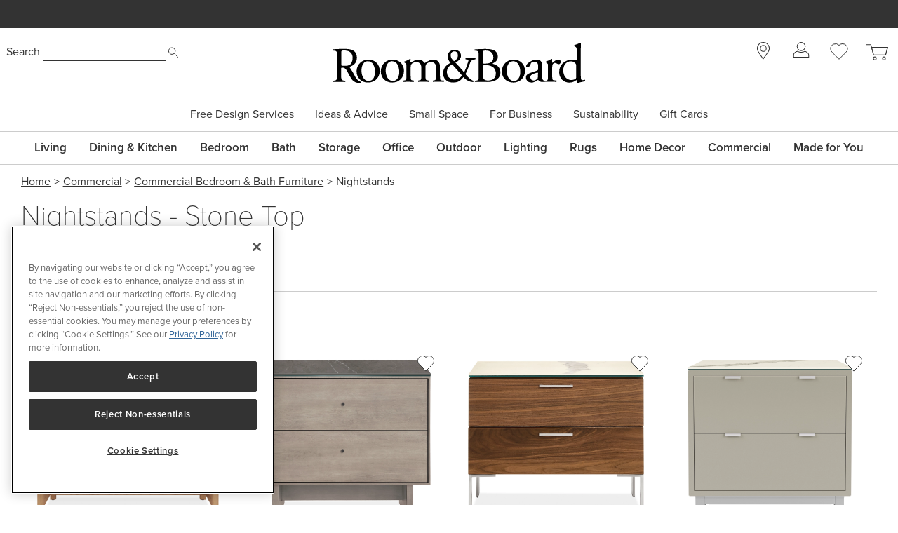

--- FILE ---
content_type: text/html; charset=utf-8
request_url: https://www.roomandboard.com/catalog/commercial/nightstands?filter=Stone%20Top
body_size: 51285
content:
<!DOCTYPE html><html class="tw-bg-white tw-text-base" lang="en"><head><meta charSet="utf-8" data-next-head=""/><meta name="viewport" content="width=device-width" data-next-head=""/><meta http-equiv="X-UA-Compatible" content="IE=edge;chrome=1" data-next-head=""/><title data-next-head="">Commercial Nightstands - Stone Top - Room &amp; Board</title><link rel="canonical" href="https://www.roomandboard.com/catalog/commercial/nightstands?filter=Stone+Top" data-next-head=""/><meta name="application-name" content="Room &amp; Board" data-next-head=""/><meta name="msapplication-config" content="/img/ico/favicons/web-browserconfig.xml" data-next-head=""/><link rel="apple-touch-icon" sizes="60x60" href="https://rnb.scene7.com/is/image/roomandboard/web-apple-touch-icon-60x60" data-next-head=""/><link rel="apple-touch-icon" sizes="76x76" href="https://rnb.scene7.com/is/image/roomandboard/web-apple-touch-icon-76x76" data-next-head=""/><link rel="apple-touch-icon" sizes="120x120" href="https://rnb.scene7.com/is/image/roomandboard/web-apple-touch-icon-120x120" data-next-head=""/><link rel="apple-touch-icon" sizes="152x152" href="https://rnb.scene7.com/is/image/roomandboard/web-apple-touch-icon-152x152" data-next-head=""/><link rel="apple-touch-icon" sizes="180x180" href="https://rnb.scene7.com/is/image/roomandboard/web-apple-touch-icon-180x180" data-next-head=""/><link rel="shortcut icon" href="/img/ico/favicons/favicon.ico" data-next-head=""/><meta name="copyright" content="Copyright 2026 Room &amp;amp; Board, Inc. All Rights Reserved." data-next-head=""/><meta name="description" content="" data-next-head=""/><meta name="keywords" content="" data-next-head=""/><meta name="msvalidate.01" content="45B9E9B2F38529501DA7AE28AC6CF6EE" data-next-head=""/><meta name="format-detection" content="telephone=no" data-next-head=""/><meta property="og:description" content="" data-next-head=""/><meta property="og:image" content="" data-next-head=""/><meta property="og:image:width" content="1200" data-next-head=""/><meta property="og:image:height" content="630" data-next-head=""/><meta property="og:site_name" content="Room &amp; Board" data-next-head=""/><meta property="og:title" content="Commercial Nightstands - Stone Top - Room &amp; Board" data-next-head=""/><meta property="og:type" content="" data-next-head=""/><meta property="og:url" content="/catalog/commercial/nightstands?filter=Stone+Top" data-next-head=""/><meta property="rfk:image" content="" data-next-head=""/><meta property="rfk:source" content="website" data-next-head=""/><meta property="rfk:title" content="Commercial Nightstands - Stone Top - Room &amp; Board" data-next-head=""/><meta property="rfk:url" content="/catalog/commercial/nightstands?filter=Stone+Top" data-next-head=""/><meta name="twitter:site" content="/catalog/commercial/nightstands?filter=Stone+Top" data-next-head=""/><meta name="twitter:card" content="summary_large_image" data-next-head=""/><meta name="twitter:image" content="" data-next-head=""/><link rel="preload" href="/_next/static/css/507fffd701498045.css" as="style"/><link rel="preload" href="/_next/static/css/2e391b85fe9aab4d.css" as="style"/><link rel="preload" href="/_next/static/css/3da5b9aeab2afa38.css" as="style"/><link rel="preload" href="/_next/static/css/70ead25fad648402.css" as="style"/><link rel="preload" href="/_next/static/css/f889b44a31585096.css" as="style"/><link rel="preload" href="/_next/static/css/604593c59d523610.css" as="style"/><link rel="preload" href="/_next/static/css/7b3c1aee09eb9db4.css" as="style"/><script type="application/ld+json" data-next-head="">
							{
								"@context": "http://schema.org",
								"@type": "WebSite",
								"url": "https://www.roomandboard.com/",
								"potentialAction": {
									"@type": "SearchAction",
									"target": "https://www.roomandboard.com/search?query={search_term_string}",
									"query-input": "required name=search_term_string"
								}
							}
						</script><link rel="preload" as="image" imageSrcSet="https://rnb.scene7.com/is/image/roomandboard/?layer=0&amp;size=900,900&amp;scl=1&amp;src=392975_368743_wood_RYE&amp;layer=1&amp;size=900,900&amp;scl=1&amp;src=392975_368743_pull_brnk&amp;layer=2&amp;size=900,900&amp;scl=1&amp;src=392975_368743_top_MBWHTCER&amp;layer=comp&amp;$prodzoom0$ 900w, https://rnb.scene7.com/is/image/roomandboard/?layer=0&amp;size=1200,1200&amp;scl=1&amp;src=392975_368743_wood_RYE&amp;layer=1&amp;size=1200,1200&amp;scl=1&amp;src=392975_368743_pull_brnk&amp;layer=2&amp;size=1200,1200&amp;scl=1&amp;src=392975_368743_top_MBWHTCER&amp;layer=comp&amp;$prodzoom0$ 1200w, https://rnb.scene7.com/is/image/roomandboard/?layer=0&amp;size=1600,1600&amp;scl=1&amp;src=392975_368743_wood_RYE&amp;layer=1&amp;size=1600,1600&amp;scl=1&amp;src=392975_368743_pull_brnk&amp;layer=2&amp;size=1600,1600&amp;scl=1&amp;src=392975_368743_top_MBWHTCER&amp;layer=comp&amp;$prodzoom0$ 1600w, https://rnb.scene7.com/is/image/roomandboard/?layer=0&amp;size=2400,2400&amp;scl=1&amp;src=392975_368743_wood_RYE&amp;layer=1&amp;size=2400,2400&amp;scl=1&amp;src=392975_368743_pull_brnk&amp;layer=2&amp;size=2400,2400&amp;scl=1&amp;src=392975_368743_top_MBWHTCER&amp;layer=comp&amp;$prodzoom0$ 2400w" imageSizes="(max-width: 900px) 100vw, 500px" data-next-head=""/><link rel="preload" as="image" imageSrcSet="https://rnb.scene7.com/is/image/roomandboard/berkeley_151988_25e?$prodzoom0$&amp;size=900,900&amp;scl=1 900w, https://rnb.scene7.com/is/image/roomandboard/berkeley_151988_25e?$prodzoom0$&amp;size=1200,1200&amp;scl=1 1200w, https://rnb.scene7.com/is/image/roomandboard/berkeley_151988_25e?$prodzoom0$&amp;size=1600,1600&amp;scl=1 1600w, https://rnb.scene7.com/is/image/roomandboard/berkeley_151988_25e?$prodzoom0$&amp;size=2400,2400&amp;scl=1 2400w" imageSizes="(max-width: 900px) 100vw, 823px" data-next-head=""/><link rel="preload" as="image" imageSrcSet="https://rnb.scene7.com/is/image/roomandboard/berkeley_651992_20e?$prodzoom0$&amp;size=900,900&amp;scl=1 900w, https://rnb.scene7.com/is/image/roomandboard/berkeley_651992_20e?$prodzoom0$&amp;size=1200,1200&amp;scl=1 1200w, https://rnb.scene7.com/is/image/roomandboard/berkeley_651992_20e?$prodzoom0$&amp;size=1600,1600&amp;scl=1 1600w, https://rnb.scene7.com/is/image/roomandboard/berkeley_651992_20e?$prodzoom0$&amp;size=2400,2400&amp;scl=1 2400w" imageSizes="(max-width: 900px) 100vw, 750px" data-next-head=""/><link rel="preload" as="image" imageSrcSet="https://rnb.scene7.com/is/image/roomandboard/?layer=0&amp;size=900,900&amp;scl=1&amp;src=700982_998981_wood_SHELL&amp;layer=1&amp;size=900,900&amp;scl=1&amp;src=700982_998981_base_SHELL&amp;layer=2&amp;size=900,900&amp;scl=1&amp;src=700982_998981_knob_NS&amp;layer=3&amp;size=900,900&amp;scl=1&amp;src=700982_998981_top_GMC&amp;layer=comp&amp;$prodzoom0$ 900w, https://rnb.scene7.com/is/image/roomandboard/?layer=0&amp;size=1200,1200&amp;scl=1&amp;src=700982_998981_wood_SHELL&amp;layer=1&amp;size=1200,1200&amp;scl=1&amp;src=700982_998981_base_SHELL&amp;layer=2&amp;size=1200,1200&amp;scl=1&amp;src=700982_998981_knob_NS&amp;layer=3&amp;size=1200,1200&amp;scl=1&amp;src=700982_998981_top_GMC&amp;layer=comp&amp;$prodzoom0$ 1200w, https://rnb.scene7.com/is/image/roomandboard/?layer=0&amp;size=1600,1600&amp;scl=1&amp;src=700982_998981_wood_SHELL&amp;layer=1&amp;size=1600,1600&amp;scl=1&amp;src=700982_998981_base_SHELL&amp;layer=2&amp;size=1600,1600&amp;scl=1&amp;src=700982_998981_knob_NS&amp;layer=3&amp;size=1600,1600&amp;scl=1&amp;src=700982_998981_top_GMC&amp;layer=comp&amp;$prodzoom0$ 1600w, https://rnb.scene7.com/is/image/roomandboard/?layer=0&amp;size=2400,2400&amp;scl=1&amp;src=700982_998981_wood_SHELL&amp;layer=1&amp;size=2400,2400&amp;scl=1&amp;src=700982_998981_base_SHELL&amp;layer=2&amp;size=2400,2400&amp;scl=1&amp;src=700982_998981_knob_NS&amp;layer=3&amp;size=2400,2400&amp;scl=1&amp;src=700982_998981_top_GMC&amp;layer=comp&amp;$prodzoom0$ 2400w" imageSizes="(max-width: 900px) 100vw, 500px" data-next-head=""/><link rel="preload" as="image" imageSrcSet="https://rnb.scene7.com/is/image/roomandboard/hudson_566326_25e?$prodzoom0$&amp;size=900,900&amp;scl=1 900w, https://rnb.scene7.com/is/image/roomandboard/hudson_566326_25e?$prodzoom0$&amp;size=1200,1200&amp;scl=1 1200w, https://rnb.scene7.com/is/image/roomandboard/hudson_566326_25e?$prodzoom0$&amp;size=1600,1600&amp;scl=1 1600w, https://rnb.scene7.com/is/image/roomandboard/hudson_566326_25e?$prodzoom0$&amp;size=2400,2400&amp;scl=1 2400w" imageSizes="(max-width: 900px) 100vw, 368px" data-next-head=""/><link rel="preload" as="image" imageSrcSet="https://rnb.scene7.com/is/image/roomandboard/hudson_370938_25e3?$prodzoom0$&amp;size=900,900&amp;scl=1 900w, https://rnb.scene7.com/is/image/roomandboard/hudson_370938_25e3?$prodzoom0$&amp;size=1200,1200&amp;scl=1 1200w, https://rnb.scene7.com/is/image/roomandboard/hudson_370938_25e3?$prodzoom0$&amp;size=1600,1600&amp;scl=1 1600w, https://rnb.scene7.com/is/image/roomandboard/hudson_370938_25e3?$prodzoom0$&amp;size=2400,2400&amp;scl=1 2400w" imageSizes="(max-width: 900px) 100vw, 821px" data-next-head=""/><link rel="preload" as="image" imageSrcSet="https://rnb.scene7.com/is/image/roomandboard/?layer=0&amp;size=900,900&amp;scl=1&amp;src=477735_wood_W&amp;layer=1&amp;size=900,900&amp;scl=1&amp;src=477735_base_SS&amp;layer=2&amp;size=900,900&amp;scl=1&amp;src=477735_pull_SS&amp;layer=3&amp;size=900,900&amp;scl=1&amp;src=477735_top_MBWHTCER&amp;layer=comp&amp;$prodzoom0$ 900w, https://rnb.scene7.com/is/image/roomandboard/?layer=0&amp;size=1200,1200&amp;scl=1&amp;src=477735_wood_W&amp;layer=1&amp;size=1200,1200&amp;scl=1&amp;src=477735_base_SS&amp;layer=2&amp;size=1200,1200&amp;scl=1&amp;src=477735_pull_SS&amp;layer=3&amp;size=1200,1200&amp;scl=1&amp;src=477735_top_MBWHTCER&amp;layer=comp&amp;$prodzoom0$ 1200w, https://rnb.scene7.com/is/image/roomandboard/?layer=0&amp;size=1600,1600&amp;scl=1&amp;src=477735_wood_W&amp;layer=1&amp;size=1600,1600&amp;scl=1&amp;src=477735_base_SS&amp;layer=2&amp;size=1600,1600&amp;scl=1&amp;src=477735_pull_SS&amp;layer=3&amp;size=1600,1600&amp;scl=1&amp;src=477735_top_MBWHTCER&amp;layer=comp&amp;$prodzoom0$ 1600w, https://rnb.scene7.com/is/image/roomandboard/?layer=0&amp;size=2400,2400&amp;scl=1&amp;src=477735_wood_W&amp;layer=1&amp;size=2400,2400&amp;scl=1&amp;src=477735_base_SS&amp;layer=2&amp;size=2400,2400&amp;scl=1&amp;src=477735_pull_SS&amp;layer=3&amp;size=2400,2400&amp;scl=1&amp;src=477735_top_MBWHTCER&amp;layer=comp&amp;$prodzoom0$ 2400w" imageSizes="(max-width: 900px) 100vw, 500px" data-next-head=""/><link rel="preload" as="image" imageSrcSet="https://rnb.scene7.com/is/image/roomandboard/architecture_841682_20e?$prodzoom0$&amp;size=900,900&amp;scl=1 900w, https://rnb.scene7.com/is/image/roomandboard/architecture_841682_20e?$prodzoom0$&amp;size=1200,1200&amp;scl=1 1200w, https://rnb.scene7.com/is/image/roomandboard/architecture_841682_20e?$prodzoom0$&amp;size=1600,1600&amp;scl=1 1600w, https://rnb.scene7.com/is/image/roomandboard/architecture_841682_20e?$prodzoom0$&amp;size=2400,2400&amp;scl=1 2400w" imageSizes="(max-width: 900px) 100vw, 680px" data-next-head=""/><link rel="preload" as="image" imageSrcSet="https://rnb.scene7.com/is/image/roomandboard/kai_563023_26e?$prodzoom0$&amp;size=900,900&amp;scl=1 900w, https://rnb.scene7.com/is/image/roomandboard/kai_563023_26e?$prodzoom0$&amp;size=1200,1200&amp;scl=1 1200w, https://rnb.scene7.com/is/image/roomandboard/kai_563023_26e?$prodzoom0$&amp;size=1600,1600&amp;scl=1 1600w, https://rnb.scene7.com/is/image/roomandboard/kai_563023_26e?$prodzoom0$&amp;size=2400,2400&amp;scl=1 2400w" imageSizes="(max-width: 900px) 100vw, 795px" data-next-head=""/><link rel="preload" as="image" imageSrcSet="https://rnb.scene7.com/is/image/roomandboard/?layer=0&amp;size=900,900&amp;scl=1&amp;src=671511_wood_TPE&amp;layer=1&amp;size=900,900&amp;scl=1&amp;src=671511_base_SS&amp;layer=2&amp;size=900,900&amp;scl=1&amp;src=671511_pull_AL&amp;layer=3&amp;size=900,900&amp;scl=1&amp;src=671511_top_MBWHTCER&amp;layer=comp&amp;$prodzoom0$ 900w, https://rnb.scene7.com/is/image/roomandboard/?layer=0&amp;size=1200,1200&amp;scl=1&amp;src=671511_wood_TPE&amp;layer=1&amp;size=1200,1200&amp;scl=1&amp;src=671511_base_SS&amp;layer=2&amp;size=1200,1200&amp;scl=1&amp;src=671511_pull_AL&amp;layer=3&amp;size=1200,1200&amp;scl=1&amp;src=671511_top_MBWHTCER&amp;layer=comp&amp;$prodzoom0$ 1200w, https://rnb.scene7.com/is/image/roomandboard/?layer=0&amp;size=1600,1600&amp;scl=1&amp;src=671511_wood_TPE&amp;layer=1&amp;size=1600,1600&amp;scl=1&amp;src=671511_base_SS&amp;layer=2&amp;size=1600,1600&amp;scl=1&amp;src=671511_pull_AL&amp;layer=3&amp;size=1600,1600&amp;scl=1&amp;src=671511_top_MBWHTCER&amp;layer=comp&amp;$prodzoom0$ 1600w, https://rnb.scene7.com/is/image/roomandboard/?layer=0&amp;size=2400,2400&amp;scl=1&amp;src=671511_wood_TPE&amp;layer=1&amp;size=2400,2400&amp;scl=1&amp;src=671511_base_SS&amp;layer=2&amp;size=2400,2400&amp;scl=1&amp;src=671511_pull_AL&amp;layer=3&amp;size=2400,2400&amp;scl=1&amp;src=671511_top_MBWHTCER&amp;layer=comp&amp;$prodzoom0$ 2400w" imageSizes="(max-width: 900px) 100vw, 500px" data-next-head=""/><link rel="preload" as="image" imageSrcSet="https://rnb.scene7.com/is/image/roomandboard/copenhagen_717753_20e?$prodzoom0$&amp;size=900,900&amp;scl=1 900w, https://rnb.scene7.com/is/image/roomandboard/copenhagen_717753_20e?$prodzoom0$&amp;size=1200,1200&amp;scl=1 1200w, https://rnb.scene7.com/is/image/roomandboard/copenhagen_717753_20e?$prodzoom0$&amp;size=1600,1600&amp;scl=1 1600w, https://rnb.scene7.com/is/image/roomandboard/copenhagen_717753_20e?$prodzoom0$&amp;size=2400,2400&amp;scl=1 2400w" imageSizes="(max-width: 900px) 100vw, 339px" data-next-head=""/><link rel="preload" as="image" imageSrcSet="https://rnb.scene7.com/is/image/roomandboard/fontaine_254160_19e?$prodzoom0$&amp;size=900,900&amp;scl=1 900w, https://rnb.scene7.com/is/image/roomandboard/fontaine_254160_19e?$prodzoom0$&amp;size=1200,1200&amp;scl=1 1200w, https://rnb.scene7.com/is/image/roomandboard/fontaine_254160_19e?$prodzoom0$&amp;size=1600,1600&amp;scl=1 1600w, https://rnb.scene7.com/is/image/roomandboard/fontaine_254160_19e?$prodzoom0$&amp;size=2400,2400&amp;scl=1 2400w" imageSizes="(max-width: 900px) 100vw, 750px" data-next-head=""/><link rel="preload" as="image" imageSrcSet="https://rnb.scene7.com/is/image/roomandboard/?layer=0&amp;size=900,900&amp;scl=1&amp;src=436291_465196_wood_M&amp;layer=1&amp;size=900,900&amp;scl=1&amp;src=436291_465196_base_NS&amp;layer=2&amp;size=900,900&amp;scl=1&amp;src=436291_465196_pull_hp_grph&amp;layer=3&amp;size=900,900&amp;scl=1&amp;src=436291_465196_top_MBBLKCER&amp;layer=comp&amp;$prodzoom0$ 900w, https://rnb.scene7.com/is/image/roomandboard/?layer=0&amp;size=1200,1200&amp;scl=1&amp;src=436291_465196_wood_M&amp;layer=1&amp;size=1200,1200&amp;scl=1&amp;src=436291_465196_base_NS&amp;layer=2&amp;size=1200,1200&amp;scl=1&amp;src=436291_465196_pull_hp_grph&amp;layer=3&amp;size=1200,1200&amp;scl=1&amp;src=436291_465196_top_MBBLKCER&amp;layer=comp&amp;$prodzoom0$ 1200w, https://rnb.scene7.com/is/image/roomandboard/?layer=0&amp;size=1600,1600&amp;scl=1&amp;src=436291_465196_wood_M&amp;layer=1&amp;size=1600,1600&amp;scl=1&amp;src=436291_465196_base_NS&amp;layer=2&amp;size=1600,1600&amp;scl=1&amp;src=436291_465196_pull_hp_grph&amp;layer=3&amp;size=1600,1600&amp;scl=1&amp;src=436291_465196_top_MBBLKCER&amp;layer=comp&amp;$prodzoom0$ 1600w, https://rnb.scene7.com/is/image/roomandboard/?layer=0&amp;size=2400,2400&amp;scl=1&amp;src=436291_465196_wood_M&amp;layer=1&amp;size=2400,2400&amp;scl=1&amp;src=436291_465196_base_NS&amp;layer=2&amp;size=2400,2400&amp;scl=1&amp;src=436291_465196_pull_hp_grph&amp;layer=3&amp;size=2400,2400&amp;scl=1&amp;src=436291_465196_top_MBBLKCER&amp;layer=comp&amp;$prodzoom0$ 2400w" imageSizes="(max-width: 900px) 100vw, 500px" data-next-head=""/><link rel="preload" as="image" imageSrcSet="https://rnb.scene7.com/is/image/roomandboard/ella_532083_24e1?$prodzoom0$&amp;size=900,900&amp;scl=1 900w, https://rnb.scene7.com/is/image/roomandboard/ella_532083_24e1?$prodzoom0$&amp;size=1200,1200&amp;scl=1 1200w, https://rnb.scene7.com/is/image/roomandboard/ella_532083_24e1?$prodzoom0$&amp;size=1600,1600&amp;scl=1 1600w, https://rnb.scene7.com/is/image/roomandboard/ella_532083_24e1?$prodzoom0$&amp;size=2400,2400&amp;scl=1 2400w" imageSizes="(max-width: 900px) 100vw, 856px" data-next-head=""/><link rel="preload" as="image" imageSrcSet="https://rnb.scene7.com/is/image/roomandboard/avery_383701_25e?$prodzoom0$&amp;size=900,900&amp;scl=1 900w, https://rnb.scene7.com/is/image/roomandboard/avery_383701_25e?$prodzoom0$&amp;size=1200,1200&amp;scl=1 1200w, https://rnb.scene7.com/is/image/roomandboard/avery_383701_25e?$prodzoom0$&amp;size=1600,1600&amp;scl=1 1600w, https://rnb.scene7.com/is/image/roomandboard/avery_383701_25e?$prodzoom0$&amp;size=2400,2400&amp;scl=1 2400w" imageSizes="(max-width: 900px) 100vw, 750px" data-next-head=""/><link rel="preload" as="image" imageSrcSet="https://rnb.scene7.com/is/image/roomandboard/?layer=0&amp;size=900,900&amp;scl=1&amp;src=202300_wood_W&amp;layer=1&amp;size=900,900&amp;scl=1&amp;src=202300_top_SMKGLS&amp;layer=comp&amp;$prodzoom0$ 900w, https://rnb.scene7.com/is/image/roomandboard/?layer=0&amp;size=1200,1200&amp;scl=1&amp;src=202300_wood_W&amp;layer=1&amp;size=1200,1200&amp;scl=1&amp;src=202300_top_SMKGLS&amp;layer=comp&amp;$prodzoom0$ 1200w, https://rnb.scene7.com/is/image/roomandboard/?layer=0&amp;size=1600,1600&amp;scl=1&amp;src=202300_wood_W&amp;layer=1&amp;size=1600,1600&amp;scl=1&amp;src=202300_top_SMKGLS&amp;layer=comp&amp;$prodzoom0$ 1600w, https://rnb.scene7.com/is/image/roomandboard/?layer=0&amp;size=2400,2400&amp;scl=1&amp;src=202300_wood_W&amp;layer=1&amp;size=2400,2400&amp;scl=1&amp;src=202300_top_SMKGLS&amp;layer=comp&amp;$prodzoom0$ 2400w" imageSizes="(max-width: 900px) 100vw, 500px" data-next-head=""/><link rel="preload" as="image" imageSrcSet="https://rnb.scene7.com/is/image/roomandboard/williams_202300_22e?$prodzoom0$&amp;size=900,900&amp;scl=1 900w, https://rnb.scene7.com/is/image/roomandboard/williams_202300_22e?$prodzoom0$&amp;size=1200,1200&amp;scl=1 1200w, https://rnb.scene7.com/is/image/roomandboard/williams_202300_22e?$prodzoom0$&amp;size=1600,1600&amp;scl=1 1600w, https://rnb.scene7.com/is/image/roomandboard/williams_202300_22e?$prodzoom0$&amp;size=2400,2400&amp;scl=1 2400w" imageSizes="(max-width: 900px) 100vw, 335px" data-next-head=""/><link rel="preload" as="image" imageSrcSet="https://rnb.scene7.com/is/image/roomandboard/williams_709599_23e?$prodzoom0$&amp;size=900,900&amp;scl=1 900w, https://rnb.scene7.com/is/image/roomandboard/williams_709599_23e?$prodzoom0$&amp;size=1200,1200&amp;scl=1 1200w, https://rnb.scene7.com/is/image/roomandboard/williams_709599_23e?$prodzoom0$&amp;size=1600,1600&amp;scl=1 1600w, https://rnb.scene7.com/is/image/roomandboard/williams_709599_23e?$prodzoom0$&amp;size=2400,2400&amp;scl=1 2400w" imageSizes="(max-width: 900px) 100vw, 342px" data-next-head=""/><link rel="preload" as="image" imageSrcSet="https://rnb.scene7.com/is/image/roomandboard/?layer=0&amp;size=900,900&amp;scl=1&amp;src=390772_wood_W&amp;layer=1&amp;size=900,900&amp;scl=1&amp;src=390772_base_NS&amp;layer=2&amp;size=900,900&amp;scl=1&amp;src=390772_knob_NS&amp;layer=3&amp;size=900,900&amp;scl=1&amp;src=390772_top_MBWHTCER&amp;layer=comp&amp;$prodzoom0$ 900w, https://rnb.scene7.com/is/image/roomandboard/?layer=0&amp;size=1200,1200&amp;scl=1&amp;src=390772_wood_W&amp;layer=1&amp;size=1200,1200&amp;scl=1&amp;src=390772_base_NS&amp;layer=2&amp;size=1200,1200&amp;scl=1&amp;src=390772_knob_NS&amp;layer=3&amp;size=1200,1200&amp;scl=1&amp;src=390772_top_MBWHTCER&amp;layer=comp&amp;$prodzoom0$ 1200w, https://rnb.scene7.com/is/image/roomandboard/?layer=0&amp;size=1600,1600&amp;scl=1&amp;src=390772_wood_W&amp;layer=1&amp;size=1600,1600&amp;scl=1&amp;src=390772_base_NS&amp;layer=2&amp;size=1600,1600&amp;scl=1&amp;src=390772_knob_NS&amp;layer=3&amp;size=1600,1600&amp;scl=1&amp;src=390772_top_MBWHTCER&amp;layer=comp&amp;$prodzoom0$ 1600w, https://rnb.scene7.com/is/image/roomandboard/?layer=0&amp;size=2400,2400&amp;scl=1&amp;src=390772_wood_W&amp;layer=1&amp;size=2400,2400&amp;scl=1&amp;src=390772_base_NS&amp;layer=2&amp;size=2400,2400&amp;scl=1&amp;src=390772_knob_NS&amp;layer=3&amp;size=2400,2400&amp;scl=1&amp;src=390772_top_MBWHTCER&amp;layer=comp&amp;$prodzoom0$ 2400w" imageSizes="(max-width: 900px) 100vw, 500px" data-next-head=""/><link rel="preload" as="image" imageSrcSet="https://rnb.scene7.com/is/image/roomandboard/larkin_054875_20e?$prodzoom0$&amp;size=900,900&amp;scl=1 900w, https://rnb.scene7.com/is/image/roomandboard/larkin_054875_20e?$prodzoom0$&amp;size=1200,1200&amp;scl=1 1200w, https://rnb.scene7.com/is/image/roomandboard/larkin_054875_20e?$prodzoom0$&amp;size=1600,1600&amp;scl=1 1600w, https://rnb.scene7.com/is/image/roomandboard/larkin_054875_20e?$prodzoom0$&amp;size=2400,2400&amp;scl=1 2400w" imageSizes="(max-width: 900px) 100vw, 751px" data-next-head=""/><link rel="preload" as="image" imageSrcSet="https://rnb.scene7.com/is/image/roomandboard/hudson_819050_25e1?$prodzoom0$&amp;size=900,900&amp;scl=1 900w, https://rnb.scene7.com/is/image/roomandboard/hudson_819050_25e1?$prodzoom0$&amp;size=1200,1200&amp;scl=1 1200w, https://rnb.scene7.com/is/image/roomandboard/hudson_819050_25e1?$prodzoom0$&amp;size=1600,1600&amp;scl=1 1600w, https://rnb.scene7.com/is/image/roomandboard/hudson_819050_25e1?$prodzoom0$&amp;size=2400,2400&amp;scl=1 2400w" imageSizes="(max-width: 900px) 100vw, 334px" data-next-head=""/><link rel="preload" as="image" imageSrcSet="https://rnb.scene7.com/is/image/roomandboard/?layer=0&amp;size=900,900&amp;scl=1&amp;src=045737_wood_W&amp;layer=1&amp;size=900,900&amp;scl=1&amp;src=045737_top_MBBLKCER&amp;layer=comp&amp;$prodzoom0$ 900w, https://rnb.scene7.com/is/image/roomandboard/?layer=0&amp;size=1200,1200&amp;scl=1&amp;src=045737_wood_W&amp;layer=1&amp;size=1200,1200&amp;scl=1&amp;src=045737_top_MBBLKCER&amp;layer=comp&amp;$prodzoom0$ 1200w, https://rnb.scene7.com/is/image/roomandboard/?layer=0&amp;size=1600,1600&amp;scl=1&amp;src=045737_wood_W&amp;layer=1&amp;size=1600,1600&amp;scl=1&amp;src=045737_top_MBBLKCER&amp;layer=comp&amp;$prodzoom0$ 1600w, https://rnb.scene7.com/is/image/roomandboard/?layer=0&amp;size=2400,2400&amp;scl=1&amp;src=045737_wood_W&amp;layer=1&amp;size=2400,2400&amp;scl=1&amp;src=045737_top_MBBLKCER&amp;layer=comp&amp;$prodzoom0$ 2400w" imageSizes="(max-width: 900px) 100vw, 500px" data-next-head=""/><link rel="preload" as="image" imageSrcSet="https://rnb.scene7.com/is/image/roomandboard/anton_009215_24e1?$prodzoom0$&amp;size=900,900&amp;scl=1 900w, https://rnb.scene7.com/is/image/roomandboard/anton_009215_24e1?$prodzoom0$&amp;size=1200,1200&amp;scl=1 1200w, https://rnb.scene7.com/is/image/roomandboard/anton_009215_24e1?$prodzoom0$&amp;size=1600,1600&amp;scl=1 1600w, https://rnb.scene7.com/is/image/roomandboard/anton_009215_24e1?$prodzoom0$&amp;size=2400,2400&amp;scl=1 2400w" imageSizes="(max-width: 900px) 100vw, 825px" data-next-head=""/><link rel="preload" as="image" imageSrcSet="https://rnb.scene7.com/is/image/roomandboard/wyatt_895524_25e?$prodzoom0$&amp;size=900,900&amp;scl=1 900w, https://rnb.scene7.com/is/image/roomandboard/wyatt_895524_25e?$prodzoom0$&amp;size=1200,1200&amp;scl=1 1200w, https://rnb.scene7.com/is/image/roomandboard/wyatt_895524_25e?$prodzoom0$&amp;size=1600,1600&amp;scl=1 1600w, https://rnb.scene7.com/is/image/roomandboard/wyatt_895524_25e?$prodzoom0$&amp;size=2400,2400&amp;scl=1 2400w" imageSizes="(max-width: 900px) 100vw, 750px" data-next-head=""/><link rel="preload" as="image" imageSrcSet="https://rnb.scene7.com/is/image/roomandboard/?layer=0&amp;size=900,900&amp;scl=1&amp;src=160597_wood_W&amp;layer=1&amp;size=900,900&amp;scl=1&amp;src=160597_top_MBBLKCER&amp;layer=comp&amp;$prodzoom0$ 900w, https://rnb.scene7.com/is/image/roomandboard/?layer=0&amp;size=1200,1200&amp;scl=1&amp;src=160597_wood_W&amp;layer=1&amp;size=1200,1200&amp;scl=1&amp;src=160597_top_MBBLKCER&amp;layer=comp&amp;$prodzoom0$ 1200w, https://rnb.scene7.com/is/image/roomandboard/?layer=0&amp;size=1600,1600&amp;scl=1&amp;src=160597_wood_W&amp;layer=1&amp;size=1600,1600&amp;scl=1&amp;src=160597_top_MBBLKCER&amp;layer=comp&amp;$prodzoom0$ 1600w, https://rnb.scene7.com/is/image/roomandboard/?layer=0&amp;size=2400,2400&amp;scl=1&amp;src=160597_wood_W&amp;layer=1&amp;size=2400,2400&amp;scl=1&amp;src=160597_top_MBBLKCER&amp;layer=comp&amp;$prodzoom0$ 2400w" imageSizes="(max-width: 900px) 100vw, 500px" data-next-head=""/><link rel="preload" as="image" imageSrcSet="https://rnb.scene7.com/is/image/roomandboard/wyatt_681460_24e1?$prodzoom0$&amp;size=900,900&amp;scl=1 900w, https://rnb.scene7.com/is/image/roomandboard/wyatt_681460_24e1?$prodzoom0$&amp;size=1200,1200&amp;scl=1 1200w, https://rnb.scene7.com/is/image/roomandboard/wyatt_681460_24e1?$prodzoom0$&amp;size=1600,1600&amp;scl=1 1600w, https://rnb.scene7.com/is/image/roomandboard/wyatt_681460_24e1?$prodzoom0$&amp;size=2400,2400&amp;scl=1 2400w" imageSizes="(max-width: 900px) 100vw, 792px" data-next-head=""/><link rel="preload" as="image" imageSrcSet="https://rnb.scene7.com/is/image/roomandboard/arro_160597_24e?$prodzoom0$&amp;size=900,900&amp;scl=1 900w, https://rnb.scene7.com/is/image/roomandboard/arro_160597_24e?$prodzoom0$&amp;size=1200,1200&amp;scl=1 1200w, https://rnb.scene7.com/is/image/roomandboard/arro_160597_24e?$prodzoom0$&amp;size=1600,1600&amp;scl=1 1600w, https://rnb.scene7.com/is/image/roomandboard/arro_160597_24e?$prodzoom0$&amp;size=2400,2400&amp;scl=1 2400w" imageSizes="(max-width: 900px) 100vw, 369px" data-next-head=""/><link rel="preload" as="image" imageSrcSet="https://rnb.scene7.com/is/image/roomandboard/?layer=0&amp;size=900,900&amp;scl=1&amp;src=097359_wood_WO&amp;layer=1&amp;size=900,900&amp;scl=1&amp;src=097359_top_MWQ&amp;layer=comp&amp;$prodzoom0$ 900w, https://rnb.scene7.com/is/image/roomandboard/?layer=0&amp;size=1200,1200&amp;scl=1&amp;src=097359_wood_WO&amp;layer=1&amp;size=1200,1200&amp;scl=1&amp;src=097359_top_MWQ&amp;layer=comp&amp;$prodzoom0$ 1200w, https://rnb.scene7.com/is/image/roomandboard/?layer=0&amp;size=1600,1600&amp;scl=1&amp;src=097359_wood_WO&amp;layer=1&amp;size=1600,1600&amp;scl=1&amp;src=097359_top_MWQ&amp;layer=comp&amp;$prodzoom0$ 1600w, https://rnb.scene7.com/is/image/roomandboard/?layer=0&amp;size=2400,2400&amp;scl=1&amp;src=097359_wood_WO&amp;layer=1&amp;size=2400,2400&amp;scl=1&amp;src=097359_top_MWQ&amp;layer=comp&amp;$prodzoom0$ 2400w" imageSizes="(max-width: 900px) 100vw, 500px" data-next-head=""/><link rel="preload" as="image" imageSrcSet="https://rnb.scene7.com/is/image/roomandboard/marlo_698133_22e?$prodzoom0$&amp;size=900,900&amp;scl=1 900w, https://rnb.scene7.com/is/image/roomandboard/marlo_698133_22e?$prodzoom0$&amp;size=1200,1200&amp;scl=1 1200w, https://rnb.scene7.com/is/image/roomandboard/marlo_698133_22e?$prodzoom0$&amp;size=1600,1600&amp;scl=1 1600w, https://rnb.scene7.com/is/image/roomandboard/marlo_698133_22e?$prodzoom0$&amp;size=2400,2400&amp;scl=1 2400w" imageSizes="(max-width: 900px) 100vw, 823px" data-next-head=""/><link rel="preload" as="image" imageSrcSet="https://rnb.scene7.com/is/image/roomandboard/architecture_841682_22e?$prodzoom0$&amp;size=900,900&amp;scl=1 900w, https://rnb.scene7.com/is/image/roomandboard/architecture_841682_22e?$prodzoom0$&amp;size=1200,1200&amp;scl=1 1200w, https://rnb.scene7.com/is/image/roomandboard/architecture_841682_22e?$prodzoom0$&amp;size=1600,1600&amp;scl=1 1600w, https://rnb.scene7.com/is/image/roomandboard/architecture_841682_22e?$prodzoom0$&amp;size=2400,2400&amp;scl=1 2400w" imageSizes="(max-width: 900px) 100vw, 665px" data-next-head=""/><link rel="preload" as="image" imageSrcSet="https://rnb.scene7.com/is/image/roomandboard/?layer=0&amp;size=900,900&amp;scl=1&amp;src=304939_wood_SHELL&amp;layer=1&amp;size=900,900&amp;scl=1&amp;src=304939_pull_AL&amp;layer=2&amp;size=900,900&amp;scl=1&amp;src=304939_top_MBBLKCER&amp;layer=comp&amp;$prodzoom0$ 900w, https://rnb.scene7.com/is/image/roomandboard/?layer=0&amp;size=1200,1200&amp;scl=1&amp;src=304939_wood_SHELL&amp;layer=1&amp;size=1200,1200&amp;scl=1&amp;src=304939_pull_AL&amp;layer=2&amp;size=1200,1200&amp;scl=1&amp;src=304939_top_MBBLKCER&amp;layer=comp&amp;$prodzoom0$ 1200w, https://rnb.scene7.com/is/image/roomandboard/?layer=0&amp;size=1600,1600&amp;scl=1&amp;src=304939_wood_SHELL&amp;layer=1&amp;size=1600,1600&amp;scl=1&amp;src=304939_pull_AL&amp;layer=2&amp;size=1600,1600&amp;scl=1&amp;src=304939_top_MBBLKCER&amp;layer=comp&amp;$prodzoom0$ 1600w, https://rnb.scene7.com/is/image/roomandboard/?layer=0&amp;size=2400,2400&amp;scl=1&amp;src=304939_wood_SHELL&amp;layer=1&amp;size=2400,2400&amp;scl=1&amp;src=304939_pull_AL&amp;layer=2&amp;size=2400,2400&amp;scl=1&amp;src=304939_top_MBBLKCER&amp;layer=comp&amp;$prodzoom0$ 2400w" imageSizes="(max-width: 900px) 100vw, 500px" data-next-head=""/><link rel="preload" as="image" imageSrcSet="https://rnb.scene7.com/is/image/roomandboard/corwin_304939_25e?$prodzoom0$&amp;size=900,900&amp;scl=1 900w, https://rnb.scene7.com/is/image/roomandboard/corwin_304939_25e?$prodzoom0$&amp;size=1200,1200&amp;scl=1 1200w, https://rnb.scene7.com/is/image/roomandboard/corwin_304939_25e?$prodzoom0$&amp;size=1600,1600&amp;scl=1 1600w, https://rnb.scene7.com/is/image/roomandboard/corwin_304939_25e?$prodzoom0$&amp;size=2400,2400&amp;scl=1 2400w" imageSizes="(max-width: 900px) 100vw, 345px" data-next-head=""/><link rel="preload" as="image" imageSrcSet="https://rnb.scene7.com/is/image/roomandboard/hale_670737_23e?$prodzoom0$&amp;size=900,900&amp;scl=1 900w, https://rnb.scene7.com/is/image/roomandboard/hale_670737_23e?$prodzoom0$&amp;size=1200,1200&amp;scl=1 1200w, https://rnb.scene7.com/is/image/roomandboard/hale_670737_23e?$prodzoom0$&amp;size=1600,1600&amp;scl=1 1600w, https://rnb.scene7.com/is/image/roomandboard/hale_670737_23e?$prodzoom0$&amp;size=2400,2400&amp;scl=1 2400w" imageSizes="(max-width: 900px) 100vw, 743px" data-next-head=""/><link rel="stylesheet" href="https://use.typekit.net/nym3qef.css"/><script id="schema-catalog-data" type="application/ld+json" data-nscript="beforeInteractive">{"@context":"https://schema.org","@graph":[{"@type":"Product","sku":25360,"mpn":25360,"name":"Berkeley Nightstands","image":"https://rnb.scene7.com/is/image/roomandboard/?layer=0&src=392975_368743_wood_RYE&layer=1&src=392975_368743_pull_brnk&layer=2&src=392975_368743_top_MBWHTCER&layer=comp","url":"/catalog/commercial/nightstands/berkeley-nightstands","brand":{"@type":"Thing","name":"Room & Board"},"offers":{"@type":"AggregateOffer","priceCurrency":"USD","highPrice":1849,"lowPrice":999,"itemCondition":"http://schema.org/NewCondition","offerCount":1}},{"@type":"Product","sku":3103,"mpn":3103,"name":"Hudson Nightstands","image":"https://rnb.scene7.com/is/image/roomandboard/?layer=0&src=700982_998981_wood_SHELL&layer=1&src=700982_998981_base_SHELL&layer=2&src=700982_998981_knob_NS&layer=3&src=700982_998981_top_GMC&layer=comp","url":"/catalog/commercial/nightstands/hudson-nightstands","brand":{"@type":"Thing","name":"Room & Board"},"offers":{"@type":"AggregateOffer","priceCurrency":"USD","highPrice":1849,"lowPrice":799,"itemCondition":"http://schema.org/NewCondition","offerCount":1}},{"@type":"Product","sku":27505,"mpn":27505,"name":"Kenwood Nightstands","image":"https://rnb.scene7.com/is/image/roomandboard/?layer=0&src=477735_wood_W&layer=1&src=477735_base_SS&layer=2&src=477735_pull_SS&layer=3&src=477735_top_MBWHTCER&layer=comp","url":"/catalog/commercial/nightstands/kenwood-nightstands","brand":{"@type":"Thing","name":"Room & Board"},"offers":{"@type":"AggregateOffer","priceCurrency":"USD","highPrice":1649,"lowPrice":949,"itemCondition":"http://schema.org/NewCondition","offerCount":1}},{"@type":"Product","sku":19190,"mpn":19190,"name":"Copenhagen Nightstands","image":"https://rnb.scene7.com/is/image/roomandboard/?layer=0&src=671511_wood_TPE&layer=1&src=671511_base_SS&layer=2&src=671511_pull_AL&layer=3&src=671511_top_MBWHTCER&layer=comp","url":"/catalog/commercial/nightstands/copenhagen-nightstands","brand":{"@type":"Thing","name":"Room & Board"},"offers":{"@type":"AggregateOffer","priceCurrency":"USD","highPrice":1399,"lowPrice":799,"itemCondition":"http://schema.org/NewCondition","offerCount":1}},{"@type":"Product","sku":19424,"mpn":19424,"name":"Linear Nightstands","image":"https://rnb.scene7.com/is/image/roomandboard/?layer=0&src=436291_465196_wood_M&layer=1&src=436291_465196_base_NS&layer=2&src=436291_465196_pull_hp_grph&layer=3&src=436291_465196_top_MBBLKCER&layer=comp","url":"/catalog/commercial/nightstands/linear-nightstands","brand":{"@type":"Thing","name":"Room & Board"},"offers":{"@type":"AggregateOffer","priceCurrency":"USD","highPrice":1649,"lowPrice":799,"itemCondition":"http://schema.org/NewCondition","offerCount":1}},{"@type":"Product","sku":28997,"mpn":28997,"name":"Williams End Tables","image":"https://rnb.scene7.com/is/image/roomandboard/?layer=0&src=202300_wood_W&layer=1&src=202300_top_SMKGLS&layer=comp","url":"/catalog/commercial/nightstands/williams-end-tables","brand":{"@type":"Thing","name":"Room & Board"},"offers":{"@type":"AggregateOffer","priceCurrency":"USD","highPrice":1559,"lowPrice":989,"itemCondition":"http://schema.org/NewCondition","offerCount":1}},{"@type":"Product","sku":25373,"mpn":25373,"name":"Hudson C-Table/Nightstand","image":"https://rnb.scene7.com/is/image/roomandboard/?layer=0&src=390772_wood_W&layer=1&src=390772_base_NS&layer=2&src=390772_knob_NS&layer=3&src=390772_top_MBWHTCER&layer=comp","url":"/catalog/commercial/nightstands/hudson-c-table-nightstand","brand":{"@type":"Thing","name":"Room & Board"},"offers":{"@type":"AggregateOffer","priceCurrency":"USD","highPrice":1399,"lowPrice":799,"itemCondition":"http://schema.org/NewCondition","offerCount":1}},{"@type":"Product","sku":30694,"mpn":30694,"name":"Coles Nightstands","image":"https://rnb.scene7.com/is/image/roomandboard/?layer=0&src=045737_wood_W&layer=1&src=045737_top_MBBLKCER&layer=comp","url":"/catalog/commercial/nightstands/coles-nightstands","brand":{"@type":"Thing","name":"Room & Board"},"offers":{"@type":"AggregateOffer","priceCurrency":"USD","highPrice":1549,"lowPrice":949,"itemCondition":"http://schema.org/NewCondition","offerCount":1}},{"@type":"Product","sku":30690,"mpn":30690,"name":"Arro Nightstands","image":"https://rnb.scene7.com/is/image/roomandboard/?layer=0&src=160597_wood_W&layer=1&src=160597_top_MBBLKCER&layer=comp","url":"/catalog/commercial/nightstands/arro-nightstands","brand":{"@type":"Thing","name":"Room & Board"},"offers":{"@type":"AggregateOffer","priceCurrency":"USD","highPrice":1299,"lowPrice":799,"itemCondition":"http://schema.org/NewCondition","offerCount":1}},{"@type":"Product","sku":29958,"mpn":29958,"name":"Amherst Nightstands","image":"https://rnb.scene7.com/is/image/roomandboard/?layer=0&src=097359_wood_WO&layer=1&src=097359_top_MWQ&layer=comp","url":"/catalog/commercial/nightstands/amherst-nightstands","brand":{"@type":"Thing","name":"Room & Board"},"offers":{"@type":"AggregateOffer","priceCurrency":"USD","highPrice":1399,"lowPrice":899,"itemCondition":"http://schema.org/NewCondition","offerCount":1}},{"@type":"Product","sku":30348,"mpn":30348,"name":"Corwin Nightstands","image":"https://rnb.scene7.com/is/image/roomandboard/?layer=0&src=304939_wood_SHELL&layer=1&src=304939_pull_AL&layer=2&src=304939_top_MBBLKCER&layer=comp","url":"/catalog/commercial/nightstands/corwin-nightstands","brand":{"@type":"Thing","name":"Room & Board"},"offers":{"@type":"AggregateOffer","priceCurrency":"USD","highPrice":1549,"lowPrice":849,"itemCondition":"http://schema.org/NewCondition","offerCount":1}}]}</script><script data-nscript="beforeInteractive">
									// OneTrust callback
									if (typeof window !== undefined) {
										const eventDataLayer = window.eventDataLayer || [];
										function OptanonWrapper() {
											setTimeout(() => {
												eventDataLayer.push({
													event: 'onetrustconsent',
												});
											}, 500);
										}
									}
								</script><link rel="stylesheet" href="/_next/static/css/507fffd701498045.css" data-n-g=""/><link rel="stylesheet" href="/_next/static/css/2e391b85fe9aab4d.css" data-n-p=""/><link rel="stylesheet" href="/_next/static/css/3da5b9aeab2afa38.css" data-n-p=""/><link rel="stylesheet" href="/_next/static/css/70ead25fad648402.css" data-n-p=""/><link rel="stylesheet" href="/_next/static/css/f889b44a31585096.css" data-n-p=""/><link rel="stylesheet" href="/_next/static/css/604593c59d523610.css" data-n-p=""/><link rel="stylesheet" href="/_next/static/css/7b3c1aee09eb9db4.css"/><noscript data-n-css=""></noscript><script defer="" noModule="" src="/_next/static/chunks/polyfills-42372ed130431b0a.js"></script><script src="https://cdn.cookielaw.org/scripttemplates/otSDKStub.js" type="text/javascript" data-domain-script="2c1e47bb-eefe-4d17-a42e-6d479c1437b8" defer="" data-nscript="beforeInteractive"></script><script defer="" src="/_next/static/chunks/29057.3854d8d261b58123.js"></script><script defer="" src="/_next/static/chunks/27970.13dfdcca13def980.js"></script><script src="/_next/static/chunks/webpack-e17b012da588e7a4.js" defer=""></script><script src="/_next/static/chunks/framework-ecc6e484fbc7feb9.js" defer=""></script><script src="/_next/static/chunks/main-add555206052527c.js" defer=""></script><script src="/_next/static/chunks/pages/_app-9842d4cbdd09e942.js" defer=""></script><script src="/_next/static/chunks/dcfe2c7d-b9abff15f236aebe.js" defer=""></script><script src="/_next/static/chunks/48230-3a29491a6a027475.js" defer=""></script><script src="/_next/static/chunks/52234-6a7266416305247a.js" defer=""></script><script src="/_next/static/chunks/73670-cadc8770b4016ed6.js" defer=""></script><script src="/_next/static/chunks/54587-0d51846bd70fc68e.js" defer=""></script><script src="/_next/static/chunks/66446-27d8ad671dd5a919.js" defer=""></script><script src="/_next/static/chunks/75294-5af96eebc42bdac6.js" defer=""></script><script src="/_next/static/chunks/19357-7ea7ebde441ced42.js" defer=""></script><script src="/_next/static/chunks/37552-94967207c60cc36d.js" defer=""></script><script src="/_next/static/chunks/40761-14ff7244e6c5a389.js" defer=""></script><script src="/_next/static/chunks/39555-7ad72bafc2b01dda.js" defer=""></script><script src="/_next/static/chunks/38672-27b913ed9d5ea5b2.js" defer=""></script><script src="/_next/static/chunks/91887-2a01d104f5ed32b3.js" defer=""></script><script src="/_next/static/chunks/46144-88a6808d9796610e.js" defer=""></script><script src="/_next/static/chunks/68566-fd4da428f4dcce54.js" defer=""></script><script src="/_next/static/chunks/88793-0517f560706a6ed3.js" defer=""></script><script src="/_next/static/chunks/8095-b3ea0b5313c5ffe7.js" defer=""></script><script src="/_next/static/chunks/30056-4194b067ca10040e.js" defer=""></script><script src="/_next/static/chunks/78504-22d51b7ee7da41e8.js" defer=""></script><script src="/_next/static/chunks/29911-206a6009169030dd.js" defer=""></script><script src="/_next/static/chunks/67641-b2c437a9acbb6301.js" defer=""></script><script src="/_next/static/chunks/58010-7e82228ef4bbe81a.js" defer=""></script><script src="/_next/static/chunks/33181-d6515e86eafdf842.js" defer=""></script><script src="/_next/static/chunks/186-d8bdac523c5abdda.js" defer=""></script><script src="/_next/static/chunks/pages/catalog/%5Bcategory%5D/%5Bsubcategory%5D-13949559d0c5571a.js" defer=""></script><script src="/_next/static/srYOdUgclL6JQZxYCZjMR/_buildManifest.js" defer=""></script><script src="/_next/static/srYOdUgclL6JQZxYCZjMR/_ssgManifest.js" defer=""></script></head><body class="tw-relative"><link rel="preload" as="image" href="https://rnb.scene7.com/is/content/roomandboard/icon_search"/><link rel="preload" as="image" href="https://rnb.scene7.com/is/content/roomandboard/rnb-logo-black"/><link rel="preload" as="image" href="https://rnb.scene7.com/is/content/roomandboard/icon_backSecondarySubmenu_gray"/><link rel="preload" as="image" href="https://rnb.scene7.com/is/content/roomandboard/icon_forwardSecondarySubmenu_gray"/><link rel="preload" as="image" href="https://rnb.scene7.com/is/content/roomandboard/favorite"/><link rel="preload" as="image" href="https://rnb.scene7.com/is/content/roomandboard/favorite-check"/><link rel="preload" as="image" imageSrcSet="https://rnb.scene7.com/is/image/roomandboard/?layer=0&amp;size=900,900&amp;scl=1&amp;src=392975_368743_wood_RYE&amp;layer=1&amp;size=900,900&amp;scl=1&amp;src=392975_368743_pull_brnk&amp;layer=2&amp;size=900,900&amp;scl=1&amp;src=392975_368743_top_MBWHTCER&amp;layer=comp&amp;$prodzoom0$ 900w, https://rnb.scene7.com/is/image/roomandboard/?layer=0&amp;size=1200,1200&amp;scl=1&amp;src=392975_368743_wood_RYE&amp;layer=1&amp;size=1200,1200&amp;scl=1&amp;src=392975_368743_pull_brnk&amp;layer=2&amp;size=1200,1200&amp;scl=1&amp;src=392975_368743_top_MBWHTCER&amp;layer=comp&amp;$prodzoom0$ 1200w, https://rnb.scene7.com/is/image/roomandboard/?layer=0&amp;size=1600,1600&amp;scl=1&amp;src=392975_368743_wood_RYE&amp;layer=1&amp;size=1600,1600&amp;scl=1&amp;src=392975_368743_pull_brnk&amp;layer=2&amp;size=1600,1600&amp;scl=1&amp;src=392975_368743_top_MBWHTCER&amp;layer=comp&amp;$prodzoom0$ 1600w, https://rnb.scene7.com/is/image/roomandboard/?layer=0&amp;size=2400,2400&amp;scl=1&amp;src=392975_368743_wood_RYE&amp;layer=1&amp;size=2400,2400&amp;scl=1&amp;src=392975_368743_pull_brnk&amp;layer=2&amp;size=2400,2400&amp;scl=1&amp;src=392975_368743_top_MBWHTCER&amp;layer=comp&amp;$prodzoom0$ 2400w" imageSizes="(max-width: 900px) 100vw, 500px"/><link rel="preload" as="image" imageSrcSet="https://rnb.scene7.com/is/image/roomandboard/berkeley_151988_25e?$prodzoom0$&amp;size=900,900&amp;scl=1 900w, https://rnb.scene7.com/is/image/roomandboard/berkeley_151988_25e?$prodzoom0$&amp;size=1200,1200&amp;scl=1 1200w, https://rnb.scene7.com/is/image/roomandboard/berkeley_151988_25e?$prodzoom0$&amp;size=1600,1600&amp;scl=1 1600w, https://rnb.scene7.com/is/image/roomandboard/berkeley_151988_25e?$prodzoom0$&amp;size=2400,2400&amp;scl=1 2400w" imageSizes="(max-width: 900px) 100vw, 823px"/><link rel="preload" as="image" imageSrcSet="https://rnb.scene7.com/is/image/roomandboard/berkeley_651992_20e?$prodzoom0$&amp;size=900,900&amp;scl=1 900w, https://rnb.scene7.com/is/image/roomandboard/berkeley_651992_20e?$prodzoom0$&amp;size=1200,1200&amp;scl=1 1200w, https://rnb.scene7.com/is/image/roomandboard/berkeley_651992_20e?$prodzoom0$&amp;size=1600,1600&amp;scl=1 1600w, https://rnb.scene7.com/is/image/roomandboard/berkeley_651992_20e?$prodzoom0$&amp;size=2400,2400&amp;scl=1 2400w" imageSizes="(max-width: 900px) 100vw, 750px"/><link rel="preload" as="image" href="https://rnb.scene7.com/is/image/roomandboard/swxl_walnut?wid=36"/><link rel="preload" as="image" href="https://rnb.scene7.com/is/image/roomandboard/swxl_oak_salt?wid=36"/><link rel="preload" as="image" href="https://rnb.scene7.com/is/image/roomandboard/swxl_oak_rye?wid=36"/><link rel="preload" as="image" href="https://rnb.scene7.com/is/image/roomandboard/swxl_cherrycharven?wid=36"/><link rel="preload" as="image" href="https://rnb.scene7.com/is/image/roomandboard/swxl_white_oak?wid=36"/><link rel="preload" as="image" href="https://rnb.scene7.com/is/image/roomandboard/swxl_cherry?wid=36"/><link rel="preload" as="image" imageSrcSet="https://rnb.scene7.com/is/image/roomandboard/?layer=0&amp;size=900,900&amp;scl=1&amp;src=700982_998981_wood_SHELL&amp;layer=1&amp;size=900,900&amp;scl=1&amp;src=700982_998981_base_SHELL&amp;layer=2&amp;size=900,900&amp;scl=1&amp;src=700982_998981_knob_NS&amp;layer=3&amp;size=900,900&amp;scl=1&amp;src=700982_998981_top_GMC&amp;layer=comp&amp;$prodzoom0$ 900w, https://rnb.scene7.com/is/image/roomandboard/?layer=0&amp;size=1200,1200&amp;scl=1&amp;src=700982_998981_wood_SHELL&amp;layer=1&amp;size=1200,1200&amp;scl=1&amp;src=700982_998981_base_SHELL&amp;layer=2&amp;size=1200,1200&amp;scl=1&amp;src=700982_998981_knob_NS&amp;layer=3&amp;size=1200,1200&amp;scl=1&amp;src=700982_998981_top_GMC&amp;layer=comp&amp;$prodzoom0$ 1200w, https://rnb.scene7.com/is/image/roomandboard/?layer=0&amp;size=1600,1600&amp;scl=1&amp;src=700982_998981_wood_SHELL&amp;layer=1&amp;size=1600,1600&amp;scl=1&amp;src=700982_998981_base_SHELL&amp;layer=2&amp;size=1600,1600&amp;scl=1&amp;src=700982_998981_knob_NS&amp;layer=3&amp;size=1600,1600&amp;scl=1&amp;src=700982_998981_top_GMC&amp;layer=comp&amp;$prodzoom0$ 1600w, https://rnb.scene7.com/is/image/roomandboard/?layer=0&amp;size=2400,2400&amp;scl=1&amp;src=700982_998981_wood_SHELL&amp;layer=1&amp;size=2400,2400&amp;scl=1&amp;src=700982_998981_base_SHELL&amp;layer=2&amp;size=2400,2400&amp;scl=1&amp;src=700982_998981_knob_NS&amp;layer=3&amp;size=2400,2400&amp;scl=1&amp;src=700982_998981_top_GMC&amp;layer=comp&amp;$prodzoom0$ 2400w" imageSizes="(max-width: 900px) 100vw, 500px"/><link rel="preload" as="image" imageSrcSet="https://rnb.scene7.com/is/image/roomandboard/hudson_566326_25e?$prodzoom0$&amp;size=900,900&amp;scl=1 900w, https://rnb.scene7.com/is/image/roomandboard/hudson_566326_25e?$prodzoom0$&amp;size=1200,1200&amp;scl=1 1200w, https://rnb.scene7.com/is/image/roomandboard/hudson_566326_25e?$prodzoom0$&amp;size=1600,1600&amp;scl=1 1600w, https://rnb.scene7.com/is/image/roomandboard/hudson_566326_25e?$prodzoom0$&amp;size=2400,2400&amp;scl=1 2400w" imageSizes="(max-width: 900px) 100vw, 368px"/><link rel="preload" as="image" imageSrcSet="https://rnb.scene7.com/is/image/roomandboard/hudson_370938_25e3?$prodzoom0$&amp;size=900,900&amp;scl=1 900w, https://rnb.scene7.com/is/image/roomandboard/hudson_370938_25e3?$prodzoom0$&amp;size=1200,1200&amp;scl=1 1200w, https://rnb.scene7.com/is/image/roomandboard/hudson_370938_25e3?$prodzoom0$&amp;size=1600,1600&amp;scl=1 1600w, https://rnb.scene7.com/is/image/roomandboard/hudson_370938_25e3?$prodzoom0$&amp;size=2400,2400&amp;scl=1 2400w" imageSizes="(max-width: 900px) 100vw, 821px"/><link rel="preload" as="image" href="https://rnb.scene7.com/is/image/roomandboard/swxl_shell_wood?wid=36"/><link rel="preload" as="image" href="https://rnb.scene7.com/is/image/roomandboard/swxl_maplecharstain?wid=36"/><link rel="preload" as="image" href="https://rnb.scene7.com/is/image/roomandboard/swxl_maple?wid=36"/><link rel="preload" as="image" imageSrcSet="https://rnb.scene7.com/is/image/roomandboard/?layer=0&amp;size=900,900&amp;scl=1&amp;src=477735_wood_W&amp;layer=1&amp;size=900,900&amp;scl=1&amp;src=477735_base_SS&amp;layer=2&amp;size=900,900&amp;scl=1&amp;src=477735_pull_SS&amp;layer=3&amp;size=900,900&amp;scl=1&amp;src=477735_top_MBWHTCER&amp;layer=comp&amp;$prodzoom0$ 900w, https://rnb.scene7.com/is/image/roomandboard/?layer=0&amp;size=1200,1200&amp;scl=1&amp;src=477735_wood_W&amp;layer=1&amp;size=1200,1200&amp;scl=1&amp;src=477735_base_SS&amp;layer=2&amp;size=1200,1200&amp;scl=1&amp;src=477735_pull_SS&amp;layer=3&amp;size=1200,1200&amp;scl=1&amp;src=477735_top_MBWHTCER&amp;layer=comp&amp;$prodzoom0$ 1200w, https://rnb.scene7.com/is/image/roomandboard/?layer=0&amp;size=1600,1600&amp;scl=1&amp;src=477735_wood_W&amp;layer=1&amp;size=1600,1600&amp;scl=1&amp;src=477735_base_SS&amp;layer=2&amp;size=1600,1600&amp;scl=1&amp;src=477735_pull_SS&amp;layer=3&amp;size=1600,1600&amp;scl=1&amp;src=477735_top_MBWHTCER&amp;layer=comp&amp;$prodzoom0$ 1600w, https://rnb.scene7.com/is/image/roomandboard/?layer=0&amp;size=2400,2400&amp;scl=1&amp;src=477735_wood_W&amp;layer=1&amp;size=2400,2400&amp;scl=1&amp;src=477735_base_SS&amp;layer=2&amp;size=2400,2400&amp;scl=1&amp;src=477735_pull_SS&amp;layer=3&amp;size=2400,2400&amp;scl=1&amp;src=477735_top_MBWHTCER&amp;layer=comp&amp;$prodzoom0$ 2400w" imageSizes="(max-width: 900px) 100vw, 500px"/><link rel="preload" as="image" imageSrcSet="https://rnb.scene7.com/is/image/roomandboard/architecture_841682_20e?$prodzoom0$&amp;size=900,900&amp;scl=1 900w, https://rnb.scene7.com/is/image/roomandboard/architecture_841682_20e?$prodzoom0$&amp;size=1200,1200&amp;scl=1 1200w, https://rnb.scene7.com/is/image/roomandboard/architecture_841682_20e?$prodzoom0$&amp;size=1600,1600&amp;scl=1 1600w, https://rnb.scene7.com/is/image/roomandboard/architecture_841682_20e?$prodzoom0$&amp;size=2400,2400&amp;scl=1 2400w" imageSizes="(max-width: 900px) 100vw, 680px"/><link rel="preload" as="image" imageSrcSet="https://rnb.scene7.com/is/image/roomandboard/kai_563023_26e?$prodzoom0$&amp;size=900,900&amp;scl=1 900w, https://rnb.scene7.com/is/image/roomandboard/kai_563023_26e?$prodzoom0$&amp;size=1200,1200&amp;scl=1 1200w, https://rnb.scene7.com/is/image/roomandboard/kai_563023_26e?$prodzoom0$&amp;size=1600,1600&amp;scl=1 1600w, https://rnb.scene7.com/is/image/roomandboard/kai_563023_26e?$prodzoom0$&amp;size=2400,2400&amp;scl=1 2400w" imageSizes="(max-width: 900px) 100vw, 795px"/><link rel="preload" as="image" href="https://rnb.scene7.com/is/image/roomandboard/swxl_sandash?wid=36"/><link rel="preload" as="image" href="https://rnb.scene7.com/is/image/roomandboard/swxl_ash_shell?wid=36"/><link rel="preload" as="image" href="https://rnb.scene7.com/is/image/roomandboard/swxl_charcoalash?wid=36"/><link rel="preload" as="image" imageSrcSet="https://rnb.scene7.com/is/image/roomandboard/?layer=0&amp;size=900,900&amp;scl=1&amp;src=671511_wood_TPE&amp;layer=1&amp;size=900,900&amp;scl=1&amp;src=671511_base_SS&amp;layer=2&amp;size=900,900&amp;scl=1&amp;src=671511_pull_AL&amp;layer=3&amp;size=900,900&amp;scl=1&amp;src=671511_top_MBWHTCER&amp;layer=comp&amp;$prodzoom0$ 900w, https://rnb.scene7.com/is/image/roomandboard/?layer=0&amp;size=1200,1200&amp;scl=1&amp;src=671511_wood_TPE&amp;layer=1&amp;size=1200,1200&amp;scl=1&amp;src=671511_base_SS&amp;layer=2&amp;size=1200,1200&amp;scl=1&amp;src=671511_pull_AL&amp;layer=3&amp;size=1200,1200&amp;scl=1&amp;src=671511_top_MBWHTCER&amp;layer=comp&amp;$prodzoom0$ 1200w, https://rnb.scene7.com/is/image/roomandboard/?layer=0&amp;size=1600,1600&amp;scl=1&amp;src=671511_wood_TPE&amp;layer=1&amp;size=1600,1600&amp;scl=1&amp;src=671511_base_SS&amp;layer=2&amp;size=1600,1600&amp;scl=1&amp;src=671511_pull_AL&amp;layer=3&amp;size=1600,1600&amp;scl=1&amp;src=671511_top_MBWHTCER&amp;layer=comp&amp;$prodzoom0$ 1600w, https://rnb.scene7.com/is/image/roomandboard/?layer=0&amp;size=2400,2400&amp;scl=1&amp;src=671511_wood_TPE&amp;layer=1&amp;size=2400,2400&amp;scl=1&amp;src=671511_base_SS&amp;layer=2&amp;size=2400,2400&amp;scl=1&amp;src=671511_pull_AL&amp;layer=3&amp;size=2400,2400&amp;scl=1&amp;src=671511_top_MBWHTCER&amp;layer=comp&amp;$prodzoom0$ 2400w" imageSizes="(max-width: 900px) 100vw, 500px"/><link rel="preload" as="image" imageSrcSet="https://rnb.scene7.com/is/image/roomandboard/copenhagen_717753_20e?$prodzoom0$&amp;size=900,900&amp;scl=1 900w, https://rnb.scene7.com/is/image/roomandboard/copenhagen_717753_20e?$prodzoom0$&amp;size=1200,1200&amp;scl=1 1200w, https://rnb.scene7.com/is/image/roomandboard/copenhagen_717753_20e?$prodzoom0$&amp;size=1600,1600&amp;scl=1 1600w, https://rnb.scene7.com/is/image/roomandboard/copenhagen_717753_20e?$prodzoom0$&amp;size=2400,2400&amp;scl=1 2400w" imageSizes="(max-width: 900px) 100vw, 339px"/><link rel="preload" as="image" imageSrcSet="https://rnb.scene7.com/is/image/roomandboard/fontaine_254160_19e?$prodzoom0$&amp;size=900,900&amp;scl=1 900w, https://rnb.scene7.com/is/image/roomandboard/fontaine_254160_19e?$prodzoom0$&amp;size=1200,1200&amp;scl=1 1200w, https://rnb.scene7.com/is/image/roomandboard/fontaine_254160_19e?$prodzoom0$&amp;size=1600,1600&amp;scl=1 1600w, https://rnb.scene7.com/is/image/roomandboard/fontaine_254160_19e?$prodzoom0$&amp;size=2400,2400&amp;scl=1 2400w" imageSizes="(max-width: 900px) 100vw, 750px"/><link rel="preload" as="image" href="https://rnb.scene7.com/is/image/roomandboard/swxl_whitemdftop?wid=36"/><link rel="preload" as="image" href="https://rnb.scene7.com/is/image/roomandboard/swxl_taupepowdercoatsteel?wid=36"/><link rel="preload" as="image" href="https://rnb.scene7.com/is/image/roomandboard/swxl_navymdf?wid=36"/><link rel="preload" as="image" imageSrcSet="https://rnb.scene7.com/is/image/roomandboard/?layer=0&amp;size=900,900&amp;scl=1&amp;src=436291_465196_wood_M&amp;layer=1&amp;size=900,900&amp;scl=1&amp;src=436291_465196_base_NS&amp;layer=2&amp;size=900,900&amp;scl=1&amp;src=436291_465196_pull_hp_grph&amp;layer=3&amp;size=900,900&amp;scl=1&amp;src=436291_465196_top_MBBLKCER&amp;layer=comp&amp;$prodzoom0$ 900w, https://rnb.scene7.com/is/image/roomandboard/?layer=0&amp;size=1200,1200&amp;scl=1&amp;src=436291_465196_wood_M&amp;layer=1&amp;size=1200,1200&amp;scl=1&amp;src=436291_465196_base_NS&amp;layer=2&amp;size=1200,1200&amp;scl=1&amp;src=436291_465196_pull_hp_grph&amp;layer=3&amp;size=1200,1200&amp;scl=1&amp;src=436291_465196_top_MBBLKCER&amp;layer=comp&amp;$prodzoom0$ 1200w, https://rnb.scene7.com/is/image/roomandboard/?layer=0&amp;size=1600,1600&amp;scl=1&amp;src=436291_465196_wood_M&amp;layer=1&amp;size=1600,1600&amp;scl=1&amp;src=436291_465196_base_NS&amp;layer=2&amp;size=1600,1600&amp;scl=1&amp;src=436291_465196_pull_hp_grph&amp;layer=3&amp;size=1600,1600&amp;scl=1&amp;src=436291_465196_top_MBBLKCER&amp;layer=comp&amp;$prodzoom0$ 1600w, https://rnb.scene7.com/is/image/roomandboard/?layer=0&amp;size=2400,2400&amp;scl=1&amp;src=436291_465196_wood_M&amp;layer=1&amp;size=2400,2400&amp;scl=1&amp;src=436291_465196_base_NS&amp;layer=2&amp;size=2400,2400&amp;scl=1&amp;src=436291_465196_pull_hp_grph&amp;layer=3&amp;size=2400,2400&amp;scl=1&amp;src=436291_465196_top_MBBLKCER&amp;layer=comp&amp;$prodzoom0$ 2400w" imageSizes="(max-width: 900px) 100vw, 500px"/><link rel="preload" as="image" imageSrcSet="https://rnb.scene7.com/is/image/roomandboard/ella_532083_24e1?$prodzoom0$&amp;size=900,900&amp;scl=1 900w, https://rnb.scene7.com/is/image/roomandboard/ella_532083_24e1?$prodzoom0$&amp;size=1200,1200&amp;scl=1 1200w, https://rnb.scene7.com/is/image/roomandboard/ella_532083_24e1?$prodzoom0$&amp;size=1600,1600&amp;scl=1 1600w, https://rnb.scene7.com/is/image/roomandboard/ella_532083_24e1?$prodzoom0$&amp;size=2400,2400&amp;scl=1 2400w" imageSizes="(max-width: 900px) 100vw, 856px"/><link rel="preload" as="image" imageSrcSet="https://rnb.scene7.com/is/image/roomandboard/avery_383701_25e?$prodzoom0$&amp;size=900,900&amp;scl=1 900w, https://rnb.scene7.com/is/image/roomandboard/avery_383701_25e?$prodzoom0$&amp;size=1200,1200&amp;scl=1 1200w, https://rnb.scene7.com/is/image/roomandboard/avery_383701_25e?$prodzoom0$&amp;size=1600,1600&amp;scl=1 1600w, https://rnb.scene7.com/is/image/roomandboard/avery_383701_25e?$prodzoom0$&amp;size=2400,2400&amp;scl=1 2400w" imageSizes="(max-width: 900px) 100vw, 750px"/><link rel="preload" as="image" imageSrcSet="https://rnb.scene7.com/is/image/roomandboard/?layer=0&amp;size=900,900&amp;scl=1&amp;src=202300_wood_W&amp;layer=1&amp;size=900,900&amp;scl=1&amp;src=202300_top_SMKGLS&amp;layer=comp&amp;$prodzoom0$ 900w, https://rnb.scene7.com/is/image/roomandboard/?layer=0&amp;size=1200,1200&amp;scl=1&amp;src=202300_wood_W&amp;layer=1&amp;size=1200,1200&amp;scl=1&amp;src=202300_top_SMKGLS&amp;layer=comp&amp;$prodzoom0$ 1200w, https://rnb.scene7.com/is/image/roomandboard/?layer=0&amp;size=1600,1600&amp;scl=1&amp;src=202300_wood_W&amp;layer=1&amp;size=1600,1600&amp;scl=1&amp;src=202300_top_SMKGLS&amp;layer=comp&amp;$prodzoom0$ 1600w, https://rnb.scene7.com/is/image/roomandboard/?layer=0&amp;size=2400,2400&amp;scl=1&amp;src=202300_wood_W&amp;layer=1&amp;size=2400,2400&amp;scl=1&amp;src=202300_top_SMKGLS&amp;layer=comp&amp;$prodzoom0$ 2400w" imageSizes="(max-width: 900px) 100vw, 500px"/><link rel="preload" as="image" imageSrcSet="https://rnb.scene7.com/is/image/roomandboard/williams_202300_22e?$prodzoom0$&amp;size=900,900&amp;scl=1 900w, https://rnb.scene7.com/is/image/roomandboard/williams_202300_22e?$prodzoom0$&amp;size=1200,1200&amp;scl=1 1200w, https://rnb.scene7.com/is/image/roomandboard/williams_202300_22e?$prodzoom0$&amp;size=1600,1600&amp;scl=1 1600w, https://rnb.scene7.com/is/image/roomandboard/williams_202300_22e?$prodzoom0$&amp;size=2400,2400&amp;scl=1 2400w" imageSizes="(max-width: 900px) 100vw, 335px"/><link rel="preload" as="image" imageSrcSet="https://rnb.scene7.com/is/image/roomandboard/williams_709599_23e?$prodzoom0$&amp;size=900,900&amp;scl=1 900w, https://rnb.scene7.com/is/image/roomandboard/williams_709599_23e?$prodzoom0$&amp;size=1200,1200&amp;scl=1 1200w, https://rnb.scene7.com/is/image/roomandboard/williams_709599_23e?$prodzoom0$&amp;size=1600,1600&amp;scl=1 1600w, https://rnb.scene7.com/is/image/roomandboard/williams_709599_23e?$prodzoom0$&amp;size=2400,2400&amp;scl=1 2400w" imageSizes="(max-width: 900px) 100vw, 342px"/><link rel="preload" as="image" href="https://rnb.scene7.com/is/image/roomandboard/swxl_whiteoakveneer?wid=36"/><link rel="preload" as="image" href="https://rnb.scene7.com/is/image/roomandboard/swxl_shell?wid=36"/><link rel="preload" as="image" imageSrcSet="https://rnb.scene7.com/is/image/roomandboard/?layer=0&amp;size=900,900&amp;scl=1&amp;src=390772_wood_W&amp;layer=1&amp;size=900,900&amp;scl=1&amp;src=390772_base_NS&amp;layer=2&amp;size=900,900&amp;scl=1&amp;src=390772_knob_NS&amp;layer=3&amp;size=900,900&amp;scl=1&amp;src=390772_top_MBWHTCER&amp;layer=comp&amp;$prodzoom0$ 900w, https://rnb.scene7.com/is/image/roomandboard/?layer=0&amp;size=1200,1200&amp;scl=1&amp;src=390772_wood_W&amp;layer=1&amp;size=1200,1200&amp;scl=1&amp;src=390772_base_NS&amp;layer=2&amp;size=1200,1200&amp;scl=1&amp;src=390772_knob_NS&amp;layer=3&amp;size=1200,1200&amp;scl=1&amp;src=390772_top_MBWHTCER&amp;layer=comp&amp;$prodzoom0$ 1200w, https://rnb.scene7.com/is/image/roomandboard/?layer=0&amp;size=1600,1600&amp;scl=1&amp;src=390772_wood_W&amp;layer=1&amp;size=1600,1600&amp;scl=1&amp;src=390772_base_NS&amp;layer=2&amp;size=1600,1600&amp;scl=1&amp;src=390772_knob_NS&amp;layer=3&amp;size=1600,1600&amp;scl=1&amp;src=390772_top_MBWHTCER&amp;layer=comp&amp;$prodzoom0$ 1600w, https://rnb.scene7.com/is/image/roomandboard/?layer=0&amp;size=2400,2400&amp;scl=1&amp;src=390772_wood_W&amp;layer=1&amp;size=2400,2400&amp;scl=1&amp;src=390772_base_NS&amp;layer=2&amp;size=2400,2400&amp;scl=1&amp;src=390772_knob_NS&amp;layer=3&amp;size=2400,2400&amp;scl=1&amp;src=390772_top_MBWHTCER&amp;layer=comp&amp;$prodzoom0$ 2400w" imageSizes="(max-width: 900px) 100vw, 500px"/><link rel="preload" as="image" imageSrcSet="https://rnb.scene7.com/is/image/roomandboard/larkin_054875_20e?$prodzoom0$&amp;size=900,900&amp;scl=1 900w, https://rnb.scene7.com/is/image/roomandboard/larkin_054875_20e?$prodzoom0$&amp;size=1200,1200&amp;scl=1 1200w, https://rnb.scene7.com/is/image/roomandboard/larkin_054875_20e?$prodzoom0$&amp;size=1600,1600&amp;scl=1 1600w, https://rnb.scene7.com/is/image/roomandboard/larkin_054875_20e?$prodzoom0$&amp;size=2400,2400&amp;scl=1 2400w" imageSizes="(max-width: 900px) 100vw, 751px"/><link rel="preload" as="image" imageSrcSet="https://rnb.scene7.com/is/image/roomandboard/hudson_819050_25e1?$prodzoom0$&amp;size=900,900&amp;scl=1 900w, https://rnb.scene7.com/is/image/roomandboard/hudson_819050_25e1?$prodzoom0$&amp;size=1200,1200&amp;scl=1 1200w, https://rnb.scene7.com/is/image/roomandboard/hudson_819050_25e1?$prodzoom0$&amp;size=1600,1600&amp;scl=1 1600w, https://rnb.scene7.com/is/image/roomandboard/hudson_819050_25e1?$prodzoom0$&amp;size=2400,2400&amp;scl=1 2400w" imageSizes="(max-width: 900px) 100vw, 334px"/><link rel="preload" as="image" imageSrcSet="https://rnb.scene7.com/is/image/roomandboard/?layer=0&amp;size=900,900&amp;scl=1&amp;src=045737_wood_W&amp;layer=1&amp;size=900,900&amp;scl=1&amp;src=045737_top_MBBLKCER&amp;layer=comp&amp;$prodzoom0$ 900w, https://rnb.scene7.com/is/image/roomandboard/?layer=0&amp;size=1200,1200&amp;scl=1&amp;src=045737_wood_W&amp;layer=1&amp;size=1200,1200&amp;scl=1&amp;src=045737_top_MBBLKCER&amp;layer=comp&amp;$prodzoom0$ 1200w, https://rnb.scene7.com/is/image/roomandboard/?layer=0&amp;size=1600,1600&amp;scl=1&amp;src=045737_wood_W&amp;layer=1&amp;size=1600,1600&amp;scl=1&amp;src=045737_top_MBBLKCER&amp;layer=comp&amp;$prodzoom0$ 1600w, https://rnb.scene7.com/is/image/roomandboard/?layer=0&amp;size=2400,2400&amp;scl=1&amp;src=045737_wood_W&amp;layer=1&amp;size=2400,2400&amp;scl=1&amp;src=045737_top_MBBLKCER&amp;layer=comp&amp;$prodzoom0$ 2400w" imageSizes="(max-width: 900px) 100vw, 500px"/><link rel="preload" as="image" imageSrcSet="https://rnb.scene7.com/is/image/roomandboard/anton_009215_24e1?$prodzoom0$&amp;size=900,900&amp;scl=1 900w, https://rnb.scene7.com/is/image/roomandboard/anton_009215_24e1?$prodzoom0$&amp;size=1200,1200&amp;scl=1 1200w, https://rnb.scene7.com/is/image/roomandboard/anton_009215_24e1?$prodzoom0$&amp;size=1600,1600&amp;scl=1 1600w, https://rnb.scene7.com/is/image/roomandboard/anton_009215_24e1?$prodzoom0$&amp;size=2400,2400&amp;scl=1 2400w" imageSizes="(max-width: 900px) 100vw, 825px"/><link rel="preload" as="image" imageSrcSet="https://rnb.scene7.com/is/image/roomandboard/wyatt_895524_25e?$prodzoom0$&amp;size=900,900&amp;scl=1 900w, https://rnb.scene7.com/is/image/roomandboard/wyatt_895524_25e?$prodzoom0$&amp;size=1200,1200&amp;scl=1 1200w, https://rnb.scene7.com/is/image/roomandboard/wyatt_895524_25e?$prodzoom0$&amp;size=1600,1600&amp;scl=1 1600w, https://rnb.scene7.com/is/image/roomandboard/wyatt_895524_25e?$prodzoom0$&amp;size=2400,2400&amp;scl=1 2400w" imageSizes="(max-width: 900px) 100vw, 750px"/><link rel="preload" as="image" imageSrcSet="https://rnb.scene7.com/is/image/roomandboard/?layer=0&amp;size=900,900&amp;scl=1&amp;src=160597_wood_W&amp;layer=1&amp;size=900,900&amp;scl=1&amp;src=160597_top_MBBLKCER&amp;layer=comp&amp;$prodzoom0$ 900w, https://rnb.scene7.com/is/image/roomandboard/?layer=0&amp;size=1200,1200&amp;scl=1&amp;src=160597_wood_W&amp;layer=1&amp;size=1200,1200&amp;scl=1&amp;src=160597_top_MBBLKCER&amp;layer=comp&amp;$prodzoom0$ 1200w, https://rnb.scene7.com/is/image/roomandboard/?layer=0&amp;size=1600,1600&amp;scl=1&amp;src=160597_wood_W&amp;layer=1&amp;size=1600,1600&amp;scl=1&amp;src=160597_top_MBBLKCER&amp;layer=comp&amp;$prodzoom0$ 1600w, https://rnb.scene7.com/is/image/roomandboard/?layer=0&amp;size=2400,2400&amp;scl=1&amp;src=160597_wood_W&amp;layer=1&amp;size=2400,2400&amp;scl=1&amp;src=160597_top_MBBLKCER&amp;layer=comp&amp;$prodzoom0$ 2400w" imageSizes="(max-width: 900px) 100vw, 500px"/><link rel="preload" as="image" imageSrcSet="https://rnb.scene7.com/is/image/roomandboard/wyatt_681460_24e1?$prodzoom0$&amp;size=900,900&amp;scl=1 900w, https://rnb.scene7.com/is/image/roomandboard/wyatt_681460_24e1?$prodzoom0$&amp;size=1200,1200&amp;scl=1 1200w, https://rnb.scene7.com/is/image/roomandboard/wyatt_681460_24e1?$prodzoom0$&amp;size=1600,1600&amp;scl=1 1600w, https://rnb.scene7.com/is/image/roomandboard/wyatt_681460_24e1?$prodzoom0$&amp;size=2400,2400&amp;scl=1 2400w" imageSizes="(max-width: 900px) 100vw, 792px"/><link rel="preload" as="image" imageSrcSet="https://rnb.scene7.com/is/image/roomandboard/arro_160597_24e?$prodzoom0$&amp;size=900,900&amp;scl=1 900w, https://rnb.scene7.com/is/image/roomandboard/arro_160597_24e?$prodzoom0$&amp;size=1200,1200&amp;scl=1 1200w, https://rnb.scene7.com/is/image/roomandboard/arro_160597_24e?$prodzoom0$&amp;size=1600,1600&amp;scl=1 1600w, https://rnb.scene7.com/is/image/roomandboard/arro_160597_24e?$prodzoom0$&amp;size=2400,2400&amp;scl=1 2400w" imageSizes="(max-width: 900px) 100vw, 369px"/><link rel="preload" as="image" href="https://rnb.scene7.com/is/image/roomandboard/swxl_whiteven?wid=36"/><link rel="preload" as="image" imageSrcSet="https://rnb.scene7.com/is/image/roomandboard/?layer=0&amp;size=900,900&amp;scl=1&amp;src=097359_wood_WO&amp;layer=1&amp;size=900,900&amp;scl=1&amp;src=097359_top_MWQ&amp;layer=comp&amp;$prodzoom0$ 900w, https://rnb.scene7.com/is/image/roomandboard/?layer=0&amp;size=1200,1200&amp;scl=1&amp;src=097359_wood_WO&amp;layer=1&amp;size=1200,1200&amp;scl=1&amp;src=097359_top_MWQ&amp;layer=comp&amp;$prodzoom0$ 1200w, https://rnb.scene7.com/is/image/roomandboard/?layer=0&amp;size=1600,1600&amp;scl=1&amp;src=097359_wood_WO&amp;layer=1&amp;size=1600,1600&amp;scl=1&amp;src=097359_top_MWQ&amp;layer=comp&amp;$prodzoom0$ 1600w, https://rnb.scene7.com/is/image/roomandboard/?layer=0&amp;size=2400,2400&amp;scl=1&amp;src=097359_wood_WO&amp;layer=1&amp;size=2400,2400&amp;scl=1&amp;src=097359_top_MWQ&amp;layer=comp&amp;$prodzoom0$ 2400w" imageSizes="(max-width: 900px) 100vw, 500px"/><link rel="preload" as="image" imageSrcSet="https://rnb.scene7.com/is/image/roomandboard/marlo_698133_22e?$prodzoom0$&amp;size=900,900&amp;scl=1 900w, https://rnb.scene7.com/is/image/roomandboard/marlo_698133_22e?$prodzoom0$&amp;size=1200,1200&amp;scl=1 1200w, https://rnb.scene7.com/is/image/roomandboard/marlo_698133_22e?$prodzoom0$&amp;size=1600,1600&amp;scl=1 1600w, https://rnb.scene7.com/is/image/roomandboard/marlo_698133_22e?$prodzoom0$&amp;size=2400,2400&amp;scl=1 2400w" imageSizes="(max-width: 900px) 100vw, 823px"/><link rel="preload" as="image" imageSrcSet="https://rnb.scene7.com/is/image/roomandboard/architecture_841682_22e?$prodzoom0$&amp;size=900,900&amp;scl=1 900w, https://rnb.scene7.com/is/image/roomandboard/architecture_841682_22e?$prodzoom0$&amp;size=1200,1200&amp;scl=1 1200w, https://rnb.scene7.com/is/image/roomandboard/architecture_841682_22e?$prodzoom0$&amp;size=1600,1600&amp;scl=1 1600w, https://rnb.scene7.com/is/image/roomandboard/architecture_841682_22e?$prodzoom0$&amp;size=2400,2400&amp;scl=1 2400w" imageSizes="(max-width: 900px) 100vw, 665px"/><link rel="preload" as="image" href="https://rnb.scene7.com/is/image/roomandboard/swxl_redoakcharstain?wid=36"/><link rel="preload" as="image" imageSrcSet="https://rnb.scene7.com/is/image/roomandboard/?layer=0&amp;size=900,900&amp;scl=1&amp;src=304939_wood_SHELL&amp;layer=1&amp;size=900,900&amp;scl=1&amp;src=304939_pull_AL&amp;layer=2&amp;size=900,900&amp;scl=1&amp;src=304939_top_MBBLKCER&amp;layer=comp&amp;$prodzoom0$ 900w, https://rnb.scene7.com/is/image/roomandboard/?layer=0&amp;size=1200,1200&amp;scl=1&amp;src=304939_wood_SHELL&amp;layer=1&amp;size=1200,1200&amp;scl=1&amp;src=304939_pull_AL&amp;layer=2&amp;size=1200,1200&amp;scl=1&amp;src=304939_top_MBBLKCER&amp;layer=comp&amp;$prodzoom0$ 1200w, https://rnb.scene7.com/is/image/roomandboard/?layer=0&amp;size=1600,1600&amp;scl=1&amp;src=304939_wood_SHELL&amp;layer=1&amp;size=1600,1600&amp;scl=1&amp;src=304939_pull_AL&amp;layer=2&amp;size=1600,1600&amp;scl=1&amp;src=304939_top_MBBLKCER&amp;layer=comp&amp;$prodzoom0$ 1600w, https://rnb.scene7.com/is/image/roomandboard/?layer=0&amp;size=2400,2400&amp;scl=1&amp;src=304939_wood_SHELL&amp;layer=1&amp;size=2400,2400&amp;scl=1&amp;src=304939_pull_AL&amp;layer=2&amp;size=2400,2400&amp;scl=1&amp;src=304939_top_MBBLKCER&amp;layer=comp&amp;$prodzoom0$ 2400w" imageSizes="(max-width: 900px) 100vw, 500px"/><link rel="preload" as="image" imageSrcSet="https://rnb.scene7.com/is/image/roomandboard/corwin_304939_25e?$prodzoom0$&amp;size=900,900&amp;scl=1 900w, https://rnb.scene7.com/is/image/roomandboard/corwin_304939_25e?$prodzoom0$&amp;size=1200,1200&amp;scl=1 1200w, https://rnb.scene7.com/is/image/roomandboard/corwin_304939_25e?$prodzoom0$&amp;size=1600,1600&amp;scl=1 1600w, https://rnb.scene7.com/is/image/roomandboard/corwin_304939_25e?$prodzoom0$&amp;size=2400,2400&amp;scl=1 2400w" imageSizes="(max-width: 900px) 100vw, 345px"/><link rel="preload" as="image" imageSrcSet="https://rnb.scene7.com/is/image/roomandboard/hale_670737_23e?$prodzoom0$&amp;size=900,900&amp;scl=1 900w, https://rnb.scene7.com/is/image/roomandboard/hale_670737_23e?$prodzoom0$&amp;size=1200,1200&amp;scl=1 1200w, https://rnb.scene7.com/is/image/roomandboard/hale_670737_23e?$prodzoom0$&amp;size=1600,1600&amp;scl=1 1600w, https://rnb.scene7.com/is/image/roomandboard/hale_670737_23e?$prodzoom0$&amp;size=2400,2400&amp;scl=1 2400w" imageSizes="(max-width: 900px) 100vw, 743px"/><link rel="preload" as="image" href="https://rnb.scene7.com/is/content/roomandboard/icon_privacy-options"/><div id="__next"><div class="engage-toolbar_toolbarWrapper__DGi_X"></div><div class="main_entire-header-container__jMHgD"><div class="tw-hidden-for-print"><a tabindex="0" class="tw-sr-only tw-hidden-for-print focus:tw-not-sr-only" href="/accessibility/">Accessibility Statement</a><a href="#main-content" id="skip-nav-link" tabindex="0" class="tw-sr-only tw-hidden-for-print focus:tw-not-sr-only">Skip Navigation</a></div><div class="print:tw-hidden"><div class="SiteMarketingMessaging_site-marketing-messaging__ymfhN" data-qa="site-marketing-messaging" data-tr-link-event-comp-type="sitewide banner" role="region" aria-label="Site marketing messaging carousel"><p class="tw-sr-only">The following is a carousel of messages about events and offers at Room &amp; Board. Use the previous, next, and pause buttons to navigate or pause the messages.</p><div class="SiteMarketingMessagingBackground_site-marketing-messaging-background__2rewL SiteMarketingMessagingBackground_site-marketing-messaging-background-BANNER_BLACK__EON0u"></div><div class="flicking-viewport flicking-hidden SiteMarketingMessages_site-marketing-messages__P0bPJ"><div class="flicking-camera"><div aria-label="slide 1 of 4" class="SiteMarketingMessage_site-marketing-message__rVTmp" data-qa="site-marketing-message" data-tr-link-event-comp-name="Shop New Arrivals 2026 01082026" data-tr-link-event-comp-position="1:4" role="group"><div><p>Shop <a href="https://www.roomandboard.com/catalog/living/new-arrivals" target="_self">new arrivals</a></p></div></div><div aria-label="slide 2 of 4" class="SiteMarketingMessage_site-marketing-message__rVTmp" data-qa="site-marketing-message" data-tr-link-event-comp-name="$159 full-service delivery, free returns 12092025" data-tr-link-event-comp-position="2:4" role="group"><div><p>$159 full-service delivery, free returns&nbsp;</p></div></div><div aria-label="slide 3 of 4" class="SiteMarketingMessage_site-marketing-message__rVTmp" data-qa="site-marketing-message" data-tr-link-event-comp-name="As low as 0% APR financing with Affirm 01062026" data-tr-link-event-comp-position="3:4" role="group"><div><p>As low as 0% APR financing with <a href="https://www.roomandboard.com/affirm-monthly-financing" target="_self">Affirm</a></p></div></div><div aria-label="slide 4 of 4" class="SiteMarketingMessage_site-marketing-message__rVTmp" data-qa="site-marketing-message" data-tr-link-event-comp-name="Get free design help for your space 01062026" data-tr-link-event-comp-position="4:4" role="group"><div><p>Get <a href="https://www.roomandboard.com/free-design-services" target="_self">free design help</a> for your space&nbsp;</p></div></div></div></div></div></div><div class="tw-hidden tw-pt-[20px] md:tw-block print:tw-block"><header class="header" data-qa="header" data-tr-link-event-comp-type="header navigation"><div class="tw-w-full"><div class="tw-hidden-for-print"><a tabindex="0" class="tw-sr-only tw-hidden-for-print focus:tw-not-sr-only" href="/accessibility/">Accessibility Statement</a><a href="#main-content" id="skip-nav-link" tabindex="0" class="tw-sr-only tw-hidden-for-print focus:tw-not-sr-only">Skip Navigation</a></div></div><div class="main_header-container__I_IpH tw-flex tw-justify-between"><div data-qa="h_search" id="h_search"><form role="search" action="/search" method="get"><span class="tw-sr-only">When typing in this field, a list of search results will appear and be automatically updated as you type.</span><label for="h_searchInput" class="smBsOnly:tw-text-xs tw-text-sm tw-font-normal">Search</label><input class="header-search-input" data-qa="h_searchInput" id="h_searchInput" type="text" name="query"/><button aria-label="Submit search" id="h_searchButton" data-qa="h_searchButton" data-tr-link-event-track="false"><img alt="Search" src="https://rnb.scene7.com/is/content/roomandboard/icon_search"/></button></form></div><div id="logo"><a data-tr-link-event-name="roomandboard" data-tr-link-event-comp-name="logo image" class="ButtonAnchor" data-is-hydrated="false" href="/"><img src="https://rnb.scene7.com/is/content/roomandboard/rnb-logo-black" alt="Room &amp; Board - Homepage."/></a><div class="print-only here-to-help">We&#x27;re here to help<br/>800.301.9720</div></div><div class="top-links tw-w-[220px]" data-tr-link-event-comp-name="top links"><a href="/stores" class="tw-hidden-for-print top-link stores-link" data-tr-link-event-name="stores icon" title="Stores"><svg xmlns="http://www.w3.org/2000/svg" viewBox="0 0 17.37 23.88" style="height:24.73px"><path class="hover-fill" d="M8.69.5a8.16 8.16 0 0 0-7 12.42c.13.2.26.4.4.6L8.45 23l6.76-9.4.32-.43A8.18 8.18 0 0 0 8.69.5Z" stroke="#333333" fill="#ffffff"></path><circle cx="8.69" cy="8.68" r="4.09" stroke="#333333" fill="#ffffff"></circle></svg><span class="tw-sr-only">Store locations</span></a><!--$--><div class="account-menu legacy-top-menu tw-hidden-for-print"><a data-tr-link-event-name="sign in icon" data-qa="account-link" title="Sign In" aria-controls="subMenu-account" aria-expanded="false" data-is-hydrated="false" class="ButtonIcon top-link has-menu sign-in-status-link tw-text-gray" href="/account/sign-in"><svg xmlns="http://www.w3.org/2000/svg" width="22.642" height="21.654" viewBox="0 0 22.642 21.654" focusable="false" class="md:tw-mb-2" aria-hidden="true"><g transform="translate(0.5 0.5)"><ellipse class="hover-fill" cx="5.761" cy="5.761" rx="5.761" ry="5.761" transform="translate(5.06)" fill="currentColor" stroke="currentColor" stroke-linecap="round" stroke-linejoin="round" stroke-miterlimit="10" stroke-width="1"></ellipse><g transform="translate(0 12.502)"><path class="hover-fill" d="M23.642,22.666c0-2.314-4.206-4.907-5.656-4.907a10.29,10.29,0,0,1-5.165,1.3,10.29,10.29,0,0,1-5.165-1.3C5.721,17.759,2,20.136,2,22.666v3.245H23.642Z" transform="translate(-2 -17.759)" fill="currentColor" stroke="currentColor" stroke-miterlimit="10" stroke-width="1"></path></g></g></svg><span class="tw-sr-only">Sign In</span></a></div><!--/$--><a class="tw-hidden-for-print top-link tw-flex tw-items-center" title="Favorites" data-tr-link-event-name="favorites icon" href="/favorites"><svg aria-hidden="true" xmlns="http://www.w3.org/2000/svg" width="25.2" height="23.307" viewBox="0 0 25.2 23.307" focusable="false"><path class="hover-fill" d="M27.9,10.5a7.127,7.127,0,0,0-7.1-7.1,6.944,6.944,0,0,0-5,2.1,7.071,7.071,0,0,0-12.1,5,6.944,6.944,0,0,0,2.1,5h0l10,10,9.7-9.7A6.968,6.968,0,0,0,27.9,10.5Z" transform="translate(-3.2 -2.9)" fill="#333" stroke="#333" stroke-miterlimit="10" stroke-width="1"></path></svg><span class="tw-sr-only">Favorites</span></a><!--$--><a data-tr-link-event-comp-name="top links" data-tr-link-event-name="cart icon" data-qa="cart-items-status-link" data-track="true" title="Cart" class="ButtonAnchor tw-block tw-relative tw-leading-[0] tw-h-5 md:tw-w-[34px] md:tw-h-[27px] top-link" data-is-hydrated="false" href="/cart"><svg class="cart-svg_cartSvg__ztSSb tw-h-5 md:tw-h-[27px]" xmlns="http://www.w3.org/2000/svg" width="30.855" height="21.7" viewBox="0 0 30.855 21.7" focusable="false" aria-hidden="false"><g data-name="Group 39" transform="translate(-1209 -13.5)"><g transform="translate(1203.7 9.7)"><path data-name="Path 22" d="M5.3,4.3h7.1l3.7,14.2H32.6L35.5,7.9H15.7" fill="#fff" stroke="#333" stroke-miterlimit="10" stroke-width="1"></path><circle cx="2" cy="2" r="2" transform="translate(15.8 21)" fill="#fff" stroke="#333" stroke-miterlimit="10" stroke-width="1"></circle><circle cx="2" cy="2" r="2" transform="translate(28.4 21)" fill="#fff" stroke="#333" stroke-miterlimit="10" stroke-width="1"></circle></g><path class="cart-svg_hoverFill__M6ncf" d="M13336.25-190.375h21.859l-2.764,10.406h-16.332Z" transform="translate(-12119.109 207.969)" fill="#fff" stroke="#333" stroke-width="1"></path></g></svg></a><!--/$--></div></div><nav id="preHeaderMenu" aria-label="Secondary menu" class="tw-hidden-for-print pre-header-menu tw-mx-auto" data-tr-link-event-comp-name="preheader menu" data-tr-link-event-comp-type="header navigation"><ul><li><a href="/free-design-services" data-qa="free-design-services-link" data-menu-id="preSubMenu-fds" class="preheaderMenuLink">Free Design Services</a></li><li><a href="/ideas-advice" data-qa="ideas-advice-link" data-menu-id="preSubMenu-IA" class="preheaderMenuLink"><span>Ideas &amp; Advice</span></a><button aria-controls="preSubMenu-IA" aria-expanded="false" class="openMenu" data-menu-id="preSubMenu-IA"><span class="tw-sr-only">Open<!-- --> <span>Ideas &amp; Advice</span> menu</span></button><div class="pre-header-subMenu" id="preSubMenu-IA"><ul><li><a href="/ideas-advice/get-inspired" data-qa="get-inspired-link">Get Inspired</a></li><li><a href="/ideas-advice/explore-materials" data-qa="explore-materials-link">Explore Materials</a></li><li><a href="/ideas-advice/design-your-space" data-qa="design-your-space-link">Design Your Space</a></li><li><a href="/ideas-advice/product-care" data-qa="product-care-assembly-safety-information-link">Product Care, Assembly &amp; Safety Information</a></li><li><a href="/digital-catalogs" data-qa="digital-catalogs-link">Digital Catalogs</a></li><li><a href="/ideas-advice/videos" data-qa="videos-link">Videos</a></li></ul></div></li><li><a href="/small-space" data-qa="small-space-link" data-menu-id="preSubMenu-smSpace" class="preheaderMenuLink">Small Space</a></li><li><a href="/business" data-qa="business-interiors-link" data-menu-id="preSubMenu-business" class="preheaderMenuLink">For Business</a></li><li><a href="/sustainability" data-qa="sustainability-link" data-menu-id="preSubMenu-sustainability" class="preheaderMenuLink">Sustainability</a><button aria-controls="preSubMenu-sustainability" aria-expanded="false" class="openMenu" data-menu-id="preSubMenu-sustainability"><span class="tw-sr-only">Open<!-- --> <span>Sustainability</span> menu</span></button><div class="pre-header-subMenu" id="preSubMenu-sustainability"><ul><li><a href="/sustainability/better-products" data-qa="better-products-link">Better Products</a></li><li><a href="/sustainability/better-for-people" data-qa="better-for-people-link">Better for People</a></li><li><a href="/sustainability/better-for-the-planet" data-qa="better-for-the-planet-link">Better for the Planet</a></li><li><a href="/sustainability/guidelines-policies" data-qa="guidelines-policies-link">Guidelines &amp; Policies</a></li><li><a href="/sustainability/impact-report" data-qa="impact-report-link">Impact Report</a></li><li><a href="/sustainability/certified-b-corp" data-qa="bcorp-link">Certified B Corp</a></li></ul></div></li><li><a href="/gift-cards" data-qa="gift-cards-link" data-menu-id="preSubMenu-giftcards" class="preheaderMenuLink">Gift Cards</a></li></ul></nav><div class="main_dividers__uJ3kt"><div class="main_header-container__I_IpH"><nav id="navigati-nav" aria-label="Main menu" class="topmenu_top-menu__vKfkZ tw-hidden-for-print tw-hidden md:tw-block" data-qa="topMenu" data-tr-link-event-comp-type="header navigation"><ul><li class="" data-tr-link-event-comp-name="Living" id="topMenuSection-15"><a data-menu-id="15" data-qa="root-menu-Living" class="ButtonAnchor ButtonAnchor--noUnderline" data-is-hydrated="false" href="/catalog/living"><span>Living</span></a><div class="topmenu_openMenuHolder__qOd4F"><button aria-controls="subMenu-15" aria-expanded="false" data-menu-id="15" data-qa="root-menu-open-button-Living"><span class="tw-sr-only">Open<!-- --> <span>Living</span> menu</span></button></div><div class="topmenu_subMenu__3BXie subMenu_subMenu__rrlZK subMenu_coll_4__FIEX3" id="subMenu-15" data-qa="sub-menu-Living" role="region" aria-labelledby="topMenuSection-15"><div class="subMenu_subMenu-max__mseee"><div class="subMenu_subMenuNavigationLinks__uFaw5"><div class="subMenu_menuColl__ZjFFN" data-column-key="living-1" data-qa="topMenu-megaMenu"><section class="subMenu_menu-node__Caiko "><div><span role="heading" aria-level="2"><a class="ButtonAnchor ButtonAnchor--noUnderline subMenu_menu-node-heading__tLuVS subMenu_menu-node-heading-link__9yzE9" data-is-hydrated="false" href="/catalog/living/sofas-and-sectionals"><span>Sofas & Sectionals</span></a></span></div><ul><li class=""><a class="ButtonAnchor ButtonAnchor--noUnderline" data-is-hydrated="false" href="/catalog/living/sofas-and-loveseats"><span>Sofas & Loveseats</span></a></li><li class=""><a class="ButtonAnchor ButtonAnchor--noUnderline" data-is-hydrated="false" href="/catalog/living/sofas-with-chaise"><span>Sofas with Chaise</span></a></li><li class=""><a class="ButtonAnchor ButtonAnchor--noUnderline" data-is-hydrated="false" href="/catalog/living/sectionals"><span>Sectionals</span></a></li><li class=""><a class="ButtonAnchor ButtonAnchor--noUnderline" data-is-hydrated="false" href="/catalog/living/sleeper-sofas"><span>Sleeper Sofas</span></a></li><li class=""><a class="ButtonAnchor ButtonAnchor--noUnderline" data-is-hydrated="false" href="/catalog/living/chaises-and-daybeds"><span>Chaises & Daybeds</span></a></li></ul></section></div><div class="subMenu_menuColl__ZjFFN" data-column-key="living-2" data-qa="topMenu-megaMenu"><section class="subMenu_menu-node__Caiko "><div><span role="heading" aria-level="2"><a class="ButtonAnchor ButtonAnchor--noUnderline subMenu_menu-node-heading__tLuVS subMenu_menu-node-heading-link__9yzE9" data-is-hydrated="false" href="/catalog/living/chairs-and-ottomans"><span>Chairs & Ottomans</span></a></span></div><ul><li class=""><a class="ButtonAnchor ButtonAnchor--noUnderline" data-is-hydrated="false" href="/catalog/living/chairs"><span>Chairs</span></a></li><li class=""><a class="ButtonAnchor ButtonAnchor--noUnderline" data-is-hydrated="false" href="/catalog/living/recliners"><span>Recliners</span></a></li><li class=""><a class="ButtonAnchor ButtonAnchor--noUnderline" data-is-hydrated="false" href="/catalog/living/ottomans"><span>Ottomans</span></a></li><li class=""><a class="ButtonAnchor ButtonAnchor--noUnderline" data-is-hydrated="false" href="/catalog/living/benches-and-stools"><span>Benches & Stools</span></a></li></ul></section><section class="subMenu_menu-node__Caiko "><div><span role="heading" aria-level="2"><a class="ButtonAnchor ButtonAnchor--noUnderline subMenu_menu-node-heading__tLuVS subMenu_menu-node-heading-link__9yzE9" data-is-hydrated="false" href="/catalog/living/accent-tables"><span>Accent Tables</span></a></span></div><ul><li class=""><a class="ButtonAnchor ButtonAnchor--noUnderline" data-is-hydrated="false" href="/catalog/living/coffee-tables"><span>Coffee Tables</span></a></li><li class=""><a class="ButtonAnchor ButtonAnchor--noUnderline" data-is-hydrated="false" href="/catalog/living/end-tables"><span>End Tables</span></a></li><li class=""><a class="ButtonAnchor ButtonAnchor--noUnderline" data-is-hydrated="false" href="/catalog/living/consoles"><span>Consoles</span></a></li></ul></section></div><div class="subMenu_menuColl__ZjFFN" data-column-key="living-3" data-qa="topMenu-megaMenu"><section class="subMenu_menu-node__Caiko "><div><span role="heading" aria-level="2"><a class="ButtonAnchor ButtonAnchor--noUnderline subMenu_menu-node-heading__tLuVS subMenu_menu-node-heading-link__9yzE9" data-is-hydrated="false" href="/catalog/living/living-storage-furniture"><span>Storage</span></a></span></div><ul><li class=""><a class="ButtonAnchor ButtonAnchor--noUnderline" data-is-hydrated="false" href="/catalog/living/media-cabinets"><span>Media Cabinets</span></a></li><li class=""><a class="ButtonAnchor ButtonAnchor--noUnderline" data-is-hydrated="false" href="/catalog/living/storage-cabinets"><span>Storage Cabinets</span></a></li><li class=""><a class="ButtonAnchor ButtonAnchor--noUnderline" data-is-hydrated="false" href="/catalog/living/bookcases-and-wall-units"><span>Bookcases & Wall Units</span></a></li><li class=""><a class="ButtonAnchor ButtonAnchor--noUnderline" data-is-hydrated="false" href="/catalog/living/bar-cabinets-and-carts"><span>Bar Cabinets & Carts</span></a></li></ul></section><section class="subMenu_menu-node__Caiko "><div><span role="heading" aria-level="2"><a class="ButtonAnchor ButtonAnchor--noUnderline subMenu_menu-node-heading__tLuVS subMenu_menu-node-heading-link__9yzE9" data-is-hydrated="false" href="/catalog/made-for-you"><span>Made for You</span></a></span></div><ul><li class=""><a class="ButtonAnchor ButtonAnchor--noUnderline" data-is-hydrated="false" href="/catalog/made-for-you/custom-fabric-sectionals"><span>Fabric Sectionals</span></a></li><li class=""><a class="ButtonAnchor ButtonAnchor--noUnderline" data-is-hydrated="false" href="/catalog/made-for-you/custom-leather-sectionals"><span>Leather Sectionals</span></a></li><li class=""><a class="ButtonAnchor ButtonAnchor--noUnderline" data-is-hydrated="false" href="/catalog/made-for-you/custom-dining-and-accent-tables"><span>Tables</span></a></li><li class=""><a class="ButtonAnchor ButtonAnchor--noUnderline" data-is-hydrated="false" href="/catalog/made-for-you/custom-storage?set=custom-cabinets"><span>Cabinets</span></a></li><li class=""><a class="ButtonAnchor ButtonAnchor--noUnderline" data-is-hydrated="false" href="/catalog/made-for-you/custom-storage?set=custom-bookcases"><span>Bookcases</span></a></li></ul></section></div><div class="subMenu_menuColl__ZjFFN" data-column-key="living-4" data-qa="topMenu-megaMenu"><section class="subMenu_menu-node__Caiko "><div><span role="heading" aria-level="2"><a class="ButtonAnchor ButtonAnchor--noUnderline subMenu_menu-node-heading__tLuVS subMenu_menu-node-heading-link__9yzE9" data-is-hydrated="false" href="/catalog/living/living-room-decor"><span>Decor</span></a></span></div><ul><li class=""><a class="ButtonAnchor ButtonAnchor--noUnderline" data-is-hydrated="false" href="/catalog/home-decor/throw-pillows"><span>Throw Pillows</span></a></li><li class=""><a class="ButtonAnchor ButtonAnchor--noUnderline" data-is-hydrated="false" href="/catalog/home-decor/throw-blankets"><span>Throw Blankets</span></a></li><li class=""><a class="ButtonAnchor ButtonAnchor--noUnderline" data-is-hydrated="false" href="/catalog/home-decor/wall-art"><span>Wall Art</span></a></li><li class=""><a class="ButtonAnchor ButtonAnchor--noUnderline" data-is-hydrated="false" href="/catalog/home-decor/shelves-and-ledges"><span>Shelves & Ledges</span></a></li></ul></section><section class="subMenu_menu-node__Caiko clearance"><ul role="presentation"><li class="clearance-item"><a class="ButtonAnchor ButtonAnchor--noUnderline" data-is-hydrated="false" href="/clearance/living"><span>Living Clearance</span></a></li></ul></section></div></div><div class="subMenuPromos_subMenuPromos__P8G8P subMenuPromos_subMenuPromos_grid_1over2__A151u" data-qa="promo-images" data-tr-link-event-comp-name="featured content"><a href="/ideas-advice/get-inspired/living-room-ideas" data-tr-link-event-comp-position="1:3"><img alt="" loading="lazy" width="493" height="168" decoding="async" data-nimg="1" style="color:transparent" sizes="(max-width: 900px) 100vw, 493px" srcSet="https://rnb.scene7.com/is/image/roomandboard/navPromo_living_01_0126?size=900,900&amp;scl=1 900w, https://rnb.scene7.com/is/image/roomandboard/navPromo_living_01_0126?size=1200,1200&amp;scl=1 1200w, https://rnb.scene7.com/is/image/roomandboard/navPromo_living_01_0126?size=1600,1600&amp;scl=1 1600w, https://rnb.scene7.com/is/image/roomandboard/navPromo_living_01_0126?size=2400,2400&amp;scl=1 2400w" src="https://rnb.scene7.com/is/image/roomandboard/navPromo_living_01_0126?size=2400,2400&amp;scl=1"/><span class="subMenuPromos_subMenuPromos_title__ugM6_">Inspiring Living Rooms</span></a><a href="/ideas-advice/design-your-space/living/seating-ideas-small-living-room" data-tr-link-event-comp-position="2:3"><img alt="" loading="lazy" width="234" height="168" decoding="async" data-nimg="1" style="color:transparent" sizes="(max-width: 900px) 100vw, 234px" srcSet="https://rnb.scene7.com/is/image/roomandboard/navPromo_living_02_0126?size=900,900&amp;scl=1 900w, https://rnb.scene7.com/is/image/roomandboard/navPromo_living_02_0126?size=1200,1200&amp;scl=1 1200w, https://rnb.scene7.com/is/image/roomandboard/navPromo_living_02_0126?size=1600,1600&amp;scl=1 1600w, https://rnb.scene7.com/is/image/roomandboard/navPromo_living_02_0126?size=2400,2400&amp;scl=1 2400w" src="https://rnb.scene7.com/is/image/roomandboard/navPromo_living_02_0126?size=2400,2400&amp;scl=1"/><span class="subMenuPromos_subMenuPromos_title__ugM6_">Seating Ideas for a Small Living Room</span></a><a href="/catalog/living/new-living" data-tr-link-event-comp-position="3:3"><img alt="" loading="lazy" width="234" height="168" decoding="async" data-nimg="1" style="color:transparent" sizes="(max-width: 900px) 100vw, 234px" srcSet="https://rnb.scene7.com/is/image/roomandboard/navPromo_living_03_0126?size=900,900&amp;scl=1 900w, https://rnb.scene7.com/is/image/roomandboard/navPromo_living_03_0126?size=1200,1200&amp;scl=1 1200w, https://rnb.scene7.com/is/image/roomandboard/navPromo_living_03_0126?size=1600,1600&amp;scl=1 1600w, https://rnb.scene7.com/is/image/roomandboard/navPromo_living_03_0126?size=2400,2400&amp;scl=1 2400w" src="https://rnb.scene7.com/is/image/roomandboard/navPromo_living_03_0126?size=2400,2400&amp;scl=1"/><span class="subMenuPromos_subMenuPromos_title__ugM6_">New Living</span></a></div></div></div></li><li class="" data-tr-link-event-comp-name="Dining &amp; Kitchen" id="topMenuSection-20"><a data-menu-id="20" data-qa="root-menu-Dining &amp; Kitchen" class="ButtonAnchor ButtonAnchor--noUnderline" data-is-hydrated="false" href="/catalog/dining-and-kitchen"><span>Dining & Kitchen</span></a><div class="topmenu_openMenuHolder__qOd4F"><button aria-controls="subMenu-20" aria-expanded="false" data-menu-id="20" data-qa="root-menu-open-button-Dining &amp; Kitchen"><span class="tw-sr-only">Open<!-- --> <span>Dining & Kitchen</span> menu</span></button></div><div class="topmenu_subMenu__3BXie subMenu_subMenu__rrlZK subMenu_coll_4__FIEX3" id="subMenu-20" data-qa="sub-menu-Dining &amp; Kitchen" role="region" aria-labelledby="topMenuSection-20"><div class="subMenu_subMenu-max__mseee"><div class="subMenu_subMenuNavigationLinks__uFaw5"><div class="subMenu_menuColl__ZjFFN" data-column-key="dining-and-kitchen-1" data-qa="topMenu-megaMenu"><section class="subMenu_menu-node__Caiko "><div><span role="heading" aria-level="2"><a class="ButtonAnchor ButtonAnchor--noUnderline subMenu_menu-node-heading__tLuVS subMenu_menu-node-heading-link__9yzE9" data-is-hydrated="false" href="/catalog/dining-and-kitchen/dining-tables"><span>Tables</span></a></span></div><ul><li class=""><a class="ButtonAnchor ButtonAnchor--noUnderline" data-is-hydrated="false" href="/catalog/dining-and-kitchen/tables"><span>Tables</span></a></li><li class=""><a class="ButtonAnchor ButtonAnchor--noUnderline" data-is-hydrated="false" href="/catalog/dining-and-kitchen/counter-and-bar-tables"><span>Counter & Bar Tables</span></a></li><li class=""><a class="ButtonAnchor ButtonAnchor--noUnderline" data-is-hydrated="false" href="/catalog/dining-and-kitchen/kitchen-islands"><span>Kitchen Islands</span></a></li></ul></section><section class="subMenu_menu-node__Caiko "><div><span role="heading" aria-level="2"><a class="ButtonAnchor ButtonAnchor--noUnderline subMenu_menu-node-heading__tLuVS subMenu_menu-node-heading-link__9yzE9" data-is-hydrated="false" href="/catalog/dining-and-kitchen/dining-seating"><span>Seating</span></a></span></div><ul><li class=""><a class="ButtonAnchor ButtonAnchor--noUnderline" data-is-hydrated="false" href="/catalog/dining-and-kitchen/chairs"><span>Chairs</span></a></li><li class=""><a class="ButtonAnchor ButtonAnchor--noUnderline" data-is-hydrated="false" href="/catalog/dining-and-kitchen/counter-and-bar-stools"><span>Counter & Bar Stools</span></a></li><li class=""><a class="ButtonAnchor ButtonAnchor--noUnderline" data-is-hydrated="false" href="/catalog/dining-and-kitchen/benches"><span>Benches</span></a></li></ul></section></div><div class="subMenu_menuColl__ZjFFN" data-column-key="dining-and-kitchen-2" data-qa="topMenu-megaMenu"><section class="subMenu_menu-node__Caiko "><div><span role="heading" aria-level="2"><a class="ButtonAnchor ButtonAnchor--noUnderline subMenu_menu-node-heading__tLuVS subMenu_menu-node-heading-link__9yzE9" data-is-hydrated="false" href="/catalog/dining-and-kitchen/dining-and-kitchen-storage"><span>Storage</span></a></span></div><ul><li class=""><a class="ButtonAnchor ButtonAnchor--noUnderline" data-is-hydrated="false" href="/catalog/dining-and-kitchen/storage-cabinets"><span>Storage Cabinets</span></a></li><li class=""><a class="ButtonAnchor ButtonAnchor--noUnderline" data-is-hydrated="false" href="/catalog/dining-and-kitchen/bar-cabinets-and-carts"><span>Bar Cabinets & Carts</span></a></li><li class=""><a class="ButtonAnchor ButtonAnchor--noUnderline" data-is-hydrated="false" href="/catalog/dining-and-kitchen/bookcases-and-wall-units"><span>Bookcases & Wall Units</span></a></li></ul></section><section class="subMenu_menu-node__Caiko "><div><span role="heading" aria-level="2"><a class="ButtonAnchor ButtonAnchor--noUnderline subMenu_menu-node-heading__tLuVS subMenu_menu-node-heading-link__9yzE9" data-is-hydrated="false" href="/catalog/made-for-you"><span>Made for You</span></a></span></div><ul><li class=""><a class="ButtonAnchor ButtonAnchor--noUnderline" data-is-hydrated="false" href="/catalog/made-for-you/custom-dining-and-accent-tables"><span>Tables</span></a></li><li class=""><a class="ButtonAnchor ButtonAnchor--noUnderline" data-is-hydrated="false" href="/catalog/made-for-you/custom-storage?set=custom-cabinets"><span>Cabinets</span></a></li><li class=""><a class="ButtonAnchor ButtonAnchor--noUnderline" data-is-hydrated="false" href="/catalog/made-for-you/custom-storage?set=custom-bookcases"><span>Bookcases</span></a></li></ul></section></div><div class="subMenu_menuColl__ZjFFN" data-column-key="dining-and-kitchen-3" data-qa="topMenu-megaMenu"><section class="subMenu_menu-node__Caiko "><div><span role="heading" aria-level="2"><a class="ButtonAnchor ButtonAnchor--noUnderline subMenu_menu-node-heading__tLuVS subMenu_menu-node-heading-link__9yzE9" data-is-hydrated="false" href="/catalog/dining-and-kitchen/kitchen-and-organization"><span>Kitchen & Organization</span></a></span></div><ul><li class=""><a class="ButtonAnchor ButtonAnchor--noUnderline" data-is-hydrated="false" href="/catalog/dining-and-kitchen/kitchen-tools"><span>Kitchen Tools</span></a></li><li class=""><a class="ButtonAnchor ButtonAnchor--noUnderline" data-is-hydrated="false" href="/catalog/dining-and-kitchen/tabletop"><span>Tabletop</span></a></li><li class=""><a class="ButtonAnchor ButtonAnchor--noUnderline" data-is-hydrated="false" href="/catalog/home-decor/baskets-and-bins"><span>Baskets & Bins</span></a></li><li class=""><a class="ButtonAnchor ButtonAnchor--noUnderline" data-is-hydrated="false" href="/catalog/dining-and-kitchen/care-and-cleaning"><span>Care & Cleaning</span></a></li></ul></section></div><div class="subMenu_menuColl__ZjFFN" data-column-key="dining-and-kitchen-4" data-qa="topMenu-megaMenu"><section class="subMenu_menu-node__Caiko "><div><span role="heading" aria-level="2"><a class="ButtonAnchor ButtonAnchor--noUnderline subMenu_menu-node-heading__tLuVS subMenu_menu-node-heading-link__9yzE9" data-is-hydrated="false" href="/catalog/dining-and-kitchen/dining-and-kitchen-decor"><span>Decor</span></a></span></div><ul><li class=""><a class="ButtonAnchor ButtonAnchor--noUnderline" data-is-hydrated="false" href="/catalog/lighting/pendant-lights-and-chandeliers"><span>Pendant Lights & Chandeliers</span></a></li><li class=""><a class="ButtonAnchor ButtonAnchor--noUnderline" data-is-hydrated="false" href="/catalog/rugs/dining-room-rugs"><span>Rugs</span></a></li><li class=""><a class="ButtonAnchor ButtonAnchor--noUnderline" data-is-hydrated="false" href="/catalog/home-decor/vases-and-bowls"><span>Vases & Bowls</span></a></li><li class=""><a class="ButtonAnchor ButtonAnchor--noUnderline" data-is-hydrated="false" href="/catalog/home-decor/candles-and-candle-holders"><span>Candles & Candle Holders</span></a></li><li class=""><a class="ButtonAnchor ButtonAnchor--noUnderline" data-is-hydrated="false" href="/catalog/home-decor/shelves-and-ledges"><span>Shelves & Ledges</span></a></li><li class=""><a class="ButtonAnchor ButtonAnchor--noUnderline" data-is-hydrated="false" href="/catalog/home-decor/cabinet-hardware"><span>Cabinet Hardware</span></a></li></ul></section><section class="subMenu_menu-node__Caiko clearance"><ul role="presentation"><li class="clearance-item"><a class="ButtonAnchor ButtonAnchor--noUnderline" data-is-hydrated="false" href="/clearance/dining-and-kitchen"><span>Dining & Kitchen Clearance</span></a></li></ul></section></div></div><div class="subMenuPromos_subMenuPromos__P8G8P subMenuPromos_subMenuPromos_grid_1over1__NzHXn" data-qa="promo-images" data-tr-link-event-comp-name="featured content"><a href="/ideas-advice/get-inspired/dining-room-ideas" data-tr-link-event-comp-position="1:2"><img alt="" loading="lazy" width="493" height="168" decoding="async" data-nimg="1" style="color:transparent" sizes="(max-width: 900px) 100vw, 493px" srcSet="https://rnb.scene7.com/is/image/roomandboard/navPromo_dining_01_1024?size=900,900&amp;scl=1 900w, https://rnb.scene7.com/is/image/roomandboard/navPromo_dining_01_1024?size=1200,1200&amp;scl=1 1200w, https://rnb.scene7.com/is/image/roomandboard/navPromo_dining_01_1024?size=1600,1600&amp;scl=1 1600w, https://rnb.scene7.com/is/image/roomandboard/navPromo_dining_01_1024?size=2400,2400&amp;scl=1 2400w" src="https://rnb.scene7.com/is/image/roomandboard/navPromo_dining_01_1024?size=2400,2400&amp;scl=1"/><span class="subMenuPromos_subMenuPromos_title__ugM6_">Inspiring Dining &amp; Kitchen Spaces</span></a><a href="/catalog/dining-and-kitchen/table-and-chair-pairings" data-tr-link-event-comp-position="2:2"><img alt="" loading="lazy" width="493" height="168" decoding="async" data-nimg="1" style="color:transparent" sizes="(max-width: 900px) 100vw, 493px" srcSet="https://rnb.scene7.com/is/image/roomandboard/navPromo_dining_02_0523?size=900,900&amp;scl=1 900w, https://rnb.scene7.com/is/image/roomandboard/navPromo_dining_02_0523?size=1200,1200&amp;scl=1 1200w, https://rnb.scene7.com/is/image/roomandboard/navPromo_dining_02_0523?size=1600,1600&amp;scl=1 1600w, https://rnb.scene7.com/is/image/roomandboard/navPromo_dining_02_0523?size=2400,2400&amp;scl=1 2400w" src="https://rnb.scene7.com/is/image/roomandboard/navPromo_dining_02_0523?size=2400,2400&amp;scl=1"/><span class="subMenuPromos_subMenuPromos_title__ugM6_">Table &amp; Chair Pairings</span></a></div></div></div></li><li class="" data-tr-link-event-comp-name="Bedroom" id="topMenuSection-25"><a data-menu-id="25" data-qa="root-menu-Bedroom" class="ButtonAnchor ButtonAnchor--noUnderline" data-is-hydrated="false" href="/catalog/bedroom"><span>Bedroom</span></a><div class="topmenu_openMenuHolder__qOd4F"><button aria-controls="subMenu-25" aria-expanded="false" data-menu-id="25" data-qa="root-menu-open-button-Bedroom"><span class="tw-sr-only">Open<!-- --> <span>Bedroom</span> menu</span></button></div><div class="topmenu_subMenu__3BXie subMenu_subMenu__rrlZK subMenu_coll_3__J2JcA" id="subMenu-25" data-qa="sub-menu-Bedroom" role="region" aria-labelledby="topMenuSection-25"><div class="subMenu_subMenu-max__mseee"><div class="subMenu_subMenuNavigationLinks__uFaw5"><div class="subMenu_menuColl__ZjFFN" data-column-key="bedroom-1" data-qa="topMenu-megaMenu"><section class="subMenu_menu-node__Caiko "><div><span role="heading" aria-level="2"><a class="ButtonAnchor ButtonAnchor--noUnderline subMenu_menu-node-heading__tLuVS subMenu_menu-node-heading-link__9yzE9" data-is-hydrated="false" href="/catalog/bedroom/beds-and-mattresses"><span>Beds & Mattresses</span></a></span></div><ul><li class=""><a class="ButtonAnchor ButtonAnchor--noUnderline" data-is-hydrated="false" href="/catalog/bedroom/beds"><span>Beds</span></a></li><li class=""><a class="ButtonAnchor ButtonAnchor--noUnderline" data-is-hydrated="false" href="/catalog/bedroom/bunk-and-loft-beds"><span>Bunk & Loft Beds</span></a></li><li class=""><a class="ButtonAnchor ButtonAnchor--noUnderline" data-is-hydrated="false" href="/catalog/bedroom/mattresses"><span>Mattresses</span></a></li><li class=""><a class="ButtonAnchor ButtonAnchor--noUnderline" data-is-hydrated="false" href="/catalog/bedroom/adjustable-beds-and-platform-board"><span>Adjustable Beds & Platform Board</span></a></li></ul></section><section class="subMenu_menu-node__Caiko "><div><span role="heading" aria-level="2"><a class="ButtonAnchor ButtonAnchor--noUnderline subMenu_menu-node-heading__tLuVS subMenu_menu-node-heading-link__9yzE9" data-is-hydrated="false" href="/catalog/bedroom/bedding"><span>Bedding</span></a></span></div><ul><li class=""><a class="ButtonAnchor ButtonAnchor--noUnderline" data-is-hydrated="false" href="/catalog/bedroom/sheets-and-sheet-sets"><span>Sheets & Pillowcases</span></a></li><li class=""><a class="ButtonAnchor ButtonAnchor--noUnderline" data-is-hydrated="false" href="/catalog/bedroom/blankets-and-coverlets"><span>Blankets & Coverlets</span></a></li><li class=""><a class="ButtonAnchor ButtonAnchor--noUnderline" data-is-hydrated="false" href="/catalog/bedroom/duvet-covers-and-shams"><span>Duvet Covers & Shams</span></a></li><li class=""><a class="ButtonAnchor ButtonAnchor--noUnderline" data-is-hydrated="false" href="/catalog/bedroom/bedding-essentials"><span>Bedding Essentials</span></a></li><li class=""><a class="ButtonAnchor ButtonAnchor--noUnderline" data-is-hydrated="false" href="/catalog/bedroom/bedding-bundles"><span>Bedding Bundles</span></a></li></ul></section></div><div class="subMenu_menuColl__ZjFFN" data-column-key="bedroom-2" data-qa="topMenu-megaMenu"><section class="subMenu_menu-node__Caiko "><div><span role="heading" aria-level="2"><a class="ButtonAnchor ButtonAnchor--noUnderline subMenu_menu-node-heading__tLuVS subMenu_menu-node-heading-link__9yzE9" data-is-hydrated="false" href="/catalog/bedroom/bedroom-furniture"><span>Furniture</span></a></span></div><ul><li class=""><a class="ButtonAnchor ButtonAnchor--noUnderline" data-is-hydrated="false" href="/catalog/bedroom/dressers"><span>Dressers</span></a></li><li class=""><a class="ButtonAnchor ButtonAnchor--noUnderline" data-is-hydrated="false" href="/catalog/bedroom/nightstands"><span>Nightstands</span></a></li><li class=""><a class="ButtonAnchor ButtonAnchor--noUnderline" data-is-hydrated="false" href="/catalog/bedroom/armoires-and-cabinets"><span>Armoires & Cabinets</span></a></li><li class=""><a class="ButtonAnchor ButtonAnchor--noUnderline" data-is-hydrated="false" href="/catalog/bedroom/bookcases-and-wall-units"><span>Bookcases & Wall Units</span></a></li><li class=""><a class="ButtonAnchor ButtonAnchor--noUnderline" data-is-hydrated="false" href="/catalog/bedroom/benches-and-stools"><span>Benches & Stools</span></a></li></ul></section></div><div class="subMenu_menuColl__ZjFFN" data-column-key="bedroom-3" data-qa="topMenu-megaMenu"><section class="subMenu_menu-node__Caiko "><div><span role="heading" aria-level="2"><a class="ButtonAnchor ButtonAnchor--noUnderline subMenu_menu-node-heading__tLuVS subMenu_menu-node-heading-link__9yzE9" data-is-hydrated="false" href="/catalog/bedroom/bedroom-decor"><span>Decor</span></a></span></div><ul><li class=""><a class="ButtonAnchor ButtonAnchor--noUnderline" data-is-hydrated="false" href="/catalog/home-decor/throw-blankets"><span>Throw Blankets</span></a></li><li class=""><a class="ButtonAnchor ButtonAnchor--noUnderline" data-is-hydrated="false" href="/catalog/home-decor/throw-pillows"><span>Throw Pillows</span></a></li><li class=""><a class="ButtonAnchor ButtonAnchor--noUnderline" data-is-hydrated="false" href="/catalog/home-decor/mirrors"><span>Mirrors</span></a></li><li class=""><a class="ButtonAnchor ButtonAnchor--noUnderline" data-is-hydrated="false" href="/catalog/home-decor/wall-art"><span>Wall Art</span></a></li><li class=""><a class="ButtonAnchor ButtonAnchor--noUnderline" data-is-hydrated="false" href="/catalog/home-decor/shelves-and-ledges"><span>Shelves & Ledges</span></a></li><li class=""><a class="ButtonAnchor ButtonAnchor--noUnderline" data-is-hydrated="false" href="/catalog/home-decor/cabinet-hardware"><span>Cabinet Hardware</span></a></li></ul></section><section class="subMenu_menu-node__Caiko clearance"><ul role="presentation"><li class="clearance-item"><a class="ButtonAnchor ButtonAnchor--noUnderline" data-is-hydrated="false" href="/clearance/bedroom"><span>Bedroom Clearance</span></a></li></ul></section></div></div><div class="subMenuPromos_subMenuPromos__P8G8P subMenuPromos_subMenuPromos_grid_1and2__UKcGt" data-qa="promo-images" data-tr-link-event-comp-name="featured content"><a href="/ideas-advice/design-your-space/bedroom/bedroom-storage-ideas" data-tr-link-event-comp-position="1:3"><img alt="" loading="lazy" width="370" height="386" decoding="async" data-nimg="1" style="color:transparent" sizes="(max-width: 900px) 100vw, 370px" srcSet="https://rnb.scene7.com/is/image/roomandboard/navPromo_bedroom_01_0126?size=900,900&amp;scl=1 900w, https://rnb.scene7.com/is/image/roomandboard/navPromo_bedroom_01_0126?size=1200,1200&amp;scl=1 1200w, https://rnb.scene7.com/is/image/roomandboard/navPromo_bedroom_01_0126?size=1600,1600&amp;scl=1 1600w, https://rnb.scene7.com/is/image/roomandboard/navPromo_bedroom_01_0126?size=2400,2400&amp;scl=1 2400w" src="https://rnb.scene7.com/is/image/roomandboard/navPromo_bedroom_01_0126?size=2400,2400&amp;scl=1"/><span class="subMenuPromos_subMenuPromos_title__ugM6_">Bedroom Storage Ideas</span></a><a href="/ideas-advice/get-inspired/modern-style-gallery?filter=bedroom" data-tr-link-event-comp-position="2:3"><img alt="" loading="lazy" width="370" height="168" decoding="async" data-nimg="1" style="color:transparent" sizes="(max-width: 900px) 100vw, 370px" srcSet="https://rnb.scene7.com/is/image/roomandboard/navPromo_bedroom_02_0126?size=900,900&amp;scl=1 900w, https://rnb.scene7.com/is/image/roomandboard/navPromo_bedroom_02_0126?size=1200,1200&amp;scl=1 1200w, https://rnb.scene7.com/is/image/roomandboard/navPromo_bedroom_02_0126?size=1600,1600&amp;scl=1 1600w, https://rnb.scene7.com/is/image/roomandboard/navPromo_bedroom_02_0126?size=2400,2400&amp;scl=1 2400w" src="https://rnb.scene7.com/is/image/roomandboard/navPromo_bedroom_02_0126?size=2400,2400&amp;scl=1"/><span class="subMenuPromos_subMenuPromos_title__ugM6_">Customer Photos</span></a><a href="/ideas-advice/design-your-space/bedroom/how-to-style-a-bed" data-tr-link-event-comp-position="3:3"><img alt="" loading="lazy" width="370" height="168" decoding="async" data-nimg="1" style="color:transparent" sizes="(max-width: 900px) 100vw, 370px" srcSet="https://rnb.scene7.com/is/image/roomandboard/navPromo_bedroom_03_0126?size=900,900&amp;scl=1 900w, https://rnb.scene7.com/is/image/roomandboard/navPromo_bedroom_03_0126?size=1200,1200&amp;scl=1 1200w, https://rnb.scene7.com/is/image/roomandboard/navPromo_bedroom_03_0126?size=1600,1600&amp;scl=1 1600w, https://rnb.scene7.com/is/image/roomandboard/navPromo_bedroom_03_0126?size=2400,2400&amp;scl=1 2400w" src="https://rnb.scene7.com/is/image/roomandboard/navPromo_bedroom_03_0126?size=2400,2400&amp;scl=1"/><span class="subMenuPromos_subMenuPromos_title__ugM6_">How to Style a Bed</span></a></div></div></div></li><li class="" data-tr-link-event-comp-name="Bath" id="topMenuSection-30"><a data-menu-id="30" data-qa="root-menu-Bath" class="ButtonAnchor ButtonAnchor--noUnderline" data-is-hydrated="false" href="/catalog/bath"><span>Bath</span></a><div class="topmenu_openMenuHolder__qOd4F"><button aria-controls="subMenu-30" aria-expanded="false" data-menu-id="30" data-qa="root-menu-open-button-Bath"><span class="tw-sr-only">Open<!-- --> <span>Bath</span> menu</span></button></div><div class="topmenu_subMenu__3BXie subMenu_subMenu__rrlZK subMenu_coll_4__FIEX3" id="subMenu-30" data-qa="sub-menu-Bath" role="region" aria-labelledby="topMenuSection-30"><div class="subMenu_subMenu-max__mseee"><div class="subMenu_subMenuNavigationLinks__uFaw5"><div class="subMenu_menuColl__ZjFFN" data-column-key="bath-1" data-qa="topMenu-megaMenu"><section class="subMenu_menu-node__Caiko "><div><span role="heading" aria-level="2"><a class="ButtonAnchor ButtonAnchor--noUnderline subMenu_menu-node-heading__tLuVS subMenu_menu-node-heading-link__9yzE9" data-is-hydrated="false" href="/catalog/bath/bath-furniture"><span>Furniture</span></a></span></div><ul><li class=""><a class="ButtonAnchor ButtonAnchor--noUnderline" data-is-hydrated="false" href="/catalog/bath/vanities"><span>Vanities</span></a></li><li class=""><a class="ButtonAnchor ButtonAnchor--noUnderline" data-is-hydrated="false" href="/catalog/bath/mirrors-and-medicine-cabinets"><span>Mirrors & Medicine Cabinets</span></a></li><li class=""><a class="ButtonAnchor ButtonAnchor--noUnderline" data-is-hydrated="false" href="/catalog/bath/bath-storage"><span>Storage</span></a></li><li class=""><a class="ButtonAnchor ButtonAnchor--noUnderline" data-is-hydrated="false" href="/catalog/bath/benches-and-stools"><span>Benches & Stools</span></a></li></ul></section></div><div class="subMenu_menuColl__ZjFFN" data-column-key="bath-2" data-qa="topMenu-megaMenu"><section class="subMenu_menu-node__Caiko "><div><span role="heading" aria-level="2"><a class="ButtonAnchor ButtonAnchor--noUnderline subMenu_menu-node-heading__tLuVS subMenu_menu-node-heading-link__9yzE9" data-is-hydrated="false" href="/catalog/bath/lighting"><span>Lighting</span></a></span></div><ul><li class=""><a class="ButtonAnchor ButtonAnchor--noUnderline" data-is-hydrated="false" href="/catalog/bath/wall-sconces"><span>Wall Sconces</span></a></li><li class=""><a class="ButtonAnchor ButtonAnchor--noUnderline" data-is-hydrated="false" href="/catalog/bath/ceiling-lights"><span>Ceiling Lights</span></a></li><li class=""><a class="ButtonAnchor ButtonAnchor--noUnderline" data-is-hydrated="false" href="/catalog/bath/pendant-lights"><span>Pendant Lights</span></a></li></ul></section></div><div class="subMenu_menuColl__ZjFFN" data-column-key="bath-3" data-qa="topMenu-megaMenu"><section class="subMenu_menu-node__Caiko "><div><span role="heading" aria-level="2"><a class="ButtonAnchor ButtonAnchor--noUnderline subMenu_menu-node-heading__tLuVS subMenu_menu-node-heading-link__9yzE9" data-is-hydrated="false" href="/catalog/bath/hardware-and-organization"><span>Hardware & Organization</span></a></span></div><ul><li class=""><a class="ButtonAnchor ButtonAnchor--noUnderline" data-is-hydrated="false" href="/catalog/bath/bath-hardware"><span>Bath Hardware</span></a></li><li class=""><a class="ButtonAnchor ButtonAnchor--noUnderline" data-is-hydrated="false" href="/catalog/bath/bath-organization"><span>Organization</span></a></li><li class=""><a class="ButtonAnchor ButtonAnchor--noUnderline" data-is-hydrated="false" href="/catalog/bath/hooks-shelves-and-ledges"><span>Hooks, Shelves & Ledges</span></a></li><li class=""><a class="ButtonAnchor ButtonAnchor--noUnderline" data-is-hydrated="false" href="/catalog/bath/cabinet-hardware"><span>Cabinet Hardware</span></a></li></ul></section></div><div class="subMenu_menuColl__ZjFFN" data-column-key="bath-4" data-qa="topMenu-megaMenu"><section class="subMenu_menu-node__Caiko "><div><span role="heading" aria-level="2"><a class="ButtonAnchor ButtonAnchor--noUnderline subMenu_menu-node-heading__tLuVS subMenu_menu-node-heading-link__9yzE9" data-is-hydrated="false" href="/catalog/bath/bath-accessories"><span>Accessories</span></a></span></div><ul><li class=""><a class="ButtonAnchor ButtonAnchor--noUnderline" data-is-hydrated="false" href="/catalog/bath/bath-linens"><span>Bath Linens</span></a></li><li class=""><a class="ButtonAnchor ButtonAnchor--noUnderline" data-is-hydrated="false" href="/catalog/bath/laundry"><span>Laundry</span></a></li><li class=""><a class="ButtonAnchor ButtonAnchor--noUnderline" data-is-hydrated="false" href="/catalog/bath/self-care-and-wellness"><span>Self Care & Wellness</span></a></li><li class=""><a class="ButtonAnchor ButtonAnchor--noUnderline" data-is-hydrated="false" href="/catalog/rugs/bath-rugs"><span>Rugs</span></a></li></ul></section><section class="subMenu_menu-node__Caiko clearance"><ul role="presentation"><li class="clearance-item"><a class="ButtonAnchor ButtonAnchor--noUnderline" data-is-hydrated="false" href="/clearance/bath"><span>Bath Clearance</span></a></li></ul></section></div></div><div class="subMenuPromos_subMenuPromos__P8G8P subMenuPromos_subMenuPromos_grid_1over1__NzHXn" data-qa="promo-images" data-tr-link-event-comp-name="featured content"><a href="/ideas-advice/get-inspired/bath-ideas" data-tr-link-event-comp-position="1:2"><img alt="" loading="lazy" width="493" height="168" decoding="async" data-nimg="1" style="color:transparent" sizes="(max-width: 900px) 100vw, 493px" srcSet="https://rnb.scene7.com/is/image/roomandboard/navPromo_bath_01_0523?size=900,900&amp;scl=1 900w, https://rnb.scene7.com/is/image/roomandboard/navPromo_bath_01_0523?size=1200,1200&amp;scl=1 1200w, https://rnb.scene7.com/is/image/roomandboard/navPromo_bath_01_0523?size=1600,1600&amp;scl=1 1600w, https://rnb.scene7.com/is/image/roomandboard/navPromo_bath_01_0523?size=2400,2400&amp;scl=1 2400w" src="https://rnb.scene7.com/is/image/roomandboard/navPromo_bath_01_0523?size=2400,2400&amp;scl=1"/><span class="subMenuPromos_subMenuPromos_title__ugM6_">Inspiring Bathrooms</span></a><a href="/ideas-advice/design-your-space/bath/our-bath-vanity-quality-and-options" data-tr-link-event-comp-position="2:2"><img alt="" loading="lazy" width="493" height="168" decoding="async" data-nimg="1" style="color:transparent" sizes="(max-width: 900px) 100vw, 493px" srcSet="https://rnb.scene7.com/is/image/roomandboard/navPromo_bath_02_0126?size=900,900&amp;scl=1 900w, https://rnb.scene7.com/is/image/roomandboard/navPromo_bath_02_0126?size=1200,1200&amp;scl=1 1200w, https://rnb.scene7.com/is/image/roomandboard/navPromo_bath_02_0126?size=1600,1600&amp;scl=1 1600w, https://rnb.scene7.com/is/image/roomandboard/navPromo_bath_02_0126?size=2400,2400&amp;scl=1 2400w" src="https://rnb.scene7.com/is/image/roomandboard/navPromo_bath_02_0126?size=2400,2400&amp;scl=1"/><span class="subMenuPromos_subMenuPromos_title__ugM6_">Our Bath Vanity &amp; Quality Options</span></a></div></div></div></li><li class="" data-tr-link-event-comp-name="Storage" id="topMenuSection-35"><a data-menu-id="35" data-qa="root-menu-Storage" class="ButtonAnchor ButtonAnchor--noUnderline" data-is-hydrated="false" href="/catalog/storage-and-entryway"><span>Storage</span></a><div class="topmenu_openMenuHolder__qOd4F"><button aria-controls="subMenu-35" aria-expanded="false" data-menu-id="35" data-qa="root-menu-open-button-Storage"><span class="tw-sr-only">Open<!-- --> <span>Storage</span> menu</span></button></div><div class="topmenu_subMenu__3BXie subMenu_subMenu__rrlZK subMenu_coll_4__FIEX3" id="subMenu-35" data-qa="sub-menu-Storage" role="region" aria-labelledby="topMenuSection-35"><div class="subMenu_subMenu-max__mseee"><div class="subMenu_subMenuNavigationLinks__uFaw5"><div class="subMenu_menuColl__ZjFFN" data-column-key="storage-1" data-qa="topMenu-megaMenu"><section class="subMenu_menu-node__Caiko "><div><span role="heading" aria-level="2"><a class="ButtonAnchor ButtonAnchor--noUnderline subMenu_menu-node-heading__tLuVS subMenu_menu-node-heading-link__9yzE9" data-is-hydrated="false" href="/catalog/storage-and-entryway/storage-by-type"><span>By Type</span></a></span></div><ul><li class=""><a class="ButtonAnchor ButtonAnchor--noUnderline" data-is-hydrated="false" href="/catalog/storage-and-entryway/storage-cabinets"><span>Storage Cabinets</span></a></li><li class=""><a class="ButtonAnchor ButtonAnchor--noUnderline" data-is-hydrated="false" href="/catalog/storage-and-entryway/media-cabinets"><span>Media Cabinets</span></a></li><li class=""><a class="ButtonAnchor ButtonAnchor--noUnderline" data-is-hydrated="false" href="/catalog/storage-and-entryway/bookcases-and-wall-units"><span>Bookcases & Wall Units</span></a></li><li class=""><a class="ButtonAnchor ButtonAnchor--noUnderline" data-is-hydrated="false" href="/catalog/storage-and-entryway/bar-cabinets-and-carts"><span>Bar Cabinets & Carts</span></a></li><li class=""><a class="ButtonAnchor ButtonAnchor--noUnderline" data-is-hydrated="false" href="/catalog/storage-and-entryway/custom-and-modular-storage"><span>Custom & Modular Storage</span></a></li></ul></section></div><div class="subMenu_menuColl__ZjFFN" data-column-key="storage-2" data-qa="topMenu-megaMenu"><section class="subMenu_menu-node__Caiko "><div><span role="heading" aria-level="2" class="subMenu_menu-node-heading__tLuVS">By Room</span></div><ul><li class=""><a class="ButtonAnchor ButtonAnchor--noUnderline" data-is-hydrated="false" href="/catalog/living/living-storage-furniture"><span>Living Room Storage</span></a></li><li class=""><a class="ButtonAnchor ButtonAnchor--noUnderline" data-is-hydrated="false" href="/catalog/dining-and-kitchen/dining-and-kitchen-storage"><span>Dining & Kitchen Storage</span></a></li><li class=""><a class="ButtonAnchor ButtonAnchor--noUnderline" data-is-hydrated="false" href="/catalog/bedroom/bedroom-furniture"><span>Bedroom Storage</span></a></li><li class=""><a class="ButtonAnchor ButtonAnchor--noUnderline" data-is-hydrated="false" href="/catalog/storage-and-entryway/bath-storage-and-organization"><span>Bath Storage & Organization</span></a></li><li class=""><a class="ButtonAnchor ButtonAnchor--noUnderline" data-is-hydrated="false" href="/catalog/office/office-storage-and-organization"><span>Office Storage & Organization</span></a></li><li class=""><a class="ButtonAnchor ButtonAnchor--noUnderline" data-is-hydrated="false" href="/catalog/storage-and-entryway/entryway-storage-and-decor"><span>Entryway Storage & Decor</span></a></li></ul></section></div><div class="subMenu_menuColl__ZjFFN" data-column-key="storage-3" data-qa="topMenu-megaMenu"><section class="subMenu_menu-node__Caiko "><div><span role="heading" aria-level="2"><a class="ButtonAnchor ButtonAnchor--noUnderline subMenu_menu-node-heading__tLuVS subMenu_menu-node-heading-link__9yzE9" data-is-hydrated="false" href="/catalog/storage-and-entryway/storage-organization"><span>Organization</span></a></span></div><ul><li class=""><a class="ButtonAnchor ButtonAnchor--noUnderline" data-is-hydrated="false" href="/catalog/home-decor/baskets-and-bins"><span>Baskets & Bins</span></a></li><li class=""><a class="ButtonAnchor ButtonAnchor--noUnderline" data-is-hydrated="false" href="/catalog/home-decor/trays-and-small-storage"><span>Trays & Small Storage</span></a></li><li class=""><a class="ButtonAnchor ButtonAnchor--noUnderline" data-is-hydrated="false" href="/catalog/home-decor/hooks-and-wall-organizers"><span>Hooks & Wall Organizers</span></a></li><li class=""><a class="ButtonAnchor ButtonAnchor--noUnderline" data-is-hydrated="false" href="/catalog/home-decor/shelves-and-ledges"><span>Shelves & Ledges</span></a></li><li class=""><a class="ButtonAnchor ButtonAnchor--noUnderline" data-is-hydrated="false" href="/catalog/storage-and-entryway/coat-racks"><span>Coat Racks</span></a></li><li class=""><a class="ButtonAnchor ButtonAnchor--noUnderline" data-is-hydrated="false" href="/catalog/office/power-outlets-and-chargers"><span>Power Outlets & Chargers</span></a></li></ul></section></div><div class="subMenu_menuColl__ZjFFN" data-column-key="storage-4" data-qa="topMenu-megaMenu"><section class="subMenu_menu-node__Caiko "><div><span role="heading" aria-level="2"><a class="ButtonAnchor ButtonAnchor--noUnderline subMenu_menu-node-heading__tLuVS subMenu_menu-node-heading-link__9yzE9" data-is-hydrated="false" href="/catalog/made-for-you"><span>Made for You</span></a></span></div><ul><li class=""><a class="ButtonAnchor ButtonAnchor--noUnderline" data-is-hydrated="false" href="/catalog/made-for-you/custom-storage?set=custom-cabinets"><span>Cabinets</span></a></li><li class=""><a class="ButtonAnchor ButtonAnchor--noUnderline" data-is-hydrated="false" href="/catalog/made-for-you/custom-storage?set=custom-bookcases"><span>Bookcases</span></a></li><li class=""><a class="ButtonAnchor ButtonAnchor--noUnderline" data-is-hydrated="false" href="/catalog/made-for-you/custom-storage?set=modular-storage"><span>Modular Storage</span></a></li></ul></section><section class="subMenu_menu-node__Caiko clearance"><ul role="presentation"><li class="clearance-item"><a class="ButtonAnchor ButtonAnchor--noUnderline" data-is-hydrated="false" href="/clearance/storage"><span>Storage Clearance</span></a></li></ul></section></div></div><div class="subMenuPromos_subMenuPromos__P8G8P subMenuPromos_subMenuPromos_grid_1over2__A151u" data-qa="promo-images" data-tr-link-event-comp-name="featured content"><a href="/ideas-advice/get-inspired/storage-ideas" data-tr-link-event-comp-position="1:3"><img alt="" loading="lazy" width="493" height="168" decoding="async" data-nimg="1" style="color:transparent" sizes="(max-width: 900px) 100vw, 493px" srcSet="https://rnb.scene7.com/is/image/roomandboard/navPromo_storage_01_0523?size=900,900&amp;scl=1 900w, https://rnb.scene7.com/is/image/roomandboard/navPromo_storage_01_0523?size=1200,1200&amp;scl=1 1200w, https://rnb.scene7.com/is/image/roomandboard/navPromo_storage_01_0523?size=1600,1600&amp;scl=1 1600w, https://rnb.scene7.com/is/image/roomandboard/navPromo_storage_01_0523?size=2400,2400&amp;scl=1 2400w" src="https://rnb.scene7.com/is/image/roomandboard/navPromo_storage_01_0523?size=2400,2400&amp;scl=1"/><span class="subMenuPromos_subMenuPromos_title__ugM6_">Inspiring Storage Spaces</span></a><a href="/ideas-advice/get-inspired/style-a-bookcase" data-tr-link-event-comp-position="2:3"><img alt="" loading="lazy" width="234" height="168" decoding="async" data-nimg="1" style="color:transparent" sizes="(max-width: 900px) 100vw, 234px" srcSet="https://rnb.scene7.com/is/image/roomandboard/navPromo_storage_02_0523?size=900,900&amp;scl=1 900w, https://rnb.scene7.com/is/image/roomandboard/navPromo_storage_02_0523?size=1200,1200&amp;scl=1 1200w, https://rnb.scene7.com/is/image/roomandboard/navPromo_storage_02_0523?size=1600,1600&amp;scl=1 1600w, https://rnb.scene7.com/is/image/roomandboard/navPromo_storage_02_0523?size=2400,2400&amp;scl=1 2400w" src="https://rnb.scene7.com/is/image/roomandboard/navPromo_storage_02_0523?size=2400,2400&amp;scl=1"/><span class="subMenuPromos_subMenuPromos_title__ugM6_">How to Style a Bookcase</span></a><a href="/ideas-advice/get-inspired/modern-style-gallery?filter=storage" data-tr-link-event-comp-position="3:3"><img alt="" loading="lazy" width="234" height="168" decoding="async" data-nimg="1" style="color:transparent" sizes="(max-width: 900px) 100vw, 234px" srcSet="https://rnb.scene7.com/is/image/roomandboard/navPromo_storage_03_1023?cb&amp;size=900,900&amp;scl=1 900w, https://rnb.scene7.com/is/image/roomandboard/navPromo_storage_03_1023?cb&amp;size=1200,1200&amp;scl=1 1200w, https://rnb.scene7.com/is/image/roomandboard/navPromo_storage_03_1023?cb&amp;size=1600,1600&amp;scl=1 1600w, https://rnb.scene7.com/is/image/roomandboard/navPromo_storage_03_1023?cb&amp;size=2400,2400&amp;scl=1 2400w" src="https://rnb.scene7.com/is/image/roomandboard/navPromo_storage_03_1023?cb&amp;size=2400,2400&amp;scl=1"/><span class="subMenuPromos_subMenuPromos_title__ugM6_">Customer Photos</span></a></div></div></div></li><li class="" data-tr-link-event-comp-name="Office" id="topMenuSection-45"><a data-menu-id="45" data-qa="root-menu-Office" class="ButtonAnchor ButtonAnchor--noUnderline" data-is-hydrated="false" href="/catalog/office"><span>Office</span></a><div class="topmenu_openMenuHolder__qOd4F"><button aria-controls="subMenu-45" aria-expanded="false" data-menu-id="45" data-qa="root-menu-open-button-Office"><span class="tw-sr-only">Open<!-- --> <span>Office</span> menu</span></button></div><div class="topmenu_subMenu__3BXie subMenu_subMenu__rrlZK subMenu_coll_3__J2JcA" id="subMenu-45" data-qa="sub-menu-Office" role="region" aria-labelledby="topMenuSection-45"><div class="subMenu_subMenu-max__mseee"><div class="subMenu_subMenuNavigationLinks__uFaw5"><div class="subMenu_menuColl__ZjFFN" data-column-key="office-1" data-qa="topMenu-megaMenu"><section class="subMenu_menu-node__Caiko "><div><span role="heading" aria-level="2"><a class="ButtonAnchor ButtonAnchor--noUnderline subMenu_menu-node-heading__tLuVS subMenu_menu-node-heading-link__9yzE9" data-is-hydrated="false" href="/catalog/office/desks-and-chairs"><span>Desks & Chairs</span></a></span></div><ul><li class=""><a class="ButtonAnchor ButtonAnchor--noUnderline" data-is-hydrated="false" href="/catalog/office/desks"><span>Desks</span></a></li><li class=""><a class="ButtonAnchor ButtonAnchor--noUnderline" data-is-hydrated="false" href="/catalog/office/office-armoires"><span>Office Armoires</span></a></li><li class=""><a class="ButtonAnchor ButtonAnchor--noUnderline" data-is-hydrated="false" href="/catalog/office/office-chairs"><span>Office Chairs</span></a></li></ul></section><section class="subMenu_menu-node__Caiko "><div><span role="heading" aria-level="2"><a class="ButtonAnchor ButtonAnchor--noUnderline subMenu_menu-node-heading__tLuVS subMenu_menu-node-heading-link__9yzE9" data-is-hydrated="false" href="/catalog/office/office-systems"><span>Office Systems</span></a></span></div><ul><li class=""><a class="ButtonAnchor ButtonAnchor--noUnderline" data-is-hydrated="false" href="/catalog/office/benching-systems"><span>Benching Systems</span></a></li><li class=""><a class="ButtonAnchor ButtonAnchor--noUnderline" data-is-hydrated="false" href="/catalog/office/conference-room-tables"><span>Conference Room Tables</span></a></li><li class=""><a class="ButtonAnchor ButtonAnchor--noUnderline" data-is-hydrated="false" href="/catalog/office/conference-room-chairs"><span>Conference Room Chairs</span></a></li></ul></section></div><div class="subMenu_menuColl__ZjFFN" data-column-key="office-2" data-qa="topMenu-megaMenu"><section class="subMenu_menu-node__Caiko "><div><span role="heading" aria-level="2"><a class="ButtonAnchor ButtonAnchor--noUnderline subMenu_menu-node-heading__tLuVS subMenu_menu-node-heading-link__9yzE9" data-is-hydrated="false" href="/catalog/office/office-storage-and-organization"><span>Storage & Organization</span></a></span></div><ul><li class=""><a class="ButtonAnchor ButtonAnchor--noUnderline" data-is-hydrated="false" href="/catalog/office/storage-cabinets"><span>Storage Cabinets</span></a></li><li class=""><a class="ButtonAnchor ButtonAnchor--noUnderline" data-is-hydrated="false" href="/catalog/office/bookcases-and-wall-units"><span>Bookcases & Wall Units</span></a></li><li class=""><a class="ButtonAnchor ButtonAnchor--noUnderline" data-is-hydrated="false" href="/catalog/office/coat-racks"><span>Coat Racks</span></a></li><li class=""><a class="ButtonAnchor ButtonAnchor--noUnderline" data-is-hydrated="false" href="/catalog/home-decor/hooks-and-wall-organizers"><span>Hooks & Wall Organizers</span></a></li><li class=""><a class="ButtonAnchor ButtonAnchor--noUnderline" data-is-hydrated="false" href="/catalog/office/desktop-organizers"><span>Desktop Organizers</span></a></li><li class=""><a class="ButtonAnchor ButtonAnchor--noUnderline" data-is-hydrated="false" href="/catalog/home-decor/baskets-and-bins"><span>Baskets & Bins</span></a></li><li class=""><a class="ButtonAnchor ButtonAnchor--noUnderline" data-is-hydrated="false" href="/catalog/office/power-outlets-and-chargers"><span>Power Outlets & Chargers</span></a></li></ul></section><section class="subMenu_menu-node__Caiko "><div><span role="heading" aria-level="2"><a class="ButtonAnchor ButtonAnchor--noUnderline subMenu_menu-node-heading__tLuVS subMenu_menu-node-heading-link__9yzE9" data-is-hydrated="false" href="/catalog/made-for-you"><span>Made for You</span></a></span></div><ul><li class=""><a class="ButtonAnchor ButtonAnchor--noUnderline" data-is-hydrated="false" href="/catalog/made-for-you/custom-desks"><span>Desks</span></a></li><li class=""><a class="ButtonAnchor ButtonAnchor--noUnderline" data-is-hydrated="false" href="/catalog/made-for-you/custom-storage?set=custom-cabinets"><span>Cabinets</span></a></li><li class=""><a class="ButtonAnchor ButtonAnchor--noUnderline" data-is-hydrated="false" href="/catalog/made-for-you/custom-storage?set=custom-bookcases"><span>Bookcases</span></a></li></ul></section></div><div class="subMenu_menuColl__ZjFFN" data-column-key="office-3" data-qa="topMenu-megaMenu"><section class="subMenu_menu-node__Caiko "><div><span role="heading" aria-level="2"><a class="ButtonAnchor ButtonAnchor--noUnderline subMenu_menu-node-heading__tLuVS subMenu_menu-node-heading-link__9yzE9" data-is-hydrated="false" href="/catalog/office/office-decor"><span>Decor</span></a></span></div><ul><li class=""><a class="ButtonAnchor ButtonAnchor--noUnderline" data-is-hydrated="false" href="/catalog/lighting/task-lighting"><span>Task Lighting</span></a></li><li class=""><a class="ButtonAnchor ButtonAnchor--noUnderline" data-is-hydrated="false" href="/catalog/home-decor/wall-art"><span>Wall Art</span></a></li><li class=""><a class="ButtonAnchor ButtonAnchor--noUnderline" data-is-hydrated="false" href="/catalog/home-decor/clocks"><span>Clocks</span></a></li><li class=""><a class="ButtonAnchor ButtonAnchor--noUnderline" data-is-hydrated="false" href="/catalog/home-decor/shelves-and-ledges"><span>Shelves & Ledges</span></a></li><li class=""><a class="ButtonAnchor ButtonAnchor--noUnderline" data-is-hydrated="false" href="/catalog/home-decor/cabinet-hardware"><span>Cabinet Hardware</span></a></li></ul></section><section class="subMenu_menu-node__Caiko clearance"><ul role="presentation"><li class="clearance-item"><a class="ButtonAnchor ButtonAnchor--noUnderline" data-is-hydrated="false" href="/clearance/office"><span>Office Clearance</span></a></li></ul></section></div></div><div class="subMenuPromos_subMenuPromos__P8G8P subMenuPromos_subMenuPromos_grid_1and2__UKcGt" data-qa="promo-images" data-tr-link-event-comp-name="featured content"><a href="/ideas-advice/get-inspired/home-office-ideas" data-tr-link-event-comp-position="1:3"><img alt="" loading="lazy" width="366" height="386" decoding="async" data-nimg="1" style="color:transparent" sizes="(max-width: 900px) 100vw, 366px" srcSet="https://rnb.scene7.com/is/image/roomandboard/navPromo_office_01_0523?size=900,900&amp;scl=1 900w, https://rnb.scene7.com/is/image/roomandboard/navPromo_office_01_0523?size=1200,1200&amp;scl=1 1200w, https://rnb.scene7.com/is/image/roomandboard/navPromo_office_01_0523?size=1600,1600&amp;scl=1 1600w, https://rnb.scene7.com/is/image/roomandboard/navPromo_office_01_0523?size=2400,2400&amp;scl=1 2400w" src="https://rnb.scene7.com/is/image/roomandboard/navPromo_office_01_0523?size=2400,2400&amp;scl=1"/><span class="subMenuPromos_subMenuPromos_title__ugM6_">Inspiring Home Offices</span></a><a href="/ideas-advice/get-inspired/modern-style-gallery?filter=office" data-tr-link-event-comp-position="2:3"><img alt="" loading="lazy" width="366" height="168" decoding="async" data-nimg="1" style="color:transparent" sizes="(max-width: 900px) 100vw, 366px" srcSet="https://rnb.scene7.com/is/image/roomandboard/navPromo_office_02_0523?size=900,900&amp;scl=1 900w, https://rnb.scene7.com/is/image/roomandboard/navPromo_office_02_0523?size=1200,1200&amp;scl=1 1200w, https://rnb.scene7.com/is/image/roomandboard/navPromo_office_02_0523?size=1600,1600&amp;scl=1 1600w, https://rnb.scene7.com/is/image/roomandboard/navPromo_office_02_0523?size=2400,2400&amp;scl=1 2400w" src="https://rnb.scene7.com/is/image/roomandboard/navPromo_office_02_0523?size=2400,2400&amp;scl=1"/><span class="subMenuPromos_subMenuPromos_title__ugM6_">Customer Photos</span></a><a href="/catalog/office/home-office-combinations" data-tr-link-event-comp-position="3:3"><img alt="" loading="lazy" width="366" height="168" decoding="async" data-nimg="1" style="color:transparent" sizes="(max-width: 900px) 100vw, 366px" srcSet="https://rnb.scene7.com/is/image/roomandboard/navPromo_office_03_0523?size=900,900&amp;scl=1 900w, https://rnb.scene7.com/is/image/roomandboard/navPromo_office_03_0523?size=1200,1200&amp;scl=1 1200w, https://rnb.scene7.com/is/image/roomandboard/navPromo_office_03_0523?size=1600,1600&amp;scl=1 1600w, https://rnb.scene7.com/is/image/roomandboard/navPromo_office_03_0523?size=2400,2400&amp;scl=1 2400w" src="https://rnb.scene7.com/is/image/roomandboard/navPromo_office_03_0523?size=2400,2400&amp;scl=1"/><span class="subMenuPromos_subMenuPromos_title__ugM6_">Home Office Combinations</span></a></div></div></div></li><li class="" data-tr-link-event-comp-name="Outdoor" id="topMenuSection-50"><a data-menu-id="50" data-qa="root-menu-Outdoor" class="ButtonAnchor ButtonAnchor--noUnderline" data-is-hydrated="false" href="/catalog/outdoor"><span>Outdoor</span></a><div class="topmenu_openMenuHolder__qOd4F"><button aria-controls="subMenu-50" aria-expanded="false" data-menu-id="50" data-qa="root-menu-open-button-Outdoor"><span class="tw-sr-only">Open<!-- --> <span>Outdoor</span> menu</span></button></div><div class="topmenu_subMenu__3BXie subMenu_subMenu__rrlZK subMenu_coll_4__FIEX3" id="subMenu-50" data-qa="sub-menu-Outdoor" role="region" aria-labelledby="topMenuSection-50"><div class="subMenu_subMenu-max__mseee"><div class="subMenu_subMenuNavigationLinks__uFaw5"><div class="subMenu_menuColl__ZjFFN" data-column-key="outdoor-1" data-qa="topMenu-megaMenu"><section class="subMenu_menu-node__Caiko "><div><span role="heading" aria-level="2"><a class="ButtonAnchor ButtonAnchor--noUnderline subMenu_menu-node-heading__tLuVS subMenu_menu-node-heading-link__9yzE9" data-is-hydrated="false" href="/catalog/outdoor/outdoor-lounge-furniture"><span>Lounge</span></a></span></div><ul><li class=""><a class="ButtonAnchor ButtonAnchor--noUnderline" data-is-hydrated="false" href="/catalog/outdoor/outdoor-sofas"><span>Sofas</span></a></li><li class=""><a class="ButtonAnchor ButtonAnchor--noUnderline" data-is-hydrated="false" href="/catalog/outdoor/outdoor-sectionals"><span>Sectionals</span></a></li><li class=""><a class="ButtonAnchor ButtonAnchor--noUnderline" data-is-hydrated="false" href="/catalog/outdoor/outdoor-lounge-chairs"><span>Chairs</span></a></li><li class=""><a class="ButtonAnchor ButtonAnchor--noUnderline" data-is-hydrated="false" href="/catalog/outdoor/outdoor-chaises"><span>Chaises</span></a></li><li class=""><a class="ButtonAnchor ButtonAnchor--noUnderline" data-is-hydrated="false" href="/catalog/outdoor/outdoor-benches"><span>Benches</span></a></li><li class=""><a class="ButtonAnchor ButtonAnchor--noUnderline" data-is-hydrated="false" href="/catalog/outdoor/outdoor-ottomans"><span>Ottomans</span></a></li><li class=""><a class="ButtonAnchor ButtonAnchor--noUnderline" data-is-hydrated="false" href="/catalog/outdoor/favorite-outdoor-lounge-combos"><span>Lounge Pairings</span></a></li></ul></section><section class="subMenu_menu-node__Caiko "><div><span role="heading" aria-level="2"><a class="ButtonAnchor ButtonAnchor--noUnderline subMenu_menu-node-heading__tLuVS subMenu_menu-node-heading-link__9yzE9" data-is-hydrated="false" href="/catalog/outdoor/all-outdoor-accent-tables"><span>Accent Tables</span></a></span></div><ul><li class=""><a class="ButtonAnchor ButtonAnchor--noUnderline" data-is-hydrated="false" href="/catalog/outdoor/outdoor-coffee-tables"><span>Coffee Tables</span></a></li><li class=""><a class="ButtonAnchor ButtonAnchor--noUnderline" data-is-hydrated="false" href="/catalog/outdoor/outdoor-side-tables"><span>Side Tables</span></a></li><li class=""><a class="ButtonAnchor ButtonAnchor--noUnderline" data-is-hydrated="false" href="/catalog/outdoor/fire-tables"><span>Fire Tables</span></a></li></ul></section></div><div class="subMenu_menuColl__ZjFFN" data-column-key="outdoor-2" data-qa="topMenu-megaMenu"><section class="subMenu_menu-node__Caiko "><div><span role="heading" aria-level="2"><a class="ButtonAnchor ButtonAnchor--noUnderline subMenu_menu-node-heading__tLuVS subMenu_menu-node-heading-link__9yzE9" data-is-hydrated="false" href="/catalog/outdoor/dining-and-outdoor-kitchen"><span>Dining & Outdoor Kitchen</span></a></span></div><ul><li class=""><a class="ButtonAnchor ButtonAnchor--noUnderline" data-is-hydrated="false" href="/catalog/outdoor/outdoor-dining-tables"><span>Tables</span></a></li><li class=""><a class="ButtonAnchor ButtonAnchor--noUnderline" data-is-hydrated="false" href="/catalog/outdoor/outdoor-dining-chairs"><span>Chairs</span></a></li><li class=""><a class="ButtonAnchor ButtonAnchor--noUnderline" data-is-hydrated="false" href="/catalog/outdoor/outdoor-dining-benches"><span>Benches</span></a></li><li class=""><a class="ButtonAnchor ButtonAnchor--noUnderline" data-is-hydrated="false" href="/catalog/outdoor/favorite-outdoor-dining-combos"><span>Table & Chair Pairings</span></a></li><li class=""><a class="ButtonAnchor ButtonAnchor--noUnderline" data-is-hydrated="false" href="/catalog/outdoor/outdoor-counter-and-bar-tables"><span>Counter & Bar Tables</span></a></li><li class=""><a class="ButtonAnchor ButtonAnchor--noUnderline" data-is-hydrated="false" href="/catalog/outdoor/outdoor-counter-and-bar-stools"><span>Counter & Bar Stools</span></a></li><li class=""><a class="ButtonAnchor ButtonAnchor--noUnderline" data-is-hydrated="false" href="/catalog/outdoor/outdoor-bar-carts"><span>Bar Carts</span></a></li><li class=""><a class="ButtonAnchor ButtonAnchor--noUnderline" data-is-hydrated="false" href="/catalog/outdoor/outdoor-kitchens"><span>Kitchens</span></a></li></ul></section><section class="subMenu_menu-node__Caiko "><div><span role="heading" aria-level="2"><a class="ButtonAnchor ButtonAnchor--noUnderline subMenu_menu-node-heading__tLuVS subMenu_menu-node-heading-link__9yzE9" data-is-hydrated="false" href="/catalog/made-for-you"><span>Made for You</span></a></span></div><ul><li class=""><a class="ButtonAnchor ButtonAnchor--noUnderline" data-is-hydrated="false" href="/catalog/made-for-you/custom-outdoor-sectionals"><span>Sectionals</span></a></li><li class=""><a class="ButtonAnchor ButtonAnchor--noUnderline" data-is-hydrated="false" href="/catalog/made-for-you/custom-outdoor-dining-and-accent-tables"><span>Tables</span></a></li><li class=""><a class="ButtonAnchor ButtonAnchor--noUnderline" data-is-hydrated="false" href="/catalog/made-for-you/custom-outdoor-rugs"><span>Rugs</span></a></li></ul></section></div><div class="subMenu_menuColl__ZjFFN" data-column-key="outdoor-3" data-qa="topMenu-megaMenu"><section class="subMenu_menu-node__Caiko "><div><span role="heading" aria-level="2"><a class="ButtonAnchor ButtonAnchor--noUnderline subMenu_menu-node-heading__tLuVS subMenu_menu-node-heading-link__9yzE9" data-is-hydrated="false" href="/catalog/outdoor/all-outdoor-accessories"><span>Accessories</span></a></span></div><ul><li class=""><a class="ButtonAnchor ButtonAnchor--noUnderline" data-is-hydrated="false" href="/catalog/outdoor/patio-umbrellas"><span>Patio Umbrellas</span></a></li><li class=""><a class="ButtonAnchor ButtonAnchor--noUnderline" data-is-hydrated="false" href="/catalog/outdoor/outdoor-cushions"><span>Cushions</span></a></li><li class=""><a class="ButtonAnchor ButtonAnchor--noUnderline" data-is-hydrated="false" href="/catalog/outdoor/outdoor-furniture-covers"><span>Furniture Covers</span></a></li><li class=""><a class="ButtonAnchor ButtonAnchor--noUnderline" data-is-hydrated="false" href="/catalog/outdoor/outdoor-storage"><span>Storage</span></a></li><li class=""><a class="ButtonAnchor ButtonAnchor--noUnderline" data-is-hydrated="false" href="/catalog/outdoor/outdoor-lighting"><span>Lighting</span></a></li><li class=""><a class="ButtonAnchor ButtonAnchor--noUnderline" data-is-hydrated="false" href="/catalog/outdoor/outdoor-care-products"><span>Care Products</span></a></li></ul></section></div><div class="subMenu_menuColl__ZjFFN" data-column-key="outdoor-4" data-qa="topMenu-megaMenu"><section class="subMenu_menu-node__Caiko "><div><span role="heading" aria-level="2"><a class="ButtonAnchor ButtonAnchor--noUnderline subMenu_menu-node-heading__tLuVS subMenu_menu-node-heading-link__9yzE9" data-is-hydrated="false" href="/catalog/outdoor/outdoor-decor"><span>Decor</span></a></span></div><ul><li class=""><a class="ButtonAnchor ButtonAnchor--noUnderline" data-is-hydrated="false" href="/catalog/outdoor/outdoor-pillows"><span>Pillows</span></a></li><li class=""><a class="ButtonAnchor ButtonAnchor--noUnderline" data-is-hydrated="false" href="/catalog/outdoor/outdoor-pillow-ensembles"><span>Pillow Ensembles</span></a></li><li class=""><a class="ButtonAnchor ButtonAnchor--noUnderline" data-is-hydrated="false" href="/catalog/outdoor/outdoor-rugs"><span>Rugs</span></a></li><li class=""><a class="ButtonAnchor ButtonAnchor--noUnderline" data-is-hydrated="false" href="/catalog/outdoor/outdoor-planters"><span>Planters</span></a></li><li class=""><a class="ButtonAnchor ButtonAnchor--noUnderline" data-is-hydrated="false" href="/catalog/outdoor/outdoor-decor-and-entertaining"><span>Decor & Entertaining</span></a></li></ul></section><section class="subMenu_menu-node__Caiko clearance"><ul role="presentation"><li class="clearance-item"><a class="ButtonAnchor ButtonAnchor--noUnderline" data-is-hydrated="false" href="/clearance/outdoor"><span>Outdoor Clearance</span></a></li></ul></section></div></div><div class="subMenuPromos_subMenuPromos__P8G8P subMenuPromos_subMenuPromos_grid_1over2__A151u" data-qa="promo-images" data-tr-link-event-comp-name="featured content"><a href="/ideas-advice/design-your-space/outdoor/how-to-create-an-outdoor-living-space" data-tr-link-event-comp-position="1:3"><img alt="" loading="lazy" width="493" height="168" decoding="async" data-nimg="1" style="color:transparent" sizes="(max-width: 900px) 100vw, 493px" srcSet="https://rnb.scene7.com/is/image/roomandboard/navPromo_outdoor_01_0523?size=900,900&amp;scl=1 900w, https://rnb.scene7.com/is/image/roomandboard/navPromo_outdoor_01_0523?size=1200,1200&amp;scl=1 1200w, https://rnb.scene7.com/is/image/roomandboard/navPromo_outdoor_01_0523?size=1600,1600&amp;scl=1 1600w, https://rnb.scene7.com/is/image/roomandboard/navPromo_outdoor_01_0523?size=2400,2400&amp;scl=1 2400w" src="https://rnb.scene7.com/is/image/roomandboard/navPromo_outdoor_01_0523?size=2400,2400&amp;scl=1"/><span class="subMenuPromos_subMenuPromos_title__ugM6_">How to Create an Outdoor Living Space</span></a><a href="/catalog/outdoor/favorite-outdoor-dining-combos" data-tr-link-event-comp-position="2:3"><img alt="" loading="lazy" width="234" height="168" decoding="async" data-nimg="1" style="color:transparent" sizes="(max-width: 900px) 100vw, 234px" srcSet="https://rnb.scene7.com/is/image/roomandboard/navPromo_outdoor_02_0523?size=900,900&amp;scl=1 900w, https://rnb.scene7.com/is/image/roomandboard/navPromo_outdoor_02_0523?size=1200,1200&amp;scl=1 1200w, https://rnb.scene7.com/is/image/roomandboard/navPromo_outdoor_02_0523?size=1600,1600&amp;scl=1 1600w, https://rnb.scene7.com/is/image/roomandboard/navPromo_outdoor_02_0523?size=2400,2400&amp;scl=1 2400w" src="https://rnb.scene7.com/is/image/roomandboard/navPromo_outdoor_02_0523?size=2400,2400&amp;scl=1"/><span class="subMenuPromos_subMenuPromos_title__ugM6_">Outdoor Dining Combos</span></a><a href="/ideas-advice/get-inspired/modern-style-gallery?filter=outdoor" data-tr-link-event-comp-position="3:3"><img alt="" loading="lazy" width="234" height="168" decoding="async" data-nimg="1" style="color:transparent" sizes="(max-width: 900px) 100vw, 234px" srcSet="https://rnb.scene7.com/is/image/roomandboard/navPromo_outdoor_03_0523?size=900,900&amp;scl=1 900w, https://rnb.scene7.com/is/image/roomandboard/navPromo_outdoor_03_0523?size=1200,1200&amp;scl=1 1200w, https://rnb.scene7.com/is/image/roomandboard/navPromo_outdoor_03_0523?size=1600,1600&amp;scl=1 1600w, https://rnb.scene7.com/is/image/roomandboard/navPromo_outdoor_03_0523?size=2400,2400&amp;scl=1 2400w" src="https://rnb.scene7.com/is/image/roomandboard/navPromo_outdoor_03_0523?size=2400,2400&amp;scl=1"/><span class="subMenuPromos_subMenuPromos_title__ugM6_">Customer Photos</span></a></div></div></div></li><li class="" data-tr-link-event-comp-name="Lighting" id="topMenuSection-55"><a data-menu-id="55" data-qa="root-menu-Lighting" class="ButtonAnchor ButtonAnchor--noUnderline" data-is-hydrated="false" href="/catalog/lighting"><span>Lighting</span></a><div class="topmenu_openMenuHolder__qOd4F"><button aria-controls="subMenu-55" aria-expanded="false" data-menu-id="55" data-qa="root-menu-open-button-Lighting"><span class="tw-sr-only">Open<!-- --> <span>Lighting</span> menu</span></button></div><div class="topmenu_subMenu__3BXie subMenu_subMenu__rrlZK subMenu_coll_3__J2JcA" id="subMenu-55" data-qa="sub-menu-Lighting" role="region" aria-labelledby="topMenuSection-55"><div class="subMenu_subMenu-max__mseee"><div class="subMenu_subMenuNavigationLinks__uFaw5"><div class="subMenu_menuColl__ZjFFN" data-column-key="551" data-qa="topMenu-megaMenu"><section class="subMenu_menu-node__Caiko "><div><span role="heading" aria-level="2"><a class="ButtonAnchor ButtonAnchor--noUnderline subMenu_menu-node-heading__tLuVS subMenu_menu-node-heading-link__9yzE9" data-is-hydrated="false" href="/catalog/lighting/lighting-by-product-type"><span>By Product Type</span></a></span></div><ul><li class=""><a class="ButtonAnchor ButtonAnchor--noUnderline" data-is-hydrated="false" href="/catalog/lighting/table-lamps"><span>Table Lamps</span></a></li><li class=""><a class="ButtonAnchor ButtonAnchor--noUnderline" data-is-hydrated="false" href="/catalog/lighting/floor-lamps"><span>Floor Lamps</span></a></li><li class=""><a class="ButtonAnchor ButtonAnchor--noUnderline" data-is-hydrated="false" href="/catalog/lighting/pendant-lights-and-chandeliers"><span>Pendant Lights & Chandeliers</span></a></li><li class=""><a class="ButtonAnchor ButtonAnchor--noUnderline" data-is-hydrated="false" href="/catalog/lighting/ceiling-lights"><span>Ceiling Lights</span></a></li><li class=""><a class="ButtonAnchor ButtonAnchor--noUnderline" data-is-hydrated="false" href="/catalog/lighting/desk-lamps"><span>Desk Lamps</span></a></li><li class=""><a class="ButtonAnchor ButtonAnchor--noUnderline" data-is-hydrated="false" href="/catalog/lighting/wall-sconces"><span>Wall Sconces</span></a></li><li class=""><a class="ButtonAnchor ButtonAnchor--noUnderline" data-is-hydrated="false" href="/catalog/lighting/ceiling-fans"><span>Ceiling Fans</span></a></li><li class=""><a class="ButtonAnchor ButtonAnchor--noUnderline" data-is-hydrated="false" href="/catalog/lighting/outdoor-lighting"><span>Outdoor Lights</span></a></li><li class=""><a class="ButtonAnchor ButtonAnchor--noUnderline" data-is-hydrated="false" href="/catalog/lighting/led-light-bulbs"><span>LED Light Bulbs</span></a></li></ul></section></div><div class="subMenu_menuColl__ZjFFN" data-column-key="552" data-qa="topMenu-megaMenu"><section class="subMenu_menu-node__Caiko "><div><span role="heading" aria-level="2"><a class="ButtonAnchor ButtonAnchor--noUnderline subMenu_menu-node-heading__tLuVS subMenu_menu-node-heading-link__9yzE9" data-is-hydrated="false" href="/catalog/lighting/lighting-by-room"><span>By Room</span></a></span></div><ul><li class=""><a class="ButtonAnchor ButtonAnchor--noUnderline" data-is-hydrated="false" href="/catalog/lighting/living-room-lighting"><span>Living Room Lighting</span></a></li><li class=""><a class="ButtonAnchor ButtonAnchor--noUnderline" data-is-hydrated="false" href="/catalog/lighting/dining-room-and-kitchen-lighting"><span>Dining Room & Kitchen Lighting</span></a></li><li class=""><a class="ButtonAnchor ButtonAnchor--noUnderline" data-is-hydrated="false" href="/catalog/lighting/bedroom-lighting"><span>Bedroom Lighting</span></a></li><li class=""><a class="ButtonAnchor ButtonAnchor--noUnderline" data-is-hydrated="false" href="/catalog/lighting/bath-lighting"><span>Bath Lighting</span></a></li><li class=""><a class="ButtonAnchor ButtonAnchor--noUnderline" data-is-hydrated="false" href="/catalog/lighting/entryway-lighting"><span>Entryway Lighting</span></a></li><li class=""><a class="ButtonAnchor ButtonAnchor--noUnderline" data-is-hydrated="false" href="/catalog/lighting/office-lighting"><span>Office Lighting</span></a></li></ul></section></div><div class="subMenu_menuColl__ZjFFN" data-column-key="lighting-3" data-qa="topMenu-megaMenu"><section class="subMenu_menu-node__Caiko "><div><span role="heading" aria-level="2"><a class="ButtonAnchor ButtonAnchor--noUnderline subMenu_menu-node-heading__tLuVS subMenu_menu-node-heading-link__9yzE9" data-is-hydrated="false" href="/catalog/lighting/by-lighting-type"><span>By Lighting Type</span></a></span></div><ul><li class=""><a class="ButtonAnchor ButtonAnchor--noUnderline" data-is-hydrated="false" href="/catalog/lighting/primary-lighting"><span>Primary Lighting</span></a></li><li class=""><a class="ButtonAnchor ButtonAnchor--noUnderline" data-is-hydrated="false" href="/catalog/lighting/accent-lighting"><span>Accent Lighting</span></a></li><li class=""><a class="ButtonAnchor ButtonAnchor--noUnderline" data-is-hydrated="false" href="/catalog/lighting/task-lighting"><span>Task Lighting</span></a></li></ul></section><section class="subMenu_menu-node__Caiko clearance"><ul role="presentation"><li class="clearance-item"><a class="ButtonAnchor ButtonAnchor--noUnderline" data-is-hydrated="false" href="/clearance/lighting"><span>Lighting Clearance</span></a></li></ul></section></div></div><div class="subMenuPromos_subMenuPromos__P8G8P subMenuPromos_subMenuPromos_grid_2and1__qDJM_" data-qa="promo-images" data-tr-link-event-comp-name="featured content"><a href="/ideas-advice/get-inspired/modern-style-gallery?filter=lighting" data-tr-link-event-comp-position="1:3"><img alt="" loading="lazy" width="366" height="168" decoding="async" data-nimg="1" style="color:transparent" sizes="(max-width: 900px) 100vw, 366px" srcSet="https://rnb.scene7.com/is/image/roomandboard/navPromo_lighting_01_0523?size=900,900&amp;scl=1 900w, https://rnb.scene7.com/is/image/roomandboard/navPromo_lighting_01_0523?size=1200,1200&amp;scl=1 1200w, https://rnb.scene7.com/is/image/roomandboard/navPromo_lighting_01_0523?size=1600,1600&amp;scl=1 1600w, https://rnb.scene7.com/is/image/roomandboard/navPromo_lighting_01_0523?size=2400,2400&amp;scl=1 2400w" src="https://rnb.scene7.com/is/image/roomandboard/navPromo_lighting_01_0523?size=2400,2400&amp;scl=1"/><span class="subMenuPromos_subMenuPromos_title__ugM6_">Customer Photos</span></a><a href="/ideas-advice/design-your-space/ideas-for-any-room/how-to-light-your-room" data-tr-link-event-comp-position="2:3"><img alt="" loading="lazy" width="366" height="168" decoding="async" data-nimg="1" style="color:transparent" sizes="(max-width: 900px) 100vw, 366px" srcSet="https://rnb.scene7.com/is/image/roomandboard/navPromo_lighting_02_0523?size=900,900&amp;scl=1 900w, https://rnb.scene7.com/is/image/roomandboard/navPromo_lighting_02_0523?size=1200,1200&amp;scl=1 1200w, https://rnb.scene7.com/is/image/roomandboard/navPromo_lighting_02_0523?size=1600,1600&amp;scl=1 1600w, https://rnb.scene7.com/is/image/roomandboard/navPromo_lighting_02_0523?size=2400,2400&amp;scl=1 2400w" src="https://rnb.scene7.com/is/image/roomandboard/navPromo_lighting_02_0523?size=2400,2400&amp;scl=1"/><span class="subMenuPromos_subMenuPromos_title__ugM6_">How to Light a Room</span></a><a href="/ideas-advice/get-inspired/lighting-ideas" data-tr-link-event-comp-position="3:3"><img alt="" loading="lazy" width="366" height="386" decoding="async" data-nimg="1" style="color:transparent" sizes="(max-width: 900px) 100vw, 366px" srcSet="https://rnb.scene7.com/is/image/roomandboard/navPromo_lighting_03_0523?size=900,900&amp;scl=1 900w, https://rnb.scene7.com/is/image/roomandboard/navPromo_lighting_03_0523?size=1200,1200&amp;scl=1 1200w, https://rnb.scene7.com/is/image/roomandboard/navPromo_lighting_03_0523?size=1600,1600&amp;scl=1 1600w, https://rnb.scene7.com/is/image/roomandboard/navPromo_lighting_03_0523?size=2400,2400&amp;scl=1 2400w" src="https://rnb.scene7.com/is/image/roomandboard/navPromo_lighting_03_0523?size=2400,2400&amp;scl=1"/><span class="subMenuPromos_subMenuPromos_title__ugM6_">Inspiring Lighting</span></a></div></div></div></li><li class="" data-tr-link-event-comp-name="Rugs" id="topMenuSection-60"><a data-menu-id="60" data-qa="root-menu-Rugs" class="ButtonAnchor ButtonAnchor--noUnderline" data-is-hydrated="false" href="/catalog/rugs"><span>Rugs</span></a><div class="topmenu_openMenuHolder__qOd4F"><button aria-controls="subMenu-60" aria-expanded="false" data-menu-id="60" data-qa="root-menu-open-button-Rugs"><span class="tw-sr-only">Open<!-- --> <span>Rugs</span> menu</span></button></div><div class="topmenu_subMenu__3BXie subMenu_subMenu__rrlZK subMenu_coll_3__J2JcA" id="subMenu-60" data-qa="sub-menu-Rugs" role="region" aria-labelledby="topMenuSection-60"><div class="subMenu_subMenu-max__mseee"><div class="subMenu_subMenuNavigationLinks__uFaw5"><div class="subMenu_menuColl__ZjFFN" data-column-key="rugs-1" data-qa="topMenu-megaMenu"><section class="subMenu_menu-node__Caiko "><div><span role="heading" aria-level="2"><a class="ButtonAnchor ButtonAnchor--noUnderline subMenu_menu-node-heading__tLuVS subMenu_menu-node-heading-link__9yzE9" data-is-hydrated="false" href="/catalog/rugs/rugs-by-style"><span>By Style</span></a></span></div><ul><li class=""><a class="ButtonAnchor ButtonAnchor--noUnderline" data-is-hydrated="false" href="/catalog/rugs/all-rugs"><span>All Rugs</span></a></li><li class=""><a class="ButtonAnchor ButtonAnchor--noUnderline" data-is-hydrated="false" href="/catalog/rugs/solid-rugs"><span>Solid Rugs</span></a></li><li class=""><a class="ButtonAnchor ButtonAnchor--noUnderline" data-is-hydrated="false" href="/catalog/rugs/patterned-rugs"><span>Patterned Rugs</span></a></li><li class=""><a class="ButtonAnchor ButtonAnchor--noUnderline" data-is-hydrated="false" href="/catalog/rugs/rug-pads"><span>Rug Pads</span></a></li></ul></section></div><div class="subMenu_menuColl__ZjFFN" data-column-key="rugs-2" data-qa="topMenu-megaMenu"><section class="subMenu_menu-node__Caiko "><div><span role="heading" aria-level="2"><a class="ButtonAnchor ButtonAnchor--noUnderline subMenu_menu-node-heading__tLuVS subMenu_menu-node-heading-link__9yzE9" data-is-hydrated="false" href="/catalog/rugs/rugs-by-room"><span>By Room</span></a></span></div><ul><li class=""><a class="ButtonAnchor ButtonAnchor--noUnderline" data-is-hydrated="false" href="/catalog/rugs/living-room-rugs"><span>Living Room Rugs</span></a></li><li class=""><a class="ButtonAnchor ButtonAnchor--noUnderline" data-is-hydrated="false" href="/catalog/rugs/dining-room-rugs"><span>Dining Room Rugs</span></a></li><li class=""><a class="ButtonAnchor ButtonAnchor--noUnderline" data-is-hydrated="false" href="/catalog/rugs/kitchen-rugs"><span>Kitchen Rugs</span></a></li><li class=""><a class="ButtonAnchor ButtonAnchor--noUnderline" data-is-hydrated="false" href="/catalog/rugs/bedroom-rugs"><span>Bedroom Rugs</span></a></li><li class=""><a class="ButtonAnchor ButtonAnchor--noUnderline" data-is-hydrated="false" href="/catalog/rugs/bath-rugs"><span>Bath Rugs</span></a></li><li class=""><a class="ButtonAnchor ButtonAnchor--noUnderline" data-is-hydrated="false" href="/catalog/rugs/entryway-rugs"><span>Entryway Rugs</span></a></li><li class=""><a class="ButtonAnchor ButtonAnchor--noUnderline" data-is-hydrated="false" href="/catalog/rugs/outdoor-rugs"><span>Outdoor Rugs</span></a></li></ul></section></div><div class="subMenu_menuColl__ZjFFN" data-column-key="rugs-3" data-qa="topMenu-megaMenu"><section class="subMenu_menu-node__Caiko "><div><span role="heading" aria-level="2"><a class="ButtonAnchor ButtonAnchor--noUnderline subMenu_menu-node-heading__tLuVS subMenu_menu-node-heading-link__9yzE9" data-is-hydrated="false" href="/catalog/rugs/rugs-by-size"><span>By Size</span></a></span></div><ul><li class=""><a class="ButtonAnchor ButtonAnchor--noUnderline" data-is-hydrated="false" href="/catalog/rugs/10x14"><span>10'x14'</span></a></li><li class=""><a class="ButtonAnchor ButtonAnchor--noUnderline" data-is-hydrated="false" href="/catalog/rugs/9x12"><span>9'x12'</span></a></li><li class=""><a class="ButtonAnchor ButtonAnchor--noUnderline" data-is-hydrated="false" href="/catalog/rugs/8x10"><span>8'x10'</span></a></li><li class=""><a class="ButtonAnchor ButtonAnchor--noUnderline" data-is-hydrated="false" href="/catalog/rugs/6x9"><span>6'x9'</span></a></li><li class=""><a class="ButtonAnchor ButtonAnchor--noUnderline" data-is-hydrated="false" href="/catalog/rugs/5x8"><span>5'x8'</span></a></li><li class=""><a class="ButtonAnchor ButtonAnchor--noUnderline" data-is-hydrated="false" href="/catalog/rugs/3x5-and-under"><span>3'x5' & Under</span></a></li><li class=""><a class="ButtonAnchor ButtonAnchor--noUnderline" data-is-hydrated="false" href="/catalog/rugs/runners"><span>Runners</span></a></li><li class=""><a class="ButtonAnchor ButtonAnchor--noUnderline" data-is-hydrated="false" href="/catalog/made-for-you/custom-rugs"><span>Custom Rugs</span></a></li></ul></section><section class="subMenu_menu-node__Caiko clearance"><ul role="presentation"><li class="clearance-item"><a class="ButtonAnchor ButtonAnchor--noUnderline" data-is-hydrated="false" href="/clearance/rugs"><span>Rugs Clearance</span></a></li></ul></section></div></div><div class="subMenuPromos_subMenuPromos__P8G8P subMenuPromos_subMenuPromos_grid_4pack__bTDGD" data-qa="promo-images" data-tr-link-event-comp-name="featured content"><a href="/ideas-advice/get-inspired/rug-ideas" data-tr-link-event-comp-position="1:4"><img alt="" loading="lazy" width="366" height="168" decoding="async" data-nimg="1" style="color:transparent" sizes="(max-width: 900px) 100vw, 366px" srcSet="https://rnb.scene7.com/is/image/roomandboard/navPromo_rugs_01_0523?size=900,900&amp;scl=1 900w, https://rnb.scene7.com/is/image/roomandboard/navPromo_rugs_01_0523?size=1200,1200&amp;scl=1 1200w, https://rnb.scene7.com/is/image/roomandboard/navPromo_rugs_01_0523?size=1600,1600&amp;scl=1 1600w, https://rnb.scene7.com/is/image/roomandboard/navPromo_rugs_01_0523?size=2400,2400&amp;scl=1 2400w" src="https://rnb.scene7.com/is/image/roomandboard/navPromo_rugs_01_0523?size=2400,2400&amp;scl=1"/><span class="subMenuPromos_subMenuPromos_title__ugM6_">Inspiring Rugs</span></a><a href="/ideas-advice/get-inspired/modern-style-gallery?filter=rugs" data-tr-link-event-comp-position="2:4"><img alt="" loading="lazy" width="366" height="168" decoding="async" data-nimg="1" style="color:transparent" sizes="(max-width: 900px) 100vw, 366px" srcSet="https://rnb.scene7.com/is/image/roomandboard/navPromo_rugs_03_0523?size=900,900&amp;scl=1 900w, https://rnb.scene7.com/is/image/roomandboard/navPromo_rugs_03_0523?size=1200,1200&amp;scl=1 1200w, https://rnb.scene7.com/is/image/roomandboard/navPromo_rugs_03_0523?size=1600,1600&amp;scl=1 1600w, https://rnb.scene7.com/is/image/roomandboard/navPromo_rugs_03_0523?size=2400,2400&amp;scl=1 2400w" src="https://rnb.scene7.com/is/image/roomandboard/navPromo_rugs_03_0523?size=2400,2400&amp;scl=1"/><span class="subMenuPromos_subMenuPromos_title__ugM6_">Customer Photos</span></a><a href="/ideas-advice/design-your-space/ideas-for-any-room/how-to-choose-a-rug-size" data-tr-link-event-comp-position="3:4"><img alt="" loading="lazy" width="366" height="168" decoding="async" data-nimg="1" style="color:transparent" sizes="(max-width: 900px) 100vw, 366px" srcSet="https://rnb.scene7.com/is/image/roomandboard/navPromo_rugs_02_0523?size=900,900&amp;scl=1 900w, https://rnb.scene7.com/is/image/roomandboard/navPromo_rugs_02_0523?size=1200,1200&amp;scl=1 1200w, https://rnb.scene7.com/is/image/roomandboard/navPromo_rugs_02_0523?size=1600,1600&amp;scl=1 1600w, https://rnb.scene7.com/is/image/roomandboard/navPromo_rugs_02_0523?size=2400,2400&amp;scl=1 2400w" src="https://rnb.scene7.com/is/image/roomandboard/navPromo_rugs_02_0523?size=2400,2400&amp;scl=1"/><span class="subMenuPromos_subMenuPromos_title__ugM6_">How to Choose a Rug Size</span></a><a href="/ideas-advice/design-your-space/ideas-for-any-room/how-to-choose-a-rug-style" data-tr-link-event-comp-position="4:4"><img alt="" loading="lazy" width="366" height="168" decoding="async" data-nimg="1" style="color:transparent" sizes="(max-width: 900px) 100vw, 366px" srcSet="https://rnb.scene7.com/is/image/roomandboard/navPromo_rugs_04_0523?size=900,900&amp;scl=1 900w, https://rnb.scene7.com/is/image/roomandboard/navPromo_rugs_04_0523?size=1200,1200&amp;scl=1 1200w, https://rnb.scene7.com/is/image/roomandboard/navPromo_rugs_04_0523?size=1600,1600&amp;scl=1 1600w, https://rnb.scene7.com/is/image/roomandboard/navPromo_rugs_04_0523?size=2400,2400&amp;scl=1 2400w" src="https://rnb.scene7.com/is/image/roomandboard/navPromo_rugs_04_0523?size=2400,2400&amp;scl=1"/><span class="subMenuPromos_subMenuPromos_title__ugM6_">How to Choose a Rug Style</span></a></div></div></div></li><li class="" data-tr-link-event-comp-name="Home Decor" id="topMenuSection-65"><a data-menu-id="65" data-qa="root-menu-Home Decor" class="ButtonAnchor ButtonAnchor--noUnderline" data-is-hydrated="false" href="/catalog/home-decor"><span>Home Decor</span></a><div class="topmenu_openMenuHolder__qOd4F"><button aria-controls="subMenu-65" aria-expanded="false" data-menu-id="65" data-qa="root-menu-open-button-Home Decor"><span class="tw-sr-only">Open<!-- --> <span>Home Decor</span> menu</span></button></div><div class="topmenu_subMenu__3BXie subMenu_subMenu__rrlZK subMenu_coll_4__FIEX3" id="subMenu-65" data-qa="sub-menu-Home Decor" role="region" aria-labelledby="topMenuSection-65"><div class="subMenu_subMenu-max__mseee"><div class="subMenu_subMenuNavigationLinks__uFaw5"><div class="subMenu_menuColl__ZjFFN" data-column-key="home-decor-1" data-qa="topMenu-megaMenu"><section class="subMenu_menu-node__Caiko "><div><span role="heading" aria-level="2"><a class="ButtonAnchor ButtonAnchor--noUnderline subMenu_menu-node-heading__tLuVS subMenu_menu-node-heading-link__9yzE9" data-is-hydrated="false" href="/catalog/home-decor/throw-pillows-and-blankets"><span>Throw Pillows & Blankets</span></a></span></div><ul><li class=""><a class="ButtonAnchor ButtonAnchor--noUnderline" data-is-hydrated="false" href="/catalog/home-decor/throw-pillows"><span>All Throw Pillows</span></a></li><li class=""><a class="ButtonAnchor ButtonAnchor--noUnderline" data-is-hydrated="false" href="/catalog/home-decor/patterned-pillows"><span>Patterned Pillows</span></a></li><li class=""><a class="ButtonAnchor ButtonAnchor--noUnderline" data-is-hydrated="false" href="/catalog/home-decor/solid-pillows"><span>Solid Pillows</span></a></li><li class=""><a class="ButtonAnchor ButtonAnchor--noUnderline" data-is-hydrated="false" href="/catalog/home-decor/pillows-by-color"><span>Pillows by Color</span></a></li><li class=""><a class="ButtonAnchor ButtonAnchor--noUnderline" data-is-hydrated="false" href="/catalog/home-decor/pillow-pairings"><span>Pillow Pairings</span></a></li><li class=""><a class="ButtonAnchor ButtonAnchor--noUnderline" data-is-hydrated="false" href="/catalog/home-decor/throw-blankets"><span>Throw Blankets</span></a></li></ul></section></div><div class="subMenu_menuColl__ZjFFN" data-column-key="home-decor-2" data-qa="topMenu-megaMenu"><section class="subMenu_menu-node__Caiko "><div><span role="heading" aria-level="2"><a class="ButtonAnchor ButtonAnchor--noUnderline subMenu_menu-node-heading__tLuVS subMenu_menu-node-heading-link__9yzE9" data-is-hydrated="false" href="/catalog/home-decor/wall-decor"><span>Wall Decor</span></a></span></div><ul><li class=""><a class="ButtonAnchor ButtonAnchor--noUnderline" data-is-hydrated="false" href="/catalog/home-decor/mirrors"><span>Mirrors</span></a></li><li class=""><a class="ButtonAnchor ButtonAnchor--noUnderline" data-is-hydrated="false" href="/catalog/home-decor/picture-frames"><span>Picture Frames</span></a></li><li class=""><a class="ButtonAnchor ButtonAnchor--noUnderline" data-is-hydrated="false" href="/catalog/home-decor/shelves-and-ledges"><span>Shelves & Ledges</span></a></li><li class=""><a class="ButtonAnchor ButtonAnchor--noUnderline" data-is-hydrated="false" href="/catalog/home-decor/hooks-and-wall-organizers"><span>Hooks & Wall Organizers</span></a></li><li class=""><a class="ButtonAnchor ButtonAnchor--noUnderline" data-is-hydrated="false" href="/catalog/home-decor/clocks"><span>Clocks</span></a></li></ul></section><section class="subMenu_menu-node__Caiko "><div><span role="heading" aria-level="2"><a class="ButtonAnchor ButtonAnchor--noUnderline subMenu_menu-node-heading__tLuVS subMenu_menu-node-heading-link__9yzE9" data-is-hydrated="false" href="/catalog/home-decor/wall-art"><span>Wall Art</span></a></span></div><ul><li class=""><a class="ButtonAnchor ButtonAnchor--noUnderline" data-is-hydrated="false" href="/catalog/home-decor/prints-and-silkscreens"><span>Prints & Silkscreens</span></a></li><li class=""><a class="ButtonAnchor ButtonAnchor--noUnderline" data-is-hydrated="false" href="/catalog/home-decor/limited-edition-wall-art"><span>Limited Edition</span></a></li><li class=""><a class="ButtonAnchor ButtonAnchor--noUnderline" data-is-hydrated="false" href="/catalog/home-decor/vintage-and-art-decor"><span>Vintage & Art Decor</span></a></li><li class=""><a class="ButtonAnchor ButtonAnchor--noUnderline" data-is-hydrated="false" href="/catalog/home-decor/photography"><span>Photography</span></a></li></ul></section></div><div class="subMenu_menuColl__ZjFFN" data-column-key="home-decor-3" data-qa="topMenu-megaMenu"><section class="subMenu_menu-node__Caiko "><div><span role="heading" aria-level="2"><a class="ButtonAnchor ButtonAnchor--noUnderline subMenu_menu-node-heading__tLuVS subMenu_menu-node-heading-link__9yzE9" data-is-hydrated="false" href="/catalog/home-decor/decor-and-organization"><span>Decor & Organization</span></a></span></div><ul><li class=""><a class="ButtonAnchor ButtonAnchor--noUnderline" data-is-hydrated="false" href="/catalog/home-decor/vases-and-bowls"><span>Vases & Bowls</span></a></li><li class=""><a class="ButtonAnchor ButtonAnchor--noUnderline" data-is-hydrated="false" href="/catalog/home-decor/baskets-and-bins"><span>Baskets & Bins</span></a></li><li class=""><a class="ButtonAnchor ButtonAnchor--noUnderline" data-is-hydrated="false" href="/catalog/home-decor/trays-and-small-storage"><span>Trays & Small Storage</span></a></li><li class=""><a class="ButtonAnchor ButtonAnchor--noUnderline" data-is-hydrated="false" href="/catalog/home-decor/planters"><span>Planters</span></a></li><li class=""><a class="ButtonAnchor ButtonAnchor--noUnderline" data-is-hydrated="false" href="/catalog/home-decor/candles-and-candle-holders"><span>Candles & Candle Holders</span></a></li><li class=""><a class="ButtonAnchor ButtonAnchor--noUnderline" data-is-hydrated="false" href="/catalog/home-decor/entertainment-and-novelty"><span>Entertainment & Novelty</span></a></li><li class=""><a class="ButtonAnchor ButtonAnchor--noUnderline" data-is-hydrated="false" href="/catalog/home-decor/cabinet-hardware"><span>Cabinet Hardware</span></a></li></ul></section></div><div class="subMenu_menuColl__ZjFFN" data-column-key="home-decor-4" data-qa="topMenu-megaMenu"><section class="subMenu_menu-node__Caiko "><div><span role="heading" aria-level="2" class="subMenu_menu-node-heading__tLuVS">Gifting</span></div><ul><li class=""><a class="ButtonAnchor ButtonAnchor--noUnderline" data-is-hydrated="false" href="/catalog/home-decor/gift-ideas"><span>Gift Ideas</span></a></li><li class=""><a class="ButtonAnchor ButtonAnchor--noUnderline" data-is-hydrated="false" href="/catalog/home-decor/gifts-under-100"><span>Gifts Under $100</span></a></li><li class=""><a class="ButtonAnchor ButtonAnchor--noUnderline" data-is-hydrated="false" href="/gift-cards"><span>Gift Cards</span></a></li></ul></section><section class="subMenu_menu-node__Caiko clearance"><ul role="presentation"><li class="clearance-item"><a class="ButtonAnchor ButtonAnchor--noUnderline" data-is-hydrated="false" href="/clearance/home-decor"><span>Home Decor Clearance</span></a></li></ul></section></div></div><div class="subMenuPromos_subMenuPromos__P8G8P subMenuPromos_subMenuPromos_grid_1over2__A151u" data-qa="promo-images" data-tr-link-event-comp-name="featured content"><a href="/ideas-advice/get-inspired/home-decor-ideas" data-tr-link-event-comp-position="1:3"><img alt="" loading="lazy" width="493" height="168" decoding="async" data-nimg="1" style="color:transparent" sizes="(max-width: 900px) 100vw, 493px" srcSet="https://rnb.scene7.com/is/image/roomandboard/navPromo_decor_01_0523?size=900,900&amp;scl=1 900w, https://rnb.scene7.com/is/image/roomandboard/navPromo_decor_01_0523?size=1200,1200&amp;scl=1 1200w, https://rnb.scene7.com/is/image/roomandboard/navPromo_decor_01_0523?size=1600,1600&amp;scl=1 1600w, https://rnb.scene7.com/is/image/roomandboard/navPromo_decor_01_0523?size=2400,2400&amp;scl=1 2400w" src="https://rnb.scene7.com/is/image/roomandboard/navPromo_decor_01_0523?size=2400,2400&amp;scl=1"/><span class="subMenuPromos_subMenuPromos_title__ugM6_">Inspiring Home Decor</span></a><a href="/catalog/home-decor/seasonal-favorites" data-tr-link-event-comp-position="2:3"><img alt="" loading="lazy" width="234" height="168" decoding="async" data-nimg="1" style="color:transparent" sizes="(max-width: 900px) 100vw, 234px" srcSet="https://rnb.scene7.com/is/image/roomandboard/navPromo_decor_02_0424?size=900,900&amp;scl=1 900w, https://rnb.scene7.com/is/image/roomandboard/navPromo_decor_02_0424?size=1200,1200&amp;scl=1 1200w, https://rnb.scene7.com/is/image/roomandboard/navPromo_decor_02_0424?size=1600,1600&amp;scl=1 1600w, https://rnb.scene7.com/is/image/roomandboard/navPromo_decor_02_0424?size=2400,2400&amp;scl=1 2400w" src="https://rnb.scene7.com/is/image/roomandboard/navPromo_decor_02_0424?size=2400,2400&amp;scl=1"/><span class="subMenuPromos_subMenuPromos_title__ugM6_">Seasonal Favorites</span></a><a href="/ideas-advice/design-your-space/ideas-for-any-room/how-to-pair-throw-pillows" data-tr-link-event-comp-position="3:3"><img alt="" loading="lazy" width="234" height="168" decoding="async" data-nimg="1" style="color:transparent" sizes="(max-width: 900px) 100vw, 234px" srcSet="https://rnb.scene7.com/is/image/roomandboard/navPromo_decor_03_0923?size=900,900&amp;scl=1 900w, https://rnb.scene7.com/is/image/roomandboard/navPromo_decor_03_0923?size=1200,1200&amp;scl=1 1200w, https://rnb.scene7.com/is/image/roomandboard/navPromo_decor_03_0923?size=1600,1600&amp;scl=1 1600w, https://rnb.scene7.com/is/image/roomandboard/navPromo_decor_03_0923?size=2400,2400&amp;scl=1 2400w" src="https://rnb.scene7.com/is/image/roomandboard/navPromo_decor_03_0923?size=2400,2400&amp;scl=1"/><span class="subMenuPromos_subMenuPromos_title__ugM6_">How to Pair Throw Pillows</span></a></div></div></div></li><li class="" data-tr-link-event-comp-name="Commercial" id="topMenuSection-75"><a data-menu-id="75" data-qa="root-menu-Commercial" class="ButtonAnchor ButtonAnchor--noUnderline" data-is-hydrated="false" href="/catalog/commercial"><span>Commercial</span></a><div class="topmenu_openMenuHolder__qOd4F"><button aria-controls="subMenu-75" aria-expanded="false" data-menu-id="75" data-qa="root-menu-open-button-Commercial"><span class="tw-sr-only">Open<!-- --> <span>Commercial</span> menu</span></button></div><div class="topmenu_subMenu__3BXie subMenu_subMenu__rrlZK subMenu_coll_4__FIEX3" id="subMenu-75" data-qa="sub-menu-Commercial" role="region" aria-labelledby="topMenuSection-75"><div class="subMenu_subMenu-max__mseee"><div class="subMenu_subMenuNavigationLinks__uFaw5"><div class="subMenu_menuColl__ZjFFN" data-column-key="commercial-1" data-qa="topMenu-megaMenu"><section class="subMenu_menu-node__Caiko "><div><span role="heading" aria-level="2"><a class="ButtonAnchor ButtonAnchor--noUnderline subMenu_menu-node-heading__tLuVS subMenu_menu-node-heading-link__9yzE9" data-is-hydrated="false" href="/catalog/commercial/commercial-office-furniture"><span>Office</span></a></span></div><ul><li class=""><a class="ButtonAnchor ButtonAnchor--noUnderline" data-is-hydrated="false" href="/catalog/commercial/conference-room-tables"><span>Conference Room Tables</span></a></li><li class=""><a class="ButtonAnchor ButtonAnchor--noUnderline" data-is-hydrated="false" href="/catalog/commercial/conference-room-chairs"><span>Conference Room Chairs</span></a></li><li class=""><a class="ButtonAnchor ButtonAnchor--noUnderline" data-is-hydrated="false" href="/catalog/commercial/desks"><span>Desks</span></a></li><li class=""><a class="ButtonAnchor ButtonAnchor--noUnderline" data-is-hydrated="false" href="/catalog/commercial/benching-systems"><span>Benching Systems</span></a></li><li class=""><a class="ButtonAnchor ButtonAnchor--noUnderline" data-is-hydrated="false" href="/catalog/commercial/file-cabinets"><span>File Cabinets</span></a></li><li class=""><a class="ButtonAnchor ButtonAnchor--noUnderline" data-is-hydrated="false" href="/catalog/commercial/office-chairs"><span>Office Chairs</span></a></li></ul></section></div><div class="subMenu_menuColl__ZjFFN" data-column-key="commercial-2" data-qa="topMenu-megaMenu"><section class="subMenu_menu-node__Caiko "><div><span role="heading" aria-level="2"><a class="ButtonAnchor ButtonAnchor--noUnderline subMenu_menu-node-heading__tLuVS subMenu_menu-node-heading-link__9yzE9" data-is-hydrated="false" href="/catalog/commercial/commercial-dining-and-kitchen-furniture"><span>Dining & Kitchen</span></a></span></div><ul><li class=""><a class="ButtonAnchor ButtonAnchor--noUnderline" data-is-hydrated="false" href="/catalog/commercial/tables"><span>Tables</span></a></li><li class=""><a class="ButtonAnchor ButtonAnchor--noUnderline" data-is-hydrated="false" href="/catalog/commercial/counter-and-bar-tables"><span>Counter & Bar Tables</span></a></li><li class=""><a class="ButtonAnchor ButtonAnchor--noUnderline" data-is-hydrated="false" href="/catalog/commercial/kitchen-islands"><span>Kitchen Islands</span></a></li><li class=""><a class="ButtonAnchor ButtonAnchor--noUnderline" data-is-hydrated="false" href="/catalog/commercial/dining-chairs"><span>Chairs</span></a></li><li class=""><a class="ButtonAnchor ButtonAnchor--noUnderline" data-is-hydrated="false" href="/catalog/commercial/dining-benches"><span>Benches</span></a></li><li class=""><a class="ButtonAnchor ButtonAnchor--noUnderline" data-is-hydrated="false" href="/catalog/commercial/counter-and-bar-stools"><span>Counter & Bar Stools</span></a></li><li class=""><a class="ButtonAnchor ButtonAnchor--noUnderline" data-is-hydrated="false" href="/catalog/commercial/bar-cabinets-and-carts"><span>Bar Cabinets & Carts</span></a></li></ul></section><section class="subMenu_menu-node__Caiko "><div><span role="heading" aria-level="2"><a class="ButtonAnchor ButtonAnchor--noUnderline subMenu_menu-node-heading__tLuVS subMenu_menu-node-heading-link__9yzE9" data-is-hydrated="false" href="/catalog/commercial/commercial-bedroom-and-bath-furniture"><span>Bedroom & Bath</span></a></span></div><ul><li class=""><a class="ButtonAnchor ButtonAnchor--noUnderline" data-is-hydrated="false" href="/catalog/commercial/beds"><span>Beds</span></a></li><li class=""><a class="ButtonAnchor ButtonAnchor--noUnderline" data-is-hydrated="false" href="/catalog/commercial/dressers"><span>Dressers</span></a></li><li class=""><a class="ButtonAnchor ButtonAnchor--noUnderline" data-is-hydrated="false" href="/catalog/commercial/nightstands"><span>Nightstands</span></a></li><li class=""><a class="ButtonAnchor ButtonAnchor--noUnderline" data-is-hydrated="false" href="/catalog/commercial/bathroom-vanities"><span>Vanities</span></a></li><li class=""><a class="ButtonAnchor ButtonAnchor--noUnderline" data-is-hydrated="false" href="/catalog/commercial/bathroom-storage"><span>Storage</span></a></li></ul></section></div><div class="subMenu_menuColl__ZjFFN" data-column-key="commercial-3" data-qa="topMenu-megaMenu"><section class="subMenu_menu-node__Caiko "><div><span role="heading" aria-level="2"><a class="ButtonAnchor ButtonAnchor--noUnderline subMenu_menu-node-heading__tLuVS subMenu_menu-node-heading-link__9yzE9" data-is-hydrated="false" href="/catalog/commercial/commercial-seating"><span>Seating</span></a></span></div><ul><li class=""><a class="ButtonAnchor ButtonAnchor--noUnderline" data-is-hydrated="false" href="/catalog/commercial/sofas-and-loveseats"><span>Sofas & Loveseats</span></a></li><li class=""><a class="ButtonAnchor ButtonAnchor--noUnderline" data-is-hydrated="false" href="/catalog/commercial/sectionals"><span>Sectionals</span></a></li><li class=""><a class="ButtonAnchor ButtonAnchor--noUnderline" data-is-hydrated="false" href="/catalog/commercial/sleeper-sofas"><span>Sleeper Sofas</span></a></li><li class=""><a class="ButtonAnchor ButtonAnchor--noUnderline" data-is-hydrated="false" href="/catalog/commercial/chairs"><span>Chairs</span></a></li><li class=""><a class="ButtonAnchor ButtonAnchor--noUnderline" data-is-hydrated="false" href="/catalog/commercial/ottomans"><span>Ottomans</span></a></li><li class=""><a class="ButtonAnchor ButtonAnchor--noUnderline" data-is-hydrated="false" href="/catalog/commercial/chaises-and-daybeds"><span>Chaises & Daybeds</span></a></li><li class=""><a class="ButtonAnchor ButtonAnchor--noUnderline" data-is-hydrated="false" href="/catalog/commercial/benches"><span>Benches</span></a></li></ul></section><section class="subMenu_menu-node__Caiko "><div><span role="heading" aria-level="2"><a class="ButtonAnchor ButtonAnchor--noUnderline subMenu_menu-node-heading__tLuVS subMenu_menu-node-heading-link__9yzE9" data-is-hydrated="false" href="/catalog/commercial/commercial-storage-and-accent-tables"><span>Storage & Accent Tables</span></a></span></div><ul><li class=""><a class="ButtonAnchor ButtonAnchor--noUnderline" data-is-hydrated="false" href="/catalog/commercial/bookcases-and-wall-units"><span>Bookcases & Wall Units</span></a></li><li class=""><a class="ButtonAnchor ButtonAnchor--noUnderline" data-is-hydrated="false" href="/catalog/commercial/storage-cabinets"><span>Storage Cabinets</span></a></li><li class=""><a class="ButtonAnchor ButtonAnchor--noUnderline" data-is-hydrated="false" href="/catalog/commercial/consoles"><span>Consoles</span></a></li><li class=""><a class="ButtonAnchor ButtonAnchor--noUnderline" data-is-hydrated="false" href="/catalog/commercial/coffee-tables"><span>Coffee Tables</span></a></li><li class=""><a class="ButtonAnchor ButtonAnchor--noUnderline" data-is-hydrated="false" href="/catalog/commercial/end-tables"><span>End Tables</span></a></li></ul></section><section class="subMenu_menu-node__Caiko "><div><span role="heading" aria-level="2" class="subMenu_menu-node-heading__tLuVS">Rugs</span></div><ul><li class=""><a class="ButtonAnchor ButtonAnchor--noUnderline" data-is-hydrated="false" href="/catalog/commercial/commercial-rugs"><span>All Rugs</span></a></li></ul></section></div><div class="subMenu_menuColl__ZjFFN" data-column-key="commercial-4" data-qa="topMenu-megaMenu"><section class="subMenu_menu-node__Caiko "><div><span role="heading" aria-level="2"><a class="ButtonAnchor ButtonAnchor--noUnderline subMenu_menu-node-heading__tLuVS subMenu_menu-node-heading-link__9yzE9" data-is-hydrated="false" href="/catalog/commercial/commercial-outdoor-lounge-furniture"><span>Outdoor Lounge</span></a></span></div><ul><li class=""><a class="ButtonAnchor ButtonAnchor--noUnderline" data-is-hydrated="false" href="/catalog/commercial/outdoor-sofas"><span>Sofas</span></a></li><li class=""><a class="ButtonAnchor ButtonAnchor--noUnderline" data-is-hydrated="false" href="/catalog/commercial/outdoor-sectionals"><span>Sectionals</span></a></li><li class=""><a class="ButtonAnchor ButtonAnchor--noUnderline" data-is-hydrated="false" href="/catalog/commercial/outdoor-chairs"><span>Chairs</span></a></li><li class=""><a class="ButtonAnchor ButtonAnchor--noUnderline" data-is-hydrated="false" href="/catalog/commercial/outdoor-chaises"><span>Chaises</span></a></li><li class=""><a class="ButtonAnchor ButtonAnchor--noUnderline" data-is-hydrated="false" href="/catalog/commercial/outdoor-ottomans"><span>Ottomans</span></a></li><li class=""><a class="ButtonAnchor ButtonAnchor--noUnderline" data-is-hydrated="false" href="/catalog/commercial/outdoor-accent-tables"><span>Accent Tables</span></a></li></ul></section><section class="subMenu_menu-node__Caiko "><div><span role="heading" aria-level="2"><a class="ButtonAnchor ButtonAnchor--noUnderline subMenu_menu-node-heading__tLuVS subMenu_menu-node-heading-link__9yzE9" data-is-hydrated="false" href="/catalog/commercial/commercial-outdoor-dining-and-kitchen-furniture"><span>Outdoor Dining & Kitchen</span></a></span></div><ul><li class=""><a class="ButtonAnchor ButtonAnchor--noUnderline" data-is-hydrated="false" href="/catalog/commercial/outdoor-dining-tables"><span>Dining Tables</span></a></li><li class=""><a class="ButtonAnchor ButtonAnchor--noUnderline" data-is-hydrated="false" href="/catalog/commercial/outdoor-counter-and-bar-tables"><span>Counter & Bar Tables</span></a></li><li class=""><a class="ButtonAnchor ButtonAnchor--noUnderline" data-is-hydrated="false" href="/catalog/commercial/outdoor-dining-chairs"><span>Dining Chairs</span></a></li><li class=""><a class="ButtonAnchor ButtonAnchor--noUnderline" data-is-hydrated="false" href="/catalog/commercial/outdoor-counter-and-bar-stools"><span>Counter & Bar Stools</span></a></li><li class=""><a class="ButtonAnchor ButtonAnchor--noUnderline" data-is-hydrated="false" href="/catalog/commercial/outdoor-dining-benches"><span>Benches</span></a></li><li class=""><a class="ButtonAnchor ButtonAnchor--noUnderline" data-is-hydrated="false" href="/catalog/commercial/bar-carts"><span>Bar Carts</span></a></li><li class=""><a class="ButtonAnchor ButtonAnchor--noUnderline" data-is-hydrated="false" href="/catalog/commercial/outdoor-kitchens"><span>Kitchens</span></a></li></ul></section><section class="subMenu_menu-node__Caiko "><div><span role="heading" aria-level="2"><a class="ButtonAnchor ButtonAnchor--noUnderline subMenu_menu-node-heading__tLuVS subMenu_menu-node-heading-link__9yzE9" data-is-hydrated="false" href="/catalog/commercial/commercial-outdoor-decor"><span>Outdoor Decor</span></a></span></div><ul><li class=""><a class="ButtonAnchor ButtonAnchor--noUnderline" data-is-hydrated="false" href="/catalog/commercial/patio-umbrellas"><span>Patio Umbrellas</span></a></li><li class=""><a class="ButtonAnchor ButtonAnchor--noUnderline" data-is-hydrated="false" href="/catalog/commercial/outdoor-accessories"><span>Outdoor Accessories</span></a></li></ul></section></div></div><div class="subMenuPromos_subMenuPromos__P8G8P subMenuPromos_subMenuPromos_grid_1over1__NzHXn" data-qa="promo-images" data-tr-link-event-comp-name="featured content"><a href="/ideas-advice/get-inspired/commercial-hospitality-ideas" data-tr-link-event-comp-position="1:2"><img alt="" loading="lazy" width="493" height="168" decoding="async" data-nimg="1" style="color:transparent" sizes="(max-width: 900px) 100vw, 493px" srcSet="https://rnb.scene7.com/is/image/roomandboard/navPromo_commercial_01_0523?size=900,900&amp;scl=1 900w, https://rnb.scene7.com/is/image/roomandboard/navPromo_commercial_01_0523?size=1200,1200&amp;scl=1 1200w, https://rnb.scene7.com/is/image/roomandboard/navPromo_commercial_01_0523?size=1600,1600&amp;scl=1 1600w, https://rnb.scene7.com/is/image/roomandboard/navPromo_commercial_01_0523?size=2400,2400&amp;scl=1 2400w" src="https://rnb.scene7.com/is/image/roomandboard/navPromo_commercial_01_0523?size=2400,2400&amp;scl=1"/><span class="subMenuPromos_subMenuPromos_title__ugM6_">Inspiring Commercial Spaces</span></a><a href="/business" data-tr-link-event-comp-position="2:2"><img alt="" loading="lazy" width="493" height="168" decoding="async" data-nimg="1" style="color:transparent" sizes="(max-width: 900px) 100vw, 493px" srcSet="https://rnb.scene7.com/is/image/roomandboard/navPromo_commercial_02_0523?size=900,900&amp;scl=1 900w, https://rnb.scene7.com/is/image/roomandboard/navPromo_commercial_02_0523?size=1200,1200&amp;scl=1 1200w, https://rnb.scene7.com/is/image/roomandboard/navPromo_commercial_02_0523?size=1600,1600&amp;scl=1 1600w, https://rnb.scene7.com/is/image/roomandboard/navPromo_commercial_02_0523?size=2400,2400&amp;scl=1 2400w" src="https://rnb.scene7.com/is/image/roomandboard/navPromo_commercial_02_0523?size=2400,2400&amp;scl=1"/><span class="subMenuPromos_subMenuPromos_title__ugM6_">Connect with Room &amp; Board for Business</span></a></div></div></div></li><li class="" data-tr-link-event-comp-name="Made for You" id="topMenuSection-70"><a data-menu-id="70" data-qa="root-menu-Made for You" class="ButtonAnchor ButtonAnchor--noUnderline" data-is-hydrated="false" href="/catalog/made-for-you"><span>Made for You</span></a><div class="topmenu_openMenuHolder__qOd4F"><button aria-controls="subMenu-70" aria-expanded="false" data-menu-id="70" data-qa="root-menu-open-button-Made for You"><span class="tw-sr-only">Open<!-- --> <span>Made for You</span> menu</span></button></div><div class="topmenu_subMenu__3BXie subMenu_subMenu__rrlZK subMenu_coll_2__XcUBd" id="subMenu-70" data-qa="sub-menu-Made for You" role="region" aria-labelledby="topMenuSection-70"><div class="subMenu_subMenu-max__mseee"><div class="subMenu_subMenuNavigationLinks__uFaw5"><div class="subMenu_menuColl__ZjFFN" data-column-key="custom-1" data-qa="topMenu-megaMenu"><section class="subMenu_menu-node__Caiko "><div><span role="heading" aria-level="2"><a class="ButtonAnchor ButtonAnchor--noUnderline subMenu_menu-node-heading__tLuVS subMenu_menu-node-heading-link__9yzE9" data-is-hydrated="false" href="/catalog/made-for-you/custom-storage"><span>Custom Storage</span></a></span></div><ul><li class=""><a class="ButtonAnchor ButtonAnchor--noUnderline" data-is-hydrated="false" href="/catalog/made-for-you/custom-storage?set=custom-cabinets"><span>Cabinets</span></a></li><li class=""><a class="ButtonAnchor ButtonAnchor--noUnderline" data-is-hydrated="false" href="/catalog/made-for-you/custom-storage?set=custom-bookcases"><span>Bookcases</span></a></li><li class=""><a class="ButtonAnchor ButtonAnchor--noUnderline" data-is-hydrated="false" href="/catalog/made-for-you/custom-storage?set=modular-storage"><span>Modular Storage</span></a></li></ul></section><section class="subMenu_menu-node__Caiko "><div><span role="heading" aria-level="2"><a class="ButtonAnchor ButtonAnchor--noUnderline subMenu_menu-node-heading__tLuVS subMenu_menu-node-heading-link__9yzE9" data-is-hydrated="false" href="/catalog/made-for-you/custom-sectionals"><span>Custom Sectionals</span></a></span></div><ul><li class=""><a class="ButtonAnchor ButtonAnchor--noUnderline" data-is-hydrated="false" href="/catalog/made-for-you/custom-fabric-sectionals"><span>Fabric Sectionals</span></a></li><li class=""><a class="ButtonAnchor ButtonAnchor--noUnderline" data-is-hydrated="false" href="/catalog/made-for-you/custom-leather-sectionals"><span>Leather Sectionals</span></a></li><li class=""><a class="ButtonAnchor ButtonAnchor--noUnderline" data-is-hydrated="false" href="/catalog/made-for-you/custom-outdoor-sectionals"><span>Outdoor Sectionals</span></a></li></ul></section><section class="subMenu_menu-node__Caiko "><div><span role="heading" aria-level="2"><a class="ButtonAnchor ButtonAnchor--noUnderline subMenu_menu-node-heading__tLuVS subMenu_menu-node-heading-link__9yzE9" data-is-hydrated="false" href="/catalog/made-for-you/custom-tables"><span>Custom Tables</span></a></span></div><ul><li class=""><a class="ButtonAnchor ButtonAnchor--noUnderline" data-is-hydrated="false" href="/catalog/made-for-you/custom-dining-and-accent-tables"><span>Dining & Accent Tables</span></a></li><li class=""><a class="ButtonAnchor ButtonAnchor--noUnderline" data-is-hydrated="false" href="/catalog/made-for-you/custom-desks"><span>Desks</span></a></li><li class=""><a class="ButtonAnchor ButtonAnchor--noUnderline" data-is-hydrated="false" href="/catalog/made-for-you/custom-outdoor-dining-and-accent-tables"><span>Outdoor Dining & Accent Tables</span></a></li></ul></section></div><div class="subMenu_menuColl__ZjFFN" data-column-key="custom-2" data-qa="topMenu-megaMenu"><section class="subMenu_menu-node__Caiko "><div><span role="heading" aria-level="2"><a class="ButtonAnchor ButtonAnchor--noUnderline subMenu_menu-node-heading__tLuVS subMenu_menu-node-heading-link__9yzE9" data-is-hydrated="false" href="/catalog/made-for-you/all-custom-rugs"><span>Custom Rugs</span></a></span></div><ul><li class=""><a class="ButtonAnchor ButtonAnchor--noUnderline" data-is-hydrated="false" href="/catalog/made-for-you/custom-rugs"><span>Rugs</span></a></li><li class=""><a class="ButtonAnchor ButtonAnchor--noUnderline" data-is-hydrated="false" href="/catalog/made-for-you/custom-outdoor-rugs"><span>Outdoor Rugs</span></a></li></ul></section><section class="subMenu_menu-node__Caiko "><div><span role="heading" aria-level="2"><a class="ButtonAnchor ButtonAnchor--noUnderline subMenu_menu-node-heading__tLuVS subMenu_menu-node-heading-link__9yzE9" data-is-hydrated="false" href="/catalog/made-for-you/all-custom-mirrors"><span>Custom Mirrors</span></a></span></div><ul><li class=""><a class="ButtonAnchor ButtonAnchor--noUnderline" data-is-hydrated="false" href="/catalog/made-for-you/custom-mirrors"><span>Mirrors</span></a></li><li class=""><a class="ButtonAnchor ButtonAnchor--noUnderline" data-is-hydrated="false" href="/catalog/made-for-you/custom-bathroom-mirrors"><span>Bathroom Mirrors</span></a></li></ul></section></div></div><div class="subMenuPromos_subMenuPromos__P8G8P subMenuPromos_subMenuPromos_grid_1and2__UKcGt subMenuPromos_subMenuPromos_grid_1and2_xl__kXQSx" data-qa="promo-images" data-tr-link-event-comp-name="featured content"><a href="/catalog/made-for-you/custom-storage" data-tr-link-event-comp-position="1:3"><img alt="" loading="lazy" width="498" height="386" decoding="async" data-nimg="1" style="color:transparent" sizes="(max-width: 900px) 100vw, 498px" srcSet="https://rnb.scene7.com/is/image/roomandboard/navPromo_mfu_01?size=900,900&amp;scl=1 900w, https://rnb.scene7.com/is/image/roomandboard/navPromo_mfu_01?size=1200,1200&amp;scl=1 1200w, https://rnb.scene7.com/is/image/roomandboard/navPromo_mfu_01?size=1600,1600&amp;scl=1 1600w, https://rnb.scene7.com/is/image/roomandboard/navPromo_mfu_01?size=2400,2400&amp;scl=1 2400w" src="https://rnb.scene7.com/is/image/roomandboard/navPromo_mfu_01?size=2400,2400&amp;scl=1"/><span class="subMenuPromos_subMenuPromos_title__ugM6_">Design Your Own Custom Storage</span></a><a href="/ideas-advice/get-inspired/made-for-you-furniture-ideas" data-tr-link-event-comp-position="2:3"><img alt="" loading="lazy" width="498" height="168" decoding="async" data-nimg="1" style="color:transparent" sizes="(max-width: 900px) 100vw, 498px" srcSet="https://rnb.scene7.com/is/image/roomandboard/navPromo_mfu_02?size=900,900&amp;scl=1 900w, https://rnb.scene7.com/is/image/roomandboard/navPromo_mfu_02?size=1200,1200&amp;scl=1 1200w, https://rnb.scene7.com/is/image/roomandboard/navPromo_mfu_02?size=1600,1600&amp;scl=1 1600w, https://rnb.scene7.com/is/image/roomandboard/navPromo_mfu_02?size=2400,2400&amp;scl=1 2400w" src="https://rnb.scene7.com/is/image/roomandboard/navPromo_mfu_02?size=2400,2400&amp;scl=1"/><span class="subMenuPromos_subMenuPromos_title__ugM6_">Inspiring Made-for-you Furniture</span></a><a href="/catalog/made-for-you/custom-tables" data-tr-link-event-comp-position="3:3"><img alt="" loading="lazy" width="498" height="168" decoding="async" data-nimg="1" style="color:transparent" sizes="(max-width: 900px) 100vw, 498px" srcSet="https://rnb.scene7.com/is/image/roomandboard/navPromo_mfu_03?size=900,900&amp;scl=1 900w, https://rnb.scene7.com/is/image/roomandboard/navPromo_mfu_03?size=1200,1200&amp;scl=1 1200w, https://rnb.scene7.com/is/image/roomandboard/navPromo_mfu_03?size=1600,1600&amp;scl=1 1600w, https://rnb.scene7.com/is/image/roomandboard/navPromo_mfu_03?size=2400,2400&amp;scl=1 2400w" src="https://rnb.scene7.com/is/image/roomandboard/navPromo_mfu_03?size=2400,2400&amp;scl=1"/><span class="subMenuPromos_subMenuPromos_title__ugM6_">Design Your Own Custom Table</span></a></div></div></div></li></ul><script class="schema-top-menu-data" type="application/ld+json">{
  "@context": "http://schema.org",
  "@graph": [
    {
      "@type": "SiteNavigationElement",
      "name": "Living",
      "url": "/catalog/living"
    },
    {
      "@type": "SiteNavigationElement",
      "name": "Sofas & Loveseats",
      "url": "/catalog/living/sofas-and-loveseats"
    },
    {
      "@type": "SiteNavigationElement",
      "name": "Sofas with Chaise",
      "url": "/catalog/living/sofas-with-chaise"
    },
    {
      "@type": "SiteNavigationElement",
      "name": "Sectionals",
      "url": "/catalog/living/sectionals"
    },
    {
      "@type": "SiteNavigationElement",
      "name": "Sleeper Sofas",
      "url": "/catalog/living/sleeper-sofas"
    },
    {
      "@type": "SiteNavigationElement",
      "name": "Chaises & Daybeds",
      "url": "/catalog/living/chaises-and-daybeds"
    },
    {
      "@type": "SiteNavigationElement",
      "name": "Chairs",
      "url": "/catalog/living/chairs"
    },
    {
      "@type": "SiteNavigationElement",
      "name": "Recliners",
      "url": "/catalog/living/recliners"
    },
    {
      "@type": "SiteNavigationElement",
      "name": "Ottomans",
      "url": "/catalog/living/ottomans"
    },
    {
      "@type": "SiteNavigationElement",
      "name": "Benches & Stools",
      "url": "/catalog/living/benches-and-stools"
    },
    {
      "@type": "SiteNavigationElement",
      "name": "Coffee Tables",
      "url": "/catalog/living/coffee-tables"
    },
    {
      "@type": "SiteNavigationElement",
      "name": "End Tables",
      "url": "/catalog/living/end-tables"
    },
    {
      "@type": "SiteNavigationElement",
      "name": "Consoles",
      "url": "/catalog/living/consoles"
    },
    {
      "@type": "SiteNavigationElement",
      "name": "Media Cabinets",
      "url": "/catalog/living/media-cabinets"
    },
    {
      "@type": "SiteNavigationElement",
      "name": "Storage Cabinets",
      "url": "/catalog/living/storage-cabinets"
    },
    {
      "@type": "SiteNavigationElement",
      "name": "Bookcases & Wall Units",
      "url": "/catalog/living/bookcases-and-wall-units"
    },
    {
      "@type": "SiteNavigationElement",
      "name": "Bar Cabinets & Carts",
      "url": "/catalog/living/bar-cabinets-and-carts"
    },
    {
      "@type": "SiteNavigationElement",
      "name": "Fabric Sectionals",
      "url": "/catalog/made-for-you/custom-fabric-sectionals"
    },
    {
      "@type": "SiteNavigationElement",
      "name": "Leather Sectionals",
      "url": "/catalog/made-for-you/custom-leather-sectionals"
    },
    {
      "@type": "SiteNavigationElement",
      "name": "Tables",
      "url": "/catalog/made-for-you/custom-dining-and-accent-tables"
    },
    {
      "@type": "SiteNavigationElement",
      "name": "Cabinets",
      "url": "/catalog/made-for-you/custom-storage?set=custom-cabinets"
    },
    {
      "@type": "SiteNavigationElement",
      "name": "Bookcases",
      "url": "/catalog/made-for-you/custom-storage?set=custom-bookcases"
    },
    {
      "@type": "SiteNavigationElement",
      "name": "Throw Pillows",
      "url": "/catalog/home-decor/throw-pillows"
    },
    {
      "@type": "SiteNavigationElement",
      "name": "Throw Blankets",
      "url": "/catalog/home-decor/throw-blankets"
    },
    {
      "@type": "SiteNavigationElement",
      "name": "Wall Art",
      "url": "/catalog/home-decor/wall-art"
    },
    {
      "@type": "SiteNavigationElement",
      "name": "Shelves & Ledges",
      "url": "/catalog/home-decor/shelves-and-ledges"
    },
    {
      "@type": "SiteNavigationElement",
      "name": "Living Clearance",
      "url": "/clearance/living"
    },
    {
      "@type": "SiteNavigationElement",
      "name": "Dining & Kitchen",
      "url": "/catalog/dining-and-kitchen"
    },
    {
      "@type": "SiteNavigationElement",
      "name": "Tables",
      "url": "/catalog/dining-and-kitchen/tables"
    },
    {
      "@type": "SiteNavigationElement",
      "name": "Counter & Bar Tables",
      "url": "/catalog/dining-and-kitchen/counter-and-bar-tables"
    },
    {
      "@type": "SiteNavigationElement",
      "name": "Kitchen Islands",
      "url": "/catalog/dining-and-kitchen/kitchen-islands"
    },
    {
      "@type": "SiteNavigationElement",
      "name": "Chairs",
      "url": "/catalog/dining-and-kitchen/chairs"
    },
    {
      "@type": "SiteNavigationElement",
      "name": "Counter & Bar Stools",
      "url": "/catalog/dining-and-kitchen/counter-and-bar-stools"
    },
    {
      "@type": "SiteNavigationElement",
      "name": "Benches",
      "url": "/catalog/dining-and-kitchen/benches"
    },
    {
      "@type": "SiteNavigationElement",
      "name": "Storage Cabinets",
      "url": "/catalog/dining-and-kitchen/storage-cabinets"
    },
    {
      "@type": "SiteNavigationElement",
      "name": "Bar Cabinets & Carts",
      "url": "/catalog/dining-and-kitchen/bar-cabinets-and-carts"
    },
    {
      "@type": "SiteNavigationElement",
      "name": "Bookcases & Wall Units",
      "url": "/catalog/dining-and-kitchen/bookcases-and-wall-units"
    },
    {
      "@type": "SiteNavigationElement",
      "name": "Tables",
      "url": "/catalog/made-for-you/custom-dining-and-accent-tables"
    },
    {
      "@type": "SiteNavigationElement",
      "name": "Cabinets",
      "url": "/catalog/made-for-you/custom-storage?set=custom-cabinets"
    },
    {
      "@type": "SiteNavigationElement",
      "name": "Bookcases",
      "url": "/catalog/made-for-you/custom-storage?set=custom-bookcases"
    },
    {
      "@type": "SiteNavigationElement",
      "name": "Kitchen Tools",
      "url": "/catalog/dining-and-kitchen/kitchen-tools"
    },
    {
      "@type": "SiteNavigationElement",
      "name": "Tabletop",
      "url": "/catalog/dining-and-kitchen/tabletop"
    },
    {
      "@type": "SiteNavigationElement",
      "name": "Baskets & Bins",
      "url": "/catalog/home-decor/baskets-and-bins"
    },
    {
      "@type": "SiteNavigationElement",
      "name": "Care & Cleaning",
      "url": "/catalog/dining-and-kitchen/care-and-cleaning"
    },
    {
      "@type": "SiteNavigationElement",
      "name": "Pendant Lights & Chandeliers",
      "url": "/catalog/lighting/pendant-lights-and-chandeliers"
    },
    {
      "@type": "SiteNavigationElement",
      "name": "Rugs",
      "url": "/catalog/rugs/dining-room-rugs"
    },
    {
      "@type": "SiteNavigationElement",
      "name": "Vases & Bowls",
      "url": "/catalog/home-decor/vases-and-bowls"
    },
    {
      "@type": "SiteNavigationElement",
      "name": "Candles & Candle Holders",
      "url": "/catalog/home-decor/candles-and-candle-holders"
    },
    {
      "@type": "SiteNavigationElement",
      "name": "Shelves & Ledges",
      "url": "/catalog/home-decor/shelves-and-ledges"
    },
    {
      "@type": "SiteNavigationElement",
      "name": "Cabinet Hardware",
      "url": "/catalog/home-decor/cabinet-hardware"
    },
    {
      "@type": "SiteNavigationElement",
      "name": "Dining & Kitchen Clearance",
      "url": "/clearance/dining-and-kitchen"
    },
    {
      "@type": "SiteNavigationElement",
      "name": "Bedroom",
      "url": "/catalog/bedroom"
    },
    {
      "@type": "SiteNavigationElement",
      "name": "Beds",
      "url": "/catalog/bedroom/beds"
    },
    {
      "@type": "SiteNavigationElement",
      "name": "Bunk & Loft Beds",
      "url": "/catalog/bedroom/bunk-and-loft-beds"
    },
    {
      "@type": "SiteNavigationElement",
      "name": "Mattresses",
      "url": "/catalog/bedroom/mattresses"
    },
    {
      "@type": "SiteNavigationElement",
      "name": "Adjustable Beds & Platform Board",
      "url": "/catalog/bedroom/adjustable-beds-and-platform-board"
    },
    {
      "@type": "SiteNavigationElement",
      "name": "Sheets & Pillowcases",
      "url": "/catalog/bedroom/sheets-and-sheet-sets"
    },
    {
      "@type": "SiteNavigationElement",
      "name": "Blankets & Coverlets",
      "url": "/catalog/bedroom/blankets-and-coverlets"
    },
    {
      "@type": "SiteNavigationElement",
      "name": "Duvet Covers & Shams",
      "url": "/catalog/bedroom/duvet-covers-and-shams"
    },
    {
      "@type": "SiteNavigationElement",
      "name": "Bedding Essentials",
      "url": "/catalog/bedroom/bedding-essentials"
    },
    {
      "@type": "SiteNavigationElement",
      "name": "Bedding Bundles",
      "url": "/catalog/bedroom/bedding-bundles"
    },
    {
      "@type": "SiteNavigationElement",
      "name": "Dressers",
      "url": "/catalog/bedroom/dressers"
    },
    {
      "@type": "SiteNavigationElement",
      "name": "Nightstands",
      "url": "/catalog/bedroom/nightstands"
    },
    {
      "@type": "SiteNavigationElement",
      "name": "Armoires & Cabinets",
      "url": "/catalog/bedroom/armoires-and-cabinets"
    },
    {
      "@type": "SiteNavigationElement",
      "name": "Bookcases & Wall Units",
      "url": "/catalog/bedroom/bookcases-and-wall-units"
    },
    {
      "@type": "SiteNavigationElement",
      "name": "Benches & Stools",
      "url": "/catalog/bedroom/benches-and-stools"
    },
    {
      "@type": "SiteNavigationElement",
      "name": "Throw Blankets",
      "url": "/catalog/home-decor/throw-blankets"
    },
    {
      "@type": "SiteNavigationElement",
      "name": "Throw Pillows",
      "url": "/catalog/home-decor/throw-pillows"
    },
    {
      "@type": "SiteNavigationElement",
      "name": "Mirrors",
      "url": "/catalog/home-decor/mirrors"
    },
    {
      "@type": "SiteNavigationElement",
      "name": "Wall Art",
      "url": "/catalog/home-decor/wall-art"
    },
    {
      "@type": "SiteNavigationElement",
      "name": "Shelves & Ledges",
      "url": "/catalog/home-decor/shelves-and-ledges"
    },
    {
      "@type": "SiteNavigationElement",
      "name": "Cabinet Hardware",
      "url": "/catalog/home-decor/cabinet-hardware"
    },
    {
      "@type": "SiteNavigationElement",
      "name": "Bedroom Clearance",
      "url": "/clearance/bedroom"
    },
    {
      "@type": "SiteNavigationElement",
      "name": "Bath",
      "url": "/catalog/bath"
    },
    {
      "@type": "SiteNavigationElement",
      "name": "Vanities",
      "url": "/catalog/bath/vanities"
    },
    {
      "@type": "SiteNavigationElement",
      "name": "Mirrors & Medicine Cabinets",
      "url": "/catalog/bath/mirrors-and-medicine-cabinets"
    },
    {
      "@type": "SiteNavigationElement",
      "name": "Storage",
      "url": "/catalog/bath/bath-storage"
    },
    {
      "@type": "SiteNavigationElement",
      "name": "Benches & Stools",
      "url": "/catalog/bath/benches-and-stools"
    },
    {
      "@type": "SiteNavigationElement",
      "name": "Wall Sconces",
      "url": "/catalog/bath/wall-sconces"
    },
    {
      "@type": "SiteNavigationElement",
      "name": "Ceiling Lights",
      "url": "/catalog/bath/ceiling-lights"
    },
    {
      "@type": "SiteNavigationElement",
      "name": "Pendant Lights",
      "url": "/catalog/bath/pendant-lights"
    },
    {
      "@type": "SiteNavigationElement",
      "name": "Bath Hardware",
      "url": "/catalog/bath/bath-hardware"
    },
    {
      "@type": "SiteNavigationElement",
      "name": "Organization",
      "url": "/catalog/bath/bath-organization"
    },
    {
      "@type": "SiteNavigationElement",
      "name": "Hooks, Shelves & Ledges",
      "url": "/catalog/bath/hooks-shelves-and-ledges"
    },
    {
      "@type": "SiteNavigationElement",
      "name": "Cabinet Hardware",
      "url": "/catalog/bath/cabinet-hardware"
    },
    {
      "@type": "SiteNavigationElement",
      "name": "Bath Linens",
      "url": "/catalog/bath/bath-linens"
    },
    {
      "@type": "SiteNavigationElement",
      "name": "Laundry",
      "url": "/catalog/bath/laundry"
    },
    {
      "@type": "SiteNavigationElement",
      "name": "Self Care & Wellness",
      "url": "/catalog/bath/self-care-and-wellness"
    },
    {
      "@type": "SiteNavigationElement",
      "name": "Rugs",
      "url": "/catalog/rugs/bath-rugs"
    },
    {
      "@type": "SiteNavigationElement",
      "name": "Bath Clearance",
      "url": "/clearance/bath"
    },
    {
      "@type": "SiteNavigationElement",
      "name": "Storage",
      "url": "/catalog/storage-and-entryway"
    },
    {
      "@type": "SiteNavigationElement",
      "name": "Storage Cabinets",
      "url": "/catalog/storage-and-entryway/storage-cabinets"
    },
    {
      "@type": "SiteNavigationElement",
      "name": "Media Cabinets",
      "url": "/catalog/storage-and-entryway/media-cabinets"
    },
    {
      "@type": "SiteNavigationElement",
      "name": "Bookcases & Wall Units",
      "url": "/catalog/storage-and-entryway/bookcases-and-wall-units"
    },
    {
      "@type": "SiteNavigationElement",
      "name": "Bar Cabinets & Carts",
      "url": "/catalog/storage-and-entryway/bar-cabinets-and-carts"
    },
    {
      "@type": "SiteNavigationElement",
      "name": "Custom & Modular Storage",
      "url": "/catalog/storage-and-entryway/custom-and-modular-storage"
    },
    {
      "@type": "SiteNavigationElement",
      "name": "Living Room Storage",
      "url": "/catalog/living/living-storage-furniture"
    },
    {
      "@type": "SiteNavigationElement",
      "name": "Dining & Kitchen Storage",
      "url": "/catalog/dining-and-kitchen/dining-and-kitchen-storage"
    },
    {
      "@type": "SiteNavigationElement",
      "name": "Bedroom Storage",
      "url": "/catalog/bedroom/bedroom-furniture"
    },
    {
      "@type": "SiteNavigationElement",
      "name": "Bath Storage & Organization",
      "url": "/catalog/storage-and-entryway/bath-storage-and-organization"
    },
    {
      "@type": "SiteNavigationElement",
      "name": "Office Storage & Organization",
      "url": "/catalog/office/office-storage-and-organization"
    },
    {
      "@type": "SiteNavigationElement",
      "name": "Entryway Storage & Decor",
      "url": "/catalog/storage-and-entryway/entryway-storage-and-decor"
    },
    {
      "@type": "SiteNavigationElement",
      "name": "Baskets & Bins",
      "url": "/catalog/home-decor/baskets-and-bins"
    },
    {
      "@type": "SiteNavigationElement",
      "name": "Trays & Small Storage",
      "url": "/catalog/home-decor/trays-and-small-storage"
    },
    {
      "@type": "SiteNavigationElement",
      "name": "Hooks & Wall Organizers",
      "url": "/catalog/home-decor/hooks-and-wall-organizers"
    },
    {
      "@type": "SiteNavigationElement",
      "name": "Shelves & Ledges",
      "url": "/catalog/home-decor/shelves-and-ledges"
    },
    {
      "@type": "SiteNavigationElement",
      "name": "Coat Racks",
      "url": "/catalog/storage-and-entryway/coat-racks"
    },
    {
      "@type": "SiteNavigationElement",
      "name": "Power Outlets & Chargers",
      "url": "/catalog/office/power-outlets-and-chargers"
    },
    {
      "@type": "SiteNavigationElement",
      "name": "Cabinets",
      "url": "/catalog/made-for-you/custom-storage?set=custom-cabinets"
    },
    {
      "@type": "SiteNavigationElement",
      "name": "Bookcases",
      "url": "/catalog/made-for-you/custom-storage?set=custom-bookcases"
    },
    {
      "@type": "SiteNavigationElement",
      "name": "Modular Storage",
      "url": "/catalog/made-for-you/custom-storage?set=modular-storage"
    },
    {
      "@type": "SiteNavigationElement",
      "name": "Storage Clearance",
      "url": "/clearance/storage"
    },
    {
      "@type": "SiteNavigationElement",
      "name": "Office",
      "url": "/catalog/office"
    },
    {
      "@type": "SiteNavigationElement",
      "name": "Desks",
      "url": "/catalog/office/desks"
    },
    {
      "@type": "SiteNavigationElement",
      "name": "Office Armoires",
      "url": "/catalog/office/office-armoires"
    },
    {
      "@type": "SiteNavigationElement",
      "name": "Office Chairs",
      "url": "/catalog/office/office-chairs"
    },
    {
      "@type": "SiteNavigationElement",
      "name": "Benching Systems",
      "url": "/catalog/office/benching-systems"
    },
    {
      "@type": "SiteNavigationElement",
      "name": "Conference Room Tables",
      "url": "/catalog/office/conference-room-tables"
    },
    {
      "@type": "SiteNavigationElement",
      "name": "Conference Room Chairs",
      "url": "/catalog/office/conference-room-chairs"
    },
    {
      "@type": "SiteNavigationElement",
      "name": "Storage Cabinets",
      "url": "/catalog/office/storage-cabinets"
    },
    {
      "@type": "SiteNavigationElement",
      "name": "Bookcases & Wall Units",
      "url": "/catalog/office/bookcases-and-wall-units"
    },
    {
      "@type": "SiteNavigationElement",
      "name": "Coat Racks",
      "url": "/catalog/office/coat-racks"
    },
    {
      "@type": "SiteNavigationElement",
      "name": "Hooks & Wall Organizers",
      "url": "/catalog/home-decor/hooks-and-wall-organizers"
    },
    {
      "@type": "SiteNavigationElement",
      "name": "Desktop Organizers",
      "url": "/catalog/office/desktop-organizers"
    },
    {
      "@type": "SiteNavigationElement",
      "name": "Baskets & Bins",
      "url": "/catalog/home-decor/baskets-and-bins"
    },
    {
      "@type": "SiteNavigationElement",
      "name": "Power Outlets & Chargers",
      "url": "/catalog/office/power-outlets-and-chargers"
    },
    {
      "@type": "SiteNavigationElement",
      "name": "Desks",
      "url": "/catalog/made-for-you/custom-desks"
    },
    {
      "@type": "SiteNavigationElement",
      "name": "Cabinets",
      "url": "/catalog/made-for-you/custom-storage?set=custom-cabinets"
    },
    {
      "@type": "SiteNavigationElement",
      "name": "Bookcases",
      "url": "/catalog/made-for-you/custom-storage?set=custom-bookcases"
    },
    {
      "@type": "SiteNavigationElement",
      "name": "Task Lighting",
      "url": "/catalog/lighting/task-lighting"
    },
    {
      "@type": "SiteNavigationElement",
      "name": "Wall Art",
      "url": "/catalog/home-decor/wall-art"
    },
    {
      "@type": "SiteNavigationElement",
      "name": "Clocks",
      "url": "/catalog/home-decor/clocks"
    },
    {
      "@type": "SiteNavigationElement",
      "name": "Shelves & Ledges",
      "url": "/catalog/home-decor/shelves-and-ledges"
    },
    {
      "@type": "SiteNavigationElement",
      "name": "Cabinet Hardware",
      "url": "/catalog/home-decor/cabinet-hardware"
    },
    {
      "@type": "SiteNavigationElement",
      "name": "Office Clearance",
      "url": "/clearance/office"
    },
    {
      "@type": "SiteNavigationElement",
      "name": "Outdoor",
      "url": "/catalog/outdoor"
    },
    {
      "@type": "SiteNavigationElement",
      "name": "Sofas",
      "url": "/catalog/outdoor/outdoor-sofas"
    },
    {
      "@type": "SiteNavigationElement",
      "name": "Sectionals",
      "url": "/catalog/outdoor/outdoor-sectionals"
    },
    {
      "@type": "SiteNavigationElement",
      "name": "Chairs",
      "url": "/catalog/outdoor/outdoor-lounge-chairs"
    },
    {
      "@type": "SiteNavigationElement",
      "name": "Chaises",
      "url": "/catalog/outdoor/outdoor-chaises"
    },
    {
      "@type": "SiteNavigationElement",
      "name": "Benches",
      "url": "/catalog/outdoor/outdoor-benches"
    },
    {
      "@type": "SiteNavigationElement",
      "name": "Ottomans",
      "url": "/catalog/outdoor/outdoor-ottomans"
    },
    {
      "@type": "SiteNavigationElement",
      "name": "Lounge Pairings",
      "url": "/catalog/outdoor/favorite-outdoor-lounge-combos"
    },
    {
      "@type": "SiteNavigationElement",
      "name": "Coffee Tables",
      "url": "/catalog/outdoor/outdoor-coffee-tables"
    },
    {
      "@type": "SiteNavigationElement",
      "name": "Side Tables",
      "url": "/catalog/outdoor/outdoor-side-tables"
    },
    {
      "@type": "SiteNavigationElement",
      "name": "Fire Tables",
      "url": "/catalog/outdoor/fire-tables"
    },
    {
      "@type": "SiteNavigationElement",
      "name": "Tables",
      "url": "/catalog/outdoor/outdoor-dining-tables"
    },
    {
      "@type": "SiteNavigationElement",
      "name": "Chairs",
      "url": "/catalog/outdoor/outdoor-dining-chairs"
    },
    {
      "@type": "SiteNavigationElement",
      "name": "Benches",
      "url": "/catalog/outdoor/outdoor-dining-benches"
    },
    {
      "@type": "SiteNavigationElement",
      "name": "Table & Chair Pairings",
      "url": "/catalog/outdoor/favorite-outdoor-dining-combos"
    },
    {
      "@type": "SiteNavigationElement",
      "name": "Counter & Bar Tables",
      "url": "/catalog/outdoor/outdoor-counter-and-bar-tables"
    },
    {
      "@type": "SiteNavigationElement",
      "name": "Counter & Bar Stools",
      "url": "/catalog/outdoor/outdoor-counter-and-bar-stools"
    },
    {
      "@type": "SiteNavigationElement",
      "name": "Bar Carts",
      "url": "/catalog/outdoor/outdoor-bar-carts"
    },
    {
      "@type": "SiteNavigationElement",
      "name": "Kitchens",
      "url": "/catalog/outdoor/outdoor-kitchens"
    },
    {
      "@type": "SiteNavigationElement",
      "name": "Sectionals",
      "url": "/catalog/made-for-you/custom-outdoor-sectionals"
    },
    {
      "@type": "SiteNavigationElement",
      "name": "Tables",
      "url": "/catalog/made-for-you/custom-outdoor-dining-and-accent-tables"
    },
    {
      "@type": "SiteNavigationElement",
      "name": "Rugs",
      "url": "/catalog/made-for-you/custom-outdoor-rugs"
    },
    {
      "@type": "SiteNavigationElement",
      "name": "Patio Umbrellas",
      "url": "/catalog/outdoor/patio-umbrellas"
    },
    {
      "@type": "SiteNavigationElement",
      "name": "Cushions",
      "url": "/catalog/outdoor/outdoor-cushions"
    },
    {
      "@type": "SiteNavigationElement",
      "name": "Furniture Covers",
      "url": "/catalog/outdoor/outdoor-furniture-covers"
    },
    {
      "@type": "SiteNavigationElement",
      "name": "Storage",
      "url": "/catalog/outdoor/outdoor-storage"
    },
    {
      "@type": "SiteNavigationElement",
      "name": "Lighting",
      "url": "/catalog/outdoor/outdoor-lighting"
    },
    {
      "@type": "SiteNavigationElement",
      "name": "Care Products",
      "url": "/catalog/outdoor/outdoor-care-products"
    },
    {
      "@type": "SiteNavigationElement",
      "name": "Pillows",
      "url": "/catalog/outdoor/outdoor-pillows"
    },
    {
      "@type": "SiteNavigationElement",
      "name": "Pillow Ensembles",
      "url": "/catalog/outdoor/outdoor-pillow-ensembles"
    },
    {
      "@type": "SiteNavigationElement",
      "name": "Rugs",
      "url": "/catalog/outdoor/outdoor-rugs"
    },
    {
      "@type": "SiteNavigationElement",
      "name": "Planters",
      "url": "/catalog/outdoor/outdoor-planters"
    },
    {
      "@type": "SiteNavigationElement",
      "name": "Decor & Entertaining",
      "url": "/catalog/outdoor/outdoor-decor-and-entertaining"
    },
    {
      "@type": "SiteNavigationElement",
      "name": "Outdoor Clearance",
      "url": "/clearance/outdoor"
    },
    {
      "@type": "SiteNavigationElement",
      "name": "Lighting",
      "url": "/catalog/lighting"
    },
    {
      "@type": "SiteNavigationElement",
      "name": "Table Lamps",
      "url": "/catalog/lighting/table-lamps"
    },
    {
      "@type": "SiteNavigationElement",
      "name": "Floor Lamps",
      "url": "/catalog/lighting/floor-lamps"
    },
    {
      "@type": "SiteNavigationElement",
      "name": "Pendant Lights & Chandeliers",
      "url": "/catalog/lighting/pendant-lights-and-chandeliers"
    },
    {
      "@type": "SiteNavigationElement",
      "name": "Ceiling Lights",
      "url": "/catalog/lighting/ceiling-lights"
    },
    {
      "@type": "SiteNavigationElement",
      "name": "Desk Lamps",
      "url": "/catalog/lighting/desk-lamps"
    },
    {
      "@type": "SiteNavigationElement",
      "name": "Wall Sconces",
      "url": "/catalog/lighting/wall-sconces"
    },
    {
      "@type": "SiteNavigationElement",
      "name": "Ceiling Fans",
      "url": "/catalog/lighting/ceiling-fans"
    },
    {
      "@type": "SiteNavigationElement",
      "name": "Outdoor Lights",
      "url": "/catalog/lighting/outdoor-lighting"
    },
    {
      "@type": "SiteNavigationElement",
      "name": "LED Light Bulbs",
      "url": "/catalog/lighting/led-light-bulbs"
    },
    {
      "@type": "SiteNavigationElement",
      "name": "Living Room Lighting",
      "url": "/catalog/lighting/living-room-lighting"
    },
    {
      "@type": "SiteNavigationElement",
      "name": "Dining Room & Kitchen Lighting",
      "url": "/catalog/lighting/dining-room-and-kitchen-lighting"
    },
    {
      "@type": "SiteNavigationElement",
      "name": "Bedroom Lighting",
      "url": "/catalog/lighting/bedroom-lighting"
    },
    {
      "@type": "SiteNavigationElement",
      "name": "Bath Lighting",
      "url": "/catalog/lighting/bath-lighting"
    },
    {
      "@type": "SiteNavigationElement",
      "name": "Entryway Lighting",
      "url": "/catalog/lighting/entryway-lighting"
    },
    {
      "@type": "SiteNavigationElement",
      "name": "Office Lighting",
      "url": "/catalog/lighting/office-lighting"
    },
    {
      "@type": "SiteNavigationElement",
      "name": "Primary Lighting",
      "url": "/catalog/lighting/primary-lighting"
    },
    {
      "@type": "SiteNavigationElement",
      "name": "Accent Lighting",
      "url": "/catalog/lighting/accent-lighting"
    },
    {
      "@type": "SiteNavigationElement",
      "name": "Task Lighting",
      "url": "/catalog/lighting/task-lighting"
    },
    {
      "@type": "SiteNavigationElement",
      "name": "Lighting Clearance",
      "url": "/clearance/lighting"
    },
    {
      "@type": "SiteNavigationElement",
      "name": "Rugs",
      "url": "/catalog/rugs"
    },
    {
      "@type": "SiteNavigationElement",
      "name": "All Rugs",
      "url": "/catalog/rugs/all-rugs"
    },
    {
      "@type": "SiteNavigationElement",
      "name": "Solid Rugs",
      "url": "/catalog/rugs/solid-rugs"
    },
    {
      "@type": "SiteNavigationElement",
      "name": "Patterned Rugs",
      "url": "/catalog/rugs/patterned-rugs"
    },
    {
      "@type": "SiteNavigationElement",
      "name": "Rug Pads",
      "url": "/catalog/rugs/rug-pads"
    },
    {
      "@type": "SiteNavigationElement",
      "name": "Living Room Rugs",
      "url": "/catalog/rugs/living-room-rugs"
    },
    {
      "@type": "SiteNavigationElement",
      "name": "Dining Room Rugs",
      "url": "/catalog/rugs/dining-room-rugs"
    },
    {
      "@type": "SiteNavigationElement",
      "name": "Kitchen Rugs",
      "url": "/catalog/rugs/kitchen-rugs"
    },
    {
      "@type": "SiteNavigationElement",
      "name": "Bedroom Rugs",
      "url": "/catalog/rugs/bedroom-rugs"
    },
    {
      "@type": "SiteNavigationElement",
      "name": "Bath Rugs",
      "url": "/catalog/rugs/bath-rugs"
    },
    {
      "@type": "SiteNavigationElement",
      "name": "Entryway Rugs",
      "url": "/catalog/rugs/entryway-rugs"
    },
    {
      "@type": "SiteNavigationElement",
      "name": "Outdoor Rugs",
      "url": "/catalog/rugs/outdoor-rugs"
    },
    {
      "@type": "SiteNavigationElement",
      "name": "10'x14'",
      "url": "/catalog/rugs/10x14"
    },
    {
      "@type": "SiteNavigationElement",
      "name": "9'x12'",
      "url": "/catalog/rugs/9x12"
    },
    {
      "@type": "SiteNavigationElement",
      "name": "8'x10'",
      "url": "/catalog/rugs/8x10"
    },
    {
      "@type": "SiteNavigationElement",
      "name": "6'x9'",
      "url": "/catalog/rugs/6x9"
    },
    {
      "@type": "SiteNavigationElement",
      "name": "5'x8'",
      "url": "/catalog/rugs/5x8"
    },
    {
      "@type": "SiteNavigationElement",
      "name": "3'x5' & Under",
      "url": "/catalog/rugs/3x5-and-under"
    },
    {
      "@type": "SiteNavigationElement",
      "name": "Runners",
      "url": "/catalog/rugs/runners"
    },
    {
      "@type": "SiteNavigationElement",
      "name": "Custom Rugs",
      "url": "/catalog/made-for-you/custom-rugs"
    },
    {
      "@type": "SiteNavigationElement",
      "name": "Rugs Clearance",
      "url": "/clearance/rugs"
    },
    {
      "@type": "SiteNavigationElement",
      "name": "Home Decor",
      "url": "/catalog/home-decor"
    },
    {
      "@type": "SiteNavigationElement",
      "name": "All Throw Pillows",
      "url": "/catalog/home-decor/throw-pillows"
    },
    {
      "@type": "SiteNavigationElement",
      "name": "Patterned Pillows",
      "url": "/catalog/home-decor/patterned-pillows"
    },
    {
      "@type": "SiteNavigationElement",
      "name": "Solid Pillows",
      "url": "/catalog/home-decor/solid-pillows"
    },
    {
      "@type": "SiteNavigationElement",
      "name": "Pillows by Color",
      "url": "/catalog/home-decor/pillows-by-color"
    },
    {
      "@type": "SiteNavigationElement",
      "name": "Pillow Pairings",
      "url": "/catalog/home-decor/pillow-pairings"
    },
    {
      "@type": "SiteNavigationElement",
      "name": "Throw Blankets",
      "url": "/catalog/home-decor/throw-blankets"
    },
    {
      "@type": "SiteNavigationElement",
      "name": "Mirrors",
      "url": "/catalog/home-decor/mirrors"
    },
    {
      "@type": "SiteNavigationElement",
      "name": "Picture Frames",
      "url": "/catalog/home-decor/picture-frames"
    },
    {
      "@type": "SiteNavigationElement",
      "name": "Shelves & Ledges",
      "url": "/catalog/home-decor/shelves-and-ledges"
    },
    {
      "@type": "SiteNavigationElement",
      "name": "Hooks & Wall Organizers",
      "url": "/catalog/home-decor/hooks-and-wall-organizers"
    },
    {
      "@type": "SiteNavigationElement",
      "name": "Clocks",
      "url": "/catalog/home-decor/clocks"
    },
    {
      "@type": "SiteNavigationElement",
      "name": "Prints & Silkscreens",
      "url": "/catalog/home-decor/prints-and-silkscreens"
    },
    {
      "@type": "SiteNavigationElement",
      "name": "Limited Edition",
      "url": "/catalog/home-decor/limited-edition-wall-art"
    },
    {
      "@type": "SiteNavigationElement",
      "name": "Vintage & Art Decor",
      "url": "/catalog/home-decor/vintage-and-art-decor"
    },
    {
      "@type": "SiteNavigationElement",
      "name": "Photography",
      "url": "/catalog/home-decor/photography"
    },
    {
      "@type": "SiteNavigationElement",
      "name": "Vases & Bowls",
      "url": "/catalog/home-decor/vases-and-bowls"
    },
    {
      "@type": "SiteNavigationElement",
      "name": "Baskets & Bins",
      "url": "/catalog/home-decor/baskets-and-bins"
    },
    {
      "@type": "SiteNavigationElement",
      "name": "Trays & Small Storage",
      "url": "/catalog/home-decor/trays-and-small-storage"
    },
    {
      "@type": "SiteNavigationElement",
      "name": "Planters",
      "url": "/catalog/home-decor/planters"
    },
    {
      "@type": "SiteNavigationElement",
      "name": "Candles & Candle Holders",
      "url": "/catalog/home-decor/candles-and-candle-holders"
    },
    {
      "@type": "SiteNavigationElement",
      "name": "Entertainment & Novelty",
      "url": "/catalog/home-decor/entertainment-and-novelty"
    },
    {
      "@type": "SiteNavigationElement",
      "name": "Cabinet Hardware",
      "url": "/catalog/home-decor/cabinet-hardware"
    },
    {
      "@type": "SiteNavigationElement",
      "name": "Gift Ideas",
      "url": "/catalog/home-decor/gift-ideas"
    },
    {
      "@type": "SiteNavigationElement",
      "name": "Gifts Under $100",
      "url": "/catalog/home-decor/gifts-under-100"
    },
    {
      "@type": "SiteNavigationElement",
      "name": "Gift Cards",
      "url": "/gift-cards"
    },
    {
      "@type": "SiteNavigationElement",
      "name": "Home Decor Clearance",
      "url": "/clearance/home-decor"
    },
    {
      "@type": "SiteNavigationElement",
      "name": "Commercial",
      "url": "/catalog/commercial"
    },
    {
      "@type": "SiteNavigationElement",
      "name": "Conference Room Tables",
      "url": "/catalog/commercial/conference-room-tables"
    },
    {
      "@type": "SiteNavigationElement",
      "name": "Conference Room Chairs",
      "url": "/catalog/commercial/conference-room-chairs"
    },
    {
      "@type": "SiteNavigationElement",
      "name": "Desks",
      "url": "/catalog/commercial/desks"
    },
    {
      "@type": "SiteNavigationElement",
      "name": "Benching Systems",
      "url": "/catalog/commercial/benching-systems"
    },
    {
      "@type": "SiteNavigationElement",
      "name": "File Cabinets",
      "url": "/catalog/commercial/file-cabinets"
    },
    {
      "@type": "SiteNavigationElement",
      "name": "Office Chairs",
      "url": "/catalog/commercial/office-chairs"
    },
    {
      "@type": "SiteNavigationElement",
      "name": "Tables",
      "url": "/catalog/commercial/tables"
    },
    {
      "@type": "SiteNavigationElement",
      "name": "Counter & Bar Tables",
      "url": "/catalog/commercial/counter-and-bar-tables"
    },
    {
      "@type": "SiteNavigationElement",
      "name": "Kitchen Islands",
      "url": "/catalog/commercial/kitchen-islands"
    },
    {
      "@type": "SiteNavigationElement",
      "name": "Chairs",
      "url": "/catalog/commercial/dining-chairs"
    },
    {
      "@type": "SiteNavigationElement",
      "name": "Benches",
      "url": "/catalog/commercial/dining-benches"
    },
    {
      "@type": "SiteNavigationElement",
      "name": "Counter & Bar Stools",
      "url": "/catalog/commercial/counter-and-bar-stools"
    },
    {
      "@type": "SiteNavigationElement",
      "name": "Bar Cabinets & Carts",
      "url": "/catalog/commercial/bar-cabinets-and-carts"
    },
    {
      "@type": "SiteNavigationElement",
      "name": "Beds",
      "url": "/catalog/commercial/beds"
    },
    {
      "@type": "SiteNavigationElement",
      "name": "Dressers",
      "url": "/catalog/commercial/dressers"
    },
    {
      "@type": "SiteNavigationElement",
      "name": "Nightstands",
      "url": "/catalog/commercial/nightstands"
    },
    {
      "@type": "SiteNavigationElement",
      "name": "Vanities",
      "url": "/catalog/commercial/bathroom-vanities"
    },
    {
      "@type": "SiteNavigationElement",
      "name": "Storage",
      "url": "/catalog/commercial/bathroom-storage"
    },
    {
      "@type": "SiteNavigationElement",
      "name": "Sofas & Loveseats",
      "url": "/catalog/commercial/sofas-and-loveseats"
    },
    {
      "@type": "SiteNavigationElement",
      "name": "Sectionals",
      "url": "/catalog/commercial/sectionals"
    },
    {
      "@type": "SiteNavigationElement",
      "name": "Sleeper Sofas",
      "url": "/catalog/commercial/sleeper-sofas"
    },
    {
      "@type": "SiteNavigationElement",
      "name": "Chairs",
      "url": "/catalog/commercial/chairs"
    },
    {
      "@type": "SiteNavigationElement",
      "name": "Ottomans",
      "url": "/catalog/commercial/ottomans"
    },
    {
      "@type": "SiteNavigationElement",
      "name": "Chaises & Daybeds",
      "url": "/catalog/commercial/chaises-and-daybeds"
    },
    {
      "@type": "SiteNavigationElement",
      "name": "Benches",
      "url": "/catalog/commercial/benches"
    },
    {
      "@type": "SiteNavigationElement",
      "name": "Bookcases & Wall Units",
      "url": "/catalog/commercial/bookcases-and-wall-units"
    },
    {
      "@type": "SiteNavigationElement",
      "name": "Storage Cabinets",
      "url": "/catalog/commercial/storage-cabinets"
    },
    {
      "@type": "SiteNavigationElement",
      "name": "Consoles",
      "url": "/catalog/commercial/consoles"
    },
    {
      "@type": "SiteNavigationElement",
      "name": "Coffee Tables",
      "url": "/catalog/commercial/coffee-tables"
    },
    {
      "@type": "SiteNavigationElement",
      "name": "End Tables",
      "url": "/catalog/commercial/end-tables"
    },
    {
      "@type": "SiteNavigationElement",
      "name": "All Rugs",
      "url": "/catalog/commercial/commercial-rugs"
    },
    {
      "@type": "SiteNavigationElement",
      "name": "Sofas",
      "url": "/catalog/commercial/outdoor-sofas"
    },
    {
      "@type": "SiteNavigationElement",
      "name": "Sectionals",
      "url": "/catalog/commercial/outdoor-sectionals"
    },
    {
      "@type": "SiteNavigationElement",
      "name": "Chairs",
      "url": "/catalog/commercial/outdoor-chairs"
    },
    {
      "@type": "SiteNavigationElement",
      "name": "Chaises",
      "url": "/catalog/commercial/outdoor-chaises"
    },
    {
      "@type": "SiteNavigationElement",
      "name": "Ottomans",
      "url": "/catalog/commercial/outdoor-ottomans"
    },
    {
      "@type": "SiteNavigationElement",
      "name": "Accent Tables",
      "url": "/catalog/commercial/outdoor-accent-tables"
    },
    {
      "@type": "SiteNavigationElement",
      "name": "Dining Tables",
      "url": "/catalog/commercial/outdoor-dining-tables"
    },
    {
      "@type": "SiteNavigationElement",
      "name": "Counter & Bar Tables",
      "url": "/catalog/commercial/outdoor-counter-and-bar-tables"
    },
    {
      "@type": "SiteNavigationElement",
      "name": "Dining Chairs",
      "url": "/catalog/commercial/outdoor-dining-chairs"
    },
    {
      "@type": "SiteNavigationElement",
      "name": "Counter & Bar Stools",
      "url": "/catalog/commercial/outdoor-counter-and-bar-stools"
    },
    {
      "@type": "SiteNavigationElement",
      "name": "Benches",
      "url": "/catalog/commercial/outdoor-dining-benches"
    },
    {
      "@type": "SiteNavigationElement",
      "name": "Bar Carts",
      "url": "/catalog/commercial/bar-carts"
    },
    {
      "@type": "SiteNavigationElement",
      "name": "Kitchens",
      "url": "/catalog/commercial/outdoor-kitchens"
    },
    {
      "@type": "SiteNavigationElement",
      "name": "Patio Umbrellas",
      "url": "/catalog/commercial/patio-umbrellas"
    },
    {
      "@type": "SiteNavigationElement",
      "name": "Outdoor Accessories",
      "url": "/catalog/commercial/outdoor-accessories"
    },
    {
      "@type": "SiteNavigationElement",
      "name": "Made for You",
      "url": "/catalog/made-for-you"
    },
    {
      "@type": "SiteNavigationElement",
      "name": "Cabinets",
      "url": "/catalog/made-for-you/custom-storage?set=custom-cabinets"
    },
    {
      "@type": "SiteNavigationElement",
      "name": "Bookcases",
      "url": "/catalog/made-for-you/custom-storage?set=custom-bookcases"
    },
    {
      "@type": "SiteNavigationElement",
      "name": "Modular Storage",
      "url": "/catalog/made-for-you/custom-storage?set=modular-storage"
    },
    {
      "@type": "SiteNavigationElement",
      "name": "Fabric Sectionals",
      "url": "/catalog/made-for-you/custom-fabric-sectionals"
    },
    {
      "@type": "SiteNavigationElement",
      "name": "Leather Sectionals",
      "url": "/catalog/made-for-you/custom-leather-sectionals"
    },
    {
      "@type": "SiteNavigationElement",
      "name": "Outdoor Sectionals",
      "url": "/catalog/made-for-you/custom-outdoor-sectionals"
    },
    {
      "@type": "SiteNavigationElement",
      "name": "Dining & Accent Tables",
      "url": "/catalog/made-for-you/custom-dining-and-accent-tables"
    },
    {
      "@type": "SiteNavigationElement",
      "name": "Desks",
      "url": "/catalog/made-for-you/custom-desks"
    },
    {
      "@type": "SiteNavigationElement",
      "name": "Outdoor Dining & Accent Tables",
      "url": "/catalog/made-for-you/custom-outdoor-dining-and-accent-tables"
    },
    {
      "@type": "SiteNavigationElement",
      "name": "Rugs",
      "url": "/catalog/made-for-you/custom-rugs"
    },
    {
      "@type": "SiteNavigationElement",
      "name": "Outdoor Rugs",
      "url": "/catalog/made-for-you/custom-outdoor-rugs"
    },
    {
      "@type": "SiteNavigationElement",
      "name": "Mirrors",
      "url": "/catalog/made-for-you/custom-mirrors"
    },
    {
      "@type": "SiteNavigationElement",
      "name": "Bathroom Mirrors",
      "url": "/catalog/made-for-you/custom-bathroom-mirrors"
    }
  ]
}</script></nav></div></div></header><!--$--><!--/$--></div><div class="md:tw-hidden"><div style="margin-top:0"><section class="header_header-mobile-container__hxmW_ header-mobile-container tw-flex tw-hidden-for-print md:tw-hidden" id="page-header-container" data-qa="page-header-container"><header class="header_header-mobile__n20Va" id="page-header" data-tr-link-event-comp-type="header navigation"><button aria-label="Open navigation menu" class="tw-hidden-for-print header_header-mobile-menu-button__VCi5X has-menu" data-tr-link-event-track="false" data-qa="mobile-menu-open" data-button="mobileOpenBtn"><div class="header_icon-burger__pDHOJ"><span class="header_burger-patty__K_Y8y"></span><span class="header_burger-patty__K_Y8y"></span><span class="header_burger-patty__K_Y8y"></span></div></button><div class="header_header-mobile-search__tdaoR tw-hidden-for-print"><button aria-controls="page-search" aria-label="Open search input" class="header_header-mobile-search-button__hdXU9 has-menu" data-qa="search-button" id="search-button"><svg xmlns="http://www.w3.org/2000/svg" height="22" width="22" viewBox="2 2 16 16"><circle class="header_no-fill__iMrOz st0" cx="8.124" cy="7.717" r="4.7" fill="#fff" stroke="#333" stroke-miterlimit="10" stroke-width="1"></circle><path class="st0" d="M11.167 11l5.683 5.684" stroke="#333" stroke-miterlimit="10" stroke-width="1"></path></svg></button><section class="header_header-mobile-search-form-container__97O8h" id="page-search" style="display:none"><form class="header-mobile-search-form" action="/search" method="get"><span class="tw-sr-only">When typing in this field, a list of search results will appear and be automatically updated as you type.</span><div class="header_header-mobile-search-form-field__8c_3o"><label class="tw-sr-only" for="search-input">Search</label><input class="header_header-mobile-search-input__resnw" id="search-input" data-qa="mobile-search-input" type="search" placeholder="What are you looking for?" name="query"/><button id="search-submit" data-qa="mobile-search-submit" class="header_header-mobile-search-submit__qt1j0">Go</button></div></form></section></div><div class="header_header-mobile-logo-container__gGs2r"><a class="header-mobile-logo" href="/" data-track="mainLogo|home" data-tr-link-event-name="roomandboard" data-tr-link-event-comp-name="logo image"><img src="https://rnb.scene7.com/is/content/roomandboard/rnb-logo-black" alt="Room &amp; Board - Homepage."/></a><div class="print-only here-to-help">We&#x27;re here to help   800.301.9720</div></div><div class="header_header-mobile-account__B5zqj mobile-account-menu" data-tr-link-event-comp-name="top links"><button data-tr-link-event-name="sign in icon" data-qa="account-button" class="ButtonIcon header_header-mobile-account-button___hP_5" data-is-hydrated="false" disabled=""><svg xmlns="http://www.w3.org/2000/svg" width="22.642" height="21.654" viewBox="0 0 22.642 21.654" focusable="false"><g transform="translate(0.5 0.5)"><ellipse class="hover-fill" cx="5.761" cy="5.761" rx="5.761" ry="5.761" transform="translate(5.06)" fill="#333" stroke="#333" stroke-linecap="round" stroke-linejoin="round" stroke-miterlimit="10" stroke-width="1"></ellipse><g transform="translate(0 12.502)"><path class="hover-fill" d="M23.642,22.666c0-2.314-4.206-4.907-5.656-4.907a10.29,10.29,0,0,1-5.165,1.3,10.29,10.29,0,0,1-5.165-1.3C5.721,17.759,2,20.136,2,22.666v3.245H23.642Z" transform="translate(-2 -17.759)" fill="#333" stroke="#333" stroke-miterlimit="10" stroke-width="1"></path></g></g></svg><span class="tw-sr-only">Open account menu</span></button></div><a data-tr-link-event-comp-name="top links" data-tr-link-event-name="cart icon" data-qa="cart-items-status-link" data-track="true" title="Cart" class="ButtonAnchor tw-block tw-relative tw-leading-[0] tw-h-5 md:tw-w-[34px] md:tw-h-[27px]" data-is-hydrated="false" href="/cart"><svg class="cart-svg_cartSvg__ztSSb tw-h-5 md:tw-h-[27px]" xmlns="http://www.w3.org/2000/svg" width="30.855" height="21.7" viewBox="0 0 30.855 21.7" focusable="false" aria-hidden="false"><g data-name="Group 39" transform="translate(-1209 -13.5)"><g transform="translate(1203.7 9.7)"><path data-name="Path 22" d="M5.3,4.3h7.1l3.7,14.2H32.6L35.5,7.9H15.7" fill="#fff" stroke="#333" stroke-miterlimit="10" stroke-width="1"></path><circle cx="2" cy="2" r="2" transform="translate(15.8 21)" fill="#fff" stroke="#333" stroke-miterlimit="10" stroke-width="1"></circle><circle cx="2" cy="2" r="2" transform="translate(28.4 21)" fill="#fff" stroke="#333" stroke-miterlimit="10" stroke-width="1"></circle></g><path class="cart-svg_hoverFill__M6ncf" d="M13336.25-190.375h21.859l-2.764,10.406h-16.332Z" transform="translate(-12119.109 207.969)" fill="#fff" stroke="#333" stroke-width="1"></path></g></svg></a></header></section></div><div class="focus-lock"><div aria-modal="true" class="menu_mobile-menu-close-container__P89Fi tw-invisible" data-qa="mobile-menu" aria-label="Open Menu" role="dialog"><div class="header_top-menu-mobile__OhU1b menu_mobile-menu-close__WDf8D"><button aria-label="Close navigation menu" class="tw-hidden-for-print header_header-mobile-menu-button__VCi5X has-menu" data-tr-link-event-track="false" data-qa="mobile-menu-close" data-button="mobileCloseBtn"><div class="header_icon-burger__pDHOJ"><span class="header_burger-patty__K_Y8y"></span><span class="header_burger-patty__K_Y8y"></span><span class="header_burger-patty__K_Y8y"></span></div></button></div><section class="tw-hidden-for-print tw-relative tw-w-screen md:tw-hidden" data-tr-link-event-comp-type="header navigation"><nav class="header_top-menu-mobile__OhU1b tw-float-left menu_menu__PkX9u menu_menu-has-site-marketing-messages__2dl8n" id="menu" style="display:none"><div id="menu-list" class="menu_inside__ncW0t"><ul class="menuList_menuList__9ccXM menuList_link-list-top__KU_m8"><li class="menuList_link-item-dev-beam__Etba1"></li><li class="menuList_link-item-stores__vZYzF" data-nav-track="FIND A STORE" data-tr-link-event-comp-name="stores"><a href="/stores">Stores</a></li><li data-nav-track="FAVORITES" class="menuList_link-item-favorites__4MImc"><!--$--><!--/$--></li><li data-nav-track="CHAT" class="menuList_link-item-chat__Gc8Uj"><div class="tw-font-semibold tw-text-left tw-w-full tw-py-1"><p class="tw-font-semibold tw-m-0">Chat Now</p><p class="tw-text-3xs tw-text-gray-200 tw-m-0">Currently not available</p></div></li></ul><ul class="menuList_menuList__9ccXM" data-qa="mobile-menu-submenu"><li data-nav-track="LIVING"><a class="" data-menu-index="0" data-tr-link-event-comp-name="living" data-tr-link-event-type="SITE_ACTION" data-mobile-submenu="LIVING" data-qa="root-mobile-menu-Living" data-page-transition="false" href="/catalog/living">Living</a></li><li data-nav-track="DINING &amp; KITCHEN"><a class="" data-menu-index="1" data-tr-link-event-comp-name="dining &amp; kitchen" data-tr-link-event-type="SITE_ACTION" data-mobile-submenu="DINING &amp; KITCHEN" data-qa="root-mobile-menu-Dining &amp; Kitchen" data-page-transition="false" href="/catalog/dining-and-kitchen">Dining &amp; Kitchen</a></li><li data-nav-track="BEDROOM"><a class="" data-menu-index="2" data-tr-link-event-comp-name="bedroom" data-tr-link-event-type="SITE_ACTION" data-mobile-submenu="BEDROOM" data-qa="root-mobile-menu-Bedroom" data-page-transition="false" href="/catalog/bedroom">Bedroom</a></li><li data-nav-track="BATH"><a class="" data-menu-index="3" data-tr-link-event-comp-name="bath" data-tr-link-event-type="SITE_ACTION" data-mobile-submenu="BATH" data-qa="root-mobile-menu-Bath" data-page-transition="false" href="/catalog/bath">Bath</a></li><li data-nav-track="STORAGE"><a class="" data-menu-index="4" data-tr-link-event-comp-name="storage" data-tr-link-event-type="SITE_ACTION" data-mobile-submenu="STORAGE" data-qa="root-mobile-menu-Storage" data-page-transition="false" href="/catalog/storage-and-entryway">Storage</a></li><li data-nav-track="OFFICE"><a class="" data-menu-index="5" data-tr-link-event-comp-name="office" data-tr-link-event-type="SITE_ACTION" data-mobile-submenu="OFFICE" data-qa="root-mobile-menu-Office" data-page-transition="false" href="/catalog/office">Office</a></li><li data-nav-track="OUTDOOR"><a class="" data-menu-index="6" data-tr-link-event-comp-name="outdoor" data-tr-link-event-type="SITE_ACTION" data-mobile-submenu="OUTDOOR" data-qa="root-mobile-menu-Outdoor" data-page-transition="false" href="/catalog/outdoor">Outdoor</a></li><li data-nav-track="LIGHTING"><a class="" data-menu-index="7" data-tr-link-event-comp-name="lighting" data-tr-link-event-type="SITE_ACTION" data-mobile-submenu="LIGHTING" data-qa="root-mobile-menu-Lighting" data-page-transition="false" href="/catalog/lighting">Lighting</a></li><li data-nav-track="RUGS"><a class="" data-menu-index="8" data-tr-link-event-comp-name="rugs" data-tr-link-event-type="SITE_ACTION" data-mobile-submenu="RUGS" data-qa="root-mobile-menu-Rugs" data-page-transition="false" href="/catalog/rugs">Rugs</a></li><li data-nav-track="HOME DECOR"><a class="" data-menu-index="9" data-tr-link-event-comp-name="home decor" data-tr-link-event-type="SITE_ACTION" data-mobile-submenu="HOME DECOR" data-qa="root-mobile-menu-Home Decor" data-page-transition="false" href="/catalog/home-decor">Home Decor</a></li><li data-nav-track="COMMERCIAL"><a class="" data-menu-index="10" data-tr-link-event-comp-name="commercial" data-tr-link-event-type="SITE_ACTION" data-mobile-submenu="COMMERCIAL" data-qa="root-mobile-menu-Commercial" data-page-transition="false" href="/catalog/commercial">Commercial</a></li><li data-nav-track="MADE FOR YOU"><a class="" data-menu-index="11" data-tr-link-event-comp-name="made for you" data-tr-link-event-type="SITE_ACTION" data-mobile-submenu="MADE FOR YOU" data-qa="root-mobile-menu-Made for You" data-page-transition="false" href="/catalog/made-for-you">Made for You</a></li><li data-nav-track="CLEARANCE"><a class="menuList_clearance__QJDQE" data-menu-index="12" data-tr-link-event-comp-name="clearance" data-tr-link-event-type="SITE_ACTION" data-mobile-submenu="CLEARANCE" data-qa="root-mobile-menu-Clearance" data-page-transition="true" href="/clearance">Clearance</a></li></ul><ul class="menuList_menuList__9ccXM"><li data-nav-track="FREE DESIGN SERVICES"><a class="" data-menu-index="0" data-mobile-submenu="FREE DESIGN SERVICES" data-tr-link-event-comp-name="free design services" data-tr-link-event-type="SITE_ACTION" data-qa="root-mobile-menu-Free Design Services" data-page-transition="true" href="/free-design-services">Free Design Services</a></li><li data-nav-track="IDEAS &amp; ADVICE"><a class="" data-menu-index="1" data-mobile-submenu="IDEAS &amp; ADVICE" data-tr-link-event-comp-name="ideas &amp; advice" data-tr-link-event-type="SITE_ACTION" data-qa="root-mobile-menu-Ideas &amp; Advice" data-page-transition="false" href="/ideas-advice">Ideas &amp; Advice</a></li><li data-nav-track="SMALL SPACE"><a class="" data-menu-index="2" data-mobile-submenu="SMALL SPACE" data-tr-link-event-comp-name="small space" data-tr-link-event-type="SITE_ACTION" data-qa="root-mobile-menu-Small Space" data-page-transition="true" href="/small-space">Small Space</a></li><li data-nav-track="FOR BUSINESS"><a class="" data-menu-index="3" data-mobile-submenu="FOR BUSINESS" data-tr-link-event-comp-name="for business" data-tr-link-event-type="SITE_ACTION" data-qa="root-mobile-menu-For Business" data-page-transition="true" href="/business">For Business</a></li><li data-nav-track="SUSTAINABILITY"><a class="" data-menu-index="4" data-mobile-submenu="SUSTAINABILITY" data-tr-link-event-comp-name="sustainability" data-tr-link-event-type="SITE_ACTION" data-qa="root-mobile-menu-Sustainability" data-page-transition="false" href="/sustainability">Sustainability</a></li><li data-nav-track="GIFT CARDS"><a class="" data-menu-index="5" data-mobile-submenu="GIFT CARDS" data-tr-link-event-comp-name="gift cards" data-tr-link-event-type="SITE_ACTION" data-qa="root-mobile-menu-Gift Cards" data-page-transition="true" href="/gift-cards">Gift Cards</a></li></ul></div><div class="menu_inside__ncW0t menu_submenu__a7Ypa" id="submenu" data-qa="mobile-menu-submenu"><div data-submenu-index="0" data-qa="mobile-submenu-Living" class="tw-bg-white" style="display:none"><ul class="menuList_menuList__9ccXM menuList_subMenu-list__ofzIA"><li data-nav-track="BACK"><a id="back-LIVING" class="menuList_back-button__8ujUH" data-mobile-submenu-back="LIVING" data-tr-link-event-track="false" data-qa="mobile-nav-back-button" data-page-transition="false" href="#"><span aria-hidden="true"><img src="https://rnb.scene7.com/is/content/roomandboard/icon_backSecondarySubmenu_gray" width="6" alt=""/></span><span aria-label="Back to categories">Back</span></a></li></ul><div class="menu_promoSlider__ngZms" data-qa="promo-images" data-tr-link-event-comp-name="featured content"><div class="menu_promoSliderHeader__T13XS"><span class="menu_promoSliderTitle__5QcFo Heading Heading--4" data-qa="promo-slider-header">Living</span><a class="menu_promoSliderShopLink__YdDUG" data-tr-link-event-comp-name="Living" href="/catalog/living"><span aria-label="Shop All Living">Shop All</span><span aria-hidden="true"><img src="https://rnb.scene7.com/is/content/roomandboard/icon_forwardSecondarySubmenu_gray" width="6" alt=""/></span></a></div><div class="menu_promoSliderHolder__B1MmM"><div class="ScrollingContainer" data-tr-link-event-comp-type="header navigation" data-tr-link-event-comp-name="featured content"><ul class="ScrollingContainer-maxWidth--250 tw-mb-0" data-feature-scrollable="true"><li><a class="tw-no-underline" data-tr-link-event-comp-position="1:3" data-tr-link-event-name="Inspiring Living Rooms" href="/ideas-advice/get-inspired/living-room-ideas"><img alt="" loading="lazy" width="250" height="180" decoding="async" data-nimg="1" style="color:transparent" srcSet="https://rnb.scene7.com/is/image/roomandboard/navPromo_living_01_sm_0126?size=256,256&amp;scl=1 1x, https://rnb.scene7.com/is/image/roomandboard/navPromo_living_01_sm_0126?size=900,900&amp;scl=1 2x" src="https://rnb.scene7.com/is/image/roomandboard/navPromo_living_01_sm_0126?size=900,900&amp;scl=1"/><span class="tw-text-gray tw-font-semibold">Inspiring Living Rooms</span></a></li><li><a class="tw-no-underline" data-tr-link-event-comp-position="2:3" data-tr-link-event-name="Seating Ideas for a Small Living Room" href="/ideas-advice/design-your-space/living/seating-ideas-small-living-room"><img alt="" loading="lazy" width="250" height="180" decoding="async" data-nimg="1" style="color:transparent" srcSet="https://rnb.scene7.com/is/image/roomandboard/navPromo_living_02_sm_0126?size=256,256&amp;scl=1 1x, https://rnb.scene7.com/is/image/roomandboard/navPromo_living_02_sm_0126?size=900,900&amp;scl=1 2x" src="https://rnb.scene7.com/is/image/roomandboard/navPromo_living_02_sm_0126?size=900,900&amp;scl=1"/><span class="tw-text-gray tw-font-semibold">Seating Ideas for a Small Living Room</span></a></li><li><a class="tw-no-underline" data-tr-link-event-comp-position="3:3" data-tr-link-event-name="New Living" href="/catalog/living/new-living"><img alt="" loading="lazy" width="250" height="180" decoding="async" data-nimg="1" style="color:transparent" srcSet="https://rnb.scene7.com/is/image/roomandboard/navPromo_living_03_sm_0126?size=256,256&amp;scl=1 1x, https://rnb.scene7.com/is/image/roomandboard/navPromo_living_03_sm_0126?size=900,900&amp;scl=1 2x" src="https://rnb.scene7.com/is/image/roomandboard/navPromo_living_03_sm_0126?size=900,900&amp;scl=1"/><span class="tw-text-gray tw-font-semibold">New Living</span></a></li></ul></div></div></div><ul class="menuList_menuList__9ccXM"><li data-nav-track="Sofas &amp; Sectionals"><a class="menuList_link-list-heading___uNVw" href="/catalog/living/sofas-and-sectionals">Sofas &amp; Sectionals</a><ul class="menuList_menuList__9ccXM menuList_link-list-small__rK_4l"><li data-nav-track="SOFAS &amp; LOVESEATS"><a data-tr-link-event-comp-name="Living" href="/catalog/living/sofas-and-loveseats" data-qa="mobile-submenu-Living-link-Sofas &amp; Loveseats">Sofas &amp; Loveseats</a></li><li data-nav-track="SOFAS WITH CHAISE"><a data-tr-link-event-comp-name="Living" href="/catalog/living/sofas-with-chaise" data-qa="mobile-submenu-Living-link-Sofas with Chaise">Sofas with Chaise</a></li><li data-nav-track="SECTIONALS"><a data-tr-link-event-comp-name="Living" href="/catalog/living/sectionals" data-qa="mobile-submenu-Living-link-Sectionals">Sectionals</a></li><li data-nav-track="SLEEPER SOFAS"><a data-tr-link-event-comp-name="Living" href="/catalog/living/sleeper-sofas" data-qa="mobile-submenu-Living-link-Sleeper Sofas">Sleeper Sofas</a></li><li data-nav-track="CHAISES &amp; DAYBEDS"><a data-tr-link-event-comp-name="Living" href="/catalog/living/chaises-and-daybeds" data-qa="mobile-submenu-Living-link-Chaises &amp; Daybeds">Chaises &amp; Daybeds</a></li></ul></li></ul><ul class="menuList_menuList__9ccXM"><li data-nav-track="Chairs &amp; Ottomans"><a class="menuList_link-list-heading___uNVw" href="/catalog/living/chairs-and-ottomans">Chairs &amp; Ottomans</a><ul class="menuList_menuList__9ccXM menuList_link-list-small__rK_4l"><li data-nav-track="CHAIRS"><a data-tr-link-event-comp-name="Living" href="/catalog/living/chairs" data-qa="mobile-submenu-Living-link-Chairs">Chairs</a></li><li data-nav-track="RECLINERS"><a data-tr-link-event-comp-name="Living" href="/catalog/living/recliners" data-qa="mobile-submenu-Living-link-Recliners">Recliners</a></li><li data-nav-track="OTTOMANS"><a data-tr-link-event-comp-name="Living" href="/catalog/living/ottomans" data-qa="mobile-submenu-Living-link-Ottomans">Ottomans</a></li><li data-nav-track="BENCHES &amp; STOOLS"><a data-tr-link-event-comp-name="Living" href="/catalog/living/benches-and-stools" data-qa="mobile-submenu-Living-link-Benches &amp; Stools">Benches &amp; Stools</a></li></ul></li></ul><ul class="menuList_menuList__9ccXM"><li data-nav-track="Accent Tables"><a class="menuList_link-list-heading___uNVw" href="/catalog/living/accent-tables">Accent Tables</a><ul class="menuList_menuList__9ccXM menuList_link-list-small__rK_4l"><li data-nav-track="COFFEE TABLES"><a data-tr-link-event-comp-name="Living" href="/catalog/living/coffee-tables" data-qa="mobile-submenu-Living-link-Coffee Tables">Coffee Tables</a></li><li data-nav-track="END TABLES"><a data-tr-link-event-comp-name="Living" href="/catalog/living/end-tables" data-qa="mobile-submenu-Living-link-End Tables">End Tables</a></li><li data-nav-track="CONSOLES"><a data-tr-link-event-comp-name="Living" href="/catalog/living/consoles" data-qa="mobile-submenu-Living-link-Consoles">Consoles</a></li></ul></li></ul><ul class="menuList_menuList__9ccXM"><li data-nav-track="Storage"><a class="menuList_link-list-heading___uNVw" href="/catalog/living/living-storage-furniture">Storage</a><ul class="menuList_menuList__9ccXM menuList_link-list-small__rK_4l"><li data-nav-track="MEDIA CABINETS"><a data-tr-link-event-comp-name="Living" href="/catalog/living/media-cabinets" data-qa="mobile-submenu-Living-link-Media Cabinets">Media Cabinets</a></li><li data-nav-track="STORAGE CABINETS"><a data-tr-link-event-comp-name="Living" href="/catalog/living/storage-cabinets" data-qa="mobile-submenu-Living-link-Storage Cabinets">Storage Cabinets</a></li><li data-nav-track="BOOKCASES &amp; WALL UNITS"><a data-tr-link-event-comp-name="Living" href="/catalog/living/bookcases-and-wall-units" data-qa="mobile-submenu-Living-link-Bookcases &amp; Wall Units">Bookcases &amp; Wall Units</a></li><li data-nav-track="BAR CABINETS &amp; CARTS"><a data-tr-link-event-comp-name="Living" href="/catalog/living/bar-cabinets-and-carts" data-qa="mobile-submenu-Living-link-Bar Cabinets &amp; Carts">Bar Cabinets &amp; Carts</a></li></ul></li></ul><ul class="menuList_menuList__9ccXM"><li data-nav-track="Made for You"><a class="menuList_link-list-heading___uNVw" href="/catalog/made-for-you">Made for You</a><ul class="menuList_menuList__9ccXM menuList_link-list-small__rK_4l"><li data-nav-track="FABRIC SECTIONALS"><a data-tr-link-event-comp-name="Living" href="/catalog/made-for-you/custom-fabric-sectionals" data-qa="mobile-submenu-Living-link-Fabric Sectionals">Fabric Sectionals</a></li><li data-nav-track="LEATHER SECTIONALS"><a data-tr-link-event-comp-name="Living" href="/catalog/made-for-you/custom-leather-sectionals" data-qa="mobile-submenu-Living-link-Leather Sectionals">Leather Sectionals</a></li><li data-nav-track="TABLES"><a data-tr-link-event-comp-name="Living" href="/catalog/made-for-you/custom-dining-and-accent-tables" data-qa="mobile-submenu-Living-link-Tables">Tables</a></li><li data-nav-track="CABINETS"><a data-tr-link-event-comp-name="Living" href="/catalog/made-for-you/custom-storage?set=custom-cabinets" data-qa="mobile-submenu-Living-link-Cabinets">Cabinets</a></li><li data-nav-track="BOOKCASES"><a data-tr-link-event-comp-name="Living" href="/catalog/made-for-you/custom-storage?set=custom-bookcases" data-qa="mobile-submenu-Living-link-Bookcases">Bookcases</a></li></ul></li></ul><ul class="menuList_menuList__9ccXM"><li data-nav-track="Decor"><a class="menuList_link-list-heading___uNVw" href="/catalog/living/living-room-decor">Decor</a><ul class="menuList_menuList__9ccXM menuList_link-list-small__rK_4l"><li data-nav-track="THROW PILLOWS"><a data-tr-link-event-comp-name="Living" href="/catalog/home-decor/throw-pillows" data-qa="mobile-submenu-Living-link-Throw Pillows">Throw Pillows</a></li><li data-nav-track="THROW BLANKETS"><a data-tr-link-event-comp-name="Living" href="/catalog/home-decor/throw-blankets" data-qa="mobile-submenu-Living-link-Throw Blankets">Throw Blankets</a></li><li data-nav-track="WALL ART"><a data-tr-link-event-comp-name="Living" href="/catalog/home-decor/wall-art" data-qa="mobile-submenu-Living-link-Wall Art">Wall Art</a></li><li data-nav-track="SHELVES &amp; LEDGES"><a data-tr-link-event-comp-name="Living" href="/catalog/home-decor/shelves-and-ledges" data-qa="mobile-submenu-Living-link-Shelves &amp; Ledges">Shelves &amp; Ledges</a></li></ul></li></ul><ul class="menuList_menuList__9ccXM clearance"><li data-nav-track=""><ul class="menuList_menuList__9ccXM menuList_link-list-small__rK_4l"><li data-nav-track="LIVING CLEARANCE"><a data-tr-link-event-comp-name="Living" href="/clearance/living" data-qa="mobile-submenu-Living-link-Living Clearance">Living Clearance</a></li></ul></li></ul></div><div data-submenu-index="1" data-qa="mobile-submenu-Dining &amp; Kitchen" class="tw-bg-white" style="display:none"><ul class="menuList_menuList__9ccXM menuList_subMenu-list__ofzIA"><li data-nav-track="BACK"><a id="back-DINING &amp; KITCHEN" class="menuList_back-button__8ujUH" data-mobile-submenu-back="DINING &amp; KITCHEN" data-tr-link-event-track="false" data-qa="mobile-nav-back-button" data-page-transition="false" href="#"><span aria-hidden="true"><img src="https://rnb.scene7.com/is/content/roomandboard/icon_backSecondarySubmenu_gray" width="6" alt=""/></span><span aria-label="Back to categories">Back</span></a></li></ul><div class="menu_promoSlider__ngZms" data-qa="promo-images" data-tr-link-event-comp-name="featured content"><div class="menu_promoSliderHeader__T13XS"><span class="menu_promoSliderTitle__5QcFo Heading Heading--4" data-qa="promo-slider-header">Dining &amp; Kitchen</span><a class="menu_promoSliderShopLink__YdDUG" data-tr-link-event-comp-name="Dining &amp; Kitchen" href="/catalog/dining-and-kitchen"><span aria-label="Shop All Dining &amp; Kitchen">Shop All</span><span aria-hidden="true"><img src="https://rnb.scene7.com/is/content/roomandboard/icon_forwardSecondarySubmenu_gray" width="6" alt=""/></span></a></div><div class="menu_promoSliderHolder__B1MmM"><div class="ScrollingContainer" data-tr-link-event-comp-type="header navigation" data-tr-link-event-comp-name="featured content"><ul class="ScrollingContainer-maxWidth--250 tw-mb-0" data-feature-scrollable="true"><li><a class="tw-no-underline" data-tr-link-event-comp-position="1:2" data-tr-link-event-name="Inspiring Dining &amp; Kitchen Spaces" href="/ideas-advice/get-inspired/dining-room-ideas"><img alt="" loading="lazy" width="250" height="180" decoding="async" data-nimg="1" style="color:transparent" srcSet="https://rnb.scene7.com/is/image/roomandboard/navPromo_dining_sm_01_1024?size=256,256&amp;scl=1 1x, https://rnb.scene7.com/is/image/roomandboard/navPromo_dining_sm_01_1024?size=900,900&amp;scl=1 2x" src="https://rnb.scene7.com/is/image/roomandboard/navPromo_dining_sm_01_1024?size=900,900&amp;scl=1"/><span class="tw-text-gray tw-font-semibold">Inspiring Dining &amp; Kitchen Spaces</span></a></li><li><a class="tw-no-underline" data-tr-link-event-comp-position="2:2" data-tr-link-event-name="Table &amp; Chair Pairings" href="/catalog/dining-and-kitchen/table-and-chair-pairings"><img alt="" loading="lazy" width="250" height="180" decoding="async" data-nimg="1" style="color:transparent" srcSet="https://rnb.scene7.com/is/image/roomandboard/navPromo_dining_sm_02?size=256,256&amp;scl=1 1x, https://rnb.scene7.com/is/image/roomandboard/navPromo_dining_sm_02?size=900,900&amp;scl=1 2x" src="https://rnb.scene7.com/is/image/roomandboard/navPromo_dining_sm_02?size=900,900&amp;scl=1"/><span class="tw-text-gray tw-font-semibold">Table &amp; Chair Pairings</span></a></li></ul></div></div></div><ul class="menuList_menuList__9ccXM"><li data-nav-track="Tables"><a class="menuList_link-list-heading___uNVw" href="/catalog/dining-and-kitchen/dining-tables">Tables</a><ul class="menuList_menuList__9ccXM menuList_link-list-small__rK_4l"><li data-nav-track="TABLES"><a data-tr-link-event-comp-name="Dining &amp; Kitchen" href="/catalog/dining-and-kitchen/tables" data-qa="mobile-submenu-Dining &amp; Kitchen-link-Tables">Tables</a></li><li data-nav-track="COUNTER &amp; BAR TABLES"><a data-tr-link-event-comp-name="Dining &amp; Kitchen" href="/catalog/dining-and-kitchen/counter-and-bar-tables" data-qa="mobile-submenu-Dining &amp; Kitchen-link-Counter &amp; Bar Tables">Counter &amp; Bar Tables</a></li><li data-nav-track="KITCHEN ISLANDS"><a data-tr-link-event-comp-name="Dining &amp; Kitchen" href="/catalog/dining-and-kitchen/kitchen-islands" data-qa="mobile-submenu-Dining &amp; Kitchen-link-Kitchen Islands">Kitchen Islands</a></li></ul></li></ul><ul class="menuList_menuList__9ccXM"><li data-nav-track="Seating"><a class="menuList_link-list-heading___uNVw" href="/catalog/dining-and-kitchen/dining-seating">Seating</a><ul class="menuList_menuList__9ccXM menuList_link-list-small__rK_4l"><li data-nav-track="CHAIRS"><a data-tr-link-event-comp-name="Dining &amp; Kitchen" href="/catalog/dining-and-kitchen/chairs" data-qa="mobile-submenu-Dining &amp; Kitchen-link-Chairs">Chairs</a></li><li data-nav-track="COUNTER &amp; BAR STOOLS"><a data-tr-link-event-comp-name="Dining &amp; Kitchen" href="/catalog/dining-and-kitchen/counter-and-bar-stools" data-qa="mobile-submenu-Dining &amp; Kitchen-link-Counter &amp; Bar Stools">Counter &amp; Bar Stools</a></li><li data-nav-track="BENCHES"><a data-tr-link-event-comp-name="Dining &amp; Kitchen" href="/catalog/dining-and-kitchen/benches" data-qa="mobile-submenu-Dining &amp; Kitchen-link-Benches">Benches</a></li></ul></li></ul><ul class="menuList_menuList__9ccXM"><li data-nav-track="Storage"><a class="menuList_link-list-heading___uNVw" href="/catalog/dining-and-kitchen/dining-and-kitchen-storage">Storage</a><ul class="menuList_menuList__9ccXM menuList_link-list-small__rK_4l"><li data-nav-track="STORAGE CABINETS"><a data-tr-link-event-comp-name="Dining &amp; Kitchen" href="/catalog/dining-and-kitchen/storage-cabinets" data-qa="mobile-submenu-Dining &amp; Kitchen-link-Storage Cabinets">Storage Cabinets</a></li><li data-nav-track="BAR CABINETS &amp; CARTS"><a data-tr-link-event-comp-name="Dining &amp; Kitchen" href="/catalog/dining-and-kitchen/bar-cabinets-and-carts" data-qa="mobile-submenu-Dining &amp; Kitchen-link-Bar Cabinets &amp; Carts">Bar Cabinets &amp; Carts</a></li><li data-nav-track="BOOKCASES &amp; WALL UNITS"><a data-tr-link-event-comp-name="Dining &amp; Kitchen" href="/catalog/dining-and-kitchen/bookcases-and-wall-units" data-qa="mobile-submenu-Dining &amp; Kitchen-link-Bookcases &amp; Wall Units">Bookcases &amp; Wall Units</a></li></ul></li></ul><ul class="menuList_menuList__9ccXM"><li data-nav-track="Made for You"><a class="menuList_link-list-heading___uNVw" href="/catalog/made-for-you">Made for You</a><ul class="menuList_menuList__9ccXM menuList_link-list-small__rK_4l"><li data-nav-track="TABLES"><a data-tr-link-event-comp-name="Dining &amp; Kitchen" href="/catalog/made-for-you/custom-dining-and-accent-tables" data-qa="mobile-submenu-Dining &amp; Kitchen-link-Tables">Tables</a></li><li data-nav-track="CABINETS"><a data-tr-link-event-comp-name="Dining &amp; Kitchen" href="/catalog/made-for-you/custom-storage?set=custom-cabinets" data-qa="mobile-submenu-Dining &amp; Kitchen-link-Cabinets">Cabinets</a></li><li data-nav-track="BOOKCASES"><a data-tr-link-event-comp-name="Dining &amp; Kitchen" href="/catalog/made-for-you/custom-storage?set=custom-bookcases" data-qa="mobile-submenu-Dining &amp; Kitchen-link-Bookcases">Bookcases</a></li></ul></li></ul><ul class="menuList_menuList__9ccXM"><li data-nav-track="Kitchen &amp; Organization"><a class="menuList_link-list-heading___uNVw" href="/catalog/dining-and-kitchen/kitchen-and-organization">Kitchen &amp; Organization</a><ul class="menuList_menuList__9ccXM menuList_link-list-small__rK_4l"><li data-nav-track="KITCHEN TOOLS"><a data-tr-link-event-comp-name="Dining &amp; Kitchen" href="/catalog/dining-and-kitchen/kitchen-tools" data-qa="mobile-submenu-Dining &amp; Kitchen-link-Kitchen Tools">Kitchen Tools</a></li><li data-nav-track="TABLETOP"><a data-tr-link-event-comp-name="Dining &amp; Kitchen" href="/catalog/dining-and-kitchen/tabletop" data-qa="mobile-submenu-Dining &amp; Kitchen-link-Tabletop">Tabletop</a></li><li data-nav-track="BASKETS &amp; BINS"><a data-tr-link-event-comp-name="Dining &amp; Kitchen" href="/catalog/home-decor/baskets-and-bins" data-qa="mobile-submenu-Dining &amp; Kitchen-link-Baskets &amp; Bins">Baskets &amp; Bins</a></li><li data-nav-track="CARE &amp; CLEANING"><a data-tr-link-event-comp-name="Dining &amp; Kitchen" href="/catalog/dining-and-kitchen/care-and-cleaning" data-qa="mobile-submenu-Dining &amp; Kitchen-link-Care &amp; Cleaning">Care &amp; Cleaning</a></li></ul></li></ul><ul class="menuList_menuList__9ccXM"><li data-nav-track="Decor"><a class="menuList_link-list-heading___uNVw" href="/catalog/dining-and-kitchen/dining-and-kitchen-decor">Decor</a><ul class="menuList_menuList__9ccXM menuList_link-list-small__rK_4l"><li data-nav-track="PENDANT LIGHTS &amp; CHANDELIERS"><a data-tr-link-event-comp-name="Dining &amp; Kitchen" href="/catalog/lighting/pendant-lights-and-chandeliers" data-qa="mobile-submenu-Dining &amp; Kitchen-link-Pendant Lights &amp; Chandeliers">Pendant Lights &amp; Chandeliers</a></li><li data-nav-track="RUGS"><a data-tr-link-event-comp-name="Dining &amp; Kitchen" href="/catalog/rugs/dining-room-rugs" data-qa="mobile-submenu-Dining &amp; Kitchen-link-Rugs">Rugs</a></li><li data-nav-track="VASES &amp; BOWLS"><a data-tr-link-event-comp-name="Dining &amp; Kitchen" href="/catalog/home-decor/vases-and-bowls" data-qa="mobile-submenu-Dining &amp; Kitchen-link-Vases &amp; Bowls">Vases &amp; Bowls</a></li><li data-nav-track="CANDLES &amp; CANDLE HOLDERS"><a data-tr-link-event-comp-name="Dining &amp; Kitchen" href="/catalog/home-decor/candles-and-candle-holders" data-qa="mobile-submenu-Dining &amp; Kitchen-link-Candles &amp; Candle Holders">Candles &amp; Candle Holders</a></li><li data-nav-track="SHELVES &amp; LEDGES"><a data-tr-link-event-comp-name="Dining &amp; Kitchen" href="/catalog/home-decor/shelves-and-ledges" data-qa="mobile-submenu-Dining &amp; Kitchen-link-Shelves &amp; Ledges">Shelves &amp; Ledges</a></li><li data-nav-track="CABINET HARDWARE"><a data-tr-link-event-comp-name="Dining &amp; Kitchen" href="/catalog/home-decor/cabinet-hardware" data-qa="mobile-submenu-Dining &amp; Kitchen-link-Cabinet Hardware">Cabinet Hardware</a></li></ul></li></ul><ul class="menuList_menuList__9ccXM clearance"><li data-nav-track=""><ul class="menuList_menuList__9ccXM menuList_link-list-small__rK_4l"><li data-nav-track="DINING &amp; KITCHEN CLEARANCE"><a data-tr-link-event-comp-name="Dining &amp; Kitchen" href="/clearance/dining-and-kitchen" data-qa="mobile-submenu-Dining &amp; Kitchen-link-Dining &amp; Kitchen Clearance">Dining &amp; Kitchen Clearance</a></li></ul></li></ul></div><div data-submenu-index="2" data-qa="mobile-submenu-Bedroom" class="tw-bg-white" style="display:none"><ul class="menuList_menuList__9ccXM menuList_subMenu-list__ofzIA"><li data-nav-track="BACK"><a id="back-BEDROOM" class="menuList_back-button__8ujUH" data-mobile-submenu-back="BEDROOM" data-tr-link-event-track="false" data-qa="mobile-nav-back-button" data-page-transition="false" href="#"><span aria-hidden="true"><img src="https://rnb.scene7.com/is/content/roomandboard/icon_backSecondarySubmenu_gray" width="6" alt=""/></span><span aria-label="Back to categories">Back</span></a></li></ul><div class="menu_promoSlider__ngZms" data-qa="promo-images" data-tr-link-event-comp-name="featured content"><div class="menu_promoSliderHeader__T13XS"><span class="menu_promoSliderTitle__5QcFo Heading Heading--4" data-qa="promo-slider-header">Bedroom</span><a class="menu_promoSliderShopLink__YdDUG" data-tr-link-event-comp-name="Bedroom" href="/catalog/bedroom"><span aria-label="Shop All Bedroom">Shop All</span><span aria-hidden="true"><img src="https://rnb.scene7.com/is/content/roomandboard/icon_forwardSecondarySubmenu_gray" width="6" alt=""/></span></a></div><div class="menu_promoSliderHolder__B1MmM"><div class="ScrollingContainer" data-tr-link-event-comp-type="header navigation" data-tr-link-event-comp-name="featured content"><ul class="ScrollingContainer-maxWidth--250 tw-mb-0" data-feature-scrollable="true"><li><a class="tw-no-underline" data-tr-link-event-comp-position="1:3" data-tr-link-event-name="Bedroom Storage Ideas" href="/ideas-advice/design-your-space/bedroom/bedroom-storage-ideas"><img alt="" loading="lazy" width="250" height="180" decoding="async" data-nimg="1" style="color:transparent" srcSet="https://rnb.scene7.com/is/image/roomandboard/navPromo_bedroom_sm_01_0126?size=256,256&amp;scl=1 1x, https://rnb.scene7.com/is/image/roomandboard/navPromo_bedroom_sm_01_0126?size=900,900&amp;scl=1 2x" src="https://rnb.scene7.com/is/image/roomandboard/navPromo_bedroom_sm_01_0126?size=900,900&amp;scl=1"/><span class="tw-text-gray tw-font-semibold">Bedroom Storage Ideas</span></a></li><li><a class="tw-no-underline" data-tr-link-event-comp-position="2:3" data-tr-link-event-name="Customer Photos" href="/ideas-advice/get-inspired/modern-style-gallery?filter=bedroom"><img alt="" loading="lazy" width="250" height="180" decoding="async" data-nimg="1" style="color:transparent" srcSet="https://rnb.scene7.com/is/image/roomandboard/navPromo_bedroom_sm_02_0126?size=256,256&amp;scl=1 1x, https://rnb.scene7.com/is/image/roomandboard/navPromo_bedroom_sm_02_0126?size=900,900&amp;scl=1 2x" src="https://rnb.scene7.com/is/image/roomandboard/navPromo_bedroom_sm_02_0126?size=900,900&amp;scl=1"/><span class="tw-text-gray tw-font-semibold">Customer Photos</span></a></li><li><a class="tw-no-underline" data-tr-link-event-comp-position="3:3" data-tr-link-event-name="How to Style a Bed" href="/ideas-advice/design-your-space/bedroom/how-to-style-a-bed"><img alt="" loading="lazy" width="250" height="180" decoding="async" data-nimg="1" style="color:transparent" srcSet="https://rnb.scene7.com/is/image/roomandboard/navPromo_bedroom_sm_03_0126?size=256,256&amp;scl=1 1x, https://rnb.scene7.com/is/image/roomandboard/navPromo_bedroom_sm_03_0126?size=900,900&amp;scl=1 2x" src="https://rnb.scene7.com/is/image/roomandboard/navPromo_bedroom_sm_03_0126?size=900,900&amp;scl=1"/><span class="tw-text-gray tw-font-semibold">How to Style a Bed</span></a></li></ul></div></div></div><ul class="menuList_menuList__9ccXM"><li data-nav-track="Beds &amp; Mattresses"><a class="menuList_link-list-heading___uNVw" href="/catalog/bedroom/beds-and-mattresses">Beds &amp; Mattresses</a><ul class="menuList_menuList__9ccXM menuList_link-list-small__rK_4l"><li data-nav-track="BEDS"><a data-tr-link-event-comp-name="Bedroom" href="/catalog/bedroom/beds" data-qa="mobile-submenu-Bedroom-link-Beds">Beds</a></li><li data-nav-track="BUNK &amp; LOFT BEDS"><a data-tr-link-event-comp-name="Bedroom" href="/catalog/bedroom/bunk-and-loft-beds" data-qa="mobile-submenu-Bedroom-link-Bunk &amp; Loft Beds">Bunk &amp; Loft Beds</a></li><li data-nav-track="MATTRESSES"><a data-tr-link-event-comp-name="Bedroom" href="/catalog/bedroom/mattresses" data-qa="mobile-submenu-Bedroom-link-Mattresses">Mattresses</a></li><li data-nav-track="ADJUSTABLE BEDS &amp; PLATFORM BOARD"><a data-tr-link-event-comp-name="Bedroom" href="/catalog/bedroom/adjustable-beds-and-platform-board" data-qa="mobile-submenu-Bedroom-link-Adjustable Beds &amp; Platform Board">Adjustable Beds &amp; Platform Board</a></li></ul></li></ul><ul class="menuList_menuList__9ccXM"><li data-nav-track="Bedding"><a class="menuList_link-list-heading___uNVw" href="/catalog/bedroom/bedding">Bedding</a><ul class="menuList_menuList__9ccXM menuList_link-list-small__rK_4l"><li data-nav-track="SHEETS &amp; PILLOWCASES"><a data-tr-link-event-comp-name="Bedroom" href="/catalog/bedroom/sheets-and-sheet-sets" data-qa="mobile-submenu-Bedroom-link-Sheets &amp; Pillowcases">Sheets &amp; Pillowcases</a></li><li data-nav-track="BLANKETS &amp; COVERLETS"><a data-tr-link-event-comp-name="Bedroom" href="/catalog/bedroom/blankets-and-coverlets" data-qa="mobile-submenu-Bedroom-link-Blankets &amp; Coverlets">Blankets &amp; Coverlets</a></li><li data-nav-track="DUVET COVERS &amp; SHAMS"><a data-tr-link-event-comp-name="Bedroom" href="/catalog/bedroom/duvet-covers-and-shams" data-qa="mobile-submenu-Bedroom-link-Duvet Covers &amp; Shams">Duvet Covers &amp; Shams</a></li><li data-nav-track="BEDDING ESSENTIALS"><a data-tr-link-event-comp-name="Bedroom" href="/catalog/bedroom/bedding-essentials" data-qa="mobile-submenu-Bedroom-link-Bedding Essentials">Bedding Essentials</a></li><li data-nav-track="BEDDING BUNDLES"><a data-tr-link-event-comp-name="Bedroom" href="/catalog/bedroom/bedding-bundles" data-qa="mobile-submenu-Bedroom-link-Bedding Bundles">Bedding Bundles</a></li></ul></li></ul><ul class="menuList_menuList__9ccXM"><li data-nav-track="Furniture"><a class="menuList_link-list-heading___uNVw" href="/catalog/bedroom/bedroom-furniture">Furniture</a><ul class="menuList_menuList__9ccXM menuList_link-list-small__rK_4l"><li data-nav-track="DRESSERS"><a data-tr-link-event-comp-name="Bedroom" href="/catalog/bedroom/dressers" data-qa="mobile-submenu-Bedroom-link-Dressers">Dressers</a></li><li data-nav-track="NIGHTSTANDS"><a data-tr-link-event-comp-name="Bedroom" href="/catalog/bedroom/nightstands" data-qa="mobile-submenu-Bedroom-link-Nightstands">Nightstands</a></li><li data-nav-track="ARMOIRES &amp; CABINETS"><a data-tr-link-event-comp-name="Bedroom" href="/catalog/bedroom/armoires-and-cabinets" data-qa="mobile-submenu-Bedroom-link-Armoires &amp; Cabinets">Armoires &amp; Cabinets</a></li><li data-nav-track="BOOKCASES &amp; WALL UNITS"><a data-tr-link-event-comp-name="Bedroom" href="/catalog/bedroom/bookcases-and-wall-units" data-qa="mobile-submenu-Bedroom-link-Bookcases &amp; Wall Units">Bookcases &amp; Wall Units</a></li><li data-nav-track="BENCHES &amp; STOOLS"><a data-tr-link-event-comp-name="Bedroom" href="/catalog/bedroom/benches-and-stools" data-qa="mobile-submenu-Bedroom-link-Benches &amp; Stools">Benches &amp; Stools</a></li></ul></li></ul><ul class="menuList_menuList__9ccXM"><li data-nav-track="Decor"><a class="menuList_link-list-heading___uNVw" href="/catalog/bedroom/bedroom-decor">Decor</a><ul class="menuList_menuList__9ccXM menuList_link-list-small__rK_4l"><li data-nav-track="THROW BLANKETS"><a data-tr-link-event-comp-name="Bedroom" href="/catalog/home-decor/throw-blankets" data-qa="mobile-submenu-Bedroom-link-Throw Blankets">Throw Blankets</a></li><li data-nav-track="THROW PILLOWS"><a data-tr-link-event-comp-name="Bedroom" href="/catalog/home-decor/throw-pillows" data-qa="mobile-submenu-Bedroom-link-Throw Pillows">Throw Pillows</a></li><li data-nav-track="MIRRORS"><a data-tr-link-event-comp-name="Bedroom" href="/catalog/home-decor/mirrors" data-qa="mobile-submenu-Bedroom-link-Mirrors">Mirrors</a></li><li data-nav-track="WALL ART"><a data-tr-link-event-comp-name="Bedroom" href="/catalog/home-decor/wall-art" data-qa="mobile-submenu-Bedroom-link-Wall Art">Wall Art</a></li><li data-nav-track="SHELVES &amp; LEDGES"><a data-tr-link-event-comp-name="Bedroom" href="/catalog/home-decor/shelves-and-ledges" data-qa="mobile-submenu-Bedroom-link-Shelves &amp; Ledges">Shelves &amp; Ledges</a></li><li data-nav-track="CABINET HARDWARE"><a data-tr-link-event-comp-name="Bedroom" href="/catalog/home-decor/cabinet-hardware" data-qa="mobile-submenu-Bedroom-link-Cabinet Hardware">Cabinet Hardware</a></li></ul></li></ul><ul class="menuList_menuList__9ccXM clearance"><li data-nav-track=""><ul class="menuList_menuList__9ccXM menuList_link-list-small__rK_4l"><li data-nav-track="BEDROOM CLEARANCE"><a data-tr-link-event-comp-name="Bedroom" href="/clearance/bedroom" data-qa="mobile-submenu-Bedroom-link-Bedroom Clearance">Bedroom Clearance</a></li></ul></li></ul></div><div data-submenu-index="3" data-qa="mobile-submenu-Bath" class="tw-bg-white" style="display:none"><ul class="menuList_menuList__9ccXM menuList_subMenu-list__ofzIA"><li data-nav-track="BACK"><a id="back-BATH" class="menuList_back-button__8ujUH" data-mobile-submenu-back="BATH" data-tr-link-event-track="false" data-qa="mobile-nav-back-button" data-page-transition="false" href="#"><span aria-hidden="true"><img src="https://rnb.scene7.com/is/content/roomandboard/icon_backSecondarySubmenu_gray" width="6" alt=""/></span><span aria-label="Back to categories">Back</span></a></li></ul><div class="menu_promoSlider__ngZms" data-qa="promo-images" data-tr-link-event-comp-name="featured content"><div class="menu_promoSliderHeader__T13XS"><span class="menu_promoSliderTitle__5QcFo Heading Heading--4" data-qa="promo-slider-header">Bath</span><a class="menu_promoSliderShopLink__YdDUG" data-tr-link-event-comp-name="Bath" href="/catalog/bath"><span aria-label="Shop All Bath">Shop All</span><span aria-hidden="true"><img src="https://rnb.scene7.com/is/content/roomandboard/icon_forwardSecondarySubmenu_gray" width="6" alt=""/></span></a></div><div class="menu_promoSliderHolder__B1MmM"><div class="ScrollingContainer" data-tr-link-event-comp-type="header navigation" data-tr-link-event-comp-name="featured content"><ul class="ScrollingContainer-maxWidth--250 tw-mb-0" data-feature-scrollable="true"><li><a class="tw-no-underline" data-tr-link-event-comp-position="1:2" data-tr-link-event-name="Inspiring Bathrooms" href="/ideas-advice/get-inspired/bath-ideas"><img alt="" loading="lazy" width="250" height="180" decoding="async" data-nimg="1" style="color:transparent" srcSet="https://rnb.scene7.com/is/image/roomandboard/navPromo_bath_sm_01_0523?size=256,256&amp;scl=1 1x, https://rnb.scene7.com/is/image/roomandboard/navPromo_bath_sm_01_0523?size=900,900&amp;scl=1 2x" src="https://rnb.scene7.com/is/image/roomandboard/navPromo_bath_sm_01_0523?size=900,900&amp;scl=1"/><span class="tw-text-gray tw-font-semibold">Inspiring Bathrooms</span></a></li><li><a class="tw-no-underline" data-tr-link-event-comp-position="2:2" data-tr-link-event-name="Our Bath Vanity &amp; Quality Options" href="/ideas-advice/design-your-space/bath/our-bath-vanity-quality-and-options"><img alt="" loading="lazy" width="250" height="180" decoding="async" data-nimg="1" style="color:transparent" srcSet="https://rnb.scene7.com/is/image/roomandboard/navPromo_bath_sm_02_0126?size=256,256&amp;scl=1 1x, https://rnb.scene7.com/is/image/roomandboard/navPromo_bath_sm_02_0126?size=900,900&amp;scl=1 2x" src="https://rnb.scene7.com/is/image/roomandboard/navPromo_bath_sm_02_0126?size=900,900&amp;scl=1"/><span class="tw-text-gray tw-font-semibold">Our Bath Vanity &amp; Quality Options</span></a></li></ul></div></div></div><ul class="menuList_menuList__9ccXM"><li data-nav-track="Furniture"><a class="menuList_link-list-heading___uNVw" href="/catalog/bath/bath-furniture">Furniture</a><ul class="menuList_menuList__9ccXM menuList_link-list-small__rK_4l"><li data-nav-track="VANITIES"><a data-tr-link-event-comp-name="Bath" href="/catalog/bath/vanities" data-qa="mobile-submenu-Bath-link-Vanities">Vanities</a></li><li data-nav-track="MIRRORS &amp; MEDICINE CABINETS"><a data-tr-link-event-comp-name="Bath" href="/catalog/bath/mirrors-and-medicine-cabinets" data-qa="mobile-submenu-Bath-link-Mirrors &amp; Medicine Cabinets">Mirrors &amp; Medicine Cabinets</a></li><li data-nav-track="STORAGE"><a data-tr-link-event-comp-name="Bath" href="/catalog/bath/bath-storage" data-qa="mobile-submenu-Bath-link-Storage">Storage</a></li><li data-nav-track="BENCHES &amp; STOOLS"><a data-tr-link-event-comp-name="Bath" href="/catalog/bath/benches-and-stools" data-qa="mobile-submenu-Bath-link-Benches &amp; Stools">Benches &amp; Stools</a></li></ul></li></ul><ul class="menuList_menuList__9ccXM"><li data-nav-track="Lighting"><a class="menuList_link-list-heading___uNVw" href="/catalog/bath/lighting">Lighting</a><ul class="menuList_menuList__9ccXM menuList_link-list-small__rK_4l"><li data-nav-track="WALL SCONCES"><a data-tr-link-event-comp-name="Bath" href="/catalog/bath/wall-sconces" data-qa="mobile-submenu-Bath-link-Wall Sconces">Wall Sconces</a></li><li data-nav-track="CEILING LIGHTS"><a data-tr-link-event-comp-name="Bath" href="/catalog/bath/ceiling-lights" data-qa="mobile-submenu-Bath-link-Ceiling Lights">Ceiling Lights</a></li><li data-nav-track="PENDANT LIGHTS"><a data-tr-link-event-comp-name="Bath" href="/catalog/bath/pendant-lights" data-qa="mobile-submenu-Bath-link-Pendant Lights">Pendant Lights</a></li></ul></li></ul><ul class="menuList_menuList__9ccXM"><li data-nav-track="Hardware &amp; Organization"><a class="menuList_link-list-heading___uNVw" href="/catalog/bath/hardware-and-organization">Hardware &amp; Organization</a><ul class="menuList_menuList__9ccXM menuList_link-list-small__rK_4l"><li data-nav-track="BATH HARDWARE"><a data-tr-link-event-comp-name="Bath" href="/catalog/bath/bath-hardware" data-qa="mobile-submenu-Bath-link-Bath Hardware">Bath Hardware</a></li><li data-nav-track="ORGANIZATION"><a data-tr-link-event-comp-name="Bath" href="/catalog/bath/bath-organization" data-qa="mobile-submenu-Bath-link-Organization">Organization</a></li><li data-nav-track="HOOKS, SHELVES &amp; LEDGES"><a data-tr-link-event-comp-name="Bath" href="/catalog/bath/hooks-shelves-and-ledges" data-qa="mobile-submenu-Bath-link-Hooks, Shelves &amp; Ledges">Hooks, Shelves &amp; Ledges</a></li><li data-nav-track="CABINET HARDWARE"><a data-tr-link-event-comp-name="Bath" href="/catalog/bath/cabinet-hardware" data-qa="mobile-submenu-Bath-link-Cabinet Hardware">Cabinet Hardware</a></li></ul></li></ul><ul class="menuList_menuList__9ccXM"><li data-nav-track="Accessories"><a class="menuList_link-list-heading___uNVw" href="/catalog/bath/bath-accessories">Accessories</a><ul class="menuList_menuList__9ccXM menuList_link-list-small__rK_4l"><li data-nav-track="BATH LINENS"><a data-tr-link-event-comp-name="Bath" href="/catalog/bath/bath-linens" data-qa="mobile-submenu-Bath-link-Bath Linens">Bath Linens</a></li><li data-nav-track="LAUNDRY"><a data-tr-link-event-comp-name="Bath" href="/catalog/bath/laundry" data-qa="mobile-submenu-Bath-link-Laundry">Laundry</a></li><li data-nav-track="SELF CARE &amp; WELLNESS"><a data-tr-link-event-comp-name="Bath" href="/catalog/bath/self-care-and-wellness" data-qa="mobile-submenu-Bath-link-Self Care &amp; Wellness">Self Care &amp; Wellness</a></li><li data-nav-track="RUGS"><a data-tr-link-event-comp-name="Bath" href="/catalog/rugs/bath-rugs" data-qa="mobile-submenu-Bath-link-Rugs">Rugs</a></li></ul></li></ul><ul class="menuList_menuList__9ccXM clearance"><li data-nav-track=""><ul class="menuList_menuList__9ccXM menuList_link-list-small__rK_4l"><li data-nav-track="BATH CLEARANCE"><a data-tr-link-event-comp-name="Bath" href="/clearance/bath" data-qa="mobile-submenu-Bath-link-Bath Clearance">Bath Clearance</a></li></ul></li></ul></div><div data-submenu-index="4" data-qa="mobile-submenu-Storage" class="tw-bg-white" style="display:none"><ul class="menuList_menuList__9ccXM menuList_subMenu-list__ofzIA"><li data-nav-track="BACK"><a id="back-STORAGE" class="menuList_back-button__8ujUH" data-mobile-submenu-back="STORAGE" data-tr-link-event-track="false" data-qa="mobile-nav-back-button" data-page-transition="false" href="#"><span aria-hidden="true"><img src="https://rnb.scene7.com/is/content/roomandboard/icon_backSecondarySubmenu_gray" width="6" alt=""/></span><span aria-label="Back to categories">Back</span></a></li></ul><div class="menu_promoSlider__ngZms" data-qa="promo-images" data-tr-link-event-comp-name="featured content"><div class="menu_promoSliderHeader__T13XS"><span class="menu_promoSliderTitle__5QcFo Heading Heading--4" data-qa="promo-slider-header">Storage</span><a class="menu_promoSliderShopLink__YdDUG" data-tr-link-event-comp-name="Storage" href="/catalog/storage-and-entryway"><span aria-label="Shop All Storage">Shop All</span><span aria-hidden="true"><img src="https://rnb.scene7.com/is/content/roomandboard/icon_forwardSecondarySubmenu_gray" width="6" alt=""/></span></a></div><div class="menu_promoSliderHolder__B1MmM"><div class="ScrollingContainer" data-tr-link-event-comp-type="header navigation" data-tr-link-event-comp-name="featured content"><ul class="ScrollingContainer-maxWidth--250 tw-mb-0" data-feature-scrollable="true"><li><a class="tw-no-underline" data-tr-link-event-comp-position="1:3" data-tr-link-event-name="Inspiring Storage Spaces" href="/ideas-advice/get-inspired/storage-ideas"><img alt="" loading="lazy" width="250" height="180" decoding="async" data-nimg="1" style="color:transparent" srcSet="https://rnb.scene7.com/is/image/roomandboard/navPromo_storage_sm_01?size=256,256&amp;scl=1 1x, https://rnb.scene7.com/is/image/roomandboard/navPromo_storage_sm_01?size=900,900&amp;scl=1 2x" src="https://rnb.scene7.com/is/image/roomandboard/navPromo_storage_sm_01?size=900,900&amp;scl=1"/><span class="tw-text-gray tw-font-semibold">Inspiring Storage Spaces</span></a></li><li><a class="tw-no-underline" data-tr-link-event-comp-position="2:3" data-tr-link-event-name="How to Style a Bookcase" href="/ideas-advice/get-inspired/style-a-bookcase"><img alt="" loading="lazy" width="250" height="180" decoding="async" data-nimg="1" style="color:transparent" srcSet="https://rnb.scene7.com/is/image/roomandboard/navPromo_storage_sm_02?size=256,256&amp;scl=1 1x, https://rnb.scene7.com/is/image/roomandboard/navPromo_storage_sm_02?size=900,900&amp;scl=1 2x" src="https://rnb.scene7.com/is/image/roomandboard/navPromo_storage_sm_02?size=900,900&amp;scl=1"/><span class="tw-text-gray tw-font-semibold">How to Style a Bookcase</span></a></li><li><a class="tw-no-underline" data-tr-link-event-comp-position="3:3" data-tr-link-event-name="Customer Photos" href="/ideas-advice/get-inspired/modern-style-gallery?filter=storage"><img alt="" loading="lazy" width="250" height="180" decoding="async" data-nimg="1" style="color:transparent" srcSet="https://rnb.scene7.com/is/image/roomandboard/navPromo_storage_sm_03_1023?cb&amp;size=256,256&amp;scl=1 1x, https://rnb.scene7.com/is/image/roomandboard/navPromo_storage_sm_03_1023?cb&amp;size=900,900&amp;scl=1 2x" src="https://rnb.scene7.com/is/image/roomandboard/navPromo_storage_sm_03_1023?cb&amp;size=900,900&amp;scl=1"/><span class="tw-text-gray tw-font-semibold">Customer Photos</span></a></li></ul></div></div></div><ul class="menuList_menuList__9ccXM"><li data-nav-track="By Type"><a class="menuList_link-list-heading___uNVw" href="/catalog/storage-and-entryway/storage-by-type">By Type</a><ul class="menuList_menuList__9ccXM menuList_link-list-small__rK_4l"><li data-nav-track="STORAGE CABINETS"><a data-tr-link-event-comp-name="Storage" href="/catalog/storage-and-entryway/storage-cabinets" data-qa="mobile-submenu-Storage-link-Storage Cabinets">Storage Cabinets</a></li><li data-nav-track="MEDIA CABINETS"><a data-tr-link-event-comp-name="Storage" href="/catalog/storage-and-entryway/media-cabinets" data-qa="mobile-submenu-Storage-link-Media Cabinets">Media Cabinets</a></li><li data-nav-track="BOOKCASES &amp; WALL UNITS"><a data-tr-link-event-comp-name="Storage" href="/catalog/storage-and-entryway/bookcases-and-wall-units" data-qa="mobile-submenu-Storage-link-Bookcases &amp; Wall Units">Bookcases &amp; Wall Units</a></li><li data-nav-track="BAR CABINETS &amp; CARTS"><a data-tr-link-event-comp-name="Storage" href="/catalog/storage-and-entryway/bar-cabinets-and-carts" data-qa="mobile-submenu-Storage-link-Bar Cabinets &amp; Carts">Bar Cabinets &amp; Carts</a></li><li data-nav-track="CUSTOM &amp; MODULAR STORAGE"><a data-tr-link-event-comp-name="Storage" href="/catalog/storage-and-entryway/custom-and-modular-storage" data-qa="mobile-submenu-Storage-link-Custom &amp; Modular Storage">Custom &amp; Modular Storage</a></li></ul></li></ul><ul class="menuList_menuList__9ccXM"><li data-nav-track="By Room"><span class="menuList_link-list-heading___uNVw">By Room</span><ul class="menuList_menuList__9ccXM menuList_link-list-small__rK_4l"><li data-nav-track="LIVING ROOM STORAGE"><a data-tr-link-event-comp-name="Storage" href="/catalog/living/living-storage-furniture" data-qa="mobile-submenu-Storage-link-Living Room Storage">Living Room Storage</a></li><li data-nav-track="DINING &amp; KITCHEN STORAGE"><a data-tr-link-event-comp-name="Storage" href="/catalog/dining-and-kitchen/dining-and-kitchen-storage" data-qa="mobile-submenu-Storage-link-Dining &amp; Kitchen Storage">Dining &amp; Kitchen Storage</a></li><li data-nav-track="BEDROOM STORAGE"><a data-tr-link-event-comp-name="Storage" href="/catalog/bedroom/bedroom-furniture" data-qa="mobile-submenu-Storage-link-Bedroom Storage">Bedroom Storage</a></li><li data-nav-track="BATH STORAGE &amp; ORGANIZATION"><a data-tr-link-event-comp-name="Storage" href="/catalog/storage-and-entryway/bath-storage-and-organization" data-qa="mobile-submenu-Storage-link-Bath Storage &amp; Organization">Bath Storage &amp; Organization</a></li><li data-nav-track="OFFICE STORAGE &amp; ORGANIZATION"><a data-tr-link-event-comp-name="Storage" href="/catalog/office/office-storage-and-organization" data-qa="mobile-submenu-Storage-link-Office Storage &amp; Organization">Office Storage &amp; Organization</a></li><li data-nav-track="ENTRYWAY STORAGE &amp; DECOR"><a data-tr-link-event-comp-name="Storage" href="/catalog/storage-and-entryway/entryway-storage-and-decor" data-qa="mobile-submenu-Storage-link-Entryway Storage &amp; Decor">Entryway Storage &amp; Decor</a></li></ul></li></ul><ul class="menuList_menuList__9ccXM"><li data-nav-track="Organization"><a class="menuList_link-list-heading___uNVw" href="/catalog/storage-and-entryway/storage-organization">Organization</a><ul class="menuList_menuList__9ccXM menuList_link-list-small__rK_4l"><li data-nav-track="BASKETS &amp; BINS"><a data-tr-link-event-comp-name="Storage" href="/catalog/home-decor/baskets-and-bins" data-qa="mobile-submenu-Storage-link-Baskets &amp; Bins">Baskets &amp; Bins</a></li><li data-nav-track="TRAYS &amp; SMALL STORAGE"><a data-tr-link-event-comp-name="Storage" href="/catalog/home-decor/trays-and-small-storage" data-qa="mobile-submenu-Storage-link-Trays &amp; Small Storage">Trays &amp; Small Storage</a></li><li data-nav-track="HOOKS &amp; WALL ORGANIZERS"><a data-tr-link-event-comp-name="Storage" href="/catalog/home-decor/hooks-and-wall-organizers" data-qa="mobile-submenu-Storage-link-Hooks &amp; Wall Organizers">Hooks &amp; Wall Organizers</a></li><li data-nav-track="SHELVES &amp; LEDGES"><a data-tr-link-event-comp-name="Storage" href="/catalog/home-decor/shelves-and-ledges" data-qa="mobile-submenu-Storage-link-Shelves &amp; Ledges">Shelves &amp; Ledges</a></li><li data-nav-track="COAT RACKS"><a data-tr-link-event-comp-name="Storage" href="/catalog/storage-and-entryway/coat-racks" data-qa="mobile-submenu-Storage-link-Coat Racks">Coat Racks</a></li><li data-nav-track="POWER OUTLETS &amp; CHARGERS"><a data-tr-link-event-comp-name="Storage" href="/catalog/office/power-outlets-and-chargers" data-qa="mobile-submenu-Storage-link-Power Outlets &amp; Chargers">Power Outlets &amp; Chargers</a></li></ul></li></ul><ul class="menuList_menuList__9ccXM"><li data-nav-track="Made for You"><a class="menuList_link-list-heading___uNVw" href="/catalog/made-for-you">Made for You</a><ul class="menuList_menuList__9ccXM menuList_link-list-small__rK_4l"><li data-nav-track="CABINETS"><a data-tr-link-event-comp-name="Storage" href="/catalog/made-for-you/custom-storage?set=custom-cabinets" data-qa="mobile-submenu-Storage-link-Cabinets">Cabinets</a></li><li data-nav-track="BOOKCASES"><a data-tr-link-event-comp-name="Storage" href="/catalog/made-for-you/custom-storage?set=custom-bookcases" data-qa="mobile-submenu-Storage-link-Bookcases">Bookcases</a></li><li data-nav-track="MODULAR STORAGE"><a data-tr-link-event-comp-name="Storage" href="/catalog/made-for-you/custom-storage?set=modular-storage" data-qa="mobile-submenu-Storage-link-Modular Storage">Modular Storage</a></li></ul></li></ul><ul class="menuList_menuList__9ccXM clearance"><li data-nav-track=""><ul class="menuList_menuList__9ccXM menuList_link-list-small__rK_4l"><li data-nav-track="STORAGE CLEARANCE"><a data-tr-link-event-comp-name="Storage" href="/clearance/storage" data-qa="mobile-submenu-Storage-link-Storage Clearance">Storage Clearance</a></li></ul></li></ul></div><div data-submenu-index="5" data-qa="mobile-submenu-Office" class="tw-bg-white" style="display:none"><ul class="menuList_menuList__9ccXM menuList_subMenu-list__ofzIA"><li data-nav-track="BACK"><a id="back-OFFICE" class="menuList_back-button__8ujUH" data-mobile-submenu-back="OFFICE" data-tr-link-event-track="false" data-qa="mobile-nav-back-button" data-page-transition="false" href="#"><span aria-hidden="true"><img src="https://rnb.scene7.com/is/content/roomandboard/icon_backSecondarySubmenu_gray" width="6" alt=""/></span><span aria-label="Back to categories">Back</span></a></li></ul><div class="menu_promoSlider__ngZms" data-qa="promo-images" data-tr-link-event-comp-name="featured content"><div class="menu_promoSliderHeader__T13XS"><span class="menu_promoSliderTitle__5QcFo Heading Heading--4" data-qa="promo-slider-header">Office</span><a class="menu_promoSliderShopLink__YdDUG" data-tr-link-event-comp-name="Office" href="/catalog/office"><span aria-label="Shop All Office">Shop All</span><span aria-hidden="true"><img src="https://rnb.scene7.com/is/content/roomandboard/icon_forwardSecondarySubmenu_gray" width="6" alt=""/></span></a></div><div class="menu_promoSliderHolder__B1MmM"><div class="ScrollingContainer" data-tr-link-event-comp-type="header navigation" data-tr-link-event-comp-name="featured content"><ul class="ScrollingContainer-maxWidth--250 tw-mb-0" data-feature-scrollable="true"><li><a class="tw-no-underline" data-tr-link-event-comp-position="1:3" data-tr-link-event-name="Inspiring Home Offices" href="/ideas-advice/get-inspired/home-office-ideas"><img alt="" loading="lazy" width="250" height="180" decoding="async" data-nimg="1" style="color:transparent" srcSet="https://rnb.scene7.com/is/image/roomandboard/navPromo_office_sm_01_1122?size=256,256&amp;scl=1 1x, https://rnb.scene7.com/is/image/roomandboard/navPromo_office_sm_01_1122?size=900,900&amp;scl=1 2x" src="https://rnb.scene7.com/is/image/roomandboard/navPromo_office_sm_01_1122?size=900,900&amp;scl=1"/><span class="tw-text-gray tw-font-semibold">Inspiring Home Offices</span></a></li><li><a class="tw-no-underline" data-tr-link-event-comp-position="2:3" data-tr-link-event-name="Customer Photos" href="/ideas-advice/get-inspired/modern-style-gallery?filter=office"><img alt="" loading="lazy" width="250" height="180" decoding="async" data-nimg="1" style="color:transparent" srcSet="https://rnb.scene7.com/is/image/roomandboard/navPromo_office_sm_02?size=256,256&amp;scl=1 1x, https://rnb.scene7.com/is/image/roomandboard/navPromo_office_sm_02?size=900,900&amp;scl=1 2x" src="https://rnb.scene7.com/is/image/roomandboard/navPromo_office_sm_02?size=900,900&amp;scl=1"/><span class="tw-text-gray tw-font-semibold">Customer Photos</span></a></li><li><a class="tw-no-underline" data-tr-link-event-comp-position="3:3" data-tr-link-event-name="Home Office Combinations" href="/catalog/office/home-office-combinations"><img alt="" loading="lazy" width="250" height="180" decoding="async" data-nimg="1" style="color:transparent" srcSet="https://rnb.scene7.com/is/image/roomandboard/navPromo_office_sm_03_0523?size=256,256&amp;scl=1 1x, https://rnb.scene7.com/is/image/roomandboard/navPromo_office_sm_03_0523?size=900,900&amp;scl=1 2x" src="https://rnb.scene7.com/is/image/roomandboard/navPromo_office_sm_03_0523?size=900,900&amp;scl=1"/><span class="tw-text-gray tw-font-semibold">Home Office Combinations</span></a></li></ul></div></div></div><ul class="menuList_menuList__9ccXM"><li data-nav-track="Desks &amp; Chairs"><a class="menuList_link-list-heading___uNVw" href="/catalog/office/desks-and-chairs">Desks &amp; Chairs</a><ul class="menuList_menuList__9ccXM menuList_link-list-small__rK_4l"><li data-nav-track="DESKS"><a data-tr-link-event-comp-name="Office" href="/catalog/office/desks" data-qa="mobile-submenu-Office-link-Desks">Desks</a></li><li data-nav-track="OFFICE ARMOIRES"><a data-tr-link-event-comp-name="Office" href="/catalog/office/office-armoires" data-qa="mobile-submenu-Office-link-Office Armoires">Office Armoires</a></li><li data-nav-track="OFFICE CHAIRS"><a data-tr-link-event-comp-name="Office" href="/catalog/office/office-chairs" data-qa="mobile-submenu-Office-link-Office Chairs">Office Chairs</a></li></ul></li></ul><ul class="menuList_menuList__9ccXM"><li data-nav-track="Office Systems"><a class="menuList_link-list-heading___uNVw" href="/catalog/office/office-systems">Office Systems</a><ul class="menuList_menuList__9ccXM menuList_link-list-small__rK_4l"><li data-nav-track="BENCHING SYSTEMS"><a data-tr-link-event-comp-name="Office" href="/catalog/office/benching-systems" data-qa="mobile-submenu-Office-link-Benching Systems">Benching Systems</a></li><li data-nav-track="CONFERENCE ROOM TABLES"><a data-tr-link-event-comp-name="Office" href="/catalog/office/conference-room-tables" data-qa="mobile-submenu-Office-link-Conference Room Tables">Conference Room Tables</a></li><li data-nav-track="CONFERENCE ROOM CHAIRS"><a data-tr-link-event-comp-name="Office" href="/catalog/office/conference-room-chairs" data-qa="mobile-submenu-Office-link-Conference Room Chairs">Conference Room Chairs</a></li></ul></li></ul><ul class="menuList_menuList__9ccXM"><li data-nav-track="Storage &amp; Organization"><a class="menuList_link-list-heading___uNVw" href="/catalog/office/office-storage-and-organization">Storage &amp; Organization</a><ul class="menuList_menuList__9ccXM menuList_link-list-small__rK_4l"><li data-nav-track="STORAGE CABINETS"><a data-tr-link-event-comp-name="Office" href="/catalog/office/storage-cabinets" data-qa="mobile-submenu-Office-link-Storage Cabinets">Storage Cabinets</a></li><li data-nav-track="BOOKCASES &amp; WALL UNITS"><a data-tr-link-event-comp-name="Office" href="/catalog/office/bookcases-and-wall-units" data-qa="mobile-submenu-Office-link-Bookcases &amp; Wall Units">Bookcases &amp; Wall Units</a></li><li data-nav-track="COAT RACKS"><a data-tr-link-event-comp-name="Office" href="/catalog/office/coat-racks" data-qa="mobile-submenu-Office-link-Coat Racks">Coat Racks</a></li><li data-nav-track="HOOKS &amp; WALL ORGANIZERS"><a data-tr-link-event-comp-name="Office" href="/catalog/home-decor/hooks-and-wall-organizers" data-qa="mobile-submenu-Office-link-Hooks &amp; Wall Organizers">Hooks &amp; Wall Organizers</a></li><li data-nav-track="DESKTOP ORGANIZERS"><a data-tr-link-event-comp-name="Office" href="/catalog/office/desktop-organizers" data-qa="mobile-submenu-Office-link-Desktop Organizers">Desktop Organizers</a></li><li data-nav-track="BASKETS &amp; BINS"><a data-tr-link-event-comp-name="Office" href="/catalog/home-decor/baskets-and-bins" data-qa="mobile-submenu-Office-link-Baskets &amp; Bins">Baskets &amp; Bins</a></li><li data-nav-track="POWER OUTLETS &amp; CHARGERS"><a data-tr-link-event-comp-name="Office" href="/catalog/office/power-outlets-and-chargers" data-qa="mobile-submenu-Office-link-Power Outlets &amp; Chargers">Power Outlets &amp; Chargers</a></li></ul></li></ul><ul class="menuList_menuList__9ccXM"><li data-nav-track="Made for You"><a class="menuList_link-list-heading___uNVw" href="/catalog/made-for-you">Made for You</a><ul class="menuList_menuList__9ccXM menuList_link-list-small__rK_4l"><li data-nav-track="DESKS"><a data-tr-link-event-comp-name="Office" href="/catalog/made-for-you/custom-desks" data-qa="mobile-submenu-Office-link-Desks">Desks</a></li><li data-nav-track="CABINETS"><a data-tr-link-event-comp-name="Office" href="/catalog/made-for-you/custom-storage?set=custom-cabinets" data-qa="mobile-submenu-Office-link-Cabinets">Cabinets</a></li><li data-nav-track="BOOKCASES"><a data-tr-link-event-comp-name="Office" href="/catalog/made-for-you/custom-storage?set=custom-bookcases" data-qa="mobile-submenu-Office-link-Bookcases">Bookcases</a></li></ul></li></ul><ul class="menuList_menuList__9ccXM"><li data-nav-track="Decor"><a class="menuList_link-list-heading___uNVw" href="/catalog/office/office-decor">Decor</a><ul class="menuList_menuList__9ccXM menuList_link-list-small__rK_4l"><li data-nav-track="TASK LIGHTING"><a data-tr-link-event-comp-name="Office" href="/catalog/lighting/task-lighting" data-qa="mobile-submenu-Office-link-Task Lighting">Task Lighting</a></li><li data-nav-track="WALL ART"><a data-tr-link-event-comp-name="Office" href="/catalog/home-decor/wall-art" data-qa="mobile-submenu-Office-link-Wall Art">Wall Art</a></li><li data-nav-track="CLOCKS"><a data-tr-link-event-comp-name="Office" href="/catalog/home-decor/clocks" data-qa="mobile-submenu-Office-link-Clocks">Clocks</a></li><li data-nav-track="SHELVES &amp; LEDGES"><a data-tr-link-event-comp-name="Office" href="/catalog/home-decor/shelves-and-ledges" data-qa="mobile-submenu-Office-link-Shelves &amp; Ledges">Shelves &amp; Ledges</a></li><li data-nav-track="CABINET HARDWARE"><a data-tr-link-event-comp-name="Office" href="/catalog/home-decor/cabinet-hardware" data-qa="mobile-submenu-Office-link-Cabinet Hardware">Cabinet Hardware</a></li></ul></li></ul><ul class="menuList_menuList__9ccXM clearance"><li data-nav-track=""><ul class="menuList_menuList__9ccXM menuList_link-list-small__rK_4l"><li data-nav-track="OFFICE CLEARANCE"><a data-tr-link-event-comp-name="Office" href="/clearance/office" data-qa="mobile-submenu-Office-link-Office Clearance">Office Clearance</a></li></ul></li></ul></div><div data-submenu-index="6" data-qa="mobile-submenu-Outdoor" class="tw-bg-white" style="display:none"><ul class="menuList_menuList__9ccXM menuList_subMenu-list__ofzIA"><li data-nav-track="BACK"><a id="back-OUTDOOR" class="menuList_back-button__8ujUH" data-mobile-submenu-back="OUTDOOR" data-tr-link-event-track="false" data-qa="mobile-nav-back-button" data-page-transition="false" href="#"><span aria-hidden="true"><img src="https://rnb.scene7.com/is/content/roomandboard/icon_backSecondarySubmenu_gray" width="6" alt=""/></span><span aria-label="Back to categories">Back</span></a></li></ul><div class="menu_promoSlider__ngZms" data-qa="promo-images" data-tr-link-event-comp-name="featured content"><div class="menu_promoSliderHeader__T13XS"><span class="menu_promoSliderTitle__5QcFo Heading Heading--4" data-qa="promo-slider-header">Outdoor</span><a class="menu_promoSliderShopLink__YdDUG" data-tr-link-event-comp-name="Outdoor" href="/catalog/outdoor"><span aria-label="Shop All Outdoor">Shop All</span><span aria-hidden="true"><img src="https://rnb.scene7.com/is/content/roomandboard/icon_forwardSecondarySubmenu_gray" width="6" alt=""/></span></a></div><div class="menu_promoSliderHolder__B1MmM"><div class="ScrollingContainer" data-tr-link-event-comp-type="header navigation" data-tr-link-event-comp-name="featured content"><ul class="ScrollingContainer-maxWidth--250 tw-mb-0" data-feature-scrollable="true"><li><a class="tw-no-underline" data-tr-link-event-comp-position="1:3" data-tr-link-event-name="How to Create an Outdoor Living Space" href="/ideas-advice/design-your-space/outdoor/how-to-create-an-outdoor-living-space"><img alt="" loading="lazy" width="250" height="180" decoding="async" data-nimg="1" style="color:transparent" srcSet="https://rnb.scene7.com/is/image/roomandboard/navPromo_outdoor_sm_03_0323?size=256,256&amp;scl=1 1x, https://rnb.scene7.com/is/image/roomandboard/navPromo_outdoor_sm_03_0323?size=900,900&amp;scl=1 2x" src="https://rnb.scene7.com/is/image/roomandboard/navPromo_outdoor_sm_03_0323?size=900,900&amp;scl=1"/><span class="tw-text-gray tw-font-semibold">How to Create an Outdoor Living Space</span></a></li><li><a class="tw-no-underline" data-tr-link-event-comp-position="2:3" data-tr-link-event-name="Outdoor Dining Combos" href="/catalog/outdoor/favorite-outdoor-dining-combos"><img alt="" loading="lazy" width="250" height="180" decoding="async" data-nimg="1" style="color:transparent" srcSet="https://rnb.scene7.com/is/image/roomandboard/navPromo_outdoor_sm_02_0323?size=256,256&amp;scl=1 1x, https://rnb.scene7.com/is/image/roomandboard/navPromo_outdoor_sm_02_0323?size=900,900&amp;scl=1 2x" src="https://rnb.scene7.com/is/image/roomandboard/navPromo_outdoor_sm_02_0323?size=900,900&amp;scl=1"/><span class="tw-text-gray tw-font-semibold">Outdoor Dining Combos</span></a></li><li><a class="tw-no-underline" data-tr-link-event-comp-position="3:3" data-tr-link-event-name="Customer Photos" href="/ideas-advice/get-inspired/modern-style-gallery?filter=outdoor"><img alt="" loading="lazy" width="250" height="180" decoding="async" data-nimg="1" style="color:transparent" srcSet="https://rnb.scene7.com/is/image/roomandboard/navPromo_outdoor_sm_01?size=256,256&amp;scl=1 1x, https://rnb.scene7.com/is/image/roomandboard/navPromo_outdoor_sm_01?size=900,900&amp;scl=1 2x" src="https://rnb.scene7.com/is/image/roomandboard/navPromo_outdoor_sm_01?size=900,900&amp;scl=1"/><span class="tw-text-gray tw-font-semibold">Customer Photos</span></a></li></ul></div></div></div><ul class="menuList_menuList__9ccXM"><li data-nav-track="Lounge"><a class="menuList_link-list-heading___uNVw" href="/catalog/outdoor/outdoor-lounge-furniture">Lounge</a><ul class="menuList_menuList__9ccXM menuList_link-list-small__rK_4l"><li data-nav-track="SOFAS"><a data-tr-link-event-comp-name="Outdoor" href="/catalog/outdoor/outdoor-sofas" data-qa="mobile-submenu-Outdoor-link-Sofas">Sofas</a></li><li data-nav-track="SECTIONALS"><a data-tr-link-event-comp-name="Outdoor" href="/catalog/outdoor/outdoor-sectionals" data-qa="mobile-submenu-Outdoor-link-Sectionals">Sectionals</a></li><li data-nav-track="CHAIRS"><a data-tr-link-event-comp-name="Outdoor" href="/catalog/outdoor/outdoor-lounge-chairs" data-qa="mobile-submenu-Outdoor-link-Chairs">Chairs</a></li><li data-nav-track="CHAISES"><a data-tr-link-event-comp-name="Outdoor" href="/catalog/outdoor/outdoor-chaises" data-qa="mobile-submenu-Outdoor-link-Chaises">Chaises</a></li><li data-nav-track="BENCHES"><a data-tr-link-event-comp-name="Outdoor" href="/catalog/outdoor/outdoor-benches" data-qa="mobile-submenu-Outdoor-link-Benches">Benches</a></li><li data-nav-track="OTTOMANS"><a data-tr-link-event-comp-name="Outdoor" href="/catalog/outdoor/outdoor-ottomans" data-qa="mobile-submenu-Outdoor-link-Ottomans">Ottomans</a></li><li data-nav-track="LOUNGE PAIRINGS"><a data-tr-link-event-comp-name="Outdoor" href="/catalog/outdoor/favorite-outdoor-lounge-combos" data-qa="mobile-submenu-Outdoor-link-Lounge Pairings">Lounge Pairings</a></li></ul></li></ul><ul class="menuList_menuList__9ccXM"><li data-nav-track="Accent Tables"><a class="menuList_link-list-heading___uNVw" href="/catalog/outdoor/all-outdoor-accent-tables">Accent Tables</a><ul class="menuList_menuList__9ccXM menuList_link-list-small__rK_4l"><li data-nav-track="COFFEE TABLES"><a data-tr-link-event-comp-name="Outdoor" href="/catalog/outdoor/outdoor-coffee-tables" data-qa="mobile-submenu-Outdoor-link-Coffee Tables">Coffee Tables</a></li><li data-nav-track="SIDE TABLES"><a data-tr-link-event-comp-name="Outdoor" href="/catalog/outdoor/outdoor-side-tables" data-qa="mobile-submenu-Outdoor-link-Side Tables">Side Tables</a></li><li data-nav-track="FIRE TABLES"><a data-tr-link-event-comp-name="Outdoor" href="/catalog/outdoor/fire-tables" data-qa="mobile-submenu-Outdoor-link-Fire Tables">Fire Tables</a></li></ul></li></ul><ul class="menuList_menuList__9ccXM"><li data-nav-track="Dining &amp; Outdoor Kitchen"><a class="menuList_link-list-heading___uNVw" href="/catalog/outdoor/dining-and-outdoor-kitchen">Dining &amp; Outdoor Kitchen</a><ul class="menuList_menuList__9ccXM menuList_link-list-small__rK_4l"><li data-nav-track="TABLES"><a data-tr-link-event-comp-name="Outdoor" href="/catalog/outdoor/outdoor-dining-tables" data-qa="mobile-submenu-Outdoor-link-Tables">Tables</a></li><li data-nav-track="CHAIRS"><a data-tr-link-event-comp-name="Outdoor" href="/catalog/outdoor/outdoor-dining-chairs" data-qa="mobile-submenu-Outdoor-link-Chairs">Chairs</a></li><li data-nav-track="BENCHES"><a data-tr-link-event-comp-name="Outdoor" href="/catalog/outdoor/outdoor-dining-benches" data-qa="mobile-submenu-Outdoor-link-Benches">Benches</a></li><li data-nav-track="TABLE &amp; CHAIR PAIRINGS"><a data-tr-link-event-comp-name="Outdoor" href="/catalog/outdoor/favorite-outdoor-dining-combos" data-qa="mobile-submenu-Outdoor-link-Table &amp; Chair Pairings">Table &amp; Chair Pairings</a></li><li data-nav-track="COUNTER &amp; BAR TABLES"><a data-tr-link-event-comp-name="Outdoor" href="/catalog/outdoor/outdoor-counter-and-bar-tables" data-qa="mobile-submenu-Outdoor-link-Counter &amp; Bar Tables">Counter &amp; Bar Tables</a></li><li data-nav-track="COUNTER &amp; BAR STOOLS"><a data-tr-link-event-comp-name="Outdoor" href="/catalog/outdoor/outdoor-counter-and-bar-stools" data-qa="mobile-submenu-Outdoor-link-Counter &amp; Bar Stools">Counter &amp; Bar Stools</a></li><li data-nav-track="BAR CARTS"><a data-tr-link-event-comp-name="Outdoor" href="/catalog/outdoor/outdoor-bar-carts" data-qa="mobile-submenu-Outdoor-link-Bar Carts">Bar Carts</a></li><li data-nav-track="KITCHENS"><a data-tr-link-event-comp-name="Outdoor" href="/catalog/outdoor/outdoor-kitchens" data-qa="mobile-submenu-Outdoor-link-Kitchens">Kitchens</a></li></ul></li></ul><ul class="menuList_menuList__9ccXM"><li data-nav-track="Made for You"><a class="menuList_link-list-heading___uNVw" href="/catalog/made-for-you">Made for You</a><ul class="menuList_menuList__9ccXM menuList_link-list-small__rK_4l"><li data-nav-track="SECTIONALS"><a data-tr-link-event-comp-name="Outdoor" href="/catalog/made-for-you/custom-outdoor-sectionals" data-qa="mobile-submenu-Outdoor-link-Sectionals">Sectionals</a></li><li data-nav-track="TABLES"><a data-tr-link-event-comp-name="Outdoor" href="/catalog/made-for-you/custom-outdoor-dining-and-accent-tables" data-qa="mobile-submenu-Outdoor-link-Tables">Tables</a></li><li data-nav-track="RUGS"><a data-tr-link-event-comp-name="Outdoor" href="/catalog/made-for-you/custom-outdoor-rugs" data-qa="mobile-submenu-Outdoor-link-Rugs">Rugs</a></li></ul></li></ul><ul class="menuList_menuList__9ccXM"><li data-nav-track="Accessories"><a class="menuList_link-list-heading___uNVw" href="/catalog/outdoor/all-outdoor-accessories">Accessories</a><ul class="menuList_menuList__9ccXM menuList_link-list-small__rK_4l"><li data-nav-track="PATIO UMBRELLAS"><a data-tr-link-event-comp-name="Outdoor" href="/catalog/outdoor/patio-umbrellas" data-qa="mobile-submenu-Outdoor-link-Patio Umbrellas">Patio Umbrellas</a></li><li data-nav-track="CUSHIONS"><a data-tr-link-event-comp-name="Outdoor" href="/catalog/outdoor/outdoor-cushions" data-qa="mobile-submenu-Outdoor-link-Cushions">Cushions</a></li><li data-nav-track="FURNITURE COVERS"><a data-tr-link-event-comp-name="Outdoor" href="/catalog/outdoor/outdoor-furniture-covers" data-qa="mobile-submenu-Outdoor-link-Furniture Covers">Furniture Covers</a></li><li data-nav-track="STORAGE"><a data-tr-link-event-comp-name="Outdoor" href="/catalog/outdoor/outdoor-storage" data-qa="mobile-submenu-Outdoor-link-Storage">Storage</a></li><li data-nav-track="LIGHTING"><a data-tr-link-event-comp-name="Outdoor" href="/catalog/outdoor/outdoor-lighting" data-qa="mobile-submenu-Outdoor-link-Lighting">Lighting</a></li><li data-nav-track="CARE PRODUCTS"><a data-tr-link-event-comp-name="Outdoor" href="/catalog/outdoor/outdoor-care-products" data-qa="mobile-submenu-Outdoor-link-Care Products">Care Products</a></li></ul></li></ul><ul class="menuList_menuList__9ccXM"><li data-nav-track="Decor"><a class="menuList_link-list-heading___uNVw" href="/catalog/outdoor/outdoor-decor">Decor</a><ul class="menuList_menuList__9ccXM menuList_link-list-small__rK_4l"><li data-nav-track="PILLOWS"><a data-tr-link-event-comp-name="Outdoor" href="/catalog/outdoor/outdoor-pillows" data-qa="mobile-submenu-Outdoor-link-Pillows">Pillows</a></li><li data-nav-track="PILLOW ENSEMBLES"><a data-tr-link-event-comp-name="Outdoor" href="/catalog/outdoor/outdoor-pillow-ensembles" data-qa="mobile-submenu-Outdoor-link-Pillow Ensembles">Pillow Ensembles</a></li><li data-nav-track="RUGS"><a data-tr-link-event-comp-name="Outdoor" href="/catalog/outdoor/outdoor-rugs" data-qa="mobile-submenu-Outdoor-link-Rugs">Rugs</a></li><li data-nav-track="PLANTERS"><a data-tr-link-event-comp-name="Outdoor" href="/catalog/outdoor/outdoor-planters" data-qa="mobile-submenu-Outdoor-link-Planters">Planters</a></li><li data-nav-track="DECOR &amp; ENTERTAINING"><a data-tr-link-event-comp-name="Outdoor" href="/catalog/outdoor/outdoor-decor-and-entertaining" data-qa="mobile-submenu-Outdoor-link-Decor &amp; Entertaining">Decor &amp; Entertaining</a></li></ul></li></ul><ul class="menuList_menuList__9ccXM clearance"><li data-nav-track=""><ul class="menuList_menuList__9ccXM menuList_link-list-small__rK_4l"><li data-nav-track="OUTDOOR CLEARANCE"><a data-tr-link-event-comp-name="Outdoor" href="/clearance/outdoor" data-qa="mobile-submenu-Outdoor-link-Outdoor Clearance">Outdoor Clearance</a></li></ul></li></ul></div><div data-submenu-index="7" data-qa="mobile-submenu-Lighting" class="tw-bg-white" style="display:none"><ul class="menuList_menuList__9ccXM menuList_subMenu-list__ofzIA"><li data-nav-track="BACK"><a id="back-LIGHTING" class="menuList_back-button__8ujUH" data-mobile-submenu-back="LIGHTING" data-tr-link-event-track="false" data-qa="mobile-nav-back-button" data-page-transition="false" href="#"><span aria-hidden="true"><img src="https://rnb.scene7.com/is/content/roomandboard/icon_backSecondarySubmenu_gray" width="6" alt=""/></span><span aria-label="Back to categories">Back</span></a></li></ul><div class="menu_promoSlider__ngZms" data-qa="promo-images" data-tr-link-event-comp-name="featured content"><div class="menu_promoSliderHeader__T13XS"><span class="menu_promoSliderTitle__5QcFo Heading Heading--4" data-qa="promo-slider-header">Lighting</span><a class="menu_promoSliderShopLink__YdDUG" data-tr-link-event-comp-name="Lighting" href="/catalog/lighting"><span aria-label="Shop All Lighting">Shop All</span><span aria-hidden="true"><img src="https://rnb.scene7.com/is/content/roomandboard/icon_forwardSecondarySubmenu_gray" width="6" alt=""/></span></a></div><div class="menu_promoSliderHolder__B1MmM"><div class="ScrollingContainer" data-tr-link-event-comp-type="header navigation" data-tr-link-event-comp-name="featured content"><ul class="ScrollingContainer-maxWidth--250 tw-mb-0" data-feature-scrollable="true"><li><a class="tw-no-underline" data-tr-link-event-comp-position="1:3" data-tr-link-event-name="Customer Photos" href="/ideas-advice/get-inspired/modern-style-gallery?filter=lighting"><img alt="" loading="lazy" width="250" height="180" decoding="async" data-nimg="1" style="color:transparent" srcSet="https://rnb.scene7.com/is/image/roomandboard/navPromo_lighting_sm_01?size=256,256&amp;scl=1 1x, https://rnb.scene7.com/is/image/roomandboard/navPromo_lighting_sm_01?size=900,900&amp;scl=1 2x" src="https://rnb.scene7.com/is/image/roomandboard/navPromo_lighting_sm_01?size=900,900&amp;scl=1"/><span class="tw-text-gray tw-font-semibold">Customer Photos</span></a></li><li><a class="tw-no-underline" data-tr-link-event-comp-position="2:3" data-tr-link-event-name="How to Light a Room" href="/ideas-advice/design-your-space/ideas-for-any-room/how-to-light-your-room"><img alt="" loading="lazy" width="250" height="180" decoding="async" data-nimg="1" style="color:transparent" srcSet="https://rnb.scene7.com/is/image/roomandboard/navPromo_lighting_sm_02?size=256,256&amp;scl=1 1x, https://rnb.scene7.com/is/image/roomandboard/navPromo_lighting_sm_02?size=900,900&amp;scl=1 2x" src="https://rnb.scene7.com/is/image/roomandboard/navPromo_lighting_sm_02?size=900,900&amp;scl=1"/><span class="tw-text-gray tw-font-semibold">How to Light a Room</span></a></li><li><a class="tw-no-underline" data-tr-link-event-comp-position="3:3" data-tr-link-event-name="Inspiring Lighting" href="/ideas-advice/get-inspired/lighting-ideas"><img alt="" loading="lazy" width="250" height="180" decoding="async" data-nimg="1" style="color:transparent" srcSet="https://rnb.scene7.com/is/image/roomandboard/navPromo_lighting_sm_03_1122?size=256,256&amp;scl=1 1x, https://rnb.scene7.com/is/image/roomandboard/navPromo_lighting_sm_03_1122?size=900,900&amp;scl=1 2x" src="https://rnb.scene7.com/is/image/roomandboard/navPromo_lighting_sm_03_1122?size=900,900&amp;scl=1"/><span class="tw-text-gray tw-font-semibold">Inspiring Lighting</span></a></li></ul></div></div></div><ul class="menuList_menuList__9ccXM"><li data-nav-track="By Product Type"><a class="menuList_link-list-heading___uNVw" href="/catalog/lighting/lighting-by-product-type">By Product Type</a><ul class="menuList_menuList__9ccXM menuList_link-list-small__rK_4l"><li data-nav-track="TABLE LAMPS"><a data-tr-link-event-comp-name="Lighting" href="/catalog/lighting/table-lamps" data-qa="mobile-submenu-Lighting-link-Table Lamps">Table Lamps</a></li><li data-nav-track="FLOOR LAMPS"><a data-tr-link-event-comp-name="Lighting" href="/catalog/lighting/floor-lamps" data-qa="mobile-submenu-Lighting-link-Floor Lamps">Floor Lamps</a></li><li data-nav-track="PENDANT LIGHTS &amp; CHANDELIERS"><a data-tr-link-event-comp-name="Lighting" href="/catalog/lighting/pendant-lights-and-chandeliers" data-qa="mobile-submenu-Lighting-link-Pendant Lights &amp; Chandeliers">Pendant Lights &amp; Chandeliers</a></li><li data-nav-track="CEILING LIGHTS"><a data-tr-link-event-comp-name="Lighting" href="/catalog/lighting/ceiling-lights" data-qa="mobile-submenu-Lighting-link-Ceiling Lights">Ceiling Lights</a></li><li data-nav-track="DESK LAMPS"><a data-tr-link-event-comp-name="Lighting" href="/catalog/lighting/desk-lamps" data-qa="mobile-submenu-Lighting-link-Desk Lamps">Desk Lamps</a></li><li data-nav-track="WALL SCONCES"><a data-tr-link-event-comp-name="Lighting" href="/catalog/lighting/wall-sconces" data-qa="mobile-submenu-Lighting-link-Wall Sconces">Wall Sconces</a></li><li data-nav-track="CEILING FANS"><a data-tr-link-event-comp-name="Lighting" href="/catalog/lighting/ceiling-fans" data-qa="mobile-submenu-Lighting-link-Ceiling Fans">Ceiling Fans</a></li><li data-nav-track="OUTDOOR LIGHTS"><a data-tr-link-event-comp-name="Lighting" href="/catalog/lighting/outdoor-lighting" data-qa="mobile-submenu-Lighting-link-Outdoor Lights">Outdoor Lights</a></li><li data-nav-track="LED LIGHT BULBS"><a data-tr-link-event-comp-name="Lighting" href="/catalog/lighting/led-light-bulbs" data-qa="mobile-submenu-Lighting-link-LED Light Bulbs">LED Light Bulbs</a></li></ul></li></ul><ul class="menuList_menuList__9ccXM"><li data-nav-track="By Room"><a class="menuList_link-list-heading___uNVw" href="/catalog/lighting/lighting-by-room">By Room</a><ul class="menuList_menuList__9ccXM menuList_link-list-small__rK_4l"><li data-nav-track="LIVING ROOM LIGHTING"><a data-tr-link-event-comp-name="Lighting" href="/catalog/lighting/living-room-lighting" data-qa="mobile-submenu-Lighting-link-Living Room Lighting">Living Room Lighting</a></li><li data-nav-track="DINING ROOM &amp; KITCHEN LIGHTING"><a data-tr-link-event-comp-name="Lighting" href="/catalog/lighting/dining-room-and-kitchen-lighting" data-qa="mobile-submenu-Lighting-link-Dining Room &amp; Kitchen Lighting">Dining Room &amp; Kitchen Lighting</a></li><li data-nav-track="BEDROOM LIGHTING"><a data-tr-link-event-comp-name="Lighting" href="/catalog/lighting/bedroom-lighting" data-qa="mobile-submenu-Lighting-link-Bedroom Lighting">Bedroom Lighting</a></li><li data-nav-track="BATH LIGHTING"><a data-tr-link-event-comp-name="Lighting" href="/catalog/lighting/bath-lighting" data-qa="mobile-submenu-Lighting-link-Bath Lighting">Bath Lighting</a></li><li data-nav-track="ENTRYWAY LIGHTING"><a data-tr-link-event-comp-name="Lighting" href="/catalog/lighting/entryway-lighting" data-qa="mobile-submenu-Lighting-link-Entryway Lighting">Entryway Lighting</a></li><li data-nav-track="OFFICE LIGHTING"><a data-tr-link-event-comp-name="Lighting" href="/catalog/lighting/office-lighting" data-qa="mobile-submenu-Lighting-link-Office Lighting">Office Lighting</a></li></ul></li></ul><ul class="menuList_menuList__9ccXM"><li data-nav-track="By Lighting Type"><a class="menuList_link-list-heading___uNVw" href="/catalog/lighting/by-lighting-type">By Lighting Type</a><ul class="menuList_menuList__9ccXM menuList_link-list-small__rK_4l"><li data-nav-track="PRIMARY LIGHTING"><a data-tr-link-event-comp-name="Lighting" href="/catalog/lighting/primary-lighting" data-qa="mobile-submenu-Lighting-link-Primary Lighting">Primary Lighting</a></li><li data-nav-track="ACCENT LIGHTING"><a data-tr-link-event-comp-name="Lighting" href="/catalog/lighting/accent-lighting" data-qa="mobile-submenu-Lighting-link-Accent Lighting">Accent Lighting</a></li><li data-nav-track="TASK LIGHTING"><a data-tr-link-event-comp-name="Lighting" href="/catalog/lighting/task-lighting" data-qa="mobile-submenu-Lighting-link-Task Lighting">Task Lighting</a></li></ul></li></ul><ul class="menuList_menuList__9ccXM clearance"><li data-nav-track=""><ul class="menuList_menuList__9ccXM menuList_link-list-small__rK_4l"><li data-nav-track="LIGHTING CLEARANCE"><a data-tr-link-event-comp-name="Lighting" href="/clearance/lighting" data-qa="mobile-submenu-Lighting-link-Lighting Clearance">Lighting Clearance</a></li></ul></li></ul></div><div data-submenu-index="8" data-qa="mobile-submenu-Rugs" class="tw-bg-white" style="display:none"><ul class="menuList_menuList__9ccXM menuList_subMenu-list__ofzIA"><li data-nav-track="BACK"><a id="back-RUGS" class="menuList_back-button__8ujUH" data-mobile-submenu-back="RUGS" data-tr-link-event-track="false" data-qa="mobile-nav-back-button" data-page-transition="false" href="#"><span aria-hidden="true"><img src="https://rnb.scene7.com/is/content/roomandboard/icon_backSecondarySubmenu_gray" width="6" alt=""/></span><span aria-label="Back to categories">Back</span></a></li></ul><div class="menu_promoSlider__ngZms" data-qa="promo-images" data-tr-link-event-comp-name="featured content"><div class="menu_promoSliderHeader__T13XS"><span class="menu_promoSliderTitle__5QcFo Heading Heading--4" data-qa="promo-slider-header">Rugs</span><a class="menu_promoSliderShopLink__YdDUG" data-tr-link-event-comp-name="Rugs" href="/catalog/rugs"><span aria-label="Shop All Rugs">Shop All</span><span aria-hidden="true"><img src="https://rnb.scene7.com/is/content/roomandboard/icon_forwardSecondarySubmenu_gray" width="6" alt=""/></span></a></div><div class="menu_promoSliderHolder__B1MmM"><div class="ScrollingContainer" data-tr-link-event-comp-type="header navigation" data-tr-link-event-comp-name="featured content"><ul class="ScrollingContainer-maxWidth--250 tw-mb-0" data-feature-scrollable="true"><li><a class="tw-no-underline" data-tr-link-event-comp-position="1:4" data-tr-link-event-name="Inspiring Rugs" href="/ideas-advice/get-inspired/rug-ideas"><img alt="" loading="lazy" width="250" height="180" decoding="async" data-nimg="1" style="color:transparent" srcSet="https://rnb.scene7.com/is/image/roomandboard/navPromo_rugs_sm_01_1122?size=256,256&amp;scl=1 1x, https://rnb.scene7.com/is/image/roomandboard/navPromo_rugs_sm_01_1122?size=900,900&amp;scl=1 2x" src="https://rnb.scene7.com/is/image/roomandboard/navPromo_rugs_sm_01_1122?size=900,900&amp;scl=1"/><span class="tw-text-gray tw-font-semibold">Inspiring Rugs</span></a></li><li><a class="tw-no-underline" data-tr-link-event-comp-position="2:4" data-tr-link-event-name="Customer Photos" href="/ideas-advice/get-inspired/modern-style-gallery?filter=rugs"><img alt="" loading="lazy" width="250" height="180" decoding="async" data-nimg="1" style="color:transparent" srcSet="https://rnb.scene7.com/is/image/roomandboard/navPromo_rugs_sm_02?size=256,256&amp;scl=1 1x, https://rnb.scene7.com/is/image/roomandboard/navPromo_rugs_sm_02?size=900,900&amp;scl=1 2x" src="https://rnb.scene7.com/is/image/roomandboard/navPromo_rugs_sm_02?size=900,900&amp;scl=1"/><span class="tw-text-gray tw-font-semibold">Customer Photos</span></a></li><li><a class="tw-no-underline" data-tr-link-event-comp-position="3:4" data-tr-link-event-name="How to Choose a Rug Size" href="/ideas-advice/design-your-space/ideas-for-any-room/how-to-choose-a-rug-size"><img alt="" loading="lazy" width="250" height="180" decoding="async" data-nimg="1" style="color:transparent" srcSet="https://rnb.scene7.com/is/image/roomandboard/navPromo_rugs_sm_03?size=256,256&amp;scl=1 1x, https://rnb.scene7.com/is/image/roomandboard/navPromo_rugs_sm_03?size=900,900&amp;scl=1 2x" src="https://rnb.scene7.com/is/image/roomandboard/navPromo_rugs_sm_03?size=900,900&amp;scl=1"/><span class="tw-text-gray tw-font-semibold">How to Choose a Rug Size</span></a></li><li><a class="tw-no-underline" data-tr-link-event-comp-position="4:4" data-tr-link-event-name="How to Choose a Rug Style" href="/ideas-advice/design-your-space/ideas-for-any-room/how-to-choose-a-rug-style"><img alt="" loading="lazy" width="250" height="180" decoding="async" data-nimg="1" style="color:transparent" srcSet="https://rnb.scene7.com/is/image/roomandboard/navPromo_rugs_sm_04_0523?size=256,256&amp;scl=1 1x, https://rnb.scene7.com/is/image/roomandboard/navPromo_rugs_sm_04_0523?size=900,900&amp;scl=1 2x" src="https://rnb.scene7.com/is/image/roomandboard/navPromo_rugs_sm_04_0523?size=900,900&amp;scl=1"/><span class="tw-text-gray tw-font-semibold">How to Choose a Rug Style</span></a></li></ul></div></div></div><ul class="menuList_menuList__9ccXM"><li data-nav-track="By Style"><a class="menuList_link-list-heading___uNVw" href="/catalog/rugs/rugs-by-style">By Style</a><ul class="menuList_menuList__9ccXM menuList_link-list-small__rK_4l"><li data-nav-track="ALL RUGS"><a data-tr-link-event-comp-name="Rugs" href="/catalog/rugs/all-rugs" data-qa="mobile-submenu-Rugs-link-All Rugs">All Rugs</a></li><li data-nav-track="SOLID RUGS"><a data-tr-link-event-comp-name="Rugs" href="/catalog/rugs/solid-rugs" data-qa="mobile-submenu-Rugs-link-Solid Rugs">Solid Rugs</a></li><li data-nav-track="PATTERNED RUGS"><a data-tr-link-event-comp-name="Rugs" href="/catalog/rugs/patterned-rugs" data-qa="mobile-submenu-Rugs-link-Patterned Rugs">Patterned Rugs</a></li><li data-nav-track="RUG PADS"><a data-tr-link-event-comp-name="Rugs" href="/catalog/rugs/rug-pads" data-qa="mobile-submenu-Rugs-link-Rug Pads">Rug Pads</a></li></ul></li></ul><ul class="menuList_menuList__9ccXM"><li data-nav-track="By Room"><a class="menuList_link-list-heading___uNVw" href="/catalog/rugs/rugs-by-room">By Room</a><ul class="menuList_menuList__9ccXM menuList_link-list-small__rK_4l"><li data-nav-track="LIVING ROOM RUGS"><a data-tr-link-event-comp-name="Rugs" href="/catalog/rugs/living-room-rugs" data-qa="mobile-submenu-Rugs-link-Living Room Rugs">Living Room Rugs</a></li><li data-nav-track="DINING ROOM RUGS"><a data-tr-link-event-comp-name="Rugs" href="/catalog/rugs/dining-room-rugs" data-qa="mobile-submenu-Rugs-link-Dining Room Rugs">Dining Room Rugs</a></li><li data-nav-track="KITCHEN RUGS"><a data-tr-link-event-comp-name="Rugs" href="/catalog/rugs/kitchen-rugs" data-qa="mobile-submenu-Rugs-link-Kitchen Rugs">Kitchen Rugs</a></li><li data-nav-track="BEDROOM RUGS"><a data-tr-link-event-comp-name="Rugs" href="/catalog/rugs/bedroom-rugs" data-qa="mobile-submenu-Rugs-link-Bedroom Rugs">Bedroom Rugs</a></li><li data-nav-track="BATH RUGS"><a data-tr-link-event-comp-name="Rugs" href="/catalog/rugs/bath-rugs" data-qa="mobile-submenu-Rugs-link-Bath Rugs">Bath Rugs</a></li><li data-nav-track="ENTRYWAY RUGS"><a data-tr-link-event-comp-name="Rugs" href="/catalog/rugs/entryway-rugs" data-qa="mobile-submenu-Rugs-link-Entryway Rugs">Entryway Rugs</a></li><li data-nav-track="OUTDOOR RUGS"><a data-tr-link-event-comp-name="Rugs" href="/catalog/rugs/outdoor-rugs" data-qa="mobile-submenu-Rugs-link-Outdoor Rugs">Outdoor Rugs</a></li></ul></li></ul><ul class="menuList_menuList__9ccXM"><li data-nav-track="By Size"><a class="menuList_link-list-heading___uNVw" href="/catalog/rugs/rugs-by-size">By Size</a><ul class="menuList_menuList__9ccXM menuList_link-list-small__rK_4l"><li data-nav-track="10&#x27;X14&#x27;"><a data-tr-link-event-comp-name="Rugs" href="/catalog/rugs/10x14" data-qa="mobile-submenu-Rugs-link-10&#x27;x14&#x27;">10&#x27;x14&#x27;</a></li><li data-nav-track="9&#x27;X12&#x27;"><a data-tr-link-event-comp-name="Rugs" href="/catalog/rugs/9x12" data-qa="mobile-submenu-Rugs-link-9&#x27;x12&#x27;">9&#x27;x12&#x27;</a></li><li data-nav-track="8&#x27;X10&#x27;"><a data-tr-link-event-comp-name="Rugs" href="/catalog/rugs/8x10" data-qa="mobile-submenu-Rugs-link-8&#x27;x10&#x27;">8&#x27;x10&#x27;</a></li><li data-nav-track="6&#x27;X9&#x27;"><a data-tr-link-event-comp-name="Rugs" href="/catalog/rugs/6x9" data-qa="mobile-submenu-Rugs-link-6&#x27;x9&#x27;">6&#x27;x9&#x27;</a></li><li data-nav-track="5&#x27;X8&#x27;"><a data-tr-link-event-comp-name="Rugs" href="/catalog/rugs/5x8" data-qa="mobile-submenu-Rugs-link-5&#x27;x8&#x27;">5&#x27;x8&#x27;</a></li><li data-nav-track="3&#x27;X5&#x27; &amp; UNDER"><a data-tr-link-event-comp-name="Rugs" href="/catalog/rugs/3x5-and-under" data-qa="mobile-submenu-Rugs-link-3&#x27;x5&#x27; &amp; Under">3&#x27;x5&#x27; &amp; Under</a></li><li data-nav-track="RUNNERS"><a data-tr-link-event-comp-name="Rugs" href="/catalog/rugs/runners" data-qa="mobile-submenu-Rugs-link-Runners">Runners</a></li><li data-nav-track="CUSTOM RUGS"><a data-tr-link-event-comp-name="Rugs" href="/catalog/made-for-you/custom-rugs" data-qa="mobile-submenu-Rugs-link-Custom Rugs">Custom Rugs</a></li></ul></li></ul><ul class="menuList_menuList__9ccXM clearance"><li data-nav-track=""><ul class="menuList_menuList__9ccXM menuList_link-list-small__rK_4l"><li data-nav-track="RUGS CLEARANCE"><a data-tr-link-event-comp-name="Rugs" href="/clearance/rugs" data-qa="mobile-submenu-Rugs-link-Rugs Clearance">Rugs Clearance</a></li></ul></li></ul></div><div data-submenu-index="9" data-qa="mobile-submenu-Home Decor" class="tw-bg-white" style="display:none"><ul class="menuList_menuList__9ccXM menuList_subMenu-list__ofzIA"><li data-nav-track="BACK"><a id="back-HOME DECOR" class="menuList_back-button__8ujUH" data-mobile-submenu-back="HOME DECOR" data-tr-link-event-track="false" data-qa="mobile-nav-back-button" data-page-transition="false" href="#"><span aria-hidden="true"><img src="https://rnb.scene7.com/is/content/roomandboard/icon_backSecondarySubmenu_gray" width="6" alt=""/></span><span aria-label="Back to categories">Back</span></a></li></ul><div class="menu_promoSlider__ngZms" data-qa="promo-images" data-tr-link-event-comp-name="featured content"><div class="menu_promoSliderHeader__T13XS"><span class="menu_promoSliderTitle__5QcFo Heading Heading--4" data-qa="promo-slider-header">Home Decor</span><a class="menu_promoSliderShopLink__YdDUG" data-tr-link-event-comp-name="Home Decor" href="/catalog/home-decor"><span aria-label="Shop All Home Decor">Shop All</span><span aria-hidden="true"><img src="https://rnb.scene7.com/is/content/roomandboard/icon_forwardSecondarySubmenu_gray" width="6" alt=""/></span></a></div><div class="menu_promoSliderHolder__B1MmM"><div class="ScrollingContainer" data-tr-link-event-comp-type="header navigation" data-tr-link-event-comp-name="featured content"><ul class="ScrollingContainer-maxWidth--250 tw-mb-0" data-feature-scrollable="true"><li><a class="tw-no-underline" data-tr-link-event-comp-position="1:3" data-tr-link-event-name="Inspiring Home Decor" href="/ideas-advice/get-inspired/home-decor-ideas"><img alt="" loading="lazy" width="250" height="180" decoding="async" data-nimg="1" style="color:transparent" srcSet="https://rnb.scene7.com/is/image/roomandboard/navPromo_decor_sm_01?size=256,256&amp;scl=1 1x, https://rnb.scene7.com/is/image/roomandboard/navPromo_decor_sm_01?size=900,900&amp;scl=1 2x" src="https://rnb.scene7.com/is/image/roomandboard/navPromo_decor_sm_01?size=900,900&amp;scl=1"/><span class="tw-text-gray tw-font-semibold">Inspiring Home Decor</span></a></li><li><a class="tw-no-underline" data-tr-link-event-comp-position="2:3" data-tr-link-event-name="Seasonal Favorites" href="/catalog/home-decor/seasonal-favorites"><img alt="" loading="lazy" width="250" height="180" decoding="async" data-nimg="1" style="color:transparent" srcSet="https://rnb.scene7.com/is/image/roomandboard/navPromo_decor_sm_02_0424?size=256,256&amp;scl=1 1x, https://rnb.scene7.com/is/image/roomandboard/navPromo_decor_sm_02_0424?size=900,900&amp;scl=1 2x" src="https://rnb.scene7.com/is/image/roomandboard/navPromo_decor_sm_02_0424?size=900,900&amp;scl=1"/><span class="tw-text-gray tw-font-semibold">Seasonal Favorites</span></a></li><li><a class="tw-no-underline" data-tr-link-event-comp-position="3:3" data-tr-link-event-name="How to Pair Throw Pillows" href="/ideas-advice/design-your-space/ideas-for-any-room/how-to-pair-throw-pillows"><img alt="" loading="lazy" width="250" height="180" decoding="async" data-nimg="1" style="color:transparent" srcSet="https://rnb.scene7.com/is/image/roomandboard/navPromo_decor_sm_03_0923?size=256,256&amp;scl=1 1x, https://rnb.scene7.com/is/image/roomandboard/navPromo_decor_sm_03_0923?size=900,900&amp;scl=1 2x" src="https://rnb.scene7.com/is/image/roomandboard/navPromo_decor_sm_03_0923?size=900,900&amp;scl=1"/><span class="tw-text-gray tw-font-semibold">How to Pair Throw Pillows</span></a></li></ul></div></div></div><ul class="menuList_menuList__9ccXM"><li data-nav-track="Throw Pillows &amp; Blankets"><a class="menuList_link-list-heading___uNVw" href="/catalog/home-decor/throw-pillows-and-blankets">Throw Pillows &amp; Blankets</a><ul class="menuList_menuList__9ccXM menuList_link-list-small__rK_4l"><li data-nav-track="ALL THROW PILLOWS"><a data-tr-link-event-comp-name="Home Decor" href="/catalog/home-decor/throw-pillows" data-qa="mobile-submenu-Home Decor-link-All Throw Pillows">All Throw Pillows</a></li><li data-nav-track="PATTERNED PILLOWS"><a data-tr-link-event-comp-name="Home Decor" href="/catalog/home-decor/patterned-pillows" data-qa="mobile-submenu-Home Decor-link-Patterned Pillows">Patterned Pillows</a></li><li data-nav-track="SOLID PILLOWS"><a data-tr-link-event-comp-name="Home Decor" href="/catalog/home-decor/solid-pillows" data-qa="mobile-submenu-Home Decor-link-Solid Pillows">Solid Pillows</a></li><li data-nav-track="PILLOWS BY COLOR"><a data-tr-link-event-comp-name="Home Decor" href="/catalog/home-decor/pillows-by-color" data-qa="mobile-submenu-Home Decor-link-Pillows by Color">Pillows by Color</a></li><li data-nav-track="PILLOW PAIRINGS"><a data-tr-link-event-comp-name="Home Decor" href="/catalog/home-decor/pillow-pairings" data-qa="mobile-submenu-Home Decor-link-Pillow Pairings">Pillow Pairings</a></li><li data-nav-track="THROW BLANKETS"><a data-tr-link-event-comp-name="Home Decor" href="/catalog/home-decor/throw-blankets" data-qa="mobile-submenu-Home Decor-link-Throw Blankets">Throw Blankets</a></li></ul></li></ul><ul class="menuList_menuList__9ccXM"><li data-nav-track="Wall Decor"><a class="menuList_link-list-heading___uNVw" href="/catalog/home-decor/wall-decor">Wall Decor</a><ul class="menuList_menuList__9ccXM menuList_link-list-small__rK_4l"><li data-nav-track="MIRRORS"><a data-tr-link-event-comp-name="Home Decor" href="/catalog/home-decor/mirrors" data-qa="mobile-submenu-Home Decor-link-Mirrors">Mirrors</a></li><li data-nav-track="PICTURE FRAMES"><a data-tr-link-event-comp-name="Home Decor" href="/catalog/home-decor/picture-frames" data-qa="mobile-submenu-Home Decor-link-Picture Frames">Picture Frames</a></li><li data-nav-track="SHELVES &amp; LEDGES"><a data-tr-link-event-comp-name="Home Decor" href="/catalog/home-decor/shelves-and-ledges" data-qa="mobile-submenu-Home Decor-link-Shelves &amp; Ledges">Shelves &amp; Ledges</a></li><li data-nav-track="HOOKS &amp; WALL ORGANIZERS"><a data-tr-link-event-comp-name="Home Decor" href="/catalog/home-decor/hooks-and-wall-organizers" data-qa="mobile-submenu-Home Decor-link-Hooks &amp; Wall Organizers">Hooks &amp; Wall Organizers</a></li><li data-nav-track="CLOCKS"><a data-tr-link-event-comp-name="Home Decor" href="/catalog/home-decor/clocks" data-qa="mobile-submenu-Home Decor-link-Clocks">Clocks</a></li></ul></li></ul><ul class="menuList_menuList__9ccXM"><li data-nav-track="Wall Art"><a class="menuList_link-list-heading___uNVw" href="/catalog/home-decor/wall-art">Wall Art</a><ul class="menuList_menuList__9ccXM menuList_link-list-small__rK_4l"><li data-nav-track="PRINTS &amp; SILKSCREENS"><a data-tr-link-event-comp-name="Home Decor" href="/catalog/home-decor/prints-and-silkscreens" data-qa="mobile-submenu-Home Decor-link-Prints &amp; Silkscreens">Prints &amp; Silkscreens</a></li><li data-nav-track="LIMITED EDITION"><a data-tr-link-event-comp-name="Home Decor" href="/catalog/home-decor/limited-edition-wall-art" data-qa="mobile-submenu-Home Decor-link-Limited Edition">Limited Edition</a></li><li data-nav-track="VINTAGE &amp; ART DECOR"><a data-tr-link-event-comp-name="Home Decor" href="/catalog/home-decor/vintage-and-art-decor" data-qa="mobile-submenu-Home Decor-link-Vintage &amp; Art Decor">Vintage &amp; Art Decor</a></li><li data-nav-track="PHOTOGRAPHY"><a data-tr-link-event-comp-name="Home Decor" href="/catalog/home-decor/photography" data-qa="mobile-submenu-Home Decor-link-Photography">Photography</a></li></ul></li></ul><ul class="menuList_menuList__9ccXM"><li data-nav-track="Decor &amp; Organization"><a class="menuList_link-list-heading___uNVw" href="/catalog/home-decor/decor-and-organization">Decor &amp; Organization</a><ul class="menuList_menuList__9ccXM menuList_link-list-small__rK_4l"><li data-nav-track="VASES &amp; BOWLS"><a data-tr-link-event-comp-name="Home Decor" href="/catalog/home-decor/vases-and-bowls" data-qa="mobile-submenu-Home Decor-link-Vases &amp; Bowls">Vases &amp; Bowls</a></li><li data-nav-track="BASKETS &amp; BINS"><a data-tr-link-event-comp-name="Home Decor" href="/catalog/home-decor/baskets-and-bins" data-qa="mobile-submenu-Home Decor-link-Baskets &amp; Bins">Baskets &amp; Bins</a></li><li data-nav-track="TRAYS &amp; SMALL STORAGE"><a data-tr-link-event-comp-name="Home Decor" href="/catalog/home-decor/trays-and-small-storage" data-qa="mobile-submenu-Home Decor-link-Trays &amp; Small Storage">Trays &amp; Small Storage</a></li><li data-nav-track="PLANTERS"><a data-tr-link-event-comp-name="Home Decor" href="/catalog/home-decor/planters" data-qa="mobile-submenu-Home Decor-link-Planters">Planters</a></li><li data-nav-track="CANDLES &amp; CANDLE HOLDERS"><a data-tr-link-event-comp-name="Home Decor" href="/catalog/home-decor/candles-and-candle-holders" data-qa="mobile-submenu-Home Decor-link-Candles &amp; Candle Holders">Candles &amp; Candle Holders</a></li><li data-nav-track="ENTERTAINMENT &amp; NOVELTY"><a data-tr-link-event-comp-name="Home Decor" href="/catalog/home-decor/entertainment-and-novelty" data-qa="mobile-submenu-Home Decor-link-Entertainment &amp; Novelty">Entertainment &amp; Novelty</a></li><li data-nav-track="CABINET HARDWARE"><a data-tr-link-event-comp-name="Home Decor" href="/catalog/home-decor/cabinet-hardware" data-qa="mobile-submenu-Home Decor-link-Cabinet Hardware">Cabinet Hardware</a></li></ul></li></ul><ul class="menuList_menuList__9ccXM"><li data-nav-track="Gifting"><span class="menuList_link-list-heading___uNVw">Gifting</span><ul class="menuList_menuList__9ccXM menuList_link-list-small__rK_4l"><li data-nav-track="GIFT IDEAS"><a data-tr-link-event-comp-name="Home Decor" href="/catalog/home-decor/gift-ideas" data-qa="mobile-submenu-Home Decor-link-Gift Ideas">Gift Ideas</a></li><li data-nav-track="GIFTS UNDER $100"><a data-tr-link-event-comp-name="Home Decor" href="/catalog/home-decor/gifts-under-100" data-qa="mobile-submenu-Home Decor-link-Gifts Under $100">Gifts Under $100</a></li><li data-nav-track="GIFT CARDS"><a data-tr-link-event-comp-name="Home Decor" href="/gift-cards" data-qa="mobile-submenu-Home Decor-link-Gift Cards">Gift Cards</a></li></ul></li></ul><ul class="menuList_menuList__9ccXM clearance"><li data-nav-track=""><ul class="menuList_menuList__9ccXM menuList_link-list-small__rK_4l"><li data-nav-track="HOME DECOR CLEARANCE"><a data-tr-link-event-comp-name="Home Decor" href="/clearance/home-decor" data-qa="mobile-submenu-Home Decor-link-Home Decor Clearance">Home Decor Clearance</a></li></ul></li></ul></div><div data-submenu-index="10" data-qa="mobile-submenu-Commercial" class="tw-bg-white" style="display:none"><ul class="menuList_menuList__9ccXM menuList_subMenu-list__ofzIA"><li data-nav-track="BACK"><a id="back-COMMERCIAL" class="menuList_back-button__8ujUH" data-mobile-submenu-back="COMMERCIAL" data-tr-link-event-track="false" data-qa="mobile-nav-back-button" data-page-transition="false" href="#"><span aria-hidden="true"><img src="https://rnb.scene7.com/is/content/roomandboard/icon_backSecondarySubmenu_gray" width="6" alt=""/></span><span aria-label="Back to categories">Back</span></a></li></ul><div class="menu_promoSlider__ngZms" data-qa="promo-images" data-tr-link-event-comp-name="featured content"><div class="menu_promoSliderHeader__T13XS"><span class="menu_promoSliderTitle__5QcFo Heading Heading--4" data-qa="promo-slider-header">Commercial</span><a class="menu_promoSliderShopLink__YdDUG" data-tr-link-event-comp-name="Commercial" href="/catalog/commercial"><span aria-label="Shop All Commercial">Shop All</span><span aria-hidden="true"><img src="https://rnb.scene7.com/is/content/roomandboard/icon_forwardSecondarySubmenu_gray" width="6" alt=""/></span></a></div><div class="menu_promoSliderHolder__B1MmM"><div class="ScrollingContainer" data-tr-link-event-comp-type="header navigation" data-tr-link-event-comp-name="featured content"><ul class="ScrollingContainer-maxWidth--250 tw-mb-0" data-feature-scrollable="true"><li><a class="tw-no-underline" data-tr-link-event-comp-position="1:2" data-tr-link-event-name="Inspiring Commercial Spaces" href="/ideas-advice/get-inspired/commercial-hospitality-ideas"><img alt="" loading="lazy" width="250" height="180" decoding="async" data-nimg="1" style="color:transparent" srcSet="https://rnb.scene7.com/is/image/roomandboard/navPromo_commercial_sm_01?size=256,256&amp;scl=1 1x, https://rnb.scene7.com/is/image/roomandboard/navPromo_commercial_sm_01?size=900,900&amp;scl=1 2x" src="https://rnb.scene7.com/is/image/roomandboard/navPromo_commercial_sm_01?size=900,900&amp;scl=1"/><span class="tw-text-gray tw-font-semibold">Inspiring Commercial Spaces</span></a></li><li><a class="tw-no-underline" data-tr-link-event-comp-position="2:2" data-tr-link-event-name="Connect with Room &amp; Board for Business" href="/business"><img alt="" loading="lazy" width="250" height="180" decoding="async" data-nimg="1" style="color:transparent" srcSet="https://rnb.scene7.com/is/image/roomandboard/navPromo_commercial_sm_02_0423?size=256,256&amp;scl=1 1x, https://rnb.scene7.com/is/image/roomandboard/navPromo_commercial_sm_02_0423?size=900,900&amp;scl=1 2x" src="https://rnb.scene7.com/is/image/roomandboard/navPromo_commercial_sm_02_0423?size=900,900&amp;scl=1"/><span class="tw-text-gray tw-font-semibold">Connect with Room &amp; Board for Business</span></a></li></ul></div></div></div><ul class="menuList_menuList__9ccXM"><li data-nav-track="Office"><a class="menuList_link-list-heading___uNVw" href="/catalog/commercial/commercial-office-furniture">Office</a><ul class="menuList_menuList__9ccXM menuList_link-list-small__rK_4l"><li data-nav-track="CONFERENCE ROOM TABLES"><a data-tr-link-event-comp-name="Commercial" href="/catalog/commercial/conference-room-tables" data-qa="mobile-submenu-Commercial-link-Conference Room Tables">Conference Room Tables</a></li><li data-nav-track="CONFERENCE ROOM CHAIRS"><a data-tr-link-event-comp-name="Commercial" href="/catalog/commercial/conference-room-chairs" data-qa="mobile-submenu-Commercial-link-Conference Room Chairs">Conference Room Chairs</a></li><li data-nav-track="DESKS"><a data-tr-link-event-comp-name="Commercial" href="/catalog/commercial/desks" data-qa="mobile-submenu-Commercial-link-Desks">Desks</a></li><li data-nav-track="BENCHING SYSTEMS"><a data-tr-link-event-comp-name="Commercial" href="/catalog/commercial/benching-systems" data-qa="mobile-submenu-Commercial-link-Benching Systems">Benching Systems</a></li><li data-nav-track="FILE CABINETS"><a data-tr-link-event-comp-name="Commercial" href="/catalog/commercial/file-cabinets" data-qa="mobile-submenu-Commercial-link-File Cabinets">File Cabinets</a></li><li data-nav-track="OFFICE CHAIRS"><a data-tr-link-event-comp-name="Commercial" href="/catalog/commercial/office-chairs" data-qa="mobile-submenu-Commercial-link-Office Chairs">Office Chairs</a></li></ul></li></ul><ul class="menuList_menuList__9ccXM"><li data-nav-track="Dining &amp; Kitchen"><a class="menuList_link-list-heading___uNVw" href="/catalog/commercial/commercial-dining-and-kitchen-furniture">Dining &amp; Kitchen</a><ul class="menuList_menuList__9ccXM menuList_link-list-small__rK_4l"><li data-nav-track="TABLES"><a data-tr-link-event-comp-name="Commercial" href="/catalog/commercial/tables" data-qa="mobile-submenu-Commercial-link-Tables">Tables</a></li><li data-nav-track="COUNTER &amp; BAR TABLES"><a data-tr-link-event-comp-name="Commercial" href="/catalog/commercial/counter-and-bar-tables" data-qa="mobile-submenu-Commercial-link-Counter &amp; Bar Tables">Counter &amp; Bar Tables</a></li><li data-nav-track="KITCHEN ISLANDS"><a data-tr-link-event-comp-name="Commercial" href="/catalog/commercial/kitchen-islands" data-qa="mobile-submenu-Commercial-link-Kitchen Islands">Kitchen Islands</a></li><li data-nav-track="CHAIRS"><a data-tr-link-event-comp-name="Commercial" href="/catalog/commercial/dining-chairs" data-qa="mobile-submenu-Commercial-link-Chairs">Chairs</a></li><li data-nav-track="BENCHES"><a data-tr-link-event-comp-name="Commercial" href="/catalog/commercial/dining-benches" data-qa="mobile-submenu-Commercial-link-Benches">Benches</a></li><li data-nav-track="COUNTER &amp; BAR STOOLS"><a data-tr-link-event-comp-name="Commercial" href="/catalog/commercial/counter-and-bar-stools" data-qa="mobile-submenu-Commercial-link-Counter &amp; Bar Stools">Counter &amp; Bar Stools</a></li><li data-nav-track="BAR CABINETS &amp; CARTS"><a data-tr-link-event-comp-name="Commercial" href="/catalog/commercial/bar-cabinets-and-carts" data-qa="mobile-submenu-Commercial-link-Bar Cabinets &amp; Carts">Bar Cabinets &amp; Carts</a></li></ul></li></ul><ul class="menuList_menuList__9ccXM"><li data-nav-track="Bedroom &amp; Bath"><a class="menuList_link-list-heading___uNVw" href="/catalog/commercial/commercial-bedroom-and-bath-furniture">Bedroom &amp; Bath</a><ul class="menuList_menuList__9ccXM menuList_link-list-small__rK_4l"><li data-nav-track="BEDS"><a data-tr-link-event-comp-name="Commercial" href="/catalog/commercial/beds" data-qa="mobile-submenu-Commercial-link-Beds">Beds</a></li><li data-nav-track="DRESSERS"><a data-tr-link-event-comp-name="Commercial" href="/catalog/commercial/dressers" data-qa="mobile-submenu-Commercial-link-Dressers">Dressers</a></li><li data-nav-track="NIGHTSTANDS"><a data-tr-link-event-comp-name="Commercial" href="/catalog/commercial/nightstands" data-qa="mobile-submenu-Commercial-link-Nightstands">Nightstands</a></li><li data-nav-track="VANITIES"><a data-tr-link-event-comp-name="Commercial" href="/catalog/commercial/bathroom-vanities" data-qa="mobile-submenu-Commercial-link-Vanities">Vanities</a></li><li data-nav-track="STORAGE"><a data-tr-link-event-comp-name="Commercial" href="/catalog/commercial/bathroom-storage" data-qa="mobile-submenu-Commercial-link-Storage">Storage</a></li></ul></li></ul><ul class="menuList_menuList__9ccXM"><li data-nav-track="Seating"><a class="menuList_link-list-heading___uNVw" href="/catalog/commercial/commercial-seating">Seating</a><ul class="menuList_menuList__9ccXM menuList_link-list-small__rK_4l"><li data-nav-track="SOFAS &amp; LOVESEATS"><a data-tr-link-event-comp-name="Commercial" href="/catalog/commercial/sofas-and-loveseats" data-qa="mobile-submenu-Commercial-link-Sofas &amp; Loveseats">Sofas &amp; Loveseats</a></li><li data-nav-track="SECTIONALS"><a data-tr-link-event-comp-name="Commercial" href="/catalog/commercial/sectionals" data-qa="mobile-submenu-Commercial-link-Sectionals">Sectionals</a></li><li data-nav-track="SLEEPER SOFAS"><a data-tr-link-event-comp-name="Commercial" href="/catalog/commercial/sleeper-sofas" data-qa="mobile-submenu-Commercial-link-Sleeper Sofas">Sleeper Sofas</a></li><li data-nav-track="CHAIRS"><a data-tr-link-event-comp-name="Commercial" href="/catalog/commercial/chairs" data-qa="mobile-submenu-Commercial-link-Chairs">Chairs</a></li><li data-nav-track="OTTOMANS"><a data-tr-link-event-comp-name="Commercial" href="/catalog/commercial/ottomans" data-qa="mobile-submenu-Commercial-link-Ottomans">Ottomans</a></li><li data-nav-track="CHAISES &amp; DAYBEDS"><a data-tr-link-event-comp-name="Commercial" href="/catalog/commercial/chaises-and-daybeds" data-qa="mobile-submenu-Commercial-link-Chaises &amp; Daybeds">Chaises &amp; Daybeds</a></li><li data-nav-track="BENCHES"><a data-tr-link-event-comp-name="Commercial" href="/catalog/commercial/benches" data-qa="mobile-submenu-Commercial-link-Benches">Benches</a></li></ul></li></ul><ul class="menuList_menuList__9ccXM"><li data-nav-track="Storage &amp; Accent Tables"><a class="menuList_link-list-heading___uNVw" href="/catalog/commercial/commercial-storage-and-accent-tables">Storage &amp; Accent Tables</a><ul class="menuList_menuList__9ccXM menuList_link-list-small__rK_4l"><li data-nav-track="BOOKCASES &amp; WALL UNITS"><a data-tr-link-event-comp-name="Commercial" href="/catalog/commercial/bookcases-and-wall-units" data-qa="mobile-submenu-Commercial-link-Bookcases &amp; Wall Units">Bookcases &amp; Wall Units</a></li><li data-nav-track="STORAGE CABINETS"><a data-tr-link-event-comp-name="Commercial" href="/catalog/commercial/storage-cabinets" data-qa="mobile-submenu-Commercial-link-Storage Cabinets">Storage Cabinets</a></li><li data-nav-track="CONSOLES"><a data-tr-link-event-comp-name="Commercial" href="/catalog/commercial/consoles" data-qa="mobile-submenu-Commercial-link-Consoles">Consoles</a></li><li data-nav-track="COFFEE TABLES"><a data-tr-link-event-comp-name="Commercial" href="/catalog/commercial/coffee-tables" data-qa="mobile-submenu-Commercial-link-Coffee Tables">Coffee Tables</a></li><li data-nav-track="END TABLES"><a data-tr-link-event-comp-name="Commercial" href="/catalog/commercial/end-tables" data-qa="mobile-submenu-Commercial-link-End Tables">End Tables</a></li></ul></li></ul><ul class="menuList_menuList__9ccXM"><li data-nav-track="Rugs"><span class="menuList_link-list-heading___uNVw">Rugs</span><ul class="menuList_menuList__9ccXM menuList_link-list-small__rK_4l"><li data-nav-track="ALL RUGS"><a data-tr-link-event-comp-name="Commercial" href="/catalog/commercial/commercial-rugs" data-qa="mobile-submenu-Commercial-link-All Rugs">All Rugs</a></li></ul></li></ul><ul class="menuList_menuList__9ccXM"><li data-nav-track="Outdoor Lounge"><a class="menuList_link-list-heading___uNVw" href="/catalog/commercial/commercial-outdoor-lounge-furniture">Outdoor Lounge</a><ul class="menuList_menuList__9ccXM menuList_link-list-small__rK_4l"><li data-nav-track="SOFAS"><a data-tr-link-event-comp-name="Commercial" href="/catalog/commercial/outdoor-sofas" data-qa="mobile-submenu-Commercial-link-Sofas">Sofas</a></li><li data-nav-track="SECTIONALS"><a data-tr-link-event-comp-name="Commercial" href="/catalog/commercial/outdoor-sectionals" data-qa="mobile-submenu-Commercial-link-Sectionals">Sectionals</a></li><li data-nav-track="CHAIRS"><a data-tr-link-event-comp-name="Commercial" href="/catalog/commercial/outdoor-chairs" data-qa="mobile-submenu-Commercial-link-Chairs">Chairs</a></li><li data-nav-track="CHAISES"><a data-tr-link-event-comp-name="Commercial" href="/catalog/commercial/outdoor-chaises" data-qa="mobile-submenu-Commercial-link-Chaises">Chaises</a></li><li data-nav-track="OTTOMANS"><a data-tr-link-event-comp-name="Commercial" href="/catalog/commercial/outdoor-ottomans" data-qa="mobile-submenu-Commercial-link-Ottomans">Ottomans</a></li><li data-nav-track="ACCENT TABLES"><a data-tr-link-event-comp-name="Commercial" href="/catalog/commercial/outdoor-accent-tables" data-qa="mobile-submenu-Commercial-link-Accent Tables">Accent Tables</a></li></ul></li></ul><ul class="menuList_menuList__9ccXM"><li data-nav-track="Outdoor Dining &amp; Kitchen"><a class="menuList_link-list-heading___uNVw" href="/catalog/commercial/commercial-outdoor-dining-and-kitchen-furniture">Outdoor Dining &amp; Kitchen</a><ul class="menuList_menuList__9ccXM menuList_link-list-small__rK_4l"><li data-nav-track="DINING TABLES"><a data-tr-link-event-comp-name="Commercial" href="/catalog/commercial/outdoor-dining-tables" data-qa="mobile-submenu-Commercial-link-Dining Tables">Dining Tables</a></li><li data-nav-track="COUNTER &amp; BAR TABLES"><a data-tr-link-event-comp-name="Commercial" href="/catalog/commercial/outdoor-counter-and-bar-tables" data-qa="mobile-submenu-Commercial-link-Counter &amp; Bar Tables">Counter &amp; Bar Tables</a></li><li data-nav-track="DINING CHAIRS"><a data-tr-link-event-comp-name="Commercial" href="/catalog/commercial/outdoor-dining-chairs" data-qa="mobile-submenu-Commercial-link-Dining Chairs">Dining Chairs</a></li><li data-nav-track="COUNTER &amp; BAR STOOLS"><a data-tr-link-event-comp-name="Commercial" href="/catalog/commercial/outdoor-counter-and-bar-stools" data-qa="mobile-submenu-Commercial-link-Counter &amp; Bar Stools">Counter &amp; Bar Stools</a></li><li data-nav-track="BENCHES"><a data-tr-link-event-comp-name="Commercial" href="/catalog/commercial/outdoor-dining-benches" data-qa="mobile-submenu-Commercial-link-Benches">Benches</a></li><li data-nav-track="BAR CARTS"><a data-tr-link-event-comp-name="Commercial" href="/catalog/commercial/bar-carts" data-qa="mobile-submenu-Commercial-link-Bar Carts">Bar Carts</a></li><li data-nav-track="KITCHENS"><a data-tr-link-event-comp-name="Commercial" href="/catalog/commercial/outdoor-kitchens" data-qa="mobile-submenu-Commercial-link-Kitchens">Kitchens</a></li></ul></li></ul><ul class="menuList_menuList__9ccXM"><li data-nav-track="Outdoor Decor"><a class="menuList_link-list-heading___uNVw" href="/catalog/commercial/commercial-outdoor-decor">Outdoor Decor</a><ul class="menuList_menuList__9ccXM menuList_link-list-small__rK_4l"><li data-nav-track="PATIO UMBRELLAS"><a data-tr-link-event-comp-name="Commercial" href="/catalog/commercial/patio-umbrellas" data-qa="mobile-submenu-Commercial-link-Patio Umbrellas">Patio Umbrellas</a></li><li data-nav-track="OUTDOOR ACCESSORIES"><a data-tr-link-event-comp-name="Commercial" href="/catalog/commercial/outdoor-accessories" data-qa="mobile-submenu-Commercial-link-Outdoor Accessories">Outdoor Accessories</a></li></ul></li></ul></div><div data-submenu-index="11" data-qa="mobile-submenu-Made for You" class="tw-bg-white" style="display:none"><ul class="menuList_menuList__9ccXM menuList_subMenu-list__ofzIA"><li data-nav-track="BACK"><a id="back-MADE FOR YOU" class="menuList_back-button__8ujUH" data-mobile-submenu-back="MADE FOR YOU" data-tr-link-event-track="false" data-qa="mobile-nav-back-button" data-page-transition="false" href="#"><span aria-hidden="true"><img src="https://rnb.scene7.com/is/content/roomandboard/icon_backSecondarySubmenu_gray" width="6" alt=""/></span><span aria-label="Back to categories">Back</span></a></li></ul><div class="menu_promoSlider__ngZms" data-qa="promo-images" data-tr-link-event-comp-name="featured content"><div class="menu_promoSliderHeader__T13XS"><span class="menu_promoSliderTitle__5QcFo Heading Heading--4" data-qa="promo-slider-header">Made for You</span><a class="menu_promoSliderShopLink__YdDUG" data-tr-link-event-comp-name="Made for You" href="/catalog/made-for-you"><span aria-label="Shop All Made for You">Shop All</span><span aria-hidden="true"><img src="https://rnb.scene7.com/is/content/roomandboard/icon_forwardSecondarySubmenu_gray" width="6" alt=""/></span></a></div><div class="menu_promoSliderHolder__B1MmM"><div class="ScrollingContainer" data-tr-link-event-comp-type="header navigation" data-tr-link-event-comp-name="featured content"><ul class="ScrollingContainer-maxWidth--250 tw-mb-0" data-feature-scrollable="true"><li><a class="tw-no-underline" data-tr-link-event-comp-position="1:3" data-tr-link-event-name="Design Your Own Custom Storage" href="/catalog/made-for-you/custom-storage"><img alt="" loading="lazy" width="250" height="180" decoding="async" data-nimg="1" style="color:transparent" srcSet="https://rnb.scene7.com/is/image/roomandboard/navPromo_mfu_sm_01?cb&amp;size=256,256&amp;scl=1 1x, https://rnb.scene7.com/is/image/roomandboard/navPromo_mfu_sm_01?cb&amp;size=900,900&amp;scl=1 2x" src="https://rnb.scene7.com/is/image/roomandboard/navPromo_mfu_sm_01?cb&amp;size=900,900&amp;scl=1"/><span class="tw-text-gray tw-font-semibold">Design Your Own Custom Storage</span></a></li><li><a class="tw-no-underline" data-tr-link-event-comp-position="2:3" data-tr-link-event-name="Inspiring Made-for-you Furniture" href="/ideas-advice/get-inspired/made-for-you-furniture-ideas"><img alt="" loading="lazy" width="250" height="180" decoding="async" data-nimg="1" style="color:transparent" srcSet="https://rnb.scene7.com/is/image/roomandboard/navPromo_mfu_sm_02?size=256,256&amp;scl=1 1x, https://rnb.scene7.com/is/image/roomandboard/navPromo_mfu_sm_02?size=900,900&amp;scl=1 2x" src="https://rnb.scene7.com/is/image/roomandboard/navPromo_mfu_sm_02?size=900,900&amp;scl=1"/><span class="tw-text-gray tw-font-semibold">Inspiring Made-for-you Furniture</span></a></li><li><a class="tw-no-underline" data-tr-link-event-comp-position="3:3" data-tr-link-event-name="Design Your Own Custom Table" href="/catalog/made-for-you/custom-tables"><img alt="" loading="lazy" width="250" height="180" decoding="async" data-nimg="1" style="color:transparent" srcSet="https://rnb.scene7.com/is/image/roomandboard/navPromo_mfu_sm_03?size=256,256&amp;scl=1 1x, https://rnb.scene7.com/is/image/roomandboard/navPromo_mfu_sm_03?size=900,900&amp;scl=1 2x" src="https://rnb.scene7.com/is/image/roomandboard/navPromo_mfu_sm_03?size=900,900&amp;scl=1"/><span class="tw-text-gray tw-font-semibold">Design Your Own Custom Table</span></a></li></ul></div></div></div><ul class="menuList_menuList__9ccXM"><li data-nav-track="Custom Storage"><a class="menuList_link-list-heading___uNVw" href="/catalog/made-for-you/custom-storage">Custom Storage</a><ul class="menuList_menuList__9ccXM menuList_link-list-small__rK_4l"><li data-nav-track="CABINETS"><a data-tr-link-event-comp-name="Made for You" href="/catalog/made-for-you/custom-storage?set=custom-cabinets" data-qa="mobile-submenu-Made for You-link-Cabinets">Cabinets</a></li><li data-nav-track="BOOKCASES"><a data-tr-link-event-comp-name="Made for You" href="/catalog/made-for-you/custom-storage?set=custom-bookcases" data-qa="mobile-submenu-Made for You-link-Bookcases">Bookcases</a></li><li data-nav-track="MODULAR STORAGE"><a data-tr-link-event-comp-name="Made for You" href="/catalog/made-for-you/custom-storage?set=modular-storage" data-qa="mobile-submenu-Made for You-link-Modular Storage">Modular Storage</a></li></ul></li></ul><ul class="menuList_menuList__9ccXM"><li data-nav-track="Custom Sectionals"><a class="menuList_link-list-heading___uNVw" href="/catalog/made-for-you/custom-sectionals">Custom Sectionals</a><ul class="menuList_menuList__9ccXM menuList_link-list-small__rK_4l"><li data-nav-track="FABRIC SECTIONALS"><a data-tr-link-event-comp-name="Made for You" href="/catalog/made-for-you/custom-fabric-sectionals" data-qa="mobile-submenu-Made for You-link-Fabric Sectionals">Fabric Sectionals</a></li><li data-nav-track="LEATHER SECTIONALS"><a data-tr-link-event-comp-name="Made for You" href="/catalog/made-for-you/custom-leather-sectionals" data-qa="mobile-submenu-Made for You-link-Leather Sectionals">Leather Sectionals</a></li><li data-nav-track="OUTDOOR SECTIONALS"><a data-tr-link-event-comp-name="Made for You" href="/catalog/made-for-you/custom-outdoor-sectionals" data-qa="mobile-submenu-Made for You-link-Outdoor Sectionals">Outdoor Sectionals</a></li></ul></li></ul><ul class="menuList_menuList__9ccXM"><li data-nav-track="Custom Tables"><a class="menuList_link-list-heading___uNVw" href="/catalog/made-for-you/custom-tables">Custom Tables</a><ul class="menuList_menuList__9ccXM menuList_link-list-small__rK_4l"><li data-nav-track="DINING &amp; ACCENT TABLES"><a data-tr-link-event-comp-name="Made for You" href="/catalog/made-for-you/custom-dining-and-accent-tables" data-qa="mobile-submenu-Made for You-link-Dining &amp; Accent Tables">Dining &amp; Accent Tables</a></li><li data-nav-track="DESKS"><a data-tr-link-event-comp-name="Made for You" href="/catalog/made-for-you/custom-desks" data-qa="mobile-submenu-Made for You-link-Desks">Desks</a></li><li data-nav-track="OUTDOOR DINING &amp; ACCENT TABLES"><a data-tr-link-event-comp-name="Made for You" href="/catalog/made-for-you/custom-outdoor-dining-and-accent-tables" data-qa="mobile-submenu-Made for You-link-Outdoor Dining &amp; Accent Tables">Outdoor Dining &amp; Accent Tables</a></li></ul></li></ul><ul class="menuList_menuList__9ccXM"><li data-nav-track="Custom Rugs"><a class="menuList_link-list-heading___uNVw" href="/catalog/made-for-you/all-custom-rugs">Custom Rugs</a><ul class="menuList_menuList__9ccXM menuList_link-list-small__rK_4l"><li data-nav-track="RUGS"><a data-tr-link-event-comp-name="Made for You" href="/catalog/made-for-you/custom-rugs" data-qa="mobile-submenu-Made for You-link-Rugs">Rugs</a></li><li data-nav-track="OUTDOOR RUGS"><a data-tr-link-event-comp-name="Made for You" href="/catalog/made-for-you/custom-outdoor-rugs" data-qa="mobile-submenu-Made for You-link-Outdoor Rugs">Outdoor Rugs</a></li></ul></li></ul><ul class="menuList_menuList__9ccXM"><li data-nav-track="Custom Mirrors"><a class="menuList_link-list-heading___uNVw" href="/catalog/made-for-you/all-custom-mirrors">Custom Mirrors</a><ul class="menuList_menuList__9ccXM menuList_link-list-small__rK_4l"><li data-nav-track="MIRRORS"><a data-tr-link-event-comp-name="Made for You" href="/catalog/made-for-you/custom-mirrors" data-qa="mobile-submenu-Made for You-link-Mirrors">Mirrors</a></li><li data-nav-track="BATHROOM MIRRORS"><a data-tr-link-event-comp-name="Made for You" href="/catalog/made-for-you/custom-bathroom-mirrors" data-qa="mobile-submenu-Made for You-link-Bathroom Mirrors">Bathroom Mirrors</a></li></ul></li></ul></div><div data-submenu-index="12" data-qa="mobile-submenu-Clearance" class="tw-bg-white" style="display:none"><ul class="menuList_menuList__9ccXM menuList_subMenu-list__ofzIA"><li data-nav-track="BACK"><a id="back-CLEARANCE" class="menuList_back-button__8ujUH" data-mobile-submenu-back="CLEARANCE" data-tr-link-event-track="false" data-qa="mobile-nav-back-button" data-page-transition="false" href="#"><span aria-hidden="true"><img src="https://rnb.scene7.com/is/content/roomandboard/icon_backSecondarySubmenu_gray" width="6" alt=""/></span><span aria-label="Back to categories">Back</span></a></li></ul><div class="menu_promoSlider__ngZms" data-qa="promo-images" data-tr-link-event-comp-name="featured content"><div class="menu_promoSliderHeader__T13XS"><span class="menu_promoSliderTitle__5QcFo Heading Heading--4" data-qa="promo-slider-header">Clearance</span><a class="menu_promoSliderShopLink__YdDUG" data-tr-link-event-comp-name="Clearance" href="/clearance"><span aria-label="Shop All Clearance">Shop All</span><span aria-hidden="true"><img src="https://rnb.scene7.com/is/content/roomandboard/icon_forwardSecondarySubmenu_gray" width="6" alt=""/></span></a></div><div class="menu_promoSliderHolder__B1MmM"><div class="ScrollingContainer" data-tr-link-event-comp-type="header navigation" data-tr-link-event-comp-name="featured content"><ul class="ScrollingContainer-maxWidth--250 tw-mb-0" data-feature-scrollable="true"></ul></div></div></div></div><div data-submenu-index="free-design-services" data-qa="mobile-submenu-Free Design Services" data-submenu-secondary="true" style="display:none"><ul class="menuList_menuList__9ccXM"><li data-nav-track="BACK"><a class="menuList_back-button__8ujUH" data-mobile-submenu-back="FREE DESIGN SERVICES" data-tr-link-event-track="false" data-qa="mobile-nav-back-button" data-page-transition="false" href="#"><span aria-hidden="true"><img src="https://rnb.scene7.com/is/content/roomandboard/icon_backSecondarySubmenu_gray" width="6" alt=""/></span><span aria-label="Main Menu">Main Menu</span></a></li></ul></div><div data-submenu-index="ideas-and-advice" data-qa="mobile-submenu-Ideas &amp; Advice" data-submenu-secondary="true" style="display:none"><ul class="menuList_menuList__9ccXM"><li data-nav-track="BACK"><a class="menuList_back-button__8ujUH" data-mobile-submenu-back="IDEAS &amp; ADVICE" data-tr-link-event-track="false" data-qa="mobile-nav-back-button" data-page-transition="false" href="#"><span aria-hidden="true"><img src="https://rnb.scene7.com/is/content/roomandboard/icon_backSecondarySubmenu_gray" width="6" alt=""/></span><span aria-label="Main Menu">Main Menu</span></a></li></ul><ul class="menuList_menuList__9ccXM menuList_link-list-icon__I6IsA"><li class="menuList_link-item-ideas-and-advice__iBWlL" data-nav-track="IDEAS &amp; ADVICE"><a data-tr-link-event-comp-name="Ideas &amp; Advice" data-qa="mobile-submenu-Ideas &amp; Advice-link-Ideas &amp; Advice" href="/ideas-advice">Ideas &amp; Advice</a></li></ul><ul class="menuList_menuList__9ccXM"><li data-nav-track="GET INSPIRED"><a data-tr-link-event-comp-name="Ideas &amp; Advice" data-qa="mobile-submenu-Ideas &amp; Advice-link-Get Inspired" href="/ideas-advice/get-inspired">Get Inspired</a></li><li data-nav-track="EXPLORE MATERIALS"><a data-tr-link-event-comp-name="Ideas &amp; Advice" data-qa="mobile-submenu-Ideas &amp; Advice-link-Explore Materials" href="/ideas-advice/explore-materials">Explore Materials</a></li><li data-nav-track="DESIGN YOUR SPACE"><a data-tr-link-event-comp-name="Ideas &amp; Advice" data-qa="mobile-submenu-Ideas &amp; Advice-link-Design Your Space" href="/ideas-advice/design-your-space">Design Your Space</a></li><li data-nav-track="PRODUCT CARE, ASSEMBLY &amp; SAFETY INFORMATION"><a data-tr-link-event-comp-name="Ideas &amp; Advice" data-qa="mobile-submenu-Ideas &amp; Advice-link-Product Care, Assembly &amp; Safety Information" href="/ideas-advice/product-care">Product Care, Assembly &amp; Safety Information</a></li><li data-nav-track="DIGITAL CATALOGS"><a data-tr-link-event-comp-name="Ideas &amp; Advice" data-qa="mobile-submenu-Ideas &amp; Advice-link-Digital Catalogs" href="/digital-catalogs">Digital Catalogs</a></li><li data-nav-track="VIDEOS"><a data-tr-link-event-comp-name="Ideas &amp; Advice" data-qa="mobile-submenu-Ideas &amp; Advice-link-Videos" href="/ideas-advice/videos">Videos</a></li></ul></div><div data-submenu-index="small-space" data-qa="mobile-submenu-Small Space" data-submenu-secondary="true" style="display:none"><ul class="menuList_menuList__9ccXM"><li data-nav-track="BACK"><a class="menuList_back-button__8ujUH" data-mobile-submenu-back="SMALL SPACE" data-tr-link-event-track="false" data-qa="mobile-nav-back-button" data-page-transition="false" href="#"><span aria-hidden="true"><img src="https://rnb.scene7.com/is/content/roomandboard/icon_backSecondarySubmenu_gray" width="6" alt=""/></span><span aria-label="Main Menu">Main Menu</span></a></li></ul></div><div data-submenu-index="business-interiors" data-qa="mobile-submenu-For Business" data-submenu-secondary="true" style="display:none"><ul class="menuList_menuList__9ccXM"><li data-nav-track="BACK"><a class="menuList_back-button__8ujUH" data-mobile-submenu-back="FOR BUSINESS" data-tr-link-event-track="false" data-qa="mobile-nav-back-button" data-page-transition="false" href="#"><span aria-hidden="true"><img src="https://rnb.scene7.com/is/content/roomandboard/icon_backSecondarySubmenu_gray" width="6" alt=""/></span><span aria-label="Main Menu">Main Menu</span></a></li></ul></div><div data-submenu-index="sustainability" data-qa="mobile-submenu-Sustainability" data-submenu-secondary="true" style="display:none"><ul class="menuList_menuList__9ccXM"><li data-nav-track="BACK"><a class="menuList_back-button__8ujUH" data-mobile-submenu-back="SUSTAINABILITY" data-tr-link-event-track="false" data-qa="mobile-nav-back-button" data-page-transition="false" href="#"><span aria-hidden="true"><img src="https://rnb.scene7.com/is/content/roomandboard/icon_backSecondarySubmenu_gray" width="6" alt=""/></span><span aria-label="Main Menu">Main Menu</span></a></li></ul><ul class="menuList_menuList__9ccXM menuList_link-list-icon__I6IsA"><li class="menuList_link-item-sustainability__X5TFc" data-nav-track="SUSTAINABILITY"><a data-tr-link-event-comp-name="Sustainability" data-qa="mobile-submenu-Sustainability-link-Sustainability" href="/sustainability">Sustainability</a></li></ul><ul class="menuList_menuList__9ccXM"><li data-nav-track="BETTER PRODUCTS"><a data-tr-link-event-comp-name="Sustainability" data-qa="mobile-submenu-Sustainability-link-Better Products" href="/sustainability/better-products">Better Products</a></li><li data-nav-track="BETTER FOR PEOPLE"><a data-tr-link-event-comp-name="Sustainability" data-qa="mobile-submenu-Sustainability-link-Better for People" href="/sustainability/better-for-people">Better for People</a></li><li data-nav-track="BETTER FOR THE PLANET"><a data-tr-link-event-comp-name="Sustainability" data-qa="mobile-submenu-Sustainability-link-Better for the Planet" href="/sustainability/better-for-the-planet">Better for the Planet</a></li><li data-nav-track="GUIDELINES &amp; POLICIES"><a data-tr-link-event-comp-name="Sustainability" data-qa="mobile-submenu-Sustainability-link-Guidelines &amp; Policies" href="/sustainability/guidelines-policies">Guidelines &amp; Policies</a></li><li data-nav-track="IMPACT REPORT"><a data-tr-link-event-comp-name="Sustainability" data-qa="mobile-submenu-Sustainability-link-Impact Report" href="/sustainability/impact-report">Impact Report</a></li><li data-nav-track="CERTIFIED B CORP"><a data-tr-link-event-comp-name="Sustainability" data-qa="mobile-submenu-Sustainability-link-Certified B Corp" href="/sustainability/certified-b-corp">Certified B Corp</a></li></ul></div><div data-submenu-index="gift-cards" data-qa="mobile-submenu-Gift Cards" data-submenu-secondary="true" style="display:none"><ul class="menuList_menuList__9ccXM"><li data-nav-track="BACK"><a class="menuList_back-button__8ujUH" data-mobile-submenu-back="GIFT CARDS" data-tr-link-event-track="false" data-qa="mobile-nav-back-button" data-page-transition="false" href="#"><span aria-hidden="true"><img src="https://rnb.scene7.com/is/content/roomandboard/icon_backSecondarySubmenu_gray" width="6" alt=""/></span><span aria-label="Main Menu">Main Menu</span></a></li></ul></div></div></nav></section></div></div><!--$--><!--/$--></div></div><div id="page" class="page"><div data-qa="page-body" class="main_page-body__5LKQv main_page-body-1600__QAHmv"><main id="main-content" class="main_main-content__H2Ly6"><div data-tr-link-event-comp-name="Nightstands - Stone Top"><nav aria-label="Breadcrumb" class="print:tw-hidden"><ol class="breadcrumbs_breadcrumbs__15Ptz" data-qa="breadcrumbs" data-adobe-region="Breadcrumb" data-tr-link-event-comp-type="breadcrumb navigation" data-tr-link-event-use-comp-name-h1="true" itemScope="" itemType="http://schema.org/BreadcrumbList"><li class="breadcrumbs_breadcrumb__JbeOn" itemProp="itemListElement" itemScope="" itemType="http://schema.org/ListItem"><meta itemProp="position" content="1"/><a data-adobe-position="1:3" data-tr-link-event-comp-position="1:3" data-qa="breadcrumb-item-link-1-home" href="/" itemProp="item"><span itemProp="name">Home</span></a><span aria-hidden="true" class="breadcrumbs_breadcrumb-spacer__LP3MD">&gt;</span></li><li class="breadcrumbs_breadcrumb__JbeOn" data-qa="breadcrumb-item" itemProp="itemListElement" itemScope="" itemType="http://schema.org/ListItem"><meta itemProp="position" content="2"/><a data-adobe-position="2:3" data-tr-link-event-comp-position="2:3" data-qa="breadcrumb-item-link-2-category-true" href="/catalog/commercial" itemProp="item"><span itemProp="name">Commercial</span></a><span aria-hidden="true" class="breadcrumbs_breadcrumb-spacer__LP3MD">&gt;</span></li><li class="breadcrumbs_breadcrumb__JbeOn" data-qa="breadcrumb-item" itemProp="itemListElement" itemScope="" itemType="http://schema.org/ListItem"><meta itemProp="position" content="3"/><a data-adobe-position="3:3" data-tr-link-event-comp-position="3:3" data-qa="breadcrumb-item-link-3-category-false" href="/catalog/commercial/commercial-bedroom-and-bath-furniture" itemProp="item"><span itemProp="name">Commercial Bedroom &amp; Bath Furniture</span></a><span aria-hidden="true" class="breadcrumbs_breadcrumb-spacer__LP3MD">&gt;</span></li><li class="breadcrumbs_breadcrumb__JbeOn" data-qa="breadcrumb-item" itemProp="itemListElement" itemScope="" itemType="http://schema.org/ListItem"><meta itemProp="position" content="4"/><span class="breadcrumbs_active__dNvZx" itemProp="name">Nightstands</span><meta content="https://www.roomandboard.com/catalog/commercial/nightstands" itemProp="item"/></li></ol></nav><div class="subcategory-layout_header-container-standard-subcat__J71lC subcategory-layout_header-container__LNi3b"><h1 class="tw-heading-2" data-qa="primary-title">Nightstands - Stone Top</h1></div><div data-tr-link-event-comp-type="subcateogry filters" class="subcategory_sort-filter-container__sxsrw subcategory_has-sort__HRQLK subcategory_has-pills__3ErXt"><div class="subcategory_sort-container__9DgjZ" data-qa="subcategory-sort"><label class="" for="product-sort">Sort By</label><select id="product-sort" class="subcategory-sort_sort-select__gzOZn subcategory_sort-select__YD23v" data-qa="sort-select" data-tr-link-event-track="false"><option value="BEST_SELLER" selected="">Best Sellers</option><option value="RATING">Highest Rated</option><option value="ALPHA">A to Z</option><option value="NEWEST">Newest First</option><option value="LOWEST_PRICE">Price Low to High</option><option value="HIGHEST_PRICE">Price High to Low</option></select></div><div aria-label="Filters carousel" role="region" data-qa="subcategory-filter" class="tw-overflow-hidden subcategory_pills-container__v4L__"><p class="tw-sr-only">This section of the page contains a carousel that visually displays various linked filters, use previous and next buttons to navigate. Selecting a filter changes the products visible on the page.</p><div class="pill-link_label__LdwD3 subcategory_label__P47Q0">Show Only</div><div class="content-slick-slider_content-slider__SyUFx" data-tr-link-event-use-comp-name-h1="true" data-tr-link-event-comp-type="subcateogry filters" data-qa="content-slider"><div class="slick-slider slider variable-width pill-link_filters-slider__9F4jG content-slick-slider-shared_content-slick-slider-shared__v_UNI slick-initialized"><div class="slick-list"><div class="slick-track" style="width:0px;left:0px"></div></div></div></div></div></div><div class="tw-font-bold tw-text-base tw-mb-4" data-tr-link-event-comp-type="subcateogry filters">Showing: <!-- -->Stone Top<a class="tw-ml-6 tw-font-normal" rel="nofollow" href="/catalog/commercial/nightstands">Clear</a></div></div><div class="md:tw-mt-10" data-qa="product-groups-list"><h2 class="tw-sr-only">Products</h2><ul class="responsive-columns_xs-column-2__Len63 responsive-columns_sm-column-2__fSKZ_ responsive-columns_md-column-3__kQUIQ responsive-columns_lg-column-4__l38Kr tw-mt-4"><li><div data-qa="product-group" data-qa-product-group-key="BERKELEY_NIGHT" class="ProductGroup_product__ohaR4 ProductGroup_subcat-carousel__mJB_a" role="group" aria-label="product" data-tr-link-event-comp-name="Nightstands - Stone Top" data-tr-link-event-comp-type="product subcategory" data-tr-link-event-name="Berkeley Nightstands" data-tr-link-event-comp-position="1:3"><button data-qa="add-to-fav-button" data-tr-link-event-comp-name="Berkeley Nightstands" data-tr-link-event-comp-type="subcategory carousel" data-tr-link-event-type="SITE_ACTION" data-tr-link-event-name="add to favorites list icon" class="Button js-button-flasher AddToFavoritesBtn_AddToFavoritesHeart__zF_WY ProductGroup_product-group-fav-btn__wHJOU is-animating-out" data-is-plural="false"><img class="AddToFavoritesBtn_heart__H8wm2" src="https://rnb.scene7.com/is/content/roomandboard/favorite" width="24" height="22" alt=""/><img class="AddToFavoritesBtn_heartChecked__s_pH0" src="https://rnb.scene7.com/is/content/roomandboard/favorite-check" width="24" height="22" alt=""/><span class="tw-sr-only">Save to Favorites</span></button><a class="ProductGroup_sr-product-link___5uN_" data-qa-link-index="1" data-qa="pg-anchor" href="/catalog/commercial/nightstands/berkeley-nightstands"><span class="tw-sr-only">Berkeley Nightstands</span></a><div class="ProductGroup_product-carousel-container__0GkkD"><div class="subcategory_subcat-gallery__Rb_b8" data-qa="media-set" data-tr-link-event-comp-name="Berkeley Nightstands" data-tr-link-event-comp-type="subcategory carousel" data-tr-link-event-comp-position="1:3" role="region" aria-label="carousel"><div class="Gallery_gallery__3p_Eb" data-qa="gallery"><div class="Gallery_gallerySliderContainer__cr5V7"><div class="Gallery_gallerySliderArrowPrev__KlyHM tw-hidden subcategory_subcat-gallery-arrow__DZ91S"><button data-qa="slider-arrow-PREV" data-tr-link-event-track="true" direction="Left" class="ButtonArrow undefined button-arrow_ButtonArrowLeft__QuSzv button-arrow_ButtonArrowSmall__befmZ tw-hidden" data-is-hydrated="false" disabled=""><span class="tw-sr-only">Navigate to <!-- -->previous<!-- --> item</span></button></div><div class="flicking-viewport Gallery_gallerySlider__sJPUg"><div class="flicking-camera"><div class="tw-w-full tw-px-[2px] sm:tw-px-[1px]" role="group" aria-label="slide 1 of undefined"><div class="tw-flex tw-justify-center"><a data-qa="subcat-product-group-link" data-tr-link-event-name="go to product page" data-tr-link-event-comp-position="n_a" href="/catalog/commercial/nightstands/berkeley-nightstands" class="LinkBlock_linkBlock__Seno5"><div><img alt="Berkeley Nightstands" width="500" height="500" decoding="async" data-nimg="1" style="color:transparent" sizes="(max-width: 900px) 100vw, 500px" srcSet="https://rnb.scene7.com/is/image/roomandboard/?layer=0&amp;size=900,900&amp;scl=1&amp;src=392975_368743_wood_RYE&amp;layer=1&amp;size=900,900&amp;scl=1&amp;src=392975_368743_pull_brnk&amp;layer=2&amp;size=900,900&amp;scl=1&amp;src=392975_368743_top_MBWHTCER&amp;layer=comp&amp;$prodzoom0$ 900w, https://rnb.scene7.com/is/image/roomandboard/?layer=0&amp;size=1200,1200&amp;scl=1&amp;src=392975_368743_wood_RYE&amp;layer=1&amp;size=1200,1200&amp;scl=1&amp;src=392975_368743_pull_brnk&amp;layer=2&amp;size=1200,1200&amp;scl=1&amp;src=392975_368743_top_MBWHTCER&amp;layer=comp&amp;$prodzoom0$ 1200w, https://rnb.scene7.com/is/image/roomandboard/?layer=0&amp;size=1600,1600&amp;scl=1&amp;src=392975_368743_wood_RYE&amp;layer=1&amp;size=1600,1600&amp;scl=1&amp;src=392975_368743_pull_brnk&amp;layer=2&amp;size=1600,1600&amp;scl=1&amp;src=392975_368743_top_MBWHTCER&amp;layer=comp&amp;$prodzoom0$ 1600w, https://rnb.scene7.com/is/image/roomandboard/?layer=0&amp;size=2400,2400&amp;scl=1&amp;src=392975_368743_wood_RYE&amp;layer=1&amp;size=2400,2400&amp;scl=1&amp;src=392975_368743_pull_brnk&amp;layer=2&amp;size=2400,2400&amp;scl=1&amp;src=392975_368743_top_MBWHTCER&amp;layer=comp&amp;$prodzoom0$ 2400w" src="https://rnb.scene7.com/is/image/roomandboard/?layer=0&amp;size=2400,2400&amp;scl=1&amp;src=392975_368743_wood_RYE&amp;layer=1&amp;size=2400,2400&amp;scl=1&amp;src=392975_368743_pull_brnk&amp;layer=2&amp;size=2400,2400&amp;scl=1&amp;src=392975_368743_top_MBWHTCER&amp;layer=comp&amp;$prodzoom0$"/></div></a></div></div><div class="tw-w-full tw-px-[2px] sm:tw-px-[1px]" role="group" aria-label="slide 2 of undefined"><div class="tw-flex tw-justify-center"><a data-qa="subcat-product-group-link" data-tr-link-event-name="go to product page" data-tr-link-event-comp-position="n_a" href="/catalog/commercial/nightstands/berkeley-nightstands" class="LinkBlock_linkBlock__Seno5"><div><img alt="20w nightstand in rye stain" width="823" height="500" decoding="async" data-nimg="1" style="color:transparent" sizes="(max-width: 900px) 100vw, 823px" srcSet="https://rnb.scene7.com/is/image/roomandboard/berkeley_151988_25e?$prodzoom0$&amp;size=900,900&amp;scl=1 900w, https://rnb.scene7.com/is/image/roomandboard/berkeley_151988_25e?$prodzoom0$&amp;size=1200,1200&amp;scl=1 1200w, https://rnb.scene7.com/is/image/roomandboard/berkeley_151988_25e?$prodzoom0$&amp;size=1600,1600&amp;scl=1 1600w, https://rnb.scene7.com/is/image/roomandboard/berkeley_151988_25e?$prodzoom0$&amp;size=2400,2400&amp;scl=1 2400w" src="https://rnb.scene7.com/is/image/roomandboard/berkeley_151988_25e?$prodzoom0$&amp;size=2400,2400&amp;scl=1"/></div></a></div></div><div class="tw-w-full tw-px-[2px] sm:tw-px-[1px]" role="group" aria-label="slide 3 of undefined"><div class="tw-flex tw-justify-center"><a data-qa="subcat-product-group-link" data-tr-link-event-name="go to product page" data-tr-link-event-comp-position="n_a" href="/catalog/commercial/nightstands/berkeley-nightstands" class="LinkBlock_linkBlock__Seno5"><div><img alt="26w one-drawer nightstand in walnut with marbled black ceramic top" width="750" height="500" decoding="async" data-nimg="1" style="color:transparent" sizes="(max-width: 900px) 100vw, 750px" srcSet="https://rnb.scene7.com/is/image/roomandboard/berkeley_651992_20e?$prodzoom0$&amp;size=900,900&amp;scl=1 900w, https://rnb.scene7.com/is/image/roomandboard/berkeley_651992_20e?$prodzoom0$&amp;size=1200,1200&amp;scl=1 1200w, https://rnb.scene7.com/is/image/roomandboard/berkeley_651992_20e?$prodzoom0$&amp;size=1600,1600&amp;scl=1 1600w, https://rnb.scene7.com/is/image/roomandboard/berkeley_651992_20e?$prodzoom0$&amp;size=2400,2400&amp;scl=1 2400w" src="https://rnb.scene7.com/is/image/roomandboard/berkeley_651992_20e?$prodzoom0$&amp;size=2400,2400&amp;scl=1"/></div></a></div></div></div></div><div class="Gallery_gallerySliderArrowNext__Dl7o6 tw-hidden subcategory_subcat-gallery-arrow__DZ91S"><button data-qa="slider-arrow-NEXT" data-tr-link-event-track="true" direction="Right" class="ButtonArrow undefined button-arrow_ButtonArrowRight__rF_sd button-arrow_ButtonArrowSmall__befmZ tw-hidden" data-is-hydrated="false" disabled=""><span class="tw-sr-only">Navigate to <!-- -->next<!-- --> item</span></button></div></div><div class="Gallery_galleryControls__2DGRT"><div class="Gallery_galleryControlsDotsCounter__rDguJ"><div class="Gallery_galleryControlsDots__yXFnr"><div class="flicking-viewport SliderDots_slider-dots__ILNeO" data-qa="slider-dots" role="list"><div class="flicking-camera"><p class="tw-sr-only">Use the slide navigation dots to move directly to any slide.</p><div class="SliderDots_slider-dot-container__xGK0c" role="listitem"><button aria-current="false" class="SliderDots_slider-dot__zU53w subcategory_subcat-gallery-dot__mXNRu" data-qa="slider-dot-button" data-tr-link-event-name="dot-navigation" data-tr-link-event-track="true" data-is-hydrated="false" disabled=""><span class="tw-sr-only">View <!-- -->item<!-- --> <!-- -->1<!-- --> of <!-- -->3</span></button></div><div class="SliderDots_slider-dot-container__xGK0c" role="listitem"><button aria-current="false" class="SliderDots_slider-dot__zU53w subcategory_subcat-gallery-dot__mXNRu" data-qa="slider-dot-button" data-tr-link-event-name="dot-navigation" data-tr-link-event-track="true" data-is-hydrated="false" disabled=""><span class="tw-sr-only">View <!-- -->item<!-- --> <!-- -->2<!-- --> of <!-- -->3</span></button></div><div class="SliderDots_slider-dot-container__xGK0c" role="listitem"><button aria-current="false" class="SliderDots_slider-dot__zU53w subcategory_subcat-gallery-dot__mXNRu" data-qa="slider-dot-button" data-tr-link-event-name="dot-navigation" data-tr-link-event-track="true" data-is-hydrated="false" disabled=""><span class="tw-sr-only">View <!-- -->item<!-- --> <!-- -->3<!-- --> of <!-- -->3</span></button></div></div></div></div></div></div></div></div></div><div class="hover:tw-cursor-pointer" role="presentation"><div data-qa="pg-swatches" class="tw-min-h-[23px] tw-pb-2 tw-pt-4"><span class="tw-sr-only">Available colors</span><img class="tw-max-h-[16px] tw-max-w-[20px] md:tw-max-h-[23px] md:tw-max-w-[36px] tw-mr-[5px] tw-mb-[5px] tw-border tw-border-gray-300" alt="Walnut" src="https://rnb.scene7.com/is/image/roomandboard/swxl_walnut?wid=36" width="36" height="23"/><img class="tw-max-h-[16px] tw-max-w-[20px] md:tw-max-h-[23px] md:tw-max-w-[36px] tw-mr-[5px] tw-mb-[5px] tw-border tw-border-gray-300" alt="Oak with salt stain" src="https://rnb.scene7.com/is/image/roomandboard/swxl_oak_salt?wid=36" width="36" height="23"/><img class="tw-max-h-[16px] tw-max-w-[20px] md:tw-max-h-[23px] md:tw-max-w-[36px] tw-mr-[5px] tw-mb-[5px] tw-border tw-border-gray-300" alt="Oak with rye stain" src="https://rnb.scene7.com/is/image/roomandboard/swxl_oak_rye?wid=36" width="36" height="23"/><img class="tw-max-h-[16px] tw-max-w-[20px] md:tw-max-h-[23px] md:tw-max-w-[36px] tw-mr-[5px] tw-mb-[5px] tw-border tw-border-gray-300" alt="Cherry with charcoal stain" src="https://rnb.scene7.com/is/image/roomandboard/swxl_cherrycharven?wid=36" width="36" height="23"/><img class="tw-max-h-[16px] tw-max-w-[20px] md:tw-max-h-[23px] md:tw-max-w-[36px] tw-mr-[5px] tw-mb-[5px] tw-border tw-border-gray-300" alt="White oak" src="https://rnb.scene7.com/is/image/roomandboard/swxl_white_oak?wid=36" width="36" height="23"/><img class="tw-max-h-[16px] tw-max-w-[20px] md:tw-max-h-[23px] md:tw-max-w-[36px] md:tw-inline tw-hidden tw-mr-[5px] tw-mb-[5px] tw-border tw-border-gray-300" alt="Cherry" src="https://rnb.scene7.com/is/image/roomandboard/swxl_cherry?wid=36" width="36" height="23"/><span class="md:tw-text-sm tw-text-3xs tw-text-gray-300 tw-whitespace-nowrap">+ More</span></div><div data-qa="pg-details"><div class="ProductGroup_product-status__DF0gA"> </div><a href="/catalog/commercial/nightstands/berkeley-nightstands" class="tw-block" data-tr-link-event-track="false"><h3 class="ProductGroup_product-sales-text__mNQ7D" data-qa="pg-name">Berkeley Nightstands</h3></a><div class="ProductGroup_product-price__Ol8_s" data-qa="pg-price-range">$999 - $1,849</div><div class="ProductGroup_product-options__E3uXD">4 sizes, optional ceramic top</div></div></div></div></li><li><div data-qa="product-group" data-qa-product-group-key="HUDSON_NIGHT_10" class="ProductGroup_product__ohaR4 ProductGroup_subcat-carousel__mJB_a" role="group" aria-label="product" data-tr-link-event-comp-name="Nightstands - Stone Top" data-tr-link-event-comp-type="product subcategory" data-tr-link-event-name="Hudson Nightstands" data-tr-link-event-comp-position="1:3"><button data-qa="add-to-fav-button" data-tr-link-event-comp-name="Hudson Nightstands" data-tr-link-event-comp-type="subcategory carousel" data-tr-link-event-type="SITE_ACTION" data-tr-link-event-name="add to favorites list icon" class="Button js-button-flasher AddToFavoritesBtn_AddToFavoritesHeart__zF_WY ProductGroup_product-group-fav-btn__wHJOU is-animating-out" data-is-plural="false"><img class="AddToFavoritesBtn_heart__H8wm2" src="https://rnb.scene7.com/is/content/roomandboard/favorite" width="24" height="22" alt=""/><img class="AddToFavoritesBtn_heartChecked__s_pH0" src="https://rnb.scene7.com/is/content/roomandboard/favorite-check" width="24" height="22" alt=""/><span class="tw-sr-only">Save to Favorites</span></button><a class="ProductGroup_sr-product-link___5uN_" data-qa-link-index="2" data-qa="pg-anchor" href="/catalog/commercial/nightstands/hudson-nightstands"><span class="tw-sr-only">Hudson Nightstands</span></a><div class="ProductGroup_product-carousel-container__0GkkD"><div class="subcategory_subcat-gallery__Rb_b8" data-qa="media-set" data-tr-link-event-comp-name="Hudson Nightstands" data-tr-link-event-comp-type="subcategory carousel" data-tr-link-event-comp-position="1:3" role="region" aria-label="carousel"><div class="Gallery_gallery__3p_Eb" data-qa="gallery"><div class="Gallery_gallerySliderContainer__cr5V7"><div class="Gallery_gallerySliderArrowPrev__KlyHM tw-hidden subcategory_subcat-gallery-arrow__DZ91S"><button data-qa="slider-arrow-PREV" data-tr-link-event-track="true" direction="Left" class="ButtonArrow undefined button-arrow_ButtonArrowLeft__QuSzv button-arrow_ButtonArrowSmall__befmZ tw-hidden" data-is-hydrated="false" disabled=""><span class="tw-sr-only">Navigate to <!-- -->previous<!-- --> item</span></button></div><div class="flicking-viewport Gallery_gallerySlider__sJPUg"><div class="flicking-camera"><div class="tw-w-full tw-px-[2px] sm:tw-px-[1px]" role="group" aria-label="slide 1 of undefined"><div class="tw-flex tw-justify-center"><a data-qa="subcat-product-group-link" data-tr-link-event-name="go to product page" data-tr-link-event-comp-position="n_a" href="/catalog/commercial/nightstands/hudson-nightstands" class="LinkBlock_linkBlock__Seno5"><div><img alt="Hudson Nightstands" width="500" height="500" decoding="async" data-nimg="1" style="color:transparent" sizes="(max-width: 900px) 100vw, 500px" srcSet="https://rnb.scene7.com/is/image/roomandboard/?layer=0&amp;size=900,900&amp;scl=1&amp;src=700982_998981_wood_SHELL&amp;layer=1&amp;size=900,900&amp;scl=1&amp;src=700982_998981_base_SHELL&amp;layer=2&amp;size=900,900&amp;scl=1&amp;src=700982_998981_knob_NS&amp;layer=3&amp;size=900,900&amp;scl=1&amp;src=700982_998981_top_GMC&amp;layer=comp&amp;$prodzoom0$ 900w, https://rnb.scene7.com/is/image/roomandboard/?layer=0&amp;size=1200,1200&amp;scl=1&amp;src=700982_998981_wood_SHELL&amp;layer=1&amp;size=1200,1200&amp;scl=1&amp;src=700982_998981_base_SHELL&amp;layer=2&amp;size=1200,1200&amp;scl=1&amp;src=700982_998981_knob_NS&amp;layer=3&amp;size=1200,1200&amp;scl=1&amp;src=700982_998981_top_GMC&amp;layer=comp&amp;$prodzoom0$ 1200w, https://rnb.scene7.com/is/image/roomandboard/?layer=0&amp;size=1600,1600&amp;scl=1&amp;src=700982_998981_wood_SHELL&amp;layer=1&amp;size=1600,1600&amp;scl=1&amp;src=700982_998981_base_SHELL&amp;layer=2&amp;size=1600,1600&amp;scl=1&amp;src=700982_998981_knob_NS&amp;layer=3&amp;size=1600,1600&amp;scl=1&amp;src=700982_998981_top_GMC&amp;layer=comp&amp;$prodzoom0$ 1600w, https://rnb.scene7.com/is/image/roomandboard/?layer=0&amp;size=2400,2400&amp;scl=1&amp;src=700982_998981_wood_SHELL&amp;layer=1&amp;size=2400,2400&amp;scl=1&amp;src=700982_998981_base_SHELL&amp;layer=2&amp;size=2400,2400&amp;scl=1&amp;src=700982_998981_knob_NS&amp;layer=3&amp;size=2400,2400&amp;scl=1&amp;src=700982_998981_top_GMC&amp;layer=comp&amp;$prodzoom0$ 2400w" src="https://rnb.scene7.com/is/image/roomandboard/?layer=0&amp;size=2400,2400&amp;scl=1&amp;src=700982_998981_wood_SHELL&amp;layer=1&amp;size=2400,2400&amp;scl=1&amp;src=700982_998981_base_SHELL&amp;layer=2&amp;size=2400,2400&amp;scl=1&amp;src=700982_998981_knob_NS&amp;layer=3&amp;size=2400,2400&amp;scl=1&amp;src=700982_998981_top_GMC&amp;layer=comp&amp;$prodzoom0$"/></div></a></div></div><div class="tw-w-full tw-px-[2px] sm:tw-px-[1px]" role="group" aria-label="slide 2 of undefined"><div class="tw-flex tw-justify-center"><a data-qa="subcat-product-group-link" data-tr-link-event-name="go to product page" data-tr-link-event-comp-position="n_a" href="/catalog/commercial/nightstands/hudson-nightstands" class="LinkBlock_linkBlock__Seno5"><div><img alt="26w one-drawer nightstand in rye stain with rye stain base, marbled white ceramic top" width="368" height="500" decoding="async" data-nimg="1" style="color:transparent" sizes="(max-width: 900px) 100vw, 368px" srcSet="https://rnb.scene7.com/is/image/roomandboard/hudson_566326_25e?$prodzoom0$&amp;size=900,900&amp;scl=1 900w, https://rnb.scene7.com/is/image/roomandboard/hudson_566326_25e?$prodzoom0$&amp;size=1200,1200&amp;scl=1 1200w, https://rnb.scene7.com/is/image/roomandboard/hudson_566326_25e?$prodzoom0$&amp;size=1600,1600&amp;scl=1 1600w, https://rnb.scene7.com/is/image/roomandboard/hudson_566326_25e?$prodzoom0$&amp;size=2400,2400&amp;scl=1 2400w" src="https://rnb.scene7.com/is/image/roomandboard/hudson_566326_25e?$prodzoom0$&amp;size=2400,2400&amp;scl=1"/></div></a></div></div><div class="tw-w-full tw-px-[2px] sm:tw-px-[1px]" role="group" aria-label="slide 3 of undefined"><div class="tw-flex tw-justify-center"><a data-qa="subcat-product-group-link" data-tr-link-event-name="go to product page" data-tr-link-event-comp-position="n_a" href="/catalog/commercial/nightstands/hudson-nightstands" class="LinkBlock_linkBlock__Seno5"><div><img alt="36w two-drawer nightstands in rye stain with rye stain base" width="821" height="500" decoding="async" data-nimg="1" style="color:transparent" sizes="(max-width: 900px) 100vw, 821px" srcSet="https://rnb.scene7.com/is/image/roomandboard/hudson_370938_25e3?$prodzoom0$&amp;size=900,900&amp;scl=1 900w, https://rnb.scene7.com/is/image/roomandboard/hudson_370938_25e3?$prodzoom0$&amp;size=1200,1200&amp;scl=1 1200w, https://rnb.scene7.com/is/image/roomandboard/hudson_370938_25e3?$prodzoom0$&amp;size=1600,1600&amp;scl=1 1600w, https://rnb.scene7.com/is/image/roomandboard/hudson_370938_25e3?$prodzoom0$&amp;size=2400,2400&amp;scl=1 2400w" src="https://rnb.scene7.com/is/image/roomandboard/hudson_370938_25e3?$prodzoom0$&amp;size=2400,2400&amp;scl=1"/></div></a></div></div></div></div><div class="Gallery_gallerySliderArrowNext__Dl7o6 tw-hidden subcategory_subcat-gallery-arrow__DZ91S"><button data-qa="slider-arrow-NEXT" data-tr-link-event-track="true" direction="Right" class="ButtonArrow undefined button-arrow_ButtonArrowRight__rF_sd button-arrow_ButtonArrowSmall__befmZ tw-hidden" data-is-hydrated="false" disabled=""><span class="tw-sr-only">Navigate to <!-- -->next<!-- --> item</span></button></div></div><div class="Gallery_galleryControls__2DGRT"><div class="Gallery_galleryControlsDotsCounter__rDguJ"><div class="Gallery_galleryControlsDots__yXFnr"><div class="flicking-viewport SliderDots_slider-dots__ILNeO" data-qa="slider-dots" role="list"><div class="flicking-camera"><p class="tw-sr-only">Use the slide navigation dots to move directly to any slide.</p><div class="SliderDots_slider-dot-container__xGK0c" role="listitem"><button aria-current="false" class="SliderDots_slider-dot__zU53w subcategory_subcat-gallery-dot__mXNRu" data-qa="slider-dot-button" data-tr-link-event-name="dot-navigation" data-tr-link-event-track="true" data-is-hydrated="false" disabled=""><span class="tw-sr-only">View <!-- -->item<!-- --> <!-- -->1<!-- --> of <!-- -->3</span></button></div><div class="SliderDots_slider-dot-container__xGK0c" role="listitem"><button aria-current="false" class="SliderDots_slider-dot__zU53w subcategory_subcat-gallery-dot__mXNRu" data-qa="slider-dot-button" data-tr-link-event-name="dot-navigation" data-tr-link-event-track="true" data-is-hydrated="false" disabled=""><span class="tw-sr-only">View <!-- -->item<!-- --> <!-- -->2<!-- --> of <!-- -->3</span></button></div><div class="SliderDots_slider-dot-container__xGK0c" role="listitem"><button aria-current="false" class="SliderDots_slider-dot__zU53w subcategory_subcat-gallery-dot__mXNRu" data-qa="slider-dot-button" data-tr-link-event-name="dot-navigation" data-tr-link-event-track="true" data-is-hydrated="false" disabled=""><span class="tw-sr-only">View <!-- -->item<!-- --> <!-- -->3<!-- --> of <!-- -->3</span></button></div></div></div></div></div></div></div></div></div><div class="hover:tw-cursor-pointer" role="presentation"><div data-qa="pg-swatches" class="tw-min-h-[23px] tw-pb-2 tw-pt-4"><span class="tw-sr-only">Available colors</span><img class="tw-max-h-[16px] tw-max-w-[20px] md:tw-max-h-[23px] md:tw-max-w-[36px] tw-mr-[5px] tw-mb-[5px] tw-border tw-border-gray-300" alt="Walnut" src="https://rnb.scene7.com/is/image/roomandboard/swxl_walnut?wid=36" width="36" height="23"/><img class="tw-max-h-[16px] tw-max-w-[20px] md:tw-max-h-[23px] md:tw-max-w-[36px] tw-mr-[5px] tw-mb-[5px] tw-border tw-border-gray-300" alt="Oak with rye stain" src="https://rnb.scene7.com/is/image/roomandboard/swxl_oak_rye?wid=36" width="36" height="23"/><img class="tw-max-h-[16px] tw-max-w-[20px] md:tw-max-h-[23px] md:tw-max-w-[36px] tw-mr-[5px] tw-mb-[5px] tw-border tw-border-gray-300" alt="Maple with shell stain" src="https://rnb.scene7.com/is/image/roomandboard/swxl_shell_wood?wid=36" width="36" height="23"/><img class="tw-max-h-[16px] tw-max-w-[20px] md:tw-max-h-[23px] md:tw-max-w-[36px] tw-mr-[5px] tw-mb-[5px] tw-border tw-border-gray-300" alt="Maple with charcoal stain" src="https://rnb.scene7.com/is/image/roomandboard/swxl_maplecharstain?wid=36" width="36" height="23"/><img class="tw-max-h-[16px] tw-max-w-[20px] md:tw-max-h-[23px] md:tw-max-w-[36px] tw-mr-[5px] tw-mb-[5px] tw-border tw-border-gray-300" alt="Maple" src="https://rnb.scene7.com/is/image/roomandboard/swxl_maple?wid=36" width="36" height="23"/><img class="tw-max-h-[16px] tw-max-w-[20px] md:tw-max-h-[23px] md:tw-max-w-[36px] md:tw-inline tw-hidden tw-mr-[5px] tw-mb-[5px] tw-border tw-border-gray-300" alt="Cherry" src="https://rnb.scene7.com/is/image/roomandboard/swxl_cherry?wid=36" width="36" height="23"/><span class="md:tw-text-sm tw-text-3xs tw-text-gray-300 tw-whitespace-nowrap">+ More</span></div><div data-qa="pg-details"><div class="ProductGroup_product-status__DF0gA"> </div><a href="/catalog/commercial/nightstands/hudson-nightstands" class="tw-block" data-tr-link-event-track="false"><h3 class="ProductGroup_product-sales-text__mNQ7D" data-qa="pg-name">Hudson Nightstands</h3></a><div class="ProductGroup_product-price__Ol8_s" data-qa="pg-price-range">$799 - $1,849</div><div class="ProductGroup_product-options__E3uXD">6 sizes, optional ceramic top, 2 base styles</div></div></div></div></li><li><div data-qa="product-group" data-qa-product-group-key="KENWOOD_NIGHTSTAND_CERAMIC" class="ProductGroup_product__ohaR4 ProductGroup_subcat-carousel__mJB_a" role="group" aria-label="product" data-tr-link-event-comp-name="Nightstands - Stone Top" data-tr-link-event-comp-type="product subcategory" data-tr-link-event-name="Kenwood Nightstands" data-tr-link-event-comp-position="1:3"><button data-qa="add-to-fav-button" data-tr-link-event-comp-name="Kenwood Nightstands" data-tr-link-event-comp-type="subcategory carousel" data-tr-link-event-type="SITE_ACTION" data-tr-link-event-name="add to favorites list icon" class="Button js-button-flasher AddToFavoritesBtn_AddToFavoritesHeart__zF_WY ProductGroup_product-group-fav-btn__wHJOU is-animating-out" data-is-plural="false"><img class="AddToFavoritesBtn_heart__H8wm2" src="https://rnb.scene7.com/is/content/roomandboard/favorite" width="24" height="22" alt=""/><img class="AddToFavoritesBtn_heartChecked__s_pH0" src="https://rnb.scene7.com/is/content/roomandboard/favorite-check" width="24" height="22" alt=""/><span class="tw-sr-only">Save to Favorites</span></button><a class="ProductGroup_sr-product-link___5uN_" data-qa-link-index="3" data-qa="pg-anchor" href="/catalog/commercial/nightstands/kenwood-nightstands"><span class="tw-sr-only">Kenwood Nightstands</span></a><div class="ProductGroup_product-carousel-container__0GkkD"><div class="subcategory_subcat-gallery__Rb_b8" data-qa="media-set" data-tr-link-event-comp-name="Kenwood Nightstands" data-tr-link-event-comp-type="subcategory carousel" data-tr-link-event-comp-position="1:3" role="region" aria-label="carousel"><div class="Gallery_gallery__3p_Eb" data-qa="gallery"><div class="Gallery_gallerySliderContainer__cr5V7"><div class="Gallery_gallerySliderArrowPrev__KlyHM tw-hidden subcategory_subcat-gallery-arrow__DZ91S"><button data-qa="slider-arrow-PREV" data-tr-link-event-track="true" direction="Left" class="ButtonArrow undefined button-arrow_ButtonArrowLeft__QuSzv button-arrow_ButtonArrowSmall__befmZ tw-hidden" data-is-hydrated="false" disabled=""><span class="tw-sr-only">Navigate to <!-- -->previous<!-- --> item</span></button></div><div class="flicking-viewport Gallery_gallerySlider__sJPUg"><div class="flicking-camera"><div class="tw-w-full tw-px-[2px] sm:tw-px-[1px]" role="group" aria-label="slide 1 of undefined"><div class="tw-flex tw-justify-center"><a data-qa="subcat-product-group-link" data-tr-link-event-name="go to product page" data-tr-link-event-comp-position="n_a" href="/catalog/commercial/nightstands/kenwood-nightstands" class="LinkBlock_linkBlock__Seno5"><div><img alt="Kenwood Nightstands" width="500" height="500" decoding="async" data-nimg="1" style="color:transparent" sizes="(max-width: 900px) 100vw, 500px" srcSet="https://rnb.scene7.com/is/image/roomandboard/?layer=0&amp;size=900,900&amp;scl=1&amp;src=477735_wood_W&amp;layer=1&amp;size=900,900&amp;scl=1&amp;src=477735_base_SS&amp;layer=2&amp;size=900,900&amp;scl=1&amp;src=477735_pull_SS&amp;layer=3&amp;size=900,900&amp;scl=1&amp;src=477735_top_MBWHTCER&amp;layer=comp&amp;$prodzoom0$ 900w, https://rnb.scene7.com/is/image/roomandboard/?layer=0&amp;size=1200,1200&amp;scl=1&amp;src=477735_wood_W&amp;layer=1&amp;size=1200,1200&amp;scl=1&amp;src=477735_base_SS&amp;layer=2&amp;size=1200,1200&amp;scl=1&amp;src=477735_pull_SS&amp;layer=3&amp;size=1200,1200&amp;scl=1&amp;src=477735_top_MBWHTCER&amp;layer=comp&amp;$prodzoom0$ 1200w, https://rnb.scene7.com/is/image/roomandboard/?layer=0&amp;size=1600,1600&amp;scl=1&amp;src=477735_wood_W&amp;layer=1&amp;size=1600,1600&amp;scl=1&amp;src=477735_base_SS&amp;layer=2&amp;size=1600,1600&amp;scl=1&amp;src=477735_pull_SS&amp;layer=3&amp;size=1600,1600&amp;scl=1&amp;src=477735_top_MBWHTCER&amp;layer=comp&amp;$prodzoom0$ 1600w, https://rnb.scene7.com/is/image/roomandboard/?layer=0&amp;size=2400,2400&amp;scl=1&amp;src=477735_wood_W&amp;layer=1&amp;size=2400,2400&amp;scl=1&amp;src=477735_base_SS&amp;layer=2&amp;size=2400,2400&amp;scl=1&amp;src=477735_pull_SS&amp;layer=3&amp;size=2400,2400&amp;scl=1&amp;src=477735_top_MBWHTCER&amp;layer=comp&amp;$prodzoom0$ 2400w" src="https://rnb.scene7.com/is/image/roomandboard/?layer=0&amp;size=2400,2400&amp;scl=1&amp;src=477735_wood_W&amp;layer=1&amp;size=2400,2400&amp;scl=1&amp;src=477735_base_SS&amp;layer=2&amp;size=2400,2400&amp;scl=1&amp;src=477735_pull_SS&amp;layer=3&amp;size=2400,2400&amp;scl=1&amp;src=477735_top_MBWHTCER&amp;layer=comp&amp;$prodzoom0$"/></div></a></div></div><div class="tw-w-full tw-px-[2px] sm:tw-px-[1px]" role="group" aria-label="slide 2 of undefined"><div class="tw-flex tw-justify-center"><a data-qa="subcat-product-group-link" data-tr-link-event-name="go to product page" data-tr-link-event-comp-position="n_a" href="/catalog/commercial/nightstands/kenwood-nightstands" class="LinkBlock_linkBlock__Seno5"><div><img alt="26w nightstand in sand stain with graphite base &amp; hardware" width="680" height="500" decoding="async" data-nimg="1" style="color:transparent" sizes="(max-width: 900px) 100vw, 680px" srcSet="https://rnb.scene7.com/is/image/roomandboard/architecture_841682_20e?$prodzoom0$&amp;size=900,900&amp;scl=1 900w, https://rnb.scene7.com/is/image/roomandboard/architecture_841682_20e?$prodzoom0$&amp;size=1200,1200&amp;scl=1 1200w, https://rnb.scene7.com/is/image/roomandboard/architecture_841682_20e?$prodzoom0$&amp;size=1600,1600&amp;scl=1 1600w, https://rnb.scene7.com/is/image/roomandboard/architecture_841682_20e?$prodzoom0$&amp;size=2400,2400&amp;scl=1 2400w" src="https://rnb.scene7.com/is/image/roomandboard/architecture_841682_20e?$prodzoom0$&amp;size=2400,2400&amp;scl=1"/></div></a></div></div><div class="tw-w-full tw-px-[2px] sm:tw-px-[1px]" role="group" aria-label="slide 3 of undefined"><div class="tw-flex tw-justify-center"><a data-qa="subcat-product-group-link" data-tr-link-event-name="go to product page" data-tr-link-event-comp-position="n_a" href="/catalog/commercial/nightstands/kenwood-nightstands" class="LinkBlock_linkBlock__Seno5"><div><img alt="36w two-drawer nightstands in rye stain with marbled white ceramic top, stainless steel base &amp; hardware" width="795" height="500" decoding="async" data-nimg="1" style="color:transparent" sizes="(max-width: 900px) 100vw, 795px" srcSet="https://rnb.scene7.com/is/image/roomandboard/kai_563023_26e?$prodzoom0$&amp;size=900,900&amp;scl=1 900w, https://rnb.scene7.com/is/image/roomandboard/kai_563023_26e?$prodzoom0$&amp;size=1200,1200&amp;scl=1 1200w, https://rnb.scene7.com/is/image/roomandboard/kai_563023_26e?$prodzoom0$&amp;size=1600,1600&amp;scl=1 1600w, https://rnb.scene7.com/is/image/roomandboard/kai_563023_26e?$prodzoom0$&amp;size=2400,2400&amp;scl=1 2400w" src="https://rnb.scene7.com/is/image/roomandboard/kai_563023_26e?$prodzoom0$&amp;size=2400,2400&amp;scl=1"/></div></a></div></div></div></div><div class="Gallery_gallerySliderArrowNext__Dl7o6 tw-hidden subcategory_subcat-gallery-arrow__DZ91S"><button data-qa="slider-arrow-NEXT" data-tr-link-event-track="true" direction="Right" class="ButtonArrow undefined button-arrow_ButtonArrowRight__rF_sd button-arrow_ButtonArrowSmall__befmZ tw-hidden" data-is-hydrated="false" disabled=""><span class="tw-sr-only">Navigate to <!-- -->next<!-- --> item</span></button></div></div><div class="Gallery_galleryControls__2DGRT"><div class="Gallery_galleryControlsDotsCounter__rDguJ"><div class="Gallery_galleryControlsDots__yXFnr"><div class="flicking-viewport SliderDots_slider-dots__ILNeO" data-qa="slider-dots" role="list"><div class="flicking-camera"><p class="tw-sr-only">Use the slide navigation dots to move directly to any slide.</p><div class="SliderDots_slider-dot-container__xGK0c" role="listitem"><button aria-current="false" class="SliderDots_slider-dot__zU53w subcategory_subcat-gallery-dot__mXNRu" data-qa="slider-dot-button" data-tr-link-event-name="dot-navigation" data-tr-link-event-track="true" data-is-hydrated="false" disabled=""><span class="tw-sr-only">View <!-- -->item<!-- --> <!-- -->1<!-- --> of <!-- -->3</span></button></div><div class="SliderDots_slider-dot-container__xGK0c" role="listitem"><button aria-current="false" class="SliderDots_slider-dot__zU53w subcategory_subcat-gallery-dot__mXNRu" data-qa="slider-dot-button" data-tr-link-event-name="dot-navigation" data-tr-link-event-track="true" data-is-hydrated="false" disabled=""><span class="tw-sr-only">View <!-- -->item<!-- --> <!-- -->2<!-- --> of <!-- -->3</span></button></div><div class="SliderDots_slider-dot-container__xGK0c" role="listitem"><button aria-current="false" class="SliderDots_slider-dot__zU53w subcategory_subcat-gallery-dot__mXNRu" data-qa="slider-dot-button" data-tr-link-event-name="dot-navigation" data-tr-link-event-track="true" data-is-hydrated="false" disabled=""><span class="tw-sr-only">View <!-- -->item<!-- --> <!-- -->3<!-- --> of <!-- -->3</span></button></div></div></div></div></div></div></div></div></div><div class="hover:tw-cursor-pointer" role="presentation"><div data-qa="pg-swatches" class="tw-min-h-[23px] tw-pb-2 tw-pt-4"><span class="tw-sr-only">Available colors</span><img class="tw-max-h-[16px] tw-max-w-[20px] md:tw-max-h-[23px] md:tw-max-w-[36px] tw-mr-[5px] tw-mb-[5px] tw-border tw-border-gray-300" alt="Walnut" src="https://rnb.scene7.com/is/image/roomandboard/swxl_walnut?wid=36" width="36" height="23"/><img class="tw-max-h-[16px] tw-max-w-[20px] md:tw-max-h-[23px] md:tw-max-w-[36px] tw-mr-[5px] tw-mb-[5px] tw-border tw-border-gray-300" alt="Oak with rye stain" src="https://rnb.scene7.com/is/image/roomandboard/swxl_oak_rye?wid=36" width="36" height="23"/><img class="tw-max-h-[16px] tw-max-w-[20px] md:tw-max-h-[23px] md:tw-max-w-[36px] tw-mr-[5px] tw-mb-[5px] tw-border tw-border-gray-300" alt="Ash with sand stain" src="https://rnb.scene7.com/is/image/roomandboard/swxl_sandash?wid=36" width="36" height="23"/><img class="tw-max-h-[16px] tw-max-w-[20px] md:tw-max-h-[23px] md:tw-max-w-[36px] tw-mr-[5px] tw-mb-[5px] tw-border tw-border-gray-300" alt="Ash with shell stain" src="https://rnb.scene7.com/is/image/roomandboard/swxl_ash_shell?wid=36" width="36" height="23"/><img class="tw-max-h-[16px] tw-max-w-[20px] md:tw-max-h-[23px] md:tw-max-w-[36px] tw-mr-[5px] tw-mb-[5px] tw-border tw-border-gray-300" alt="Ash with charcoal stain" src="https://rnb.scene7.com/is/image/roomandboard/swxl_charcoalash?wid=36" width="36" height="23"/><img class="tw-max-h-[16px] tw-max-w-[20px] md:tw-max-h-[23px] md:tw-max-w-[36px] md:tw-inline tw-hidden tw-mr-[5px] tw-mb-[5px] tw-border tw-border-gray-300" alt="White oak" src="https://rnb.scene7.com/is/image/roomandboard/swxl_white_oak?wid=36" width="36" height="23"/><span class="md:tw-text-sm tw-text-3xs tw-text-gray-300 tw-whitespace-nowrap">+ More</span></div><div data-qa="pg-details"><div class="ProductGroup_product-status__DF0gA"> </div><a href="/catalog/commercial/nightstands/kenwood-nightstands" class="tw-block" data-tr-link-event-track="false"><h3 class="ProductGroup_product-sales-text__mNQ7D" data-qa="pg-name">Kenwood Nightstands</h3></a><div class="ProductGroup_product-price__Ol8_s" data-qa="pg-price-range">$949 - $1,649</div><div class="ProductGroup_product-options__E3uXD">3 sizes, wood or ceramic top, 2 base colors</div></div></div></div></li><li><div data-qa="product-group" data-qa-product-group-key="COPEN_NIGHT_2010" class="ProductGroup_product__ohaR4 ProductGroup_subcat-carousel__mJB_a" role="group" aria-label="product" data-tr-link-event-comp-name="Nightstands - Stone Top" data-tr-link-event-comp-type="product subcategory" data-tr-link-event-name="Copenhagen Nightstands" data-tr-link-event-comp-position="1:3"><button data-qa="add-to-fav-button" data-tr-link-event-comp-name="Copenhagen Nightstands" data-tr-link-event-comp-type="subcategory carousel" data-tr-link-event-type="SITE_ACTION" data-tr-link-event-name="add to favorites list icon" class="Button js-button-flasher AddToFavoritesBtn_AddToFavoritesHeart__zF_WY ProductGroup_product-group-fav-btn__wHJOU is-animating-out" data-is-plural="false"><img class="AddToFavoritesBtn_heart__H8wm2" src="https://rnb.scene7.com/is/content/roomandboard/favorite" width="24" height="22" alt=""/><img class="AddToFavoritesBtn_heartChecked__s_pH0" src="https://rnb.scene7.com/is/content/roomandboard/favorite-check" width="24" height="22" alt=""/><span class="tw-sr-only">Save to Favorites</span></button><a class="ProductGroup_sr-product-link___5uN_" data-qa-link-index="4" data-qa="pg-anchor" href="/catalog/commercial/nightstands/copenhagen-nightstands"><span class="tw-sr-only">Copenhagen Nightstands</span></a><div class="ProductGroup_product-carousel-container__0GkkD"><div class="subcategory_subcat-gallery__Rb_b8" data-qa="media-set" data-tr-link-event-comp-name="Copenhagen Nightstands" data-tr-link-event-comp-type="subcategory carousel" data-tr-link-event-comp-position="1:3" role="region" aria-label="carousel"><div class="Gallery_gallery__3p_Eb" data-qa="gallery"><div class="Gallery_gallerySliderContainer__cr5V7"><div class="Gallery_gallerySliderArrowPrev__KlyHM tw-hidden subcategory_subcat-gallery-arrow__DZ91S"><button data-qa="slider-arrow-PREV" data-tr-link-event-track="true" direction="Left" class="ButtonArrow undefined button-arrow_ButtonArrowLeft__QuSzv button-arrow_ButtonArrowSmall__befmZ tw-hidden" data-is-hydrated="false" disabled=""><span class="tw-sr-only">Navigate to <!-- -->previous<!-- --> item</span></button></div><div class="flicking-viewport Gallery_gallerySlider__sJPUg"><div class="flicking-camera"><div class="tw-w-full tw-px-[2px] sm:tw-px-[1px]" role="group" aria-label="slide 1 of undefined"><div class="tw-flex tw-justify-center"><a data-qa="subcat-product-group-link" data-tr-link-event-name="go to product page" data-tr-link-event-comp-position="n_a" href="/catalog/commercial/nightstands/copenhagen-nightstands" class="LinkBlock_linkBlock__Seno5"><div><img alt="Copenhagen Nightstands" width="500" height="500" decoding="async" data-nimg="1" style="color:transparent" sizes="(max-width: 900px) 100vw, 500px" srcSet="https://rnb.scene7.com/is/image/roomandboard/?layer=0&amp;size=900,900&amp;scl=1&amp;src=671511_wood_TPE&amp;layer=1&amp;size=900,900&amp;scl=1&amp;src=671511_base_SS&amp;layer=2&amp;size=900,900&amp;scl=1&amp;src=671511_pull_AL&amp;layer=3&amp;size=900,900&amp;scl=1&amp;src=671511_top_MBWHTCER&amp;layer=comp&amp;$prodzoom0$ 900w, https://rnb.scene7.com/is/image/roomandboard/?layer=0&amp;size=1200,1200&amp;scl=1&amp;src=671511_wood_TPE&amp;layer=1&amp;size=1200,1200&amp;scl=1&amp;src=671511_base_SS&amp;layer=2&amp;size=1200,1200&amp;scl=1&amp;src=671511_pull_AL&amp;layer=3&amp;size=1200,1200&amp;scl=1&amp;src=671511_top_MBWHTCER&amp;layer=comp&amp;$prodzoom0$ 1200w, https://rnb.scene7.com/is/image/roomandboard/?layer=0&amp;size=1600,1600&amp;scl=1&amp;src=671511_wood_TPE&amp;layer=1&amp;size=1600,1600&amp;scl=1&amp;src=671511_base_SS&amp;layer=2&amp;size=1600,1600&amp;scl=1&amp;src=671511_pull_AL&amp;layer=3&amp;size=1600,1600&amp;scl=1&amp;src=671511_top_MBWHTCER&amp;layer=comp&amp;$prodzoom0$ 1600w, https://rnb.scene7.com/is/image/roomandboard/?layer=0&amp;size=2400,2400&amp;scl=1&amp;src=671511_wood_TPE&amp;layer=1&amp;size=2400,2400&amp;scl=1&amp;src=671511_base_SS&amp;layer=2&amp;size=2400,2400&amp;scl=1&amp;src=671511_pull_AL&amp;layer=3&amp;size=2400,2400&amp;scl=1&amp;src=671511_top_MBWHTCER&amp;layer=comp&amp;$prodzoom0$ 2400w" src="https://rnb.scene7.com/is/image/roomandboard/?layer=0&amp;size=2400,2400&amp;scl=1&amp;src=671511_wood_TPE&amp;layer=1&amp;size=2400,2400&amp;scl=1&amp;src=671511_base_SS&amp;layer=2&amp;size=2400,2400&amp;scl=1&amp;src=671511_pull_AL&amp;layer=3&amp;size=2400,2400&amp;scl=1&amp;src=671511_top_MBWHTCER&amp;layer=comp&amp;$prodzoom0$"/></div></a></div></div><div class="tw-w-full tw-px-[2px] sm:tw-px-[1px]" role="group" aria-label="slide 2 of undefined"><div class="tw-flex tw-justify-center"><a data-qa="subcat-product-group-link" data-tr-link-event-name="go to product page" data-tr-link-event-comp-position="n_a" href="/catalog/commercial/nightstands/copenhagen-nightstands" class="LinkBlock_linkBlock__Seno5"><div><img alt="26w one-drawer nightstand in slate with marbled white ceramic top, natural steel base" width="339" height="500" decoding="async" data-nimg="1" style="color:transparent" sizes="(max-width: 900px) 100vw, 339px" srcSet="https://rnb.scene7.com/is/image/roomandboard/copenhagen_717753_20e?$prodzoom0$&amp;size=900,900&amp;scl=1 900w, https://rnb.scene7.com/is/image/roomandboard/copenhagen_717753_20e?$prodzoom0$&amp;size=1200,1200&amp;scl=1 1200w, https://rnb.scene7.com/is/image/roomandboard/copenhagen_717753_20e?$prodzoom0$&amp;size=1600,1600&amp;scl=1 1600w, https://rnb.scene7.com/is/image/roomandboard/copenhagen_717753_20e?$prodzoom0$&amp;size=2400,2400&amp;scl=1 2400w" src="https://rnb.scene7.com/is/image/roomandboard/copenhagen_717753_20e?$prodzoom0$&amp;size=2400,2400&amp;scl=1"/></div></a></div></div><div class="tw-w-full tw-px-[2px] sm:tw-px-[1px]" role="group" aria-label="slide 3 of undefined"><div class="tw-flex tw-justify-center"><a data-qa="subcat-product-group-link" data-tr-link-event-name="go to product page" data-tr-link-event-comp-position="n_a" href="/catalog/commercial/nightstands/copenhagen-nightstands" class="LinkBlock_linkBlock__Seno5"><div><img alt="26w one-drawer nightstands in white with stainless steel base" width="750" height="500" decoding="async" data-nimg="1" style="color:transparent" sizes="(max-width: 900px) 100vw, 750px" srcSet="https://rnb.scene7.com/is/image/roomandboard/fontaine_254160_19e?$prodzoom0$&amp;size=900,900&amp;scl=1 900w, https://rnb.scene7.com/is/image/roomandboard/fontaine_254160_19e?$prodzoom0$&amp;size=1200,1200&amp;scl=1 1200w, https://rnb.scene7.com/is/image/roomandboard/fontaine_254160_19e?$prodzoom0$&amp;size=1600,1600&amp;scl=1 1600w, https://rnb.scene7.com/is/image/roomandboard/fontaine_254160_19e?$prodzoom0$&amp;size=2400,2400&amp;scl=1 2400w" src="https://rnb.scene7.com/is/image/roomandboard/fontaine_254160_19e?$prodzoom0$&amp;size=2400,2400&amp;scl=1"/></div></a></div></div></div></div><div class="Gallery_gallerySliderArrowNext__Dl7o6 tw-hidden subcategory_subcat-gallery-arrow__DZ91S"><button data-qa="slider-arrow-NEXT" data-tr-link-event-track="true" direction="Right" class="ButtonArrow undefined button-arrow_ButtonArrowRight__rF_sd button-arrow_ButtonArrowSmall__befmZ tw-hidden" data-is-hydrated="false" disabled=""><span class="tw-sr-only">Navigate to <!-- -->next<!-- --> item</span></button></div></div><div class="Gallery_galleryControls__2DGRT"><div class="Gallery_galleryControlsDotsCounter__rDguJ"><div class="Gallery_galleryControlsDots__yXFnr"><div class="flicking-viewport SliderDots_slider-dots__ILNeO" data-qa="slider-dots" role="list"><div class="flicking-camera"><p class="tw-sr-only">Use the slide navigation dots to move directly to any slide.</p><div class="SliderDots_slider-dot-container__xGK0c" role="listitem"><button aria-current="false" class="SliderDots_slider-dot__zU53w subcategory_subcat-gallery-dot__mXNRu" data-qa="slider-dot-button" data-tr-link-event-name="dot-navigation" data-tr-link-event-track="true" data-is-hydrated="false" disabled=""><span class="tw-sr-only">View <!-- -->item<!-- --> <!-- -->1<!-- --> of <!-- -->3</span></button></div><div class="SliderDots_slider-dot-container__xGK0c" role="listitem"><button aria-current="false" class="SliderDots_slider-dot__zU53w subcategory_subcat-gallery-dot__mXNRu" data-qa="slider-dot-button" data-tr-link-event-name="dot-navigation" data-tr-link-event-track="true" data-is-hydrated="false" disabled=""><span class="tw-sr-only">View <!-- -->item<!-- --> <!-- -->2<!-- --> of <!-- -->3</span></button></div><div class="SliderDots_slider-dot-container__xGK0c" role="listitem"><button aria-current="false" class="SliderDots_slider-dot__zU53w subcategory_subcat-gallery-dot__mXNRu" data-qa="slider-dot-button" data-tr-link-event-name="dot-navigation" data-tr-link-event-track="true" data-is-hydrated="false" disabled=""><span class="tw-sr-only">View <!-- -->item<!-- --> <!-- -->3<!-- --> of <!-- -->3</span></button></div></div></div></div></div></div></div></div></div><div class="hover:tw-cursor-pointer" role="presentation"><div data-qa="pg-swatches" class="tw-min-h-[23px] tw-pb-2 tw-pt-4"><span class="tw-sr-only">Available colors</span><img class="tw-max-h-[16px] tw-max-w-[20px] md:tw-max-h-[23px] md:tw-max-w-[36px] tw-mr-[5px] tw-mb-[5px] tw-border tw-border-gray-300" alt="Walnut" src="https://rnb.scene7.com/is/image/roomandboard/swxl_walnut?wid=36" width="36" height="23"/><img class="tw-max-h-[16px] tw-max-w-[20px] md:tw-max-h-[23px] md:tw-max-w-[36px] tw-mr-[5px] tw-mb-[5px] tw-border tw-border-gray-300" alt="Oak with salt stain" src="https://rnb.scene7.com/is/image/roomandboard/swxl_oak_salt?wid=36" width="36" height="23"/><img class="tw-max-h-[16px] tw-max-w-[20px] md:tw-max-h-[23px] md:tw-max-w-[36px] tw-mr-[5px] tw-mb-[5px] tw-border tw-border-gray-300" alt="White MDF" src="https://rnb.scene7.com/is/image/roomandboard/swxl_whitemdftop?wid=36" width="36" height="23"/><img class="tw-max-h-[16px] tw-max-w-[20px] md:tw-max-h-[23px] md:tw-max-w-[36px] tw-mr-[5px] tw-mb-[5px] tw-border tw-border-gray-300" alt="Taupe MDF" src="https://rnb.scene7.com/is/image/roomandboard/swxl_taupepowdercoatsteel?wid=36" width="36" height="23"/><img class="tw-max-h-[16px] tw-max-w-[20px] md:tw-max-h-[23px] md:tw-max-w-[36px] tw-mr-[5px] tw-mb-[5px] tw-border tw-border-gray-300" alt="Navy MDF" src="https://rnb.scene7.com/is/image/roomandboard/swxl_navymdf?wid=36" width="36" height="23"/><img class="tw-max-h-[16px] tw-max-w-[20px] md:tw-max-h-[23px] md:tw-max-w-[36px] md:tw-inline tw-hidden tw-mr-[5px] tw-mb-[5px] tw-border tw-border-gray-300" alt="Maple" src="https://rnb.scene7.com/is/image/roomandboard/swxl_maple?wid=36" width="36" height="23"/><span class="md:tw-text-sm tw-text-3xs tw-text-gray-300 tw-whitespace-nowrap">+ More</span></div><div data-qa="pg-details"><div class="ProductGroup_product-status__DF0gA"> </div><a href="/catalog/commercial/nightstands/copenhagen-nightstands" class="tw-block" data-tr-link-event-track="false"><h3 class="ProductGroup_product-sales-text__mNQ7D" data-qa="pg-name">Copenhagen Nightstands</h3></a><div class="ProductGroup_product-price__Ol8_s" data-qa="pg-price-range">$799 - $1,399</div><div class="ProductGroup_product-options__E3uXD">4 sizes, optional ceramic top, 2 base colors</div></div></div></div></li><li><div data-qa="product-group" data-qa-product-group-key="LINEAR_NIGHT_2010" class="ProductGroup_product__ohaR4 ProductGroup_subcat-carousel__mJB_a" role="group" aria-label="product" data-tr-link-event-comp-name="Nightstands - Stone Top" data-tr-link-event-comp-type="product subcategory" data-tr-link-event-name="Linear Nightstands" data-tr-link-event-comp-position="1:3"><button data-qa="add-to-fav-button" data-tr-link-event-comp-name="Linear Nightstands" data-tr-link-event-comp-type="subcategory carousel" data-tr-link-event-type="SITE_ACTION" data-tr-link-event-name="add to favorites list icon" class="Button js-button-flasher AddToFavoritesBtn_AddToFavoritesHeart__zF_WY ProductGroup_product-group-fav-btn__wHJOU is-animating-out" data-is-plural="false"><img class="AddToFavoritesBtn_heart__H8wm2" src="https://rnb.scene7.com/is/content/roomandboard/favorite" width="24" height="22" alt=""/><img class="AddToFavoritesBtn_heartChecked__s_pH0" src="https://rnb.scene7.com/is/content/roomandboard/favorite-check" width="24" height="22" alt=""/><span class="tw-sr-only">Save to Favorites</span></button><a class="ProductGroup_sr-product-link___5uN_" data-qa-link-index="5" data-qa="pg-anchor" href="/catalog/commercial/nightstands/linear-nightstands"><span class="tw-sr-only">Linear Nightstands</span></a><div class="ProductGroup_product-carousel-container__0GkkD"><div class="subcategory_subcat-gallery__Rb_b8" data-qa="media-set" data-tr-link-event-comp-name="Linear Nightstands" data-tr-link-event-comp-type="subcategory carousel" data-tr-link-event-comp-position="1:3" role="region" aria-label="carousel"><div class="Gallery_gallery__3p_Eb" data-qa="gallery"><div class="Gallery_gallerySliderContainer__cr5V7"><div class="Gallery_gallerySliderArrowPrev__KlyHM tw-hidden subcategory_subcat-gallery-arrow__DZ91S"><button data-qa="slider-arrow-PREV" data-tr-link-event-track="true" direction="Left" class="ButtonArrow undefined button-arrow_ButtonArrowLeft__QuSzv button-arrow_ButtonArrowSmall__befmZ tw-hidden" data-is-hydrated="false" disabled=""><span class="tw-sr-only">Navigate to <!-- -->previous<!-- --> item</span></button></div><div class="flicking-viewport Gallery_gallerySlider__sJPUg"><div class="flicking-camera"><div class="tw-w-full tw-px-[2px] sm:tw-px-[1px]" role="group" aria-label="slide 1 of undefined"><div class="tw-flex tw-justify-center"><a data-qa="subcat-product-group-link" data-tr-link-event-name="go to product page" data-tr-link-event-comp-position="n_a" href="/catalog/commercial/nightstands/linear-nightstands" class="LinkBlock_linkBlock__Seno5"><div><img alt="Linear Nightstands" width="500" height="500" decoding="async" data-nimg="1" style="color:transparent" sizes="(max-width: 900px) 100vw, 500px" srcSet="https://rnb.scene7.com/is/image/roomandboard/?layer=0&amp;size=900,900&amp;scl=1&amp;src=436291_465196_wood_M&amp;layer=1&amp;size=900,900&amp;scl=1&amp;src=436291_465196_base_NS&amp;layer=2&amp;size=900,900&amp;scl=1&amp;src=436291_465196_pull_hp_grph&amp;layer=3&amp;size=900,900&amp;scl=1&amp;src=436291_465196_top_MBBLKCER&amp;layer=comp&amp;$prodzoom0$ 900w, https://rnb.scene7.com/is/image/roomandboard/?layer=0&amp;size=1200,1200&amp;scl=1&amp;src=436291_465196_wood_M&amp;layer=1&amp;size=1200,1200&amp;scl=1&amp;src=436291_465196_base_NS&amp;layer=2&amp;size=1200,1200&amp;scl=1&amp;src=436291_465196_pull_hp_grph&amp;layer=3&amp;size=1200,1200&amp;scl=1&amp;src=436291_465196_top_MBBLKCER&amp;layer=comp&amp;$prodzoom0$ 1200w, https://rnb.scene7.com/is/image/roomandboard/?layer=0&amp;size=1600,1600&amp;scl=1&amp;src=436291_465196_wood_M&amp;layer=1&amp;size=1600,1600&amp;scl=1&amp;src=436291_465196_base_NS&amp;layer=2&amp;size=1600,1600&amp;scl=1&amp;src=436291_465196_pull_hp_grph&amp;layer=3&amp;size=1600,1600&amp;scl=1&amp;src=436291_465196_top_MBBLKCER&amp;layer=comp&amp;$prodzoom0$ 1600w, https://rnb.scene7.com/is/image/roomandboard/?layer=0&amp;size=2400,2400&amp;scl=1&amp;src=436291_465196_wood_M&amp;layer=1&amp;size=2400,2400&amp;scl=1&amp;src=436291_465196_base_NS&amp;layer=2&amp;size=2400,2400&amp;scl=1&amp;src=436291_465196_pull_hp_grph&amp;layer=3&amp;size=2400,2400&amp;scl=1&amp;src=436291_465196_top_MBBLKCER&amp;layer=comp&amp;$prodzoom0$ 2400w" src="https://rnb.scene7.com/is/image/roomandboard/?layer=0&amp;size=2400,2400&amp;scl=1&amp;src=436291_465196_wood_M&amp;layer=1&amp;size=2400,2400&amp;scl=1&amp;src=436291_465196_base_NS&amp;layer=2&amp;size=2400,2400&amp;scl=1&amp;src=436291_465196_pull_hp_grph&amp;layer=3&amp;size=2400,2400&amp;scl=1&amp;src=436291_465196_top_MBBLKCER&amp;layer=comp&amp;$prodzoom0$"/></div></a></div></div><div class="tw-w-full tw-px-[2px] sm:tw-px-[1px]" role="group" aria-label="slide 2 of undefined"><div class="tw-flex tw-justify-center"><a data-qa="subcat-product-group-link" data-tr-link-event-name="go to product page" data-tr-link-event-comp-position="n_a" href="/catalog/commercial/nightstands/linear-nightstands" class="LinkBlock_linkBlock__Seno5"><div><img alt="26w one-drawer nightstand in maple with stainless steel base and slab pull" width="856" height="500" decoding="async" data-nimg="1" style="color:transparent" sizes="(max-width: 900px) 100vw, 856px" srcSet="https://rnb.scene7.com/is/image/roomandboard/ella_532083_24e1?$prodzoom0$&amp;size=900,900&amp;scl=1 900w, https://rnb.scene7.com/is/image/roomandboard/ella_532083_24e1?$prodzoom0$&amp;size=1200,1200&amp;scl=1 1200w, https://rnb.scene7.com/is/image/roomandboard/ella_532083_24e1?$prodzoom0$&amp;size=1600,1600&amp;scl=1 1600w, https://rnb.scene7.com/is/image/roomandboard/ella_532083_24e1?$prodzoom0$&amp;size=2400,2400&amp;scl=1 2400w" src="https://rnb.scene7.com/is/image/roomandboard/ella_532083_24e1?$prodzoom0$&amp;size=2400,2400&amp;scl=1"/></div></a></div></div><div class="tw-w-full tw-px-[2px] sm:tw-px-[1px]" role="group" aria-label="slide 3 of undefined"><div class="tw-flex tw-justify-center"><a data-qa="subcat-product-group-link" data-tr-link-event-name="go to product page" data-tr-link-event-comp-position="n_a" href="/catalog/commercial/nightstands/linear-nightstands" class="LinkBlock_linkBlock__Seno5"><div><img alt="26w one-drawer nightstands in walnut with natural steel base and graphite handles" width="750" height="500" decoding="async" data-nimg="1" style="color:transparent" sizes="(max-width: 900px) 100vw, 750px" srcSet="https://rnb.scene7.com/is/image/roomandboard/avery_383701_25e?$prodzoom0$&amp;size=900,900&amp;scl=1 900w, https://rnb.scene7.com/is/image/roomandboard/avery_383701_25e?$prodzoom0$&amp;size=1200,1200&amp;scl=1 1200w, https://rnb.scene7.com/is/image/roomandboard/avery_383701_25e?$prodzoom0$&amp;size=1600,1600&amp;scl=1 1600w, https://rnb.scene7.com/is/image/roomandboard/avery_383701_25e?$prodzoom0$&amp;size=2400,2400&amp;scl=1 2400w" src="https://rnb.scene7.com/is/image/roomandboard/avery_383701_25e?$prodzoom0$&amp;size=2400,2400&amp;scl=1"/></div></a></div></div></div></div><div class="Gallery_gallerySliderArrowNext__Dl7o6 tw-hidden subcategory_subcat-gallery-arrow__DZ91S"><button data-qa="slider-arrow-NEXT" data-tr-link-event-track="true" direction="Right" class="ButtonArrow undefined button-arrow_ButtonArrowRight__rF_sd button-arrow_ButtonArrowSmall__befmZ tw-hidden" data-is-hydrated="false" disabled=""><span class="tw-sr-only">Navigate to <!-- -->next<!-- --> item</span></button></div></div><div class="Gallery_galleryControls__2DGRT"><div class="Gallery_galleryControlsDotsCounter__rDguJ"><div class="Gallery_galleryControlsDots__yXFnr"><div class="flicking-viewport SliderDots_slider-dots__ILNeO" data-qa="slider-dots" role="list"><div class="flicking-camera"><p class="tw-sr-only">Use the slide navigation dots to move directly to any slide.</p><div class="SliderDots_slider-dot-container__xGK0c" role="listitem"><button aria-current="false" class="SliderDots_slider-dot__zU53w subcategory_subcat-gallery-dot__mXNRu" data-qa="slider-dot-button" data-tr-link-event-name="dot-navigation" data-tr-link-event-track="true" data-is-hydrated="false" disabled=""><span class="tw-sr-only">View <!-- -->item<!-- --> <!-- -->1<!-- --> of <!-- -->3</span></button></div><div class="SliderDots_slider-dot-container__xGK0c" role="listitem"><button aria-current="false" class="SliderDots_slider-dot__zU53w subcategory_subcat-gallery-dot__mXNRu" data-qa="slider-dot-button" data-tr-link-event-name="dot-navigation" data-tr-link-event-track="true" data-is-hydrated="false" disabled=""><span class="tw-sr-only">View <!-- -->item<!-- --> <!-- -->2<!-- --> of <!-- -->3</span></button></div><div class="SliderDots_slider-dot-container__xGK0c" role="listitem"><button aria-current="false" class="SliderDots_slider-dot__zU53w subcategory_subcat-gallery-dot__mXNRu" data-qa="slider-dot-button" data-tr-link-event-name="dot-navigation" data-tr-link-event-track="true" data-is-hydrated="false" disabled=""><span class="tw-sr-only">View <!-- -->item<!-- --> <!-- -->3<!-- --> of <!-- -->3</span></button></div></div></div></div></div></div></div></div></div><div class="hover:tw-cursor-pointer" role="presentation"><div data-qa="pg-swatches" class="tw-min-h-[23px] tw-pb-2 tw-pt-4"><span class="tw-sr-only">Available colors</span><img class="tw-max-h-[16px] tw-max-w-[20px] md:tw-max-h-[23px] md:tw-max-w-[36px] tw-mr-[5px] tw-mb-[5px] tw-border tw-border-gray-300" alt="Maple" src="https://rnb.scene7.com/is/image/roomandboard/swxl_maple?wid=36" width="36" height="23"/><img class="tw-max-h-[16px] tw-max-w-[20px] md:tw-max-h-[23px] md:tw-max-w-[36px] tw-mr-[5px] tw-mb-[5px] tw-border tw-border-gray-300" alt="Cherry" src="https://rnb.scene7.com/is/image/roomandboard/swxl_cherry?wid=36" width="36" height="23"/><img class="tw-max-h-[16px] tw-max-w-[20px] md:tw-max-h-[23px] md:tw-max-w-[36px] tw-mr-[5px] tw-mb-[5px] tw-border tw-border-gray-300" alt="Walnut" src="https://rnb.scene7.com/is/image/roomandboard/swxl_walnut?wid=36" width="36" height="23"/><img class="tw-max-h-[16px] tw-max-w-[20px] md:tw-max-h-[23px] md:tw-max-w-[36px] tw-mr-[5px] tw-mb-[5px] tw-border tw-border-gray-300" alt="Oak with rye stain" src="https://rnb.scene7.com/is/image/roomandboard/swxl_oak_rye?wid=36" width="36" height="23"/><img class="tw-max-h-[16px] tw-max-w-[20px] md:tw-max-h-[23px] md:tw-max-w-[36px] tw-mr-[5px] tw-mb-[5px] tw-border tw-border-gray-300" alt="White oak" src="https://rnb.scene7.com/is/image/roomandboard/swxl_white_oak?wid=36" width="36" height="23"/><img class="tw-max-h-[16px] tw-max-w-[20px] md:tw-max-h-[23px] md:tw-max-w-[36px] md:tw-inline tw-hidden tw-mr-[5px] tw-mb-[5px] tw-border tw-border-gray-300" alt="Oak with salt stain" src="https://rnb.scene7.com/is/image/roomandboard/swxl_oak_salt?wid=36" width="36" height="23"/><span class="md:tw-text-sm tw-text-3xs tw-text-gray-300 tw-whitespace-nowrap">+ More</span></div><div data-qa="pg-details"><div class="ProductGroup_product-status__DF0gA"> </div><a href="/catalog/commercial/nightstands/linear-nightstands" class="tw-block" data-tr-link-event-track="false"><h3 class="ProductGroup_product-sales-text__mNQ7D" data-qa="pg-name">Linear Nightstands</h3></a><div class="ProductGroup_product-price__Ol8_s" data-qa="pg-price-range">$799 - $1,649</div><div class="ProductGroup_product-options__E3uXD">6 sizes, optional ceramic top, 2 base colors</div></div></div></div></li><li><div data-qa="product-group" data-qa-product-group-key="WILLIAMS_END_TABLE" class="ProductGroup_product__ohaR4 ProductGroup_subcat-carousel__mJB_a" role="group" aria-label="product" data-tr-link-event-comp-name="Nightstands - Stone Top" data-tr-link-event-comp-type="product subcategory" data-tr-link-event-name="Williams End Tables" data-tr-link-event-comp-position="1:3"><button data-qa="add-to-fav-button" data-tr-link-event-comp-name="Williams End Tables" data-tr-link-event-comp-type="subcategory carousel" data-tr-link-event-type="SITE_ACTION" data-tr-link-event-name="add to favorites list icon" class="Button js-button-flasher AddToFavoritesBtn_AddToFavoritesHeart__zF_WY ProductGroup_product-group-fav-btn__wHJOU is-animating-out" data-is-plural="false"><img class="AddToFavoritesBtn_heart__H8wm2" src="https://rnb.scene7.com/is/content/roomandboard/favorite" width="24" height="22" alt=""/><img class="AddToFavoritesBtn_heartChecked__s_pH0" src="https://rnb.scene7.com/is/content/roomandboard/favorite-check" width="24" height="22" alt=""/><span class="tw-sr-only">Save to Favorites</span></button><a class="ProductGroup_sr-product-link___5uN_" data-qa-link-index="6" data-qa="pg-anchor" href="/catalog/commercial/nightstands/williams-end-tables"><span class="tw-sr-only">Williams End Tables</span></a><div class="ProductGroup_product-carousel-container__0GkkD"><div class="subcategory_subcat-gallery__Rb_b8" data-qa="media-set" data-tr-link-event-comp-name="Williams End Tables" data-tr-link-event-comp-type="subcategory carousel" data-tr-link-event-comp-position="1:3" role="region" aria-label="carousel"><div class="Gallery_gallery__3p_Eb" data-qa="gallery"><div class="Gallery_gallerySliderContainer__cr5V7"><div class="Gallery_gallerySliderArrowPrev__KlyHM tw-hidden subcategory_subcat-gallery-arrow__DZ91S"><button data-qa="slider-arrow-PREV" data-tr-link-event-track="true" direction="Left" class="ButtonArrow undefined button-arrow_ButtonArrowLeft__QuSzv button-arrow_ButtonArrowSmall__befmZ tw-hidden" data-is-hydrated="false" disabled=""><span class="tw-sr-only">Navigate to <!-- -->previous<!-- --> item</span></button></div><div class="flicking-viewport Gallery_gallerySlider__sJPUg"><div class="flicking-camera"><div class="tw-w-full tw-px-[2px] sm:tw-px-[1px]" role="group" aria-label="slide 1 of undefined"><div class="tw-flex tw-justify-center"><a data-qa="subcat-product-group-link" data-tr-link-event-name="go to product page" data-tr-link-event-comp-position="n_a" href="/catalog/commercial/nightstands/williams-end-tables" class="LinkBlock_linkBlock__Seno5"><div><img alt="Williams End Tables" width="500" height="500" decoding="async" data-nimg="1" style="color:transparent" sizes="(max-width: 900px) 100vw, 500px" srcSet="https://rnb.scene7.com/is/image/roomandboard/?layer=0&amp;size=900,900&amp;scl=1&amp;src=202300_wood_W&amp;layer=1&amp;size=900,900&amp;scl=1&amp;src=202300_top_SMKGLS&amp;layer=comp&amp;$prodzoom0$ 900w, https://rnb.scene7.com/is/image/roomandboard/?layer=0&amp;size=1200,1200&amp;scl=1&amp;src=202300_wood_W&amp;layer=1&amp;size=1200,1200&amp;scl=1&amp;src=202300_top_SMKGLS&amp;layer=comp&amp;$prodzoom0$ 1200w, https://rnb.scene7.com/is/image/roomandboard/?layer=0&amp;size=1600,1600&amp;scl=1&amp;src=202300_wood_W&amp;layer=1&amp;size=1600,1600&amp;scl=1&amp;src=202300_top_SMKGLS&amp;layer=comp&amp;$prodzoom0$ 1600w, https://rnb.scene7.com/is/image/roomandboard/?layer=0&amp;size=2400,2400&amp;scl=1&amp;src=202300_wood_W&amp;layer=1&amp;size=2400,2400&amp;scl=1&amp;src=202300_top_SMKGLS&amp;layer=comp&amp;$prodzoom0$ 2400w" src="https://rnb.scene7.com/is/image/roomandboard/?layer=0&amp;size=2400,2400&amp;scl=1&amp;src=202300_wood_W&amp;layer=1&amp;size=2400,2400&amp;scl=1&amp;src=202300_top_SMKGLS&amp;layer=comp&amp;$prodzoom0$"/></div></a></div></div><div class="tw-w-full tw-px-[2px] sm:tw-px-[1px]" role="group" aria-label="slide 2 of undefined"><div class="tw-flex tw-justify-center"><a data-qa="subcat-product-group-link" data-tr-link-event-name="go to product page" data-tr-link-event-comp-position="n_a" href="/catalog/commercial/nightstands/williams-end-tables" class="LinkBlock_linkBlock__Seno5"><div><img alt="18w table in white oak with light grey quartz top" width="335" height="500" decoding="async" data-nimg="1" style="color:transparent" sizes="(max-width: 900px) 100vw, 335px" srcSet="https://rnb.scene7.com/is/image/roomandboard/williams_202300_22e?$prodzoom0$&amp;size=900,900&amp;scl=1 900w, https://rnb.scene7.com/is/image/roomandboard/williams_202300_22e?$prodzoom0$&amp;size=1200,1200&amp;scl=1 1200w, https://rnb.scene7.com/is/image/roomandboard/williams_202300_22e?$prodzoom0$&amp;size=1600,1600&amp;scl=1 1600w, https://rnb.scene7.com/is/image/roomandboard/williams_202300_22e?$prodzoom0$&amp;size=2400,2400&amp;scl=1 2400w" src="https://rnb.scene7.com/is/image/roomandboard/williams_202300_22e?$prodzoom0$&amp;size=2400,2400&amp;scl=1"/></div></a></div></div><div class="tw-w-full tw-px-[2px] sm:tw-px-[1px]" role="group" aria-label="slide 3 of undefined"><div class="tw-flex tw-justify-center"><a data-qa="subcat-product-group-link" data-tr-link-event-name="go to product page" data-tr-link-event-comp-position="n_a" href="/catalog/commercial/nightstands/williams-end-tables" class="LinkBlock_linkBlock__Seno5"><div><img alt="27w table in cherry with charcoal stain and satin-etched glass top" width="342" height="500" decoding="async" data-nimg="1" style="color:transparent" sizes="(max-width: 900px) 100vw, 342px" srcSet="https://rnb.scene7.com/is/image/roomandboard/williams_709599_23e?$prodzoom0$&amp;size=900,900&amp;scl=1 900w, https://rnb.scene7.com/is/image/roomandboard/williams_709599_23e?$prodzoom0$&amp;size=1200,1200&amp;scl=1 1200w, https://rnb.scene7.com/is/image/roomandboard/williams_709599_23e?$prodzoom0$&amp;size=1600,1600&amp;scl=1 1600w, https://rnb.scene7.com/is/image/roomandboard/williams_709599_23e?$prodzoom0$&amp;size=2400,2400&amp;scl=1 2400w" src="https://rnb.scene7.com/is/image/roomandboard/williams_709599_23e?$prodzoom0$&amp;size=2400,2400&amp;scl=1"/></div></a></div></div></div></div><div class="Gallery_gallerySliderArrowNext__Dl7o6 tw-hidden subcategory_subcat-gallery-arrow__DZ91S"><button data-qa="slider-arrow-NEXT" data-tr-link-event-track="true" direction="Right" class="ButtonArrow undefined button-arrow_ButtonArrowRight__rF_sd button-arrow_ButtonArrowSmall__befmZ tw-hidden" data-is-hydrated="false" disabled=""><span class="tw-sr-only">Navigate to <!-- -->next<!-- --> item</span></button></div></div><div class="Gallery_galleryControls__2DGRT"><div class="Gallery_galleryControlsDotsCounter__rDguJ"><div class="Gallery_galleryControlsDots__yXFnr"><div class="flicking-viewport SliderDots_slider-dots__ILNeO" data-qa="slider-dots" role="list"><div class="flicking-camera"><p class="tw-sr-only">Use the slide navigation dots to move directly to any slide.</p><div class="SliderDots_slider-dot-container__xGK0c" role="listitem"><button aria-current="false" class="SliderDots_slider-dot__zU53w subcategory_subcat-gallery-dot__mXNRu" data-qa="slider-dot-button" data-tr-link-event-name="dot-navigation" data-tr-link-event-track="true" data-is-hydrated="false" disabled=""><span class="tw-sr-only">View <!-- -->item<!-- --> <!-- -->1<!-- --> of <!-- -->3</span></button></div><div class="SliderDots_slider-dot-container__xGK0c" role="listitem"><button aria-current="false" class="SliderDots_slider-dot__zU53w subcategory_subcat-gallery-dot__mXNRu" data-qa="slider-dot-button" data-tr-link-event-name="dot-navigation" data-tr-link-event-track="true" data-is-hydrated="false" disabled=""><span class="tw-sr-only">View <!-- -->item<!-- --> <!-- -->2<!-- --> of <!-- -->3</span></button></div><div class="SliderDots_slider-dot-container__xGK0c" role="listitem"><button aria-current="false" class="SliderDots_slider-dot__zU53w subcategory_subcat-gallery-dot__mXNRu" data-qa="slider-dot-button" data-tr-link-event-name="dot-navigation" data-tr-link-event-track="true" data-is-hydrated="false" disabled=""><span class="tw-sr-only">View <!-- -->item<!-- --> <!-- -->3<!-- --> of <!-- -->3</span></button></div></div></div></div></div></div></div></div></div><div class="hover:tw-cursor-pointer" role="presentation"><div data-qa="pg-swatches" class="tw-min-h-[23px] tw-pb-2 tw-pt-4"><span class="tw-sr-only">Available colors</span><img class="tw-max-h-[16px] tw-max-w-[20px] md:tw-max-h-[23px] md:tw-max-w-[36px] tw-mr-[5px] tw-mb-[5px] tw-border tw-border-gray-300" alt="White oak" src="https://rnb.scene7.com/is/image/roomandboard/swxl_whiteoakveneer?wid=36" width="36" height="23"/><img class="tw-max-h-[16px] tw-max-w-[20px] md:tw-max-h-[23px] md:tw-max-w-[36px] tw-mr-[5px] tw-mb-[5px] tw-border tw-border-gray-300" alt="Walnut" src="https://rnb.scene7.com/is/image/roomandboard/swxl_walnut?wid=36" width="36" height="23"/><img class="tw-max-h-[16px] tw-max-w-[20px] md:tw-max-h-[23px] md:tw-max-w-[36px] tw-mr-[5px] tw-mb-[5px] tw-border tw-border-gray-300" alt="Oak with salt stain" src="https://rnb.scene7.com/is/image/roomandboard/swxl_oak_salt?wid=36" width="36" height="23"/><img class="tw-max-h-[16px] tw-max-w-[20px] md:tw-max-h-[23px] md:tw-max-w-[36px] tw-mr-[5px] tw-mb-[5px] tw-border tw-border-gray-300" alt="Cherry with charcoal stain" src="https://rnb.scene7.com/is/image/roomandboard/swxl_cherrycharven?wid=36" width="36" height="23"/><img class="tw-max-h-[16px] tw-max-w-[20px] md:tw-max-h-[23px] md:tw-max-w-[36px] tw-mr-[5px] tw-mb-[5px] tw-border tw-border-gray-300" alt="Maple with shell stain" src="https://rnb.scene7.com/is/image/roomandboard/swxl_shell?wid=36" width="36" height="23"/></div><div data-qa="pg-details"><div class="ProductGroup_product-status__DF0gA">New Option</div><a href="/catalog/commercial/nightstands/williams-end-tables" class="tw-block" data-tr-link-event-track="false"><h3 class="ProductGroup_product-sales-text__mNQ7D" data-qa="pg-name">Williams End Tables</h3></a><div class="ProductGroup_product-price__Ol8_s" data-qa="pg-price-range">$989 - $1,559</div><div class="ProductGroup_product-options__E3uXD">4 sizes, 21 top options</div></div></div></div></li><li><div data-qa="product-group" data-qa-product-group-key="HUDSON_C_TAB_NIGHT" class="ProductGroup_product__ohaR4 ProductGroup_subcat-carousel__mJB_a" role="group" aria-label="product" data-tr-link-event-comp-name="Nightstands - Stone Top" data-tr-link-event-comp-type="product subcategory" data-tr-link-event-name="Hudson C-Table/Nightstand" data-tr-link-event-comp-position="1:3"><button data-qa="add-to-fav-button" data-tr-link-event-comp-name="Hudson C-Table/Nightstand" data-tr-link-event-comp-type="subcategory carousel" data-tr-link-event-type="SITE_ACTION" data-tr-link-event-name="add to favorites list icon" class="Button js-button-flasher AddToFavoritesBtn_AddToFavoritesHeart__zF_WY ProductGroup_product-group-fav-btn__wHJOU is-animating-out" data-is-plural="false"><img class="AddToFavoritesBtn_heart__H8wm2" src="https://rnb.scene7.com/is/content/roomandboard/favorite" width="24" height="22" alt=""/><img class="AddToFavoritesBtn_heartChecked__s_pH0" src="https://rnb.scene7.com/is/content/roomandboard/favorite-check" width="24" height="22" alt=""/><span class="tw-sr-only">Save to Favorites</span></button><a class="ProductGroup_sr-product-link___5uN_" data-qa-link-index="7" data-qa="pg-anchor" href="/catalog/commercial/nightstands/hudson-c-table-nightstand"><span class="tw-sr-only">Hudson C-Table/Nightstand</span></a><div class="ProductGroup_product-carousel-container__0GkkD"><div class="subcategory_subcat-gallery__Rb_b8" data-qa="media-set" data-tr-link-event-comp-name="Hudson C-Table/Nightstand" data-tr-link-event-comp-type="subcategory carousel" data-tr-link-event-comp-position="1:3" role="region" aria-label="carousel"><div class="Gallery_gallery__3p_Eb" data-qa="gallery"><div class="Gallery_gallerySliderContainer__cr5V7"><div class="Gallery_gallerySliderArrowPrev__KlyHM tw-hidden subcategory_subcat-gallery-arrow__DZ91S"><button data-qa="slider-arrow-PREV" data-tr-link-event-track="true" direction="Left" class="ButtonArrow undefined button-arrow_ButtonArrowLeft__QuSzv button-arrow_ButtonArrowSmall__befmZ tw-hidden" data-is-hydrated="false" disabled=""><span class="tw-sr-only">Navigate to <!-- -->previous<!-- --> item</span></button></div><div class="flicking-viewport Gallery_gallerySlider__sJPUg"><div class="flicking-camera"><div class="tw-w-full tw-px-[2px] sm:tw-px-[1px]" role="group" aria-label="slide 1 of undefined"><div class="tw-flex tw-justify-center"><a data-qa="subcat-product-group-link" data-tr-link-event-name="go to product page" data-tr-link-event-comp-position="n_a" href="/catalog/commercial/nightstands/hudson-c-table-nightstand" class="LinkBlock_linkBlock__Seno5"><div><img alt="Hudson C-Table/Nightstand" width="500" height="500" decoding="async" data-nimg="1" style="color:transparent" sizes="(max-width: 900px) 100vw, 500px" srcSet="https://rnb.scene7.com/is/image/roomandboard/?layer=0&amp;size=900,900&amp;scl=1&amp;src=390772_wood_W&amp;layer=1&amp;size=900,900&amp;scl=1&amp;src=390772_base_NS&amp;layer=2&amp;size=900,900&amp;scl=1&amp;src=390772_knob_NS&amp;layer=3&amp;size=900,900&amp;scl=1&amp;src=390772_top_MBWHTCER&amp;layer=comp&amp;$prodzoom0$ 900w, https://rnb.scene7.com/is/image/roomandboard/?layer=0&amp;size=1200,1200&amp;scl=1&amp;src=390772_wood_W&amp;layer=1&amp;size=1200,1200&amp;scl=1&amp;src=390772_base_NS&amp;layer=2&amp;size=1200,1200&amp;scl=1&amp;src=390772_knob_NS&amp;layer=3&amp;size=1200,1200&amp;scl=1&amp;src=390772_top_MBWHTCER&amp;layer=comp&amp;$prodzoom0$ 1200w, https://rnb.scene7.com/is/image/roomandboard/?layer=0&amp;size=1600,1600&amp;scl=1&amp;src=390772_wood_W&amp;layer=1&amp;size=1600,1600&amp;scl=1&amp;src=390772_base_NS&amp;layer=2&amp;size=1600,1600&amp;scl=1&amp;src=390772_knob_NS&amp;layer=3&amp;size=1600,1600&amp;scl=1&amp;src=390772_top_MBWHTCER&amp;layer=comp&amp;$prodzoom0$ 1600w, https://rnb.scene7.com/is/image/roomandboard/?layer=0&amp;size=2400,2400&amp;scl=1&amp;src=390772_wood_W&amp;layer=1&amp;size=2400,2400&amp;scl=1&amp;src=390772_base_NS&amp;layer=2&amp;size=2400,2400&amp;scl=1&amp;src=390772_knob_NS&amp;layer=3&amp;size=2400,2400&amp;scl=1&amp;src=390772_top_MBWHTCER&amp;layer=comp&amp;$prodzoom0$ 2400w" src="https://rnb.scene7.com/is/image/roomandboard/?layer=0&amp;size=2400,2400&amp;scl=1&amp;src=390772_wood_W&amp;layer=1&amp;size=2400,2400&amp;scl=1&amp;src=390772_base_NS&amp;layer=2&amp;size=2400,2400&amp;scl=1&amp;src=390772_knob_NS&amp;layer=3&amp;size=2400,2400&amp;scl=1&amp;src=390772_top_MBWHTCER&amp;layer=comp&amp;$prodzoom0$"/></div></a></div></div><div class="tw-w-full tw-px-[2px] sm:tw-px-[1px]" role="group" aria-label="slide 2 of undefined"><div class="tw-flex tw-justify-center"><a data-qa="subcat-product-group-link" data-tr-link-event-name="go to product page" data-tr-link-event-comp-position="n_a" href="/catalog/commercial/nightstands/hudson-c-table-nightstand" class="LinkBlock_linkBlock__Seno5"><div><img alt="C-Table/Nightstand in shell stain/stainless steel" width="751" height="500" decoding="async" data-nimg="1" style="color:transparent" sizes="(max-width: 900px) 100vw, 751px" srcSet="https://rnb.scene7.com/is/image/roomandboard/larkin_054875_20e?$prodzoom0$&amp;size=900,900&amp;scl=1 900w, https://rnb.scene7.com/is/image/roomandboard/larkin_054875_20e?$prodzoom0$&amp;size=1200,1200&amp;scl=1 1200w, https://rnb.scene7.com/is/image/roomandboard/larkin_054875_20e?$prodzoom0$&amp;size=1600,1600&amp;scl=1 1600w, https://rnb.scene7.com/is/image/roomandboard/larkin_054875_20e?$prodzoom0$&amp;size=2400,2400&amp;scl=1 2400w" src="https://rnb.scene7.com/is/image/roomandboard/larkin_054875_20e?$prodzoom0$&amp;size=2400,2400&amp;scl=1"/></div></a></div></div><div class="tw-w-full tw-px-[2px] sm:tw-px-[1px]" role="group" aria-label="slide 3 of undefined"><div class="tw-flex tw-justify-center"><a data-qa="subcat-product-group-link" data-tr-link-event-name="go to product page" data-tr-link-event-comp-position="n_a" href="/catalog/commercial/nightstands/hudson-c-table-nightstand" class="LinkBlock_linkBlock__Seno5"><div><img alt="C-Table/Nightstand in rye stain/natural steel" width="334" height="500" decoding="async" data-nimg="1" style="color:transparent" sizes="(max-width: 900px) 100vw, 334px" srcSet="https://rnb.scene7.com/is/image/roomandboard/hudson_819050_25e1?$prodzoom0$&amp;size=900,900&amp;scl=1 900w, https://rnb.scene7.com/is/image/roomandboard/hudson_819050_25e1?$prodzoom0$&amp;size=1200,1200&amp;scl=1 1200w, https://rnb.scene7.com/is/image/roomandboard/hudson_819050_25e1?$prodzoom0$&amp;size=1600,1600&amp;scl=1 1600w, https://rnb.scene7.com/is/image/roomandboard/hudson_819050_25e1?$prodzoom0$&amp;size=2400,2400&amp;scl=1 2400w" src="https://rnb.scene7.com/is/image/roomandboard/hudson_819050_25e1?$prodzoom0$&amp;size=2400,2400&amp;scl=1"/></div></a></div></div></div></div><div class="Gallery_gallerySliderArrowNext__Dl7o6 tw-hidden subcategory_subcat-gallery-arrow__DZ91S"><button data-qa="slider-arrow-NEXT" data-tr-link-event-track="true" direction="Right" class="ButtonArrow undefined button-arrow_ButtonArrowRight__rF_sd button-arrow_ButtonArrowSmall__befmZ tw-hidden" data-is-hydrated="false" disabled=""><span class="tw-sr-only">Navigate to <!-- -->next<!-- --> item</span></button></div></div><div class="Gallery_galleryControls__2DGRT"><div class="Gallery_galleryControlsDotsCounter__rDguJ"><div class="Gallery_galleryControlsDots__yXFnr"><div class="flicking-viewport SliderDots_slider-dots__ILNeO" data-qa="slider-dots" role="list"><div class="flicking-camera"><p class="tw-sr-only">Use the slide navigation dots to move directly to any slide.</p><div class="SliderDots_slider-dot-container__xGK0c" role="listitem"><button aria-current="false" class="SliderDots_slider-dot__zU53w subcategory_subcat-gallery-dot__mXNRu" data-qa="slider-dot-button" data-tr-link-event-name="dot-navigation" data-tr-link-event-track="true" data-is-hydrated="false" disabled=""><span class="tw-sr-only">View <!-- -->item<!-- --> <!-- -->1<!-- --> of <!-- -->3</span></button></div><div class="SliderDots_slider-dot-container__xGK0c" role="listitem"><button aria-current="false" class="SliderDots_slider-dot__zU53w subcategory_subcat-gallery-dot__mXNRu" data-qa="slider-dot-button" data-tr-link-event-name="dot-navigation" data-tr-link-event-track="true" data-is-hydrated="false" disabled=""><span class="tw-sr-only">View <!-- -->item<!-- --> <!-- -->2<!-- --> of <!-- -->3</span></button></div><div class="SliderDots_slider-dot-container__xGK0c" role="listitem"><button aria-current="false" class="SliderDots_slider-dot__zU53w subcategory_subcat-gallery-dot__mXNRu" data-qa="slider-dot-button" data-tr-link-event-name="dot-navigation" data-tr-link-event-track="true" data-is-hydrated="false" disabled=""><span class="tw-sr-only">View <!-- -->item<!-- --> <!-- -->3<!-- --> of <!-- -->3</span></button></div></div></div></div></div></div></div></div></div><div class="hover:tw-cursor-pointer" role="presentation"><div data-qa="pg-swatches" class="tw-min-h-[23px] tw-pb-2 tw-pt-4"><span class="tw-sr-only">Available colors</span><img class="tw-max-h-[16px] tw-max-w-[20px] md:tw-max-h-[23px] md:tw-max-w-[36px] tw-mr-[5px] tw-mb-[5px] tw-border tw-border-gray-300" alt="Walnut" src="https://rnb.scene7.com/is/image/roomandboard/swxl_walnut?wid=36" width="36" height="23"/><img class="tw-max-h-[16px] tw-max-w-[20px] md:tw-max-h-[23px] md:tw-max-w-[36px] tw-mr-[5px] tw-mb-[5px] tw-border tw-border-gray-300" alt="Oak with rye stain" src="https://rnb.scene7.com/is/image/roomandboard/swxl_oak_rye?wid=36" width="36" height="23"/><img class="tw-max-h-[16px] tw-max-w-[20px] md:tw-max-h-[23px] md:tw-max-w-[36px] tw-mr-[5px] tw-mb-[5px] tw-border tw-border-gray-300" alt="Maple with shell stain" src="https://rnb.scene7.com/is/image/roomandboard/swxl_shell_wood?wid=36" width="36" height="23"/><img class="tw-max-h-[16px] tw-max-w-[20px] md:tw-max-h-[23px] md:tw-max-w-[36px] tw-mr-[5px] tw-mb-[5px] tw-border tw-border-gray-300" alt="Maple with charcoal stain" src="https://rnb.scene7.com/is/image/roomandboard/swxl_maplecharstain?wid=36" width="36" height="23"/><img class="tw-max-h-[16px] tw-max-w-[20px] md:tw-max-h-[23px] md:tw-max-w-[36px] tw-mr-[5px] tw-mb-[5px] tw-border tw-border-gray-300" alt="Maple" src="https://rnb.scene7.com/is/image/roomandboard/swxl_maple?wid=36" width="36" height="23"/><img class="tw-max-h-[16px] tw-max-w-[20px] md:tw-max-h-[23px] md:tw-max-w-[36px] md:tw-inline tw-hidden tw-mr-[5px] tw-mb-[5px] tw-border tw-border-gray-300" alt="Cherry" src="https://rnb.scene7.com/is/image/roomandboard/swxl_cherry?wid=36" width="36" height="23"/><span class="md:tw-text-sm tw-text-3xs tw-text-gray-300 tw-whitespace-nowrap">+ More</span></div><div data-qa="pg-details"><div class="ProductGroup_product-status__DF0gA"> </div><a href="/catalog/commercial/nightstands/hudson-c-table-nightstand" class="tw-block" data-tr-link-event-track="false"><h3 class="ProductGroup_product-sales-text__mNQ7D" data-qa="pg-name">Hudson C-Table/Nightstand</h3></a><div class="ProductGroup_product-price__Ol8_s" data-qa="pg-price-range">$799 - $1,399</div><div class="ProductGroup_product-options__E3uXD">Optional ceramic top, 2 base colors</div></div></div></div></li><li><div data-qa="product-group" data-qa-product-group-key="COLES_NIGHTSTANDS" class="ProductGroup_product__ohaR4 ProductGroup_subcat-carousel__mJB_a" role="group" aria-label="product" data-tr-link-event-comp-name="Nightstands - Stone Top" data-tr-link-event-comp-type="product subcategory" data-tr-link-event-name="Coles Nightstands" data-tr-link-event-comp-position="1:3"><button data-qa="add-to-fav-button" data-tr-link-event-comp-name="Coles Nightstands" data-tr-link-event-comp-type="subcategory carousel" data-tr-link-event-type="SITE_ACTION" data-tr-link-event-name="add to favorites list icon" class="Button js-button-flasher AddToFavoritesBtn_AddToFavoritesHeart__zF_WY ProductGroup_product-group-fav-btn__wHJOU is-animating-out" data-is-plural="false"><img class="AddToFavoritesBtn_heart__H8wm2" src="https://rnb.scene7.com/is/content/roomandboard/favorite" width="24" height="22" alt=""/><img class="AddToFavoritesBtn_heartChecked__s_pH0" src="https://rnb.scene7.com/is/content/roomandboard/favorite-check" width="24" height="22" alt=""/><span class="tw-sr-only">Save to Favorites</span></button><a class="ProductGroup_sr-product-link___5uN_" data-qa-link-index="8" data-qa="pg-anchor" href="/catalog/commercial/nightstands/coles-nightstands"><span class="tw-sr-only">Coles Nightstands</span></a><div class="ProductGroup_product-carousel-container__0GkkD"><div class="subcategory_subcat-gallery__Rb_b8" data-qa="media-set" data-tr-link-event-comp-name="Coles Nightstands" data-tr-link-event-comp-type="subcategory carousel" data-tr-link-event-comp-position="1:3" role="region" aria-label="carousel"><div class="Gallery_gallery__3p_Eb" data-qa="gallery"><div class="Gallery_gallerySliderContainer__cr5V7"><div class="Gallery_gallerySliderArrowPrev__KlyHM tw-hidden subcategory_subcat-gallery-arrow__DZ91S"><button data-qa="slider-arrow-PREV" data-tr-link-event-track="true" direction="Left" class="ButtonArrow undefined button-arrow_ButtonArrowLeft__QuSzv button-arrow_ButtonArrowSmall__befmZ tw-hidden" data-is-hydrated="false" disabled=""><span class="tw-sr-only">Navigate to <!-- -->previous<!-- --> item</span></button></div><div class="flicking-viewport Gallery_gallerySlider__sJPUg"><div class="flicking-camera"><div class="tw-w-full tw-px-[2px] sm:tw-px-[1px]" role="group" aria-label="slide 1 of undefined"><div class="tw-flex tw-justify-center"><a data-qa="subcat-product-group-link" data-tr-link-event-name="go to product page" data-tr-link-event-comp-position="n_a" href="/catalog/commercial/nightstands/coles-nightstands" class="LinkBlock_linkBlock__Seno5"><div><img alt="Coles Nightstands" width="500" height="500" decoding="async" data-nimg="1" style="color:transparent" sizes="(max-width: 900px) 100vw, 500px" srcSet="https://rnb.scene7.com/is/image/roomandboard/?layer=0&amp;size=900,900&amp;scl=1&amp;src=045737_wood_W&amp;layer=1&amp;size=900,900&amp;scl=1&amp;src=045737_top_MBBLKCER&amp;layer=comp&amp;$prodzoom0$ 900w, https://rnb.scene7.com/is/image/roomandboard/?layer=0&amp;size=1200,1200&amp;scl=1&amp;src=045737_wood_W&amp;layer=1&amp;size=1200,1200&amp;scl=1&amp;src=045737_top_MBBLKCER&amp;layer=comp&amp;$prodzoom0$ 1200w, https://rnb.scene7.com/is/image/roomandboard/?layer=0&amp;size=1600,1600&amp;scl=1&amp;src=045737_wood_W&amp;layer=1&amp;size=1600,1600&amp;scl=1&amp;src=045737_top_MBBLKCER&amp;layer=comp&amp;$prodzoom0$ 1600w, https://rnb.scene7.com/is/image/roomandboard/?layer=0&amp;size=2400,2400&amp;scl=1&amp;src=045737_wood_W&amp;layer=1&amp;size=2400,2400&amp;scl=1&amp;src=045737_top_MBBLKCER&amp;layer=comp&amp;$prodzoom0$ 2400w" src="https://rnb.scene7.com/is/image/roomandboard/?layer=0&amp;size=2400,2400&amp;scl=1&amp;src=045737_wood_W&amp;layer=1&amp;size=2400,2400&amp;scl=1&amp;src=045737_top_MBBLKCER&amp;layer=comp&amp;$prodzoom0$"/></div></a></div></div><div class="tw-w-full tw-px-[2px] sm:tw-px-[1px]" role="group" aria-label="slide 2 of undefined"><div class="tw-flex tw-justify-center"><a data-qa="subcat-product-group-link" data-tr-link-event-name="go to product page" data-tr-link-event-comp-position="n_a" href="/catalog/commercial/nightstands/coles-nightstands" class="LinkBlock_linkBlock__Seno5"><div><img alt="19w nightstands in walnut with marbled white ceramic top" width="825" height="500" decoding="async" data-nimg="1" style="color:transparent" sizes="(max-width: 900px) 100vw, 825px" srcSet="https://rnb.scene7.com/is/image/roomandboard/anton_009215_24e1?$prodzoom0$&amp;size=900,900&amp;scl=1 900w, https://rnb.scene7.com/is/image/roomandboard/anton_009215_24e1?$prodzoom0$&amp;size=1200,1200&amp;scl=1 1200w, https://rnb.scene7.com/is/image/roomandboard/anton_009215_24e1?$prodzoom0$&amp;size=1600,1600&amp;scl=1 1600w, https://rnb.scene7.com/is/image/roomandboard/anton_009215_24e1?$prodzoom0$&amp;size=2400,2400&amp;scl=1 2400w" src="https://rnb.scene7.com/is/image/roomandboard/anton_009215_24e1?$prodzoom0$&amp;size=2400,2400&amp;scl=1"/></div></a></div></div><div class="tw-w-full tw-px-[2px] sm:tw-px-[1px]" role="group" aria-label="slide 3 of undefined"><div class="tw-flex tw-justify-center"><a data-qa="subcat-product-group-link" data-tr-link-event-name="go to product page" data-tr-link-event-comp-position="n_a" href="/catalog/commercial/nightstands/coles-nightstands" class="LinkBlock_linkBlock__Seno5"><div><img alt="26w nightstands in charcoal stain" width="750" height="500" decoding="async" data-nimg="1" style="color:transparent" sizes="(max-width: 900px) 100vw, 750px" srcSet="https://rnb.scene7.com/is/image/roomandboard/wyatt_895524_25e?$prodzoom0$&amp;size=900,900&amp;scl=1 900w, https://rnb.scene7.com/is/image/roomandboard/wyatt_895524_25e?$prodzoom0$&amp;size=1200,1200&amp;scl=1 1200w, https://rnb.scene7.com/is/image/roomandboard/wyatt_895524_25e?$prodzoom0$&amp;size=1600,1600&amp;scl=1 1600w, https://rnb.scene7.com/is/image/roomandboard/wyatt_895524_25e?$prodzoom0$&amp;size=2400,2400&amp;scl=1 2400w" src="https://rnb.scene7.com/is/image/roomandboard/wyatt_895524_25e?$prodzoom0$&amp;size=2400,2400&amp;scl=1"/></div></a></div></div></div></div><div class="Gallery_gallerySliderArrowNext__Dl7o6 tw-hidden subcategory_subcat-gallery-arrow__DZ91S"><button data-qa="slider-arrow-NEXT" data-tr-link-event-track="true" direction="Right" class="ButtonArrow undefined button-arrow_ButtonArrowRight__rF_sd button-arrow_ButtonArrowSmall__befmZ tw-hidden" data-is-hydrated="false" disabled=""><span class="tw-sr-only">Navigate to <!-- -->next<!-- --> item</span></button></div></div><div class="Gallery_galleryControls__2DGRT"><div class="Gallery_galleryControlsDotsCounter__rDguJ"><div class="Gallery_galleryControlsDots__yXFnr"><div class="flicking-viewport SliderDots_slider-dots__ILNeO" data-qa="slider-dots" role="list"><div class="flicking-camera"><p class="tw-sr-only">Use the slide navigation dots to move directly to any slide.</p><div class="SliderDots_slider-dot-container__xGK0c" role="listitem"><button aria-current="false" class="SliderDots_slider-dot__zU53w subcategory_subcat-gallery-dot__mXNRu" data-qa="slider-dot-button" data-tr-link-event-name="dot-navigation" data-tr-link-event-track="true" data-is-hydrated="false" disabled=""><span class="tw-sr-only">View <!-- -->item<!-- --> <!-- -->1<!-- --> of <!-- -->3</span></button></div><div class="SliderDots_slider-dot-container__xGK0c" role="listitem"><button aria-current="false" class="SliderDots_slider-dot__zU53w subcategory_subcat-gallery-dot__mXNRu" data-qa="slider-dot-button" data-tr-link-event-name="dot-navigation" data-tr-link-event-track="true" data-is-hydrated="false" disabled=""><span class="tw-sr-only">View <!-- -->item<!-- --> <!-- -->2<!-- --> of <!-- -->3</span></button></div><div class="SliderDots_slider-dot-container__xGK0c" role="listitem"><button aria-current="false" class="SliderDots_slider-dot__zU53w subcategory_subcat-gallery-dot__mXNRu" data-qa="slider-dot-button" data-tr-link-event-name="dot-navigation" data-tr-link-event-track="true" data-is-hydrated="false" disabled=""><span class="tw-sr-only">View <!-- -->item<!-- --> <!-- -->3<!-- --> of <!-- -->3</span></button></div></div></div></div></div></div></div></div></div><div class="hover:tw-cursor-pointer" role="presentation"><div data-qa="pg-swatches" class="tw-min-h-[23px] tw-pb-2 tw-pt-4"><span class="tw-sr-only">Available colors</span><img class="tw-max-h-[16px] tw-max-w-[20px] md:tw-max-h-[23px] md:tw-max-w-[36px] tw-mr-[5px] tw-mb-[5px] tw-border tw-border-gray-300" alt="Walnut" src="https://rnb.scene7.com/is/image/roomandboard/swxl_walnut?wid=36" width="36" height="23"/><img class="tw-max-h-[16px] tw-max-w-[20px] md:tw-max-h-[23px] md:tw-max-w-[36px] tw-mr-[5px] tw-mb-[5px] tw-border tw-border-gray-300" alt="Oak with salt stain" src="https://rnb.scene7.com/is/image/roomandboard/swxl_oak_salt?wid=36" width="36" height="23"/><img class="tw-max-h-[16px] tw-max-w-[20px] md:tw-max-h-[23px] md:tw-max-w-[36px] tw-mr-[5px] tw-mb-[5px] tw-border tw-border-gray-300" alt="Oak with rye stain" src="https://rnb.scene7.com/is/image/roomandboard/swxl_oak_rye?wid=36" width="36" height="23"/><img class="tw-max-h-[16px] tw-max-w-[20px] md:tw-max-h-[23px] md:tw-max-w-[36px] tw-mr-[5px] tw-mb-[5px] tw-border tw-border-gray-300" alt="Ash with charcoal stain" src="https://rnb.scene7.com/is/image/roomandboard/swxl_charcoalash?wid=36" width="36" height="23"/><img class="tw-max-h-[16px] tw-max-w-[20px] md:tw-max-h-[23px] md:tw-max-w-[36px] tw-mr-[5px] tw-mb-[5px] tw-border tw-border-gray-300" alt="White oak" src="https://rnb.scene7.com/is/image/roomandboard/swxl_white_oak?wid=36" width="36" height="23"/><img class="tw-max-h-[16px] tw-max-w-[20px] md:tw-max-h-[23px] md:tw-max-w-[36px] md:tw-inline tw-hidden tw-mr-[5px] tw-mb-[5px] tw-border tw-border-gray-300" alt="Ash with shell stain" src="https://rnb.scene7.com/is/image/roomandboard/swxl_ash_shell?wid=36" width="36" height="23"/></div><div data-qa="pg-details"><div class="ProductGroup_product-status__DF0gA"> </div><a href="/catalog/commercial/nightstands/coles-nightstands" class="tw-block" data-tr-link-event-track="false"><h3 class="ProductGroup_product-sales-text__mNQ7D" data-qa="pg-name">Coles Nightstands</h3></a><div class="ProductGroup_product-price__Ol8_s" data-qa="pg-price-range">$949 - $1,549</div><div class="ProductGroup_product-options__E3uXD">2 sizes, optional ceramic top</div></div></div></div></li><li><div data-qa="product-group" data-qa-product-group-key="ARRO_NIGHTSTAND" class="ProductGroup_product__ohaR4 ProductGroup_subcat-carousel__mJB_a" role="group" aria-label="product" data-tr-link-event-comp-name="Nightstands - Stone Top" data-tr-link-event-comp-type="product subcategory" data-tr-link-event-name="Arro Nightstands" data-tr-link-event-comp-position="1:3"><button data-qa="add-to-fav-button" data-tr-link-event-comp-name="Arro Nightstands" data-tr-link-event-comp-type="subcategory carousel" data-tr-link-event-type="SITE_ACTION" data-tr-link-event-name="add to favorites list icon" class="Button js-button-flasher AddToFavoritesBtn_AddToFavoritesHeart__zF_WY ProductGroup_product-group-fav-btn__wHJOU is-animating-out" data-is-plural="false"><img class="AddToFavoritesBtn_heart__H8wm2" src="https://rnb.scene7.com/is/content/roomandboard/favorite" width="24" height="22" alt=""/><img class="AddToFavoritesBtn_heartChecked__s_pH0" src="https://rnb.scene7.com/is/content/roomandboard/favorite-check" width="24" height="22" alt=""/><span class="tw-sr-only">Save to Favorites</span></button><a class="ProductGroup_sr-product-link___5uN_" data-qa-link-index="9" data-qa="pg-anchor" href="/catalog/commercial/nightstands/arro-nightstands"><span class="tw-sr-only">Arro Nightstands</span></a><div class="ProductGroup_product-carousel-container__0GkkD"><div class="subcategory_subcat-gallery__Rb_b8" data-qa="media-set" data-tr-link-event-comp-name="Arro Nightstands" data-tr-link-event-comp-type="subcategory carousel" data-tr-link-event-comp-position="1:3" role="region" aria-label="carousel"><div class="Gallery_gallery__3p_Eb" data-qa="gallery"><div class="Gallery_gallerySliderContainer__cr5V7"><div class="Gallery_gallerySliderArrowPrev__KlyHM tw-hidden subcategory_subcat-gallery-arrow__DZ91S"><button data-qa="slider-arrow-PREV" data-tr-link-event-track="true" direction="Left" class="ButtonArrow undefined button-arrow_ButtonArrowLeft__QuSzv button-arrow_ButtonArrowSmall__befmZ tw-hidden" data-is-hydrated="false" disabled=""><span class="tw-sr-only">Navigate to <!-- -->previous<!-- --> item</span></button></div><div class="flicking-viewport Gallery_gallerySlider__sJPUg"><div class="flicking-camera"><div class="tw-w-full tw-px-[2px] sm:tw-px-[1px]" role="group" aria-label="slide 1 of undefined"><div class="tw-flex tw-justify-center"><a data-qa="subcat-product-group-link" data-tr-link-event-name="go to product page" data-tr-link-event-comp-position="n_a" href="/catalog/commercial/nightstands/arro-nightstands" class="LinkBlock_linkBlock__Seno5"><div><img alt="Arro Nightstands" width="500" height="500" decoding="async" data-nimg="1" style="color:transparent" sizes="(max-width: 900px) 100vw, 500px" srcSet="https://rnb.scene7.com/is/image/roomandboard/?layer=0&amp;size=900,900&amp;scl=1&amp;src=160597_wood_W&amp;layer=1&amp;size=900,900&amp;scl=1&amp;src=160597_top_MBBLKCER&amp;layer=comp&amp;$prodzoom0$ 900w, https://rnb.scene7.com/is/image/roomandboard/?layer=0&amp;size=1200,1200&amp;scl=1&amp;src=160597_wood_W&amp;layer=1&amp;size=1200,1200&amp;scl=1&amp;src=160597_top_MBBLKCER&amp;layer=comp&amp;$prodzoom0$ 1200w, https://rnb.scene7.com/is/image/roomandboard/?layer=0&amp;size=1600,1600&amp;scl=1&amp;src=160597_wood_W&amp;layer=1&amp;size=1600,1600&amp;scl=1&amp;src=160597_top_MBBLKCER&amp;layer=comp&amp;$prodzoom0$ 1600w, https://rnb.scene7.com/is/image/roomandboard/?layer=0&amp;size=2400,2400&amp;scl=1&amp;src=160597_wood_W&amp;layer=1&amp;size=2400,2400&amp;scl=1&amp;src=160597_top_MBBLKCER&amp;layer=comp&amp;$prodzoom0$ 2400w" src="https://rnb.scene7.com/is/image/roomandboard/?layer=0&amp;size=2400,2400&amp;scl=1&amp;src=160597_wood_W&amp;layer=1&amp;size=2400,2400&amp;scl=1&amp;src=160597_top_MBBLKCER&amp;layer=comp&amp;$prodzoom0$"/></div></a></div></div><div class="tw-w-full tw-px-[2px] sm:tw-px-[1px]" role="group" aria-label="slide 2 of undefined"><div class="tw-flex tw-justify-center"><a data-qa="subcat-product-group-link" data-tr-link-event-name="go to product page" data-tr-link-event-comp-position="n_a" href="/catalog/commercial/nightstands/arro-nightstands" class="LinkBlock_linkBlock__Seno5"><div><img alt="26w nightstand in maple" width="792" height="500" decoding="async" data-nimg="1" style="color:transparent" sizes="(max-width: 900px) 100vw, 792px" srcSet="https://rnb.scene7.com/is/image/roomandboard/wyatt_681460_24e1?$prodzoom0$&amp;size=900,900&amp;scl=1 900w, https://rnb.scene7.com/is/image/roomandboard/wyatt_681460_24e1?$prodzoom0$&amp;size=1200,1200&amp;scl=1 1200w, https://rnb.scene7.com/is/image/roomandboard/wyatt_681460_24e1?$prodzoom0$&amp;size=1600,1600&amp;scl=1 1600w, https://rnb.scene7.com/is/image/roomandboard/wyatt_681460_24e1?$prodzoom0$&amp;size=2400,2400&amp;scl=1 2400w" src="https://rnb.scene7.com/is/image/roomandboard/wyatt_681460_24e1?$prodzoom0$&amp;size=2400,2400&amp;scl=1"/></div></a></div></div><div class="tw-w-full tw-px-[2px] sm:tw-px-[1px]" role="group" aria-label="slide 3 of undefined"><div class="tw-flex tw-justify-center"><a data-qa="subcat-product-group-link" data-tr-link-event-name="go to product page" data-tr-link-event-comp-position="n_a" href="/catalog/commercial/nightstands/arro-nightstands" class="LinkBlock_linkBlock__Seno5"><div><img alt="26w nightstand in maple with marbled white ceramic top" width="369" height="500" decoding="async" data-nimg="1" style="color:transparent" sizes="(max-width: 900px) 100vw, 369px" srcSet="https://rnb.scene7.com/is/image/roomandboard/arro_160597_24e?$prodzoom0$&amp;size=900,900&amp;scl=1 900w, https://rnb.scene7.com/is/image/roomandboard/arro_160597_24e?$prodzoom0$&amp;size=1200,1200&amp;scl=1 1200w, https://rnb.scene7.com/is/image/roomandboard/arro_160597_24e?$prodzoom0$&amp;size=1600,1600&amp;scl=1 1600w, https://rnb.scene7.com/is/image/roomandboard/arro_160597_24e?$prodzoom0$&amp;size=2400,2400&amp;scl=1 2400w" src="https://rnb.scene7.com/is/image/roomandboard/arro_160597_24e?$prodzoom0$&amp;size=2400,2400&amp;scl=1"/></div></a></div></div></div></div><div class="Gallery_gallerySliderArrowNext__Dl7o6 tw-hidden subcategory_subcat-gallery-arrow__DZ91S"><button data-qa="slider-arrow-NEXT" data-tr-link-event-track="true" direction="Right" class="ButtonArrow undefined button-arrow_ButtonArrowRight__rF_sd button-arrow_ButtonArrowSmall__befmZ tw-hidden" data-is-hydrated="false" disabled=""><span class="tw-sr-only">Navigate to <!-- -->next<!-- --> item</span></button></div></div><div class="Gallery_galleryControls__2DGRT"><div class="Gallery_galleryControlsDotsCounter__rDguJ"><div class="Gallery_galleryControlsDots__yXFnr"><div class="flicking-viewport SliderDots_slider-dots__ILNeO" data-qa="slider-dots" role="list"><div class="flicking-camera"><p class="tw-sr-only">Use the slide navigation dots to move directly to any slide.</p><div class="SliderDots_slider-dot-container__xGK0c" role="listitem"><button aria-current="false" class="SliderDots_slider-dot__zU53w subcategory_subcat-gallery-dot__mXNRu" data-qa="slider-dot-button" data-tr-link-event-name="dot-navigation" data-tr-link-event-track="true" data-is-hydrated="false" disabled=""><span class="tw-sr-only">View <!-- -->item<!-- --> <!-- -->1<!-- --> of <!-- -->3</span></button></div><div class="SliderDots_slider-dot-container__xGK0c" role="listitem"><button aria-current="false" class="SliderDots_slider-dot__zU53w subcategory_subcat-gallery-dot__mXNRu" data-qa="slider-dot-button" data-tr-link-event-name="dot-navigation" data-tr-link-event-track="true" data-is-hydrated="false" disabled=""><span class="tw-sr-only">View <!-- -->item<!-- --> <!-- -->2<!-- --> of <!-- -->3</span></button></div><div class="SliderDots_slider-dot-container__xGK0c" role="listitem"><button aria-current="false" class="SliderDots_slider-dot__zU53w subcategory_subcat-gallery-dot__mXNRu" data-qa="slider-dot-button" data-tr-link-event-name="dot-navigation" data-tr-link-event-track="true" data-is-hydrated="false" disabled=""><span class="tw-sr-only">View <!-- -->item<!-- --> <!-- -->3<!-- --> of <!-- -->3</span></button></div></div></div></div></div></div></div></div></div><div class="hover:tw-cursor-pointer" role="presentation"><div data-qa="pg-swatches" class="tw-min-h-[23px] tw-pb-2 tw-pt-4"><span class="tw-sr-only">Available colors</span><img class="tw-max-h-[16px] tw-max-w-[20px] md:tw-max-h-[23px] md:tw-max-w-[36px] tw-mr-[5px] tw-mb-[5px] tw-border tw-border-gray-300" alt="White painted maple" src="https://rnb.scene7.com/is/image/roomandboard/swxl_whiteven?wid=36" width="36" height="23"/><img class="tw-max-h-[16px] tw-max-w-[20px] md:tw-max-h-[23px] md:tw-max-w-[36px] tw-mr-[5px] tw-mb-[5px] tw-border tw-border-gray-300" alt="Maple" src="https://rnb.scene7.com/is/image/roomandboard/swxl_maple?wid=36" width="36" height="23"/><img class="tw-max-h-[16px] tw-max-w-[20px] md:tw-max-h-[23px] md:tw-max-w-[36px] tw-mr-[5px] tw-mb-[5px] tw-border tw-border-gray-300" alt="Walnut" src="https://rnb.scene7.com/is/image/roomandboard/swxl_walnut?wid=36" width="36" height="23"/></div><div data-qa="pg-details"><div class="ProductGroup_product-status__DF0gA"> </div><a href="/catalog/commercial/nightstands/arro-nightstands" class="tw-block" data-tr-link-event-track="false"><h3 class="ProductGroup_product-sales-text__mNQ7D" data-qa="pg-name">Arro Nightstands</h3></a><div class="ProductGroup_product-price__Ol8_s" data-qa="pg-price-range">$799 - $1,299</div><div class="ProductGroup_product-options__E3uXD">2 sizes, optional ceramic top</div></div></div></div></li><li><div data-qa="product-group" data-qa-product-group-key="AMHERST_NIGHTSTAND" class="ProductGroup_product__ohaR4 ProductGroup_subcat-carousel__mJB_a" role="group" aria-label="product" data-tr-link-event-comp-name="Nightstands - Stone Top" data-tr-link-event-comp-type="product subcategory" data-tr-link-event-name="Amherst Nightstands" data-tr-link-event-comp-position="1:3"><button data-qa="add-to-fav-button" data-tr-link-event-comp-name="Amherst Nightstands" data-tr-link-event-comp-type="subcategory carousel" data-tr-link-event-type="SITE_ACTION" data-tr-link-event-name="add to favorites list icon" class="Button js-button-flasher AddToFavoritesBtn_AddToFavoritesHeart__zF_WY ProductGroup_product-group-fav-btn__wHJOU is-animating-out" data-is-plural="false"><img class="AddToFavoritesBtn_heart__H8wm2" src="https://rnb.scene7.com/is/content/roomandboard/favorite" width="24" height="22" alt=""/><img class="AddToFavoritesBtn_heartChecked__s_pH0" src="https://rnb.scene7.com/is/content/roomandboard/favorite-check" width="24" height="22" alt=""/><span class="tw-sr-only">Save to Favorites</span></button><a class="ProductGroup_sr-product-link___5uN_" data-qa-link-index="10" data-qa="pg-anchor" href="/catalog/commercial/nightstands/amherst-nightstands"><span class="tw-sr-only">Amherst Nightstands</span></a><div class="ProductGroup_product-carousel-container__0GkkD"><div class="subcategory_subcat-gallery__Rb_b8" data-qa="media-set" data-tr-link-event-comp-name="Amherst Nightstands" data-tr-link-event-comp-type="subcategory carousel" data-tr-link-event-comp-position="1:3" role="region" aria-label="carousel"><div class="Gallery_gallery__3p_Eb" data-qa="gallery"><div class="Gallery_gallerySliderContainer__cr5V7"><div class="Gallery_gallerySliderArrowPrev__KlyHM tw-hidden subcategory_subcat-gallery-arrow__DZ91S"><button data-qa="slider-arrow-PREV" data-tr-link-event-track="true" direction="Left" class="ButtonArrow undefined button-arrow_ButtonArrowLeft__QuSzv button-arrow_ButtonArrowSmall__befmZ tw-hidden" data-is-hydrated="false" disabled=""><span class="tw-sr-only">Navigate to <!-- -->previous<!-- --> item</span></button></div><div class="flicking-viewport Gallery_gallerySlider__sJPUg"><div class="flicking-camera"><div class="tw-w-full tw-px-[2px] sm:tw-px-[1px]" role="group" aria-label="slide 1 of undefined"><div class="tw-flex tw-justify-center"><a data-qa="subcat-product-group-link" data-tr-link-event-name="go to product page" data-tr-link-event-comp-position="n_a" href="/catalog/commercial/nightstands/amherst-nightstands" class="LinkBlock_linkBlock__Seno5"><div><img alt="Amherst Nightstands" width="500" height="500" decoding="async" data-nimg="1" style="color:transparent" sizes="(max-width: 900px) 100vw, 500px" srcSet="https://rnb.scene7.com/is/image/roomandboard/?layer=0&amp;size=900,900&amp;scl=1&amp;src=097359_wood_WO&amp;layer=1&amp;size=900,900&amp;scl=1&amp;src=097359_top_MWQ&amp;layer=comp&amp;$prodzoom0$ 900w, https://rnb.scene7.com/is/image/roomandboard/?layer=0&amp;size=1200,1200&amp;scl=1&amp;src=097359_wood_WO&amp;layer=1&amp;size=1200,1200&amp;scl=1&amp;src=097359_top_MWQ&amp;layer=comp&amp;$prodzoom0$ 1200w, https://rnb.scene7.com/is/image/roomandboard/?layer=0&amp;size=1600,1600&amp;scl=1&amp;src=097359_wood_WO&amp;layer=1&amp;size=1600,1600&amp;scl=1&amp;src=097359_top_MWQ&amp;layer=comp&amp;$prodzoom0$ 1600w, https://rnb.scene7.com/is/image/roomandboard/?layer=0&amp;size=2400,2400&amp;scl=1&amp;src=097359_wood_WO&amp;layer=1&amp;size=2400,2400&amp;scl=1&amp;src=097359_top_MWQ&amp;layer=comp&amp;$prodzoom0$ 2400w" src="https://rnb.scene7.com/is/image/roomandboard/?layer=0&amp;size=2400,2400&amp;scl=1&amp;src=097359_wood_WO&amp;layer=1&amp;size=2400,2400&amp;scl=1&amp;src=097359_top_MWQ&amp;layer=comp&amp;$prodzoom0$"/></div></a></div></div><div class="tw-w-full tw-px-[2px] sm:tw-px-[1px]" role="group" aria-label="slide 2 of undefined"><div class="tw-flex tw-justify-center"><a data-qa="subcat-product-group-link" data-tr-link-event-name="go to product page" data-tr-link-event-comp-position="n_a" href="/catalog/commercial/nightstands/amherst-nightstands" class="LinkBlock_linkBlock__Seno5"><div><img alt="26w two-drawer nightstands in walnut - marbled white quartz top" width="823" height="500" decoding="async" data-nimg="1" style="color:transparent" sizes="(max-width: 900px) 100vw, 823px" srcSet="https://rnb.scene7.com/is/image/roomandboard/marlo_698133_22e?$prodzoom0$&amp;size=900,900&amp;scl=1 900w, https://rnb.scene7.com/is/image/roomandboard/marlo_698133_22e?$prodzoom0$&amp;size=1200,1200&amp;scl=1 1200w, https://rnb.scene7.com/is/image/roomandboard/marlo_698133_22e?$prodzoom0$&amp;size=1600,1600&amp;scl=1 1600w, https://rnb.scene7.com/is/image/roomandboard/marlo_698133_22e?$prodzoom0$&amp;size=2400,2400&amp;scl=1 2400w" src="https://rnb.scene7.com/is/image/roomandboard/marlo_698133_22e?$prodzoom0$&amp;size=2400,2400&amp;scl=1"/></div></a></div></div><div class="tw-w-full tw-px-[2px] sm:tw-px-[1px]" role="group" aria-label="slide 3 of undefined"><div class="tw-flex tw-justify-center"><a data-qa="subcat-product-group-link" data-tr-link-event-name="go to product page" data-tr-link-event-comp-position="n_a" href="/catalog/commercial/nightstands/amherst-nightstands" class="LinkBlock_linkBlock__Seno5"><div><img alt="26w two-drawer nightstands in walnut - marbled white quartz top" width="665" height="500" decoding="async" data-nimg="1" style="color:transparent" sizes="(max-width: 900px) 100vw, 665px" srcSet="https://rnb.scene7.com/is/image/roomandboard/architecture_841682_22e?$prodzoom0$&amp;size=900,900&amp;scl=1 900w, https://rnb.scene7.com/is/image/roomandboard/architecture_841682_22e?$prodzoom0$&amp;size=1200,1200&amp;scl=1 1200w, https://rnb.scene7.com/is/image/roomandboard/architecture_841682_22e?$prodzoom0$&amp;size=1600,1600&amp;scl=1 1600w, https://rnb.scene7.com/is/image/roomandboard/architecture_841682_22e?$prodzoom0$&amp;size=2400,2400&amp;scl=1 2400w" src="https://rnb.scene7.com/is/image/roomandboard/architecture_841682_22e?$prodzoom0$&amp;size=2400,2400&amp;scl=1"/></div></a></div></div></div></div><div class="Gallery_gallerySliderArrowNext__Dl7o6 tw-hidden subcategory_subcat-gallery-arrow__DZ91S"><button data-qa="slider-arrow-NEXT" data-tr-link-event-track="true" direction="Right" class="ButtonArrow undefined button-arrow_ButtonArrowRight__rF_sd button-arrow_ButtonArrowSmall__befmZ tw-hidden" data-is-hydrated="false" disabled=""><span class="tw-sr-only">Navigate to <!-- -->next<!-- --> item</span></button></div></div><div class="Gallery_galleryControls__2DGRT"><div class="Gallery_galleryControlsDotsCounter__rDguJ"><div class="Gallery_galleryControlsDots__yXFnr"><div class="flicking-viewport SliderDots_slider-dots__ILNeO" data-qa="slider-dots" role="list"><div class="flicking-camera"><p class="tw-sr-only">Use the slide navigation dots to move directly to any slide.</p><div class="SliderDots_slider-dot-container__xGK0c" role="listitem"><button aria-current="false" class="SliderDots_slider-dot__zU53w subcategory_subcat-gallery-dot__mXNRu" data-qa="slider-dot-button" data-tr-link-event-name="dot-navigation" data-tr-link-event-track="true" data-is-hydrated="false" disabled=""><span class="tw-sr-only">View <!-- -->item<!-- --> <!-- -->1<!-- --> of <!-- -->3</span></button></div><div class="SliderDots_slider-dot-container__xGK0c" role="listitem"><button aria-current="false" class="SliderDots_slider-dot__zU53w subcategory_subcat-gallery-dot__mXNRu" data-qa="slider-dot-button" data-tr-link-event-name="dot-navigation" data-tr-link-event-track="true" data-is-hydrated="false" disabled=""><span class="tw-sr-only">View <!-- -->item<!-- --> <!-- -->2<!-- --> of <!-- -->3</span></button></div><div class="SliderDots_slider-dot-container__xGK0c" role="listitem"><button aria-current="false" class="SliderDots_slider-dot__zU53w subcategory_subcat-gallery-dot__mXNRu" data-qa="slider-dot-button" data-tr-link-event-name="dot-navigation" data-tr-link-event-track="true" data-is-hydrated="false" disabled=""><span class="tw-sr-only">View <!-- -->item<!-- --> <!-- -->3<!-- --> of <!-- -->3</span></button></div></div></div></div></div></div></div></div></div><div class="hover:tw-cursor-pointer" role="presentation"><div data-qa="pg-swatches" class="tw-min-h-[23px] tw-pb-2 tw-pt-4"><span class="tw-sr-only">Available colors</span><img class="tw-max-h-[16px] tw-max-w-[20px] md:tw-max-h-[23px] md:tw-max-w-[36px] tw-mr-[5px] tw-mb-[5px] tw-border tw-border-gray-300" alt="White oak" src="https://rnb.scene7.com/is/image/roomandboard/swxl_white_oak?wid=36" width="36" height="23"/><img class="tw-max-h-[16px] tw-max-w-[20px] md:tw-max-h-[23px] md:tw-max-w-[36px] tw-mr-[5px] tw-mb-[5px] tw-border tw-border-gray-300" alt="Walnut" src="https://rnb.scene7.com/is/image/roomandboard/swxl_walnut?wid=36" width="36" height="23"/><img class="tw-max-h-[16px] tw-max-w-[20px] md:tw-max-h-[23px] md:tw-max-w-[36px] tw-mr-[5px] tw-mb-[5px] tw-border tw-border-gray-300" alt="Oak with charcoal stain" src="https://rnb.scene7.com/is/image/roomandboard/swxl_redoakcharstain?wid=36" width="36" height="23"/></div><div data-qa="pg-details"><div class="ProductGroup_product-status__DF0gA"> </div><a href="/catalog/commercial/nightstands/amherst-nightstands" class="tw-block" data-tr-link-event-track="false"><h3 class="ProductGroup_product-sales-text__mNQ7D" data-qa="pg-name">Amherst Nightstands</h3></a><div class="ProductGroup_product-price__Ol8_s" data-qa="pg-price-range">$899 - $1,399</div><div class="ProductGroup_product-options__E3uXD">3 sizes, 6 stone top options</div></div></div></div></li><li><div data-qa="product-group" data-qa-product-group-key="CORWIN_NIGHTSTAND" class="ProductGroup_product__ohaR4 ProductGroup_subcat-carousel__mJB_a" role="group" aria-label="product" data-tr-link-event-comp-name="Nightstands - Stone Top" data-tr-link-event-comp-type="product subcategory" data-tr-link-event-name="Corwin Nightstands" data-tr-link-event-comp-position="1:3"><button data-qa="add-to-fav-button" data-tr-link-event-comp-name="Corwin Nightstands" data-tr-link-event-comp-type="subcategory carousel" data-tr-link-event-type="SITE_ACTION" data-tr-link-event-name="add to favorites list icon" class="Button js-button-flasher AddToFavoritesBtn_AddToFavoritesHeart__zF_WY ProductGroup_product-group-fav-btn__wHJOU is-animating-out" data-is-plural="false"><img class="AddToFavoritesBtn_heart__H8wm2" src="https://rnb.scene7.com/is/content/roomandboard/favorite" width="24" height="22" alt=""/><img class="AddToFavoritesBtn_heartChecked__s_pH0" src="https://rnb.scene7.com/is/content/roomandboard/favorite-check" width="24" height="22" alt=""/><span class="tw-sr-only">Save to Favorites</span></button><a class="ProductGroup_sr-product-link___5uN_" data-qa-link-index="11" data-qa="pg-anchor" href="/catalog/commercial/nightstands/corwin-nightstands"><span class="tw-sr-only">Corwin Nightstands</span></a><div class="ProductGroup_product-carousel-container__0GkkD"><div class="subcategory_subcat-gallery__Rb_b8" data-qa="media-set" data-tr-link-event-comp-name="Corwin Nightstands" data-tr-link-event-comp-type="subcategory carousel" data-tr-link-event-comp-position="1:3" role="region" aria-label="carousel"><div class="Gallery_gallery__3p_Eb" data-qa="gallery"><div class="Gallery_gallerySliderContainer__cr5V7"><div class="Gallery_gallerySliderArrowPrev__KlyHM tw-hidden subcategory_subcat-gallery-arrow__DZ91S"><button data-qa="slider-arrow-PREV" data-tr-link-event-track="true" direction="Left" class="ButtonArrow undefined button-arrow_ButtonArrowLeft__QuSzv button-arrow_ButtonArrowSmall__befmZ tw-hidden" data-is-hydrated="false" disabled=""><span class="tw-sr-only">Navigate to <!-- -->previous<!-- --> item</span></button></div><div class="flicking-viewport Gallery_gallerySlider__sJPUg"><div class="flicking-camera"><div class="tw-w-full tw-px-[2px] sm:tw-px-[1px]" role="group" aria-label="slide 1 of undefined"><div class="tw-flex tw-justify-center"><a data-qa="subcat-product-group-link" data-tr-link-event-name="go to product page" data-tr-link-event-comp-position="n_a" href="/catalog/commercial/nightstands/corwin-nightstands" class="LinkBlock_linkBlock__Seno5"><div><img alt="Corwin Nightstands" width="500" height="500" decoding="async" data-nimg="1" style="color:transparent" sizes="(max-width: 900px) 100vw, 500px" srcSet="https://rnb.scene7.com/is/image/roomandboard/?layer=0&amp;size=900,900&amp;scl=1&amp;src=304939_wood_SHELL&amp;layer=1&amp;size=900,900&amp;scl=1&amp;src=304939_pull_AL&amp;layer=2&amp;size=900,900&amp;scl=1&amp;src=304939_top_MBBLKCER&amp;layer=comp&amp;$prodzoom0$ 900w, https://rnb.scene7.com/is/image/roomandboard/?layer=0&amp;size=1200,1200&amp;scl=1&amp;src=304939_wood_SHELL&amp;layer=1&amp;size=1200,1200&amp;scl=1&amp;src=304939_pull_AL&amp;layer=2&amp;size=1200,1200&amp;scl=1&amp;src=304939_top_MBBLKCER&amp;layer=comp&amp;$prodzoom0$ 1200w, https://rnb.scene7.com/is/image/roomandboard/?layer=0&amp;size=1600,1600&amp;scl=1&amp;src=304939_wood_SHELL&amp;layer=1&amp;size=1600,1600&amp;scl=1&amp;src=304939_pull_AL&amp;layer=2&amp;size=1600,1600&amp;scl=1&amp;src=304939_top_MBBLKCER&amp;layer=comp&amp;$prodzoom0$ 1600w, https://rnb.scene7.com/is/image/roomandboard/?layer=0&amp;size=2400,2400&amp;scl=1&amp;src=304939_wood_SHELL&amp;layer=1&amp;size=2400,2400&amp;scl=1&amp;src=304939_pull_AL&amp;layer=2&amp;size=2400,2400&amp;scl=1&amp;src=304939_top_MBBLKCER&amp;layer=comp&amp;$prodzoom0$ 2400w" src="https://rnb.scene7.com/is/image/roomandboard/?layer=0&amp;size=2400,2400&amp;scl=1&amp;src=304939_wood_SHELL&amp;layer=1&amp;size=2400,2400&amp;scl=1&amp;src=304939_pull_AL&amp;layer=2&amp;size=2400,2400&amp;scl=1&amp;src=304939_top_MBBLKCER&amp;layer=comp&amp;$prodzoom0$"/></div></a></div></div><div class="tw-w-full tw-px-[2px] sm:tw-px-[1px]" role="group" aria-label="slide 2 of undefined"><div class="tw-flex tw-justify-center"><a data-qa="subcat-product-group-link" data-tr-link-event-name="go to product page" data-tr-link-event-comp-position="n_a" href="/catalog/commercial/nightstands/corwin-nightstands" class="LinkBlock_linkBlock__Seno5"><div><img alt="26w nightstand in walnut with marbled white ceramic top" width="345" height="500" decoding="async" data-nimg="1" style="color:transparent" sizes="(max-width: 900px) 100vw, 345px" srcSet="https://rnb.scene7.com/is/image/roomandboard/corwin_304939_25e?$prodzoom0$&amp;size=900,900&amp;scl=1 900w, https://rnb.scene7.com/is/image/roomandboard/corwin_304939_25e?$prodzoom0$&amp;size=1200,1200&amp;scl=1 1200w, https://rnb.scene7.com/is/image/roomandboard/corwin_304939_25e?$prodzoom0$&amp;size=1600,1600&amp;scl=1 1600w, https://rnb.scene7.com/is/image/roomandboard/corwin_304939_25e?$prodzoom0$&amp;size=2400,2400&amp;scl=1 2400w" src="https://rnb.scene7.com/is/image/roomandboard/corwin_304939_25e?$prodzoom0$&amp;size=2400,2400&amp;scl=1"/></div></a></div></div><div class="tw-w-full tw-px-[2px] sm:tw-px-[1px]" role="group" aria-label="slide 3 of undefined"><div class="tw-flex tw-justify-center"><a data-qa="subcat-product-group-link" data-tr-link-event-name="go to product page" data-tr-link-event-comp-position="n_a" href="/catalog/commercial/nightstands/corwin-nightstands" class="LinkBlock_linkBlock__Seno5"><div><img alt="26w nightstands in white oak" width="743" height="500" decoding="async" data-nimg="1" style="color:transparent" sizes="(max-width: 900px) 100vw, 743px" srcSet="https://rnb.scene7.com/is/image/roomandboard/hale_670737_23e?$prodzoom0$&amp;size=900,900&amp;scl=1 900w, https://rnb.scene7.com/is/image/roomandboard/hale_670737_23e?$prodzoom0$&amp;size=1200,1200&amp;scl=1 1200w, https://rnb.scene7.com/is/image/roomandboard/hale_670737_23e?$prodzoom0$&amp;size=1600,1600&amp;scl=1 1600w, https://rnb.scene7.com/is/image/roomandboard/hale_670737_23e?$prodzoom0$&amp;size=2400,2400&amp;scl=1 2400w" src="https://rnb.scene7.com/is/image/roomandboard/hale_670737_23e?$prodzoom0$&amp;size=2400,2400&amp;scl=1"/></div></a></div></div></div></div><div class="Gallery_gallerySliderArrowNext__Dl7o6 tw-hidden subcategory_subcat-gallery-arrow__DZ91S"><button data-qa="slider-arrow-NEXT" data-tr-link-event-track="true" direction="Right" class="ButtonArrow undefined button-arrow_ButtonArrowRight__rF_sd button-arrow_ButtonArrowSmall__befmZ tw-hidden" data-is-hydrated="false" disabled=""><span class="tw-sr-only">Navigate to <!-- -->next<!-- --> item</span></button></div></div><div class="Gallery_galleryControls__2DGRT"><div class="Gallery_galleryControlsDotsCounter__rDguJ"><div class="Gallery_galleryControlsDots__yXFnr"><div class="flicking-viewport SliderDots_slider-dots__ILNeO" data-qa="slider-dots" role="list"><div class="flicking-camera"><p class="tw-sr-only">Use the slide navigation dots to move directly to any slide.</p><div class="SliderDots_slider-dot-container__xGK0c" role="listitem"><button aria-current="false" class="SliderDots_slider-dot__zU53w subcategory_subcat-gallery-dot__mXNRu" data-qa="slider-dot-button" data-tr-link-event-name="dot-navigation" data-tr-link-event-track="true" data-is-hydrated="false" disabled=""><span class="tw-sr-only">View <!-- -->item<!-- --> <!-- -->1<!-- --> of <!-- -->3</span></button></div><div class="SliderDots_slider-dot-container__xGK0c" role="listitem"><button aria-current="false" class="SliderDots_slider-dot__zU53w subcategory_subcat-gallery-dot__mXNRu" data-qa="slider-dot-button" data-tr-link-event-name="dot-navigation" data-tr-link-event-track="true" data-is-hydrated="false" disabled=""><span class="tw-sr-only">View <!-- -->item<!-- --> <!-- -->2<!-- --> of <!-- -->3</span></button></div><div class="SliderDots_slider-dot-container__xGK0c" role="listitem"><button aria-current="false" class="SliderDots_slider-dot__zU53w subcategory_subcat-gallery-dot__mXNRu" data-qa="slider-dot-button" data-tr-link-event-name="dot-navigation" data-tr-link-event-track="true" data-is-hydrated="false" disabled=""><span class="tw-sr-only">View <!-- -->item<!-- --> <!-- -->3<!-- --> of <!-- -->3</span></button></div></div></div></div></div></div></div></div></div><div class="hover:tw-cursor-pointer" role="presentation"><div data-qa="pg-swatches" class="tw-min-h-[23px] tw-pb-2 tw-pt-4"><span class="tw-sr-only">Available colors</span><img class="tw-max-h-[16px] tw-max-w-[20px] md:tw-max-h-[23px] md:tw-max-w-[36px] tw-mr-[5px] tw-mb-[5px] tw-border tw-border-gray-300" alt="White oak" src="https://rnb.scene7.com/is/image/roomandboard/swxl_white_oak?wid=36" width="36" height="23"/><img class="tw-max-h-[16px] tw-max-w-[20px] md:tw-max-h-[23px] md:tw-max-w-[36px] tw-mr-[5px] tw-mb-[5px] tw-border tw-border-gray-300" alt="Walnut" src="https://rnb.scene7.com/is/image/roomandboard/swxl_walnut?wid=36" width="36" height="23"/><img class="tw-max-h-[16px] tw-max-w-[20px] md:tw-max-h-[23px] md:tw-max-w-[36px] tw-mr-[5px] tw-mb-[5px] tw-border tw-border-gray-300" alt="Ash with shell stain" src="https://rnb.scene7.com/is/image/roomandboard/swxl_ash_shell?wid=36" width="36" height="23"/><img class="tw-max-h-[16px] tw-max-w-[20px] md:tw-max-h-[23px] md:tw-max-w-[36px] tw-mr-[5px] tw-mb-[5px] tw-border tw-border-gray-300" alt="Cherry with charcoal stain" src="https://rnb.scene7.com/is/image/roomandboard/swxl_cherrycharven?wid=36" width="36" height="23"/></div><div data-qa="pg-details"><div class="ProductGroup_product-status__DF0gA"> </div><a href="/catalog/commercial/nightstands/corwin-nightstands" class="tw-block" data-tr-link-event-track="false"><h3 class="ProductGroup_product-sales-text__mNQ7D" data-qa="pg-name">Corwin Nightstands</h3></a><div class="ProductGroup_product-price__Ol8_s" data-qa="pg-price-range">$849 - $1,549</div><div class="ProductGroup_product-options__E3uXD">2 sizes, optional ceramic top</div></div></div></div></li></ul></div><div data-qa="divide-y-wrapper" class="tw-flex tw-flex-col tw-divide-y tw-divide-gray-400 tw-border-t tw-border-gray-400"></div></main><div class="Footer_footer-container__xide3 print:tw-hidden"><footer data-tr-link-event-comp-type="footer navigation" id="footer" class="Footer_footer__bCF8b"><section class="PreFooter_pre-footer__GxH6L" data-qa="pre-footer" data-tr-link-event-comp-name="footer promos"><ul class="PreFooter_pre-footer-items__VVTxQ"><li class="PreFooterItem_pre-footer-item__Ed1g6"><img alt="" loading="lazy" width="48" height="45" decoding="async" data-nimg="1" class="PreFooterItem_pre-footer-item-image__hxbri" style="color:transparent" srcSet="https://rnb.scene7.com/is/content/roomandboard/worry-free-check?size=48,48&amp;scl=1 1x, https://rnb.scene7.com/is/content/roomandboard/worry-free-check?size=96,96&amp;scl=1 2x" src="https://rnb.scene7.com/is/content/roomandboard/worry-free-check?size=96,96&amp;scl=1"/><h3 class="PreFooterItem_pre-footer-item-title__X8Whj">Worry-free Shopping</h3><p class="PreFooterItem_pre-footer-item-copy__tf0f3">Guaranteed pricing, no cancellation fees and free returns</p><a href="/customer-service" class="ButtonAnchor">See our promise to you</a></li><li class="PreFooterItem_pre-footer-item__Ed1g6"><img alt="" loading="lazy" width="77" height="45" decoding="async" data-nimg="1" class="PreFooterItem_pre-footer-item-image__hxbri" style="color:transparent" srcSet="https://rnb.scene7.com/is/content/roomandboard/rb-delivery-truck?size=96,96&amp;scl=1 1x, https://rnb.scene7.com/is/content/roomandboard/rb-delivery-truck?size=256,256&amp;scl=1 2x" src="https://rnb.scene7.com/is/content/roomandboard/rb-delivery-truck?size=256,256&amp;scl=1"/><h3 class="PreFooterItem_pre-footer-item-title__X8Whj">$159 Full-service Delivery</h3><p class="PreFooterItem_pre-footer-item-copy__tf0f3">Unlimited items delivered for one flat rate per trip</p><a href="/customer-service/delivery" class="ButtonAnchor">Get ready for delivery</a></li><li class="PreFooterItem_pre-footer-item__Ed1g6"><img alt="" loading="lazy" width="69" height="45" decoding="async" data-nimg="1" class="PreFooterItem_pre-footer-item-image__hxbri" style="color:transparent" srcSet="https://rnb.scene7.com/is/content/roomandboard/US_Map?size=96,96&amp;scl=1 1x, https://rnb.scene7.com/is/content/roomandboard/US_Map?size=256,256&amp;scl=1 2x" src="https://rnb.scene7.com/is/content/roomandboard/US_Map?size=256,256&amp;scl=1"/><h3 class="PreFooterItem_pre-footer-item-title__X8Whj">U.S. Craftsmanship</h3><p class="PreFooterItem_pre-footer-item-copy__tf0f3">More than 90% of our furniture and decor is made by U.S. artisans</p><a href="/about-us/craftspeople" class="ButtonAnchor">Meet our craftspeople</a></li><li class="PreFooterItem_pre-footer-item__Ed1g6"><img alt="" loading="lazy" width="53" height="45" decoding="async" data-nimg="1" class="PreFooterItem_pre-footer-item-image__hxbri" style="color:transparent" srcSet="https://rnb.scene7.com/is/content/roomandboard/sustainability-leaf?size=64,64&amp;scl=1 1x, https://rnb.scene7.com/is/content/roomandboard/sustainability-leaf?size=128,128&amp;scl=1 2x" src="https://rnb.scene7.com/is/content/roomandboard/sustainability-leaf?size=128,128&amp;scl=1"/><h3 class="PreFooterItem_pre-footer-item-title__X8Whj">Committed to Sustainability</h3><p class="PreFooterItem_pre-footer-item-copy__tf0f3">Designing better products with people and the planet in mind</p><a href="/sustainability" class="ButtonAnchor">Learn about our goals</a></li></ul></section><section class="FooterEmailSignUp_footer-email-sign-up__EXCou" data-qa="footer-email-sign-up" data-tr-link-event-comp-name="sign up for emails"><div class="view-state-container view-state-container-form" data-qa="view-state-form"><div class="undefined email-signup-form-container-secondary formz"><form noValidate="" id="email-signup-form-secondary" class="email-signup_email-signup__l6OzO email-signup_email-signup-form__J0aKv email-signup-form-secondary" data-allow-tr-link-event="true"><div><legend class="Heading Heading--5 tw-text-gray tw-font-light"><h2>Sign Up For Emails</h2></legend><div class="field-group email-field-group email-field-group-email-signup-form-secondary"><label for="email-control-email-signup-form-secondary" id="email-label-email-signup-form-secondary" data-qa="email-label-email-signup-form-secondary" class="tw-sr-only">Email Address</label><input noValidate="" data-qa="email-control-email-signup-form-secondary" id="email-control-email-signup-form-secondary" class="email-signup_email-control__rY7Qv" type="email" autoComplete="email" required="" maxLength="250" placeholder="Type your email" aria-invalid="false" name="email" value=""/><button class="ButtonSupport" data-qa="email-signup-submit">Sign Up</button></div><p class="email-signup_email-signup-form-disclaimer__as2UE">By signing up, you agree to receive marketing communications at the email address you provide, and you accept our <a data-qa="email-sign-up-privacy-policy" href="/terms-of-use" class="ButtonAnchor"><span class="tw-text-[13px]">Terms of Use</span></a>.</p></div></form></div></div></section><section aria-label="Footer menu" class="FooterLinks_footer-links__5JibL" data-qa="footer-links"><h2 class="tw-sr-only">Footer</h2><section data-qa="footer-links-chunk-get-in-touch" data-tr-link-event-comp-name="Get in Touch"><h3 class="FooterLinksChunk_footer-links-chunk-title__rzDQ4">Get in Touch</h3><ul class="FooterLinksChunk_footer-links-chunk-links__63pVX"><li><a data-qa="footer-800.301.9720-link" class="ButtonAnchor ButtonAnchor--gray ButtonAnchor--noUnderline" data-is-hydrated="false" href="tel:+18003019720">800.301.9720</a></li><li><a data-qa="footer-contact-us-link" class="ButtonAnchor ButtonAnchor--gray ButtonAnchor--noUnderline" data-is-hydrated="false" href="/contact-us">Contact Us</a></li><li><a data-qa="footer-store-locations-link" class="ButtonAnchor ButtonAnchor--gray ButtonAnchor--noUnderline" data-is-hydrated="false" href="/stores">Store Locations</a></li><li><a data-qa="footer-free-design-services-link" class="ButtonAnchor ButtonAnchor--gray ButtonAnchor--noUnderline" data-is-hydrated="false" href="/free-design-services">Free Design Services</a></li><li></li></ul></section><section data-qa="footer-links-chunk-customer-service" data-tr-link-event-comp-name="Customer Service"><h3 class="FooterLinksChunk_footer-links-chunk-title__rzDQ4">Customer Service</h3><ul class="FooterLinksChunk_footer-links-chunk-links__63pVX"><li><a data-qa="footer-returns-&amp;-exchanges-link" class="ButtonAnchor ButtonAnchor--gray ButtonAnchor--noUnderline" data-is-hydrated="false" href="/customer-service/returns-exchanges">Returns &amp; Exchanges</a></li><li><a data-qa="footer-guaranteed-pricing-link" class="ButtonAnchor ButtonAnchor--gray ButtonAnchor--noUnderline" data-is-hydrated="false" href="/customer-service/guaranteed-pricing">Guaranteed Pricing</a></li><li><a data-qa="footer-customer-service-link" class="ButtonAnchor ButtonAnchor--gray ButtonAnchor--noUnderline" data-is-hydrated="false" href="/customer-service">Customer Service</a></li><li><a data-qa="footer-delivery-information-link" class="ButtonAnchor ButtonAnchor--gray ButtonAnchor--noUnderline" data-is-hydrated="false" href="/customer-service/delivery">Delivery Information</a></li><li><a data-qa="footer-certificate-of-insurance-(coi)-link" class="ButtonAnchor ButtonAnchor--gray ButtonAnchor--noUnderline" data-is-hydrated="false" href="/customer-service/certificate-of-insurance">Certificate of Insurance (COI)</a></li><li><a data-qa="footer-faq-link" class="ButtonAnchor ButtonAnchor--gray ButtonAnchor--noUnderline" data-is-hydrated="false" href="/customer-service/faq">FAQ</a></li></ul></section><section data-qa="footer-links-chunk-design-tools" data-tr-link-event-comp-name="Design Tools"><h3 class="FooterLinksChunk_footer-links-chunk-title__rzDQ4">Design Tools</h3><ul class="FooterLinksChunk_footer-links-chunk-links__63pVX"><li><a data-qa="footer-ideas-&amp;-advice-link" class="ButtonAnchor ButtonAnchor--gray ButtonAnchor--noUnderline" data-is-hydrated="false" href="/ideas-advice">Ideas &amp; Advice</a></li><li><a data-qa="footer-free-fabric-&amp;-leather-swatches-link" class="ButtonAnchor ButtonAnchor--gray ButtonAnchor--noUnderline" data-is-hydrated="false" href="/ideas-advice/explore-materials/fabrics/indoor">Free Fabric &amp; Leather Swatches</a></li><li><a data-qa="footer-explore-materials-link" class="ButtonAnchor ButtonAnchor--gray ButtonAnchor--noUnderline" data-is-hydrated="false" href="/ideas-advice/explore-materials">Explore Materials</a></li><li><a data-qa="footer-customer-photos-link" class="ButtonAnchor ButtonAnchor--gray ButtonAnchor--noUnderline" data-is-hydrated="false" href="/ideas-advice/get-inspired/modern-style-gallery">Customer Photos</a></li><li><a data-qa="footer-blog-link" target="_blank" class="ButtonAnchor ButtonAnchor--gray ButtonAnchor--noUnderline" data-is-hydrated="false" href="https://www.roomandboard.com/blog">Blog</a></li></ul></section><section data-qa="footer-links-chunk-resources" data-tr-link-event-comp-name="Resources"><h3 class="FooterLinksChunk_footer-links-chunk-title__rzDQ4">Resources</h3><ul class="FooterLinksChunk_footer-links-chunk-links__63pVX"><li><a data-qa="footer-product-care,-assembly-&amp;-safety-link" class="ButtonAnchor ButtonAnchor--gray ButtonAnchor--noUnderline" data-is-hydrated="false" href="/ideas-advice/product-care">Product Care, Assembly &amp; Safety</a></li><li><a data-qa="footer-affirm-financing-link" class="ButtonAnchor ButtonAnchor--gray ButtonAnchor--noUnderline" data-is-hydrated="false" href="/affirm-monthly-financing">Affirm Financing</a></li><li><a data-qa="footer-digital-catalogs-link" class="ButtonAnchor ButtonAnchor--gray ButtonAnchor--noUnderline" data-is-hydrated="false" href="/digital-catalogs">Digital Catalogs</a></li><li><a data-qa="footer-gift-cards-link" class="ButtonAnchor ButtonAnchor--gray ButtonAnchor--noUnderline" data-is-hydrated="false" href="/gift-cards">Gift Cards</a></li><li><a data-qa="footer-product-recalls-link" class="ButtonAnchor ButtonAnchor--gray ButtonAnchor--noUnderline" data-is-hydrated="false" href="/product-recalls">Product Recalls</a></li><li><a data-qa="footer-ca-transparency-act-link" class="ButtonAnchor ButtonAnchor--gray ButtonAnchor--noUnderline" data-is-hydrated="false" href="/about-us/ca-transparency-act">CA Transparency Act</a></li><li><a data-qa="footer-site-map-link" class="ButtonAnchor ButtonAnchor--gray ButtonAnchor--noUnderline" data-is-hydrated="false" href="/catalog/sitemap">Site Map</a></li></ul></section><section data-qa="footer-links-chunk-our-company" data-tr-link-event-comp-name="Our Company"><h3 class="FooterLinksChunk_footer-links-chunk-title__rzDQ4">Our Company</h3><ul class="FooterLinksChunk_footer-links-chunk-links__63pVX"><li><a data-qa="footer-about-us-link" class="ButtonAnchor ButtonAnchor--gray ButtonAnchor--noUnderline" data-is-hydrated="false" href="/about-us">About Us</a></li><li><a data-qa="footer-careers-link" href="/careers" class="ButtonAnchor ButtonAnchor--gray ButtonAnchor--noUnderline">Careers</a></li><li><a data-qa="footer-meet-our-craftspeople-link" class="ButtonAnchor ButtonAnchor--gray ButtonAnchor--noUnderline" data-is-hydrated="false" href="/about-us/craftspeople">Meet Our Craftspeople</a></li><li><a data-qa="footer-for-business-link" class="ButtonAnchor ButtonAnchor--gray ButtonAnchor--noUnderline" data-is-hydrated="false" href="/business">For Business</a></li><li><a data-qa="footer-sustainability-link" class="ButtonAnchor ButtonAnchor--gray ButtonAnchor--noUnderline" data-is-hydrated="false" href="/sustainability">Sustainability</a></li></ul></section><section data-qa="footer-links-chunk-clearance" data-tr-link-event-comp-name="Clearance"><h3 class="FooterLinksChunk_footer-links-chunk-title__rzDQ4 tw-text-red">Clearance</h3><p class="FooterLink_footer-link-copy__SHFWk">Save 20-50% on discontinued furniture and home decor.</p><a data-qa="footer-shop-clearance-link" class="ButtonAnchor" data-is-hydrated="false" href="/clearance">Shop Clearance</a></section></section><section class="FooterSocial_footer-social__MZGYf" data-qa="footer-social" data-tr-link-event-comp-name="social media"><div class="FooterSocial_footer-social-certs__gAToG"><a href="/about-us"><span class="tw-sr-only">100% Employee-owned</span><img alt="" loading="lazy" width="66" height="66" decoding="async" data-nimg="1" style="color:transparent" srcSet="https://rnb.scene7.com/is/content/roomandboard/careersFooter-esop?size=96,96&amp;scl=1 1x, https://rnb.scene7.com/is/content/roomandboard/careersFooter-esop?size=256,256&amp;scl=1 2x" src="https://rnb.scene7.com/is/content/roomandboard/careersFooter-esop?size=256,256&amp;scl=1"/></a><a href="/sustainability/certified-b-corp"><span class="tw-sr-only">Certified B® Corporation</span><img alt="" loading="lazy" width="50" height="84" decoding="async" data-nimg="1" style="color:transparent" srcSet="https://rnb.scene7.com/is/content/roomandboard/footer-bCorp?size=64,84&amp;scl=1 1x, https://rnb.scene7.com/is/content/roomandboard/footer-bCorp?size=128,128&amp;scl=1 2x" src="https://rnb.scene7.com/is/content/roomandboard/footer-bCorp?size=128,128&amp;scl=1"/></a></div><ul class="FooterSocial_footer-social-links__DlxyH"><li class="FooterSocial_footer-social-link-container__ah5GU"><a data-tr-link-event-name="pinterest" href="https://pinterest.com/roomandboard" rel="noreferrer" target="_blank" class="FooterSocialLink_footer-social-link__Dgz5h  LinkBlock_linkBlock__Seno5"><span class="tw-sr-only">Room &amp; Board Pinterest Board</span><img alt="" loading="lazy" width="31" height="31" decoding="async" data-nimg="1" class="FooterSocialLink_footer-social-link-image__xrF6A" style="color:transparent" srcSet="https://rnb.scene7.com/is/content/roomandboard/social-pinterest?size=32,32&amp;scl=1 1x, https://rnb.scene7.com/is/content/roomandboard/social-pinterest?size=64,64&amp;scl=1 2x" src="https://rnb.scene7.com/is/content/roomandboard/social-pinterest?size=64,64&amp;scl=1"/><img alt="" loading="lazy" width="28" height="28" decoding="async" data-nimg="1" class="FooterSocialLink_footer-social-link-image-overlay__h1_wE" style="color:transparent" srcSet="https://rnb.scene7.com/is/content/roomandboard/social-pinterest?size=32,32&amp;scl=1 1x, https://rnb.scene7.com/is/content/roomandboard/social-pinterest?size=64,64&amp;scl=1 2x" src="https://rnb.scene7.com/is/content/roomandboard/social-pinterest?size=64,64&amp;scl=1"/></a></li><li class="FooterSocial_footer-social-link-container__ah5GU"><a data-tr-link-event-name="facebook" href="https://facebook.com/roomandboard" rel="noreferrer" target="_blank" class="FooterSocialLink_footer-social-link__Dgz5h  LinkBlock_linkBlock__Seno5"><span class="tw-sr-only">Room &amp; Board Facebook page</span><img alt="" loading="lazy" width="31" height="31" decoding="async" data-nimg="1" class="FooterSocialLink_footer-social-link-image__xrF6A" style="color:transparent" srcSet="https://rnb.scene7.com/is/content/roomandboard/social-facebook?size=32,32&amp;scl=1 1x, https://rnb.scene7.com/is/content/roomandboard/social-facebook?size=64,64&amp;scl=1 2x" src="https://rnb.scene7.com/is/content/roomandboard/social-facebook?size=64,64&amp;scl=1"/><img alt="" loading="lazy" width="28" height="28" decoding="async" data-nimg="1" class="FooterSocialLink_footer-social-link-image-overlay__h1_wE" style="color:transparent" srcSet="https://rnb.scene7.com/is/content/roomandboard/social-facebook?size=32,32&amp;scl=1 1x, https://rnb.scene7.com/is/content/roomandboard/social-facebook?size=64,64&amp;scl=1 2x" src="https://rnb.scene7.com/is/content/roomandboard/social-facebook?size=64,64&amp;scl=1"/></a></li><li class="FooterSocial_footer-social-link-container__ah5GU"><a data-tr-link-event-name="tiktok" href="https://tiktok.com/@roomandboardfurniture" rel="noreferrer" target="_blank" class="FooterSocialLink_footer-social-link__Dgz5h  LinkBlock_linkBlock__Seno5"><span class="tw-sr-only">Room &amp; Board TikTok</span><img alt="" loading="lazy" width="31" height="31" decoding="async" data-nimg="1" class="FooterSocialLink_footer-social-link-image__xrF6A" style="color:transparent" srcSet="https://rnb.scene7.com/is/content/roomandboard/social-tiktok?size=32,32&amp;scl=1 1x, https://rnb.scene7.com/is/content/roomandboard/social-tiktok?size=64,64&amp;scl=1 2x" src="https://rnb.scene7.com/is/content/roomandboard/social-tiktok?size=64,64&amp;scl=1"/><img alt="" loading="lazy" width="28" height="28" decoding="async" data-nimg="1" class="FooterSocialLink_footer-social-link-image-overlay__h1_wE" style="color:transparent" srcSet="https://rnb.scene7.com/is/content/roomandboard/social-tiktok?size=32,32&amp;scl=1 1x, https://rnb.scene7.com/is/content/roomandboard/social-tiktok?size=64,64&amp;scl=1 2x" src="https://rnb.scene7.com/is/content/roomandboard/social-tiktok?size=64,64&amp;scl=1"/></a></li><li class="FooterSocial_footer-social-link-container__ah5GU"><a data-tr-link-event-name="instagram" href="https://instagram.com/roomandboard" rel="noreferrer" target="_blank" class="FooterSocialLink_footer-social-link__Dgz5h  LinkBlock_linkBlock__Seno5"><span class="tw-sr-only">Room &amp; Board Instagram</span><img alt="" loading="lazy" width="31" height="31" decoding="async" data-nimg="1" class="FooterSocialLink_footer-social-link-image__xrF6A" style="color:transparent" srcSet="https://rnb.scene7.com/is/content/roomandboard/social-instagram?size=32,32&amp;scl=1 1x, https://rnb.scene7.com/is/content/roomandboard/social-instagram?size=64,64&amp;scl=1 2x" src="https://rnb.scene7.com/is/content/roomandboard/social-instagram?size=64,64&amp;scl=1"/><img alt="" loading="lazy" width="28" height="28" decoding="async" data-nimg="1" class="FooterSocialLink_footer-social-link-image-overlay__h1_wE" style="color:transparent" srcSet="https://rnb.scene7.com/is/content/roomandboard/social-instagram?size=32,32&amp;scl=1 1x, https://rnb.scene7.com/is/content/roomandboard/social-instagram?size=64,64&amp;scl=1 2x" src="https://rnb.scene7.com/is/content/roomandboard/social-instagram?size=64,64&amp;scl=1"/></a></li><li class="FooterSocial_footer-social-link-container__ah5GU"><a data-tr-link-event-name="youtube" href="https://youtube.com/roomandboard" rel="noreferrer" target="_blank" class="FooterSocialLink_footer-social-link__Dgz5h before:tw-py-1 before:tw-my-1 before:tw-h-3/4 LinkBlock_linkBlock__Seno5"><span class="tw-sr-only">Room &amp; Board YouTube Channel</span><img alt="" loading="lazy" width="36" height="31" decoding="async" data-nimg="1" class="FooterSocialLink_footer-social-link-image__xrF6A" style="color:transparent" srcSet="https://rnb.scene7.com/is/content/roomandboard/social-youtube?size=48,48&amp;scl=1 1x, https://rnb.scene7.com/is/content/roomandboard/social-youtube?size=96,96&amp;scl=1 2x" src="https://rnb.scene7.com/is/content/roomandboard/social-youtube?size=96,96&amp;scl=1"/><img alt="" loading="lazy" width="33" height="28" decoding="async" data-nimg="1" class="FooterSocialLink_footer-social-link-image-overlay__h1_wE" style="color:transparent" srcSet="https://rnb.scene7.com/is/content/roomandboard/social-youtube?size=48,48&amp;scl=1 1x, https://rnb.scene7.com/is/content/roomandboard/social-youtube?size=96,96&amp;scl=1 2x" src="https://rnb.scene7.com/is/content/roomandboard/social-youtube?size=96,96&amp;scl=1"/></a></li></ul></section><section class="FooterLegal_footer-legal__PTk_b print:tw-hidden" data-qa="footer-legal" data-tr-link-event-comp-name="legal"><ul class="FooterLegal_footer-legal-links__h77Jh" data-qa="footer-legal-links"><li class="FooterLegal_footer-legal-link-container__hv9f6"><a data-qa="footer-legal-privacy-policy-link" class="ButtonAnchor ButtonAnchor--gray ButtonAnchor--noUnderline" data-is-hydrated="false" href="/privacy">Privacy Policy</a></li><li class="FooterLegal_footer-legal-link-container__hv9f6"><a data-qa="footer-legal-hr-privacy-policy-link" class="ButtonAnchor ButtonAnchor--gray ButtonAnchor--noUnderline" data-is-hydrated="false" href="/hr-privacy">HR Privacy Policy</a></li><li class="FooterLegal_footer-legal-link-container__hv9f6"><button data-qa="footer-legal-link-your-privacy-choices-link" class="ButtonAnchor ButtonAnchor--gray ButtonAnchor--noUnderline" data-is-hydrated="false" disabled=""><img alt="" class="tw-mr-1" src="https://rnb.scene7.com/is/content/roomandboard/icon_privacy-options" width="23" height="11"/>Your Privacy Choices</button></li><li class="FooterLegal_footer-legal-link-container__hv9f6"><a data-qa="footer-legal-terms-of-use-link" class="ButtonAnchor ButtonAnchor--gray ButtonAnchor--noUnderline" data-is-hydrated="false" href="/terms-of-use">Terms of Use</a></li><li class="FooterLegal_footer-legal-link-container__hv9f6"><a data-qa="footer-legal-terms-of-sale-link" class="ButtonAnchor ButtonAnchor--gray ButtonAnchor--noUnderline" data-is-hydrated="false" href="/terms-of-sale">Terms of Sale</a></li><li class="FooterLegal_footer-legal-link-container__hv9f6"><a data-qa="footer-legal-dmca-link" class="ButtonAnchor ButtonAnchor--gray ButtonAnchor--noUnderline" data-is-hydrated="false" href="/dmca">DMCA</a></li><li class="FooterLegal_footer-legal-link-container__hv9f6"><a data-qa="footer-legal-accessibility-link" class="ButtonAnchor ButtonAnchor--gray ButtonAnchor--noUnderline" data-is-hydrated="false" href="/accessibility">Accessibility</a></li></ul><div class="FooterLegal_footer-legal-copyright__IubJa" data-qa="footer-legal-copyright"><span class="FooterLegal_footer-legal-copyright-text__x6XRV">© 2007-<!-- -->2026<!-- --> Room &amp; Board.  All Rights Reserved.</span><!--$--><!--/$--></div></section></footer></div></div></div><div id="react-magic-modal" class=""></div><!--$--><!--/$--></div><script id="__NEXT_DATA__" type="application/json">{"props":{"pageProps":{"document":{"createdAt":"2026-01-19T03:53:17.543-06:00","version":29,"release":"01/20/2026 - January Launch Pt 2","id":6762,"key":"COMM_NIGHTSTANDS","longName":"Nightstands","shortName":"","pageTitle":"Commercial Nightstands","isHidden":false,"columnLayout":3,"url":"nightstands","brandStatementJson":[],"productGroups":[{"id":27242,"key":"ALTA_SHELF","name":"Alta Wall Shelf","imageUrl":"https://rnb.scene7.com/is/image/roomandboard/?src=ir%7Broomandboardrender/alta_16w_11d_6h?obj=wood\u0026show\u0026src=rpt_WH\u0026obj=color\u0026show\u0026src=rpt_BPGP%7D","url":"alta-wall-shelf","staticUrl":"","reviews":{"count":0,"reviewsAverageOverallRating":0},"priceRange":"$269","promotionalPrice":false,"moreOptions":"13 colors","filters":["Wall-Mount"],"valuesToSortOn":{"RATING":0,"RATING_COUNT":0,"ALPHA":"Alta Wall Shelf","LOWEST_PRICE":269,"HIGHEST_PRICE":269,"BEST_SELLER":725312},"displaySwatch":{"displaySwatchValues":[{"imageSrc":"swxl_whitemdftop","altText":"White MDF"},{"imageSrc":"swxl_blackwood","altText":"Black"}],"plusMore":false},"gallery":{"items":[{"image":{"src":"https://rnb.scene7.com/is/image/roomandboard/?src=ir%7Broomandboardrender/alta_16w_11d_6h?obj=wood\u0026show\u0026src=rpt_WH\u0026obj=color\u0026show\u0026src=rpt_BPGP%7D","width":0,"height":0}},{"image":{"src":"https://rnb.scene7.com/is/image/roomandboard/alta_203114_17e","width":2050,"height":3000,"altText":"Detail view of Alta wall shelf in white and charcoal near bed."},"caption":"Alta in white","url":"alta-wall-shelf"}]},"_links":{"addToFavorites":{"href":"/api/favorites/add-standard","type":"STANDARD"},"addToFavoritesProperties":{"href":"/api/favorites/product-add-properties/COMM_NIGHTSTANDS/ALTA_SHELF"}}},{"id":29958,"key":"AMHERST_NIGHTSTAND","name":"Amherst Nightstands","imageUrl":"https://rnb.scene7.com/is/image/roomandboard/?layer=0\u0026src=097359_wood_WO\u0026layer=1\u0026src=097359_top_MWQ\u0026layer=comp","url":"amherst-nightstands","staticUrl":"","reviews":{"count":0,"reviewsAverageOverallRating":0},"priceRange":"$899 - $1,399","promotionalPrice":false,"moreOptions":"3 sizes, 6 stone top options","filters":["Stone Top"],"valuesToSortOn":{"RATING":0,"RATING_COUNT":0,"ALPHA":"Amherst Nightstands","LOWEST_PRICE":899,"HIGHEST_PRICE":1399,"BEST_SELLER":8162212},"displaySwatch":{"displaySwatchValues":[{"imageSrc":"swxl_white_oak","altText":"White oak"},{"imageSrc":"swxl_walnut","altText":"Walnut"},{"imageSrc":"swxl_redoakcharstain","altText":"Oak with charcoal stain"}],"plusMore":false},"gallery":{"items":[{"image":{"src":"https://rnb.scene7.com/is/image/roomandboard/?layer=0\u0026src=097359_wood_WO\u0026layer=1\u0026src=097359_top_MWQ\u0026layer=comp","width":0,"height":0}},{"image":{"src":"https://rnb.scene7.com/is/image/roomandboard/marlo_698133_22e","width":3000,"height":1822,"altText":"Bedroom including Marlo queen bed, Kalindi rug, Amherst dresser \u0026 nightstand."},"caption":"26w two-drawer nightstands in walnut - marbled white quartz top","url":"amherst-nightstands"},{"image":{"src":"https://rnb.scene7.com/is/image/roomandboard/architecture_841682_22e","width":3000,"height":2256,"altText":"Detail of bedroom with Architecture queen bed, Amherst nightstands, Eos swivel chair."},"caption":"26w two-drawer nightstands in walnut - marbled white quartz top","url":"amherst-nightstands"}]},"_links":{"addToFavorites":{"href":"/api/favorites/add-standard","type":"STANDARD"},"addToFavoritesProperties":{"href":"/api/favorites/product-add-properties/COMM_NIGHTSTANDS/AMHERST_NIGHTSTAND"}}},{"id":30690,"key":"ARRO_NIGHTSTAND","name":"Arro Nightstands","imageUrl":"https://rnb.scene7.com/is/image/roomandboard/?layer=0\u0026src=160597_wood_W\u0026layer=1\u0026src=160597_top_MBBLKCER\u0026layer=comp","url":"arro-nightstands","staticUrl":"","reviews":{"count":0,"reviewsAverageOverallRating":0},"priceRange":"$799 - $1,299","promotionalPrice":false,"moreOptions":"2 sizes, optional ceramic top","filters":["Stone Top"],"valuesToSortOn":{"RATING":0,"RATING_COUNT":0,"ALPHA":"Arro Nightstands","LOWEST_PRICE":799,"HIGHEST_PRICE":1299,"BEST_SELLER":12141514},"displaySwatch":{"displaySwatchValues":[{"imageSrc":"swxl_whiteven","altText":"White painted maple"},{"imageSrc":"swxl_maple","altText":"Maple"},{"imageSrc":"swxl_walnut","altText":"Walnut"}],"plusMore":false},"gallery":{"items":[{"image":{"src":"https://rnb.scene7.com/is/image/roomandboard/?layer=0\u0026src=160597_wood_W\u0026layer=1\u0026src=160597_top_MBBLKCER\u0026layer=comp","width":0,"height":0}},{"image":{"src":"https://rnb.scene7.com/is/image/roomandboard/wyatt_681460_24e1","width":4754,"height":3000,"altText":"Bedroom with wyatt bed in sumner ivory, Arro nightstand and ten-drawer dresser in maple and Otis chair in Dornick Ivory."},"caption":"26w nightstand in maple","url":"arro-nightstands"},{"image":{"src":"https://rnb.scene7.com/is/image/roomandboard/arro_160597_24e","width":2215,"height":3000,"altText":"Bedroom with Arro 26-wide two-drawer nightstand in maple and marbled white ceramic and Wyatt bed in Sumner Ivory."},"caption":"26w nightstand in maple with marbled white ceramic top","url":"arro-nightstands"}]},"_links":{"addToFavorites":{"href":"/api/favorites/add-standard","type":"STANDARD"},"addToFavoritesProperties":{"href":"/api/favorites/product-add-properties/COMM_NIGHTSTANDS/ARRO_NIGHTSTAND"}}},{"id":25360,"key":"BERKELEY_NIGHT","name":"Berkeley Nightstands","imageUrl":"https://rnb.scene7.com/is/image/roomandboard/?layer=0\u0026src=392975_368743_wood_RYE\u0026layer=1\u0026src=392975_368743_pull_brnk\u0026layer=2\u0026src=392975_368743_top_MBWHTCER\u0026layer=comp","url":"berkeley-nightstands","staticUrl":"","reviews":{"count":0,"reviewsAverageOverallRating":0},"priceRange":"$999 - $1,849","promotionalPrice":false,"moreOptions":"4 sizes, optional ceramic top","filters":["Stone Top"],"valuesToSortOn":{"RATING":0,"RATING_COUNT":0,"ALPHA":"Berkeley Nightstands","LOWEST_PRICE":999,"HIGHEST_PRICE":1849,"BEST_SELLER":206211390},"displaySwatch":{"displaySwatchValues":[{"imageSrc":"swxl_walnut","altText":"Walnut"},{"imageSrc":"swxl_oak_salt","altText":"Oak with salt stain"},{"imageSrc":"swxl_oak_rye","altText":"Oak with rye stain"},{"imageSrc":"swxl_cherrycharven","altText":"Cherry with charcoal stain"},{"imageSrc":"swxl_white_oak","altText":"White oak"},{"imageSrc":"swxl_cherry","altText":"Cherry"}],"plusMore":true},"gallery":{"items":[{"image":{"src":"https://rnb.scene7.com/is/image/roomandboard/?layer=0\u0026src=392975_368743_wood_RYE\u0026layer=1\u0026src=392975_368743_pull_brnk\u0026layer=2\u0026src=392975_368743_top_MBWHTCER\u0026layer=comp","width":0,"height":0}},{"image":{"src":"https://rnb.scene7.com/is/image/roomandboard/berkeley_151988_25e","width":4938,"height":3000,"altText":"Bedroom with Berkeley queen bed, 2 nightstands, and dresser all in rye on red oak, Sundar rug in sky and camber floor lamp in white."},"caption":"20w nightstand in rye stain","url":"berkeley-nightstands"},{"image":{"src":"https://rnb.scene7.com/is/image/roomandboard/berkeley_651992_20e","width":3000,"height":2000,"altText":"Detail of Berkeley nightstand in walnut with black marbled ceramic top in bedroom."},"caption":"26w one-drawer nightstand in walnut with marbled black ceramic top","url":"berkeley-nightstands"}]},"_links":{"addToFavorites":{"href":"/api/favorites/add-standard","type":"STANDARD"},"addToFavoritesProperties":{"href":"/api/favorites/product-add-properties/COMM_NIGHTSTANDS/BERKELEY_NIGHT"}}},{"id":30694,"key":"COLES_NIGHTSTANDS","name":"Coles Nightstands","imageUrl":"https://rnb.scene7.com/is/image/roomandboard/?layer=0\u0026src=045737_wood_W\u0026layer=1\u0026src=045737_top_MBBLKCER\u0026layer=comp","url":"coles-nightstands","staticUrl":"","reviews":{"count":0,"reviewsAverageOverallRating":0},"priceRange":"$949 - $1,549","promotionalPrice":false,"moreOptions":"2 sizes, optional ceramic top","filters":["Stone Top"],"valuesToSortOn":{"RATING":0,"RATING_COUNT":0,"ALPHA":"Coles Nightstands","LOWEST_PRICE":949,"HIGHEST_PRICE":1549,"BEST_SELLER":27501656},"displaySwatch":{"displaySwatchValues":[{"imageSrc":"swxl_walnut","altText":"Walnut"},{"imageSrc":"swxl_oak_salt","altText":"Oak with salt stain"},{"imageSrc":"swxl_oak_rye","altText":"Oak with rye stain"},{"imageSrc":"swxl_charcoalash","altText":"Ash with charcoal stain"},{"imageSrc":"swxl_white_oak","altText":"White oak"},{"imageSrc":"swxl_ash_shell","altText":"Ash with shell stain"}],"plusMore":false},"gallery":{"items":[{"image":{"src":"https://rnb.scene7.com/is/image/roomandboard/?layer=0\u0026src=045737_wood_W\u0026layer=1\u0026src=045737_top_MBBLKCER\u0026layer=comp","width":0,"height":0}},{"image":{"src":"https://rnb.scene7.com/is/image/roomandboard/anton_009215_24e1","width":4950,"height":3000,"altText":"Bedroom with Coles ten-drawer dresser in walnut, Anton queen bed in walnut, and Nera 8 by 10 rug in stone."},"caption":"19w nightstands in walnut with marbled white ceramic top","url":"coles-nightstands"},{"image":{"src":"https://rnb.scene7.com/is/image/roomandboard/wyatt_895524_25e","width":4498,"height":3000,"altText":"Bedroom with Wyatt queen storage bed in Dornick Ivory and  chilton 60-wide bench in spalted sugarberry."},"caption":"26w nightstands in charcoal stain","url":"coles-nightstands"}]},"_links":{"addToFavorites":{"href":"/api/favorites/add-standard","type":"STANDARD"},"addToFavoritesProperties":{"href":"/api/favorites/product-add-properties/COMM_NIGHTSTANDS/COLES_NIGHTSTANDS"}}},{"id":19190,"key":"COPEN_NIGHT_2010","name":"Copenhagen Nightstands","imageUrl":"https://rnb.scene7.com/is/image/roomandboard/?layer=0\u0026src=671511_wood_TPE\u0026layer=1\u0026src=671511_base_SS\u0026layer=2\u0026src=671511_pull_AL\u0026layer=3\u0026src=671511_top_MBWHTCER\u0026layer=comp","url":"copenhagen-nightstands","staticUrl":"","reviews":{"count":0,"reviewsAverageOverallRating":0},"priceRange":"$799 - $1,399","promotionalPrice":false,"moreOptions":"4 sizes, optional ceramic top, 2 base colors","filters":["Stone Top"],"valuesToSortOn":{"RATING":0,"RATING_COUNT":0,"ALPHA":"Copenhagen Nightstands","LOWEST_PRICE":799,"HIGHEST_PRICE":1399,"BEST_SELLER":65680443},"displaySwatch":{"displaySwatchValues":[{"imageSrc":"swxl_walnut","altText":"Walnut"},{"imageSrc":"swxl_oak_salt","altText":"Oak with salt stain"},{"imageSrc":"swxl_whitemdftop","altText":"White MDF"},{"imageSrc":"swxl_taupepowdercoatsteel","altText":"Taupe MDF"},{"imageSrc":"swxl_navymdf","altText":"Navy MDF"},{"imageSrc":"swxl_maple","altText":"Maple"}],"plusMore":true},"gallery":{"items":[{"image":{"src":"https://rnb.scene7.com/is/image/roomandboard/?layer=0\u0026src=671511_wood_TPE\u0026layer=1\u0026src=671511_base_SS\u0026layer=2\u0026src=671511_pull_AL\u0026layer=3\u0026src=671511_top_MBWHTCER\u0026layer=comp","width":0,"height":0}},{"image":{"src":"https://rnb.scene7.com/is/image/roomandboard/copenhagen_717753_20e","width":2034,"height":3000,"altText":"Close-up of Copenhagen nightstand in Slate with marbled white ceramic top beside bed."},"caption":"26w one-drawer nightstand in slate with marbled white ceramic top, natural steel base","url":"copenhagen-nightstands"},{"image":{"src":"https://rnb.scene7.com/is/image/roomandboard/fontaine_254160_19e","width":3000,"height":2000,"altText":"Detail of Fontaine duvet cover in ivory in bedroom."},"caption":"26w one-drawer nightstands in white with stainless steel base","url":"copenhagen-nightstands"}]},"_links":{"addToFavorites":{"href":"/api/favorites/add-standard","type":"STANDARD"},"addToFavoritesProperties":{"href":"/api/favorites/product-add-properties/COMM_NIGHTSTANDS/COPEN_NIGHT_2010"}}},{"id":30348,"key":"CORWIN_NIGHTSTAND","name":"Corwin Nightstands","imageUrl":"https://rnb.scene7.com/is/image/roomandboard/?layer=0\u0026src=304939_wood_SHELL\u0026layer=1\u0026src=304939_pull_AL\u0026layer=2\u0026src=304939_top_MBBLKCER\u0026layer=comp","url":"corwin-nightstands","staticUrl":"","reviews":{"count":0,"reviewsAverageOverallRating":0},"priceRange":"$849 - $1,549","promotionalPrice":false,"moreOptions":"2 sizes, optional ceramic top","filters":["Stone Top"],"valuesToSortOn":{"RATING":0,"RATING_COUNT":0,"ALPHA":"Corwin Nightstands","LOWEST_PRICE":849,"HIGHEST_PRICE":1549,"BEST_SELLER":6992291},"displaySwatch":{"displaySwatchValues":[{"imageSrc":"swxl_white_oak","altText":"White oak"},{"imageSrc":"swxl_walnut","altText":"Walnut"},{"imageSrc":"swxl_ash_shell","altText":"Ash with shell stain"},{"imageSrc":"swxl_cherrycharven","altText":"Cherry with charcoal stain"}],"plusMore":false},"gallery":{"items":[{"image":{"src":"https://rnb.scene7.com/is/image/roomandboard/?layer=0\u0026src=304939_wood_SHELL\u0026layer=1\u0026src=304939_pull_AL\u0026layer=2\u0026src=304939_top_MBBLKCER\u0026layer=comp","width":0,"height":0}},{"image":{"src":"https://rnb.scene7.com/is/image/roomandboard/corwin_304939_25e","width":2067,"height":3000,"altText":"Bedroom with closeup of Corwin 26-wide nightstand in walnut with Marbled white ceramic top and Grace table lamp in olive."},"caption":"26w nightstand in walnut with marbled white ceramic top","url":"corwin-nightstands"},{"image":{"src":"https://rnb.scene7.com/is/image/roomandboard/hale_670737_23e","width":3000,"height":2019,"altText":"Bedroom with Hale Queen Bed, Corwin nightstands and Corwin six-drawer dresser in white oak with Ophelia rug in pumice."},"caption":"26w nightstands in white oak","url":"corwin-nightstands"}]},"_links":{"addToFavorites":{"href":"/api/favorites/add-standard","type":"STANDARD"},"addToFavoritesProperties":{"href":"/api/favorites/product-add-properties/COMM_NIGHTSTANDS/CORWIN_NIGHTSTAND"}}},{"id":30696,"key":"DANBURY_NIGHTSTANDS","name":"Danbury Nightstands","imageUrl":"https://rnb.scene7.com/is/image/roomandboard/912766_wood_RYE","url":"danbury-nightstands","staticUrl":"","reviews":{"count":0,"reviewsAverageOverallRating":0},"priceRange":"$849 - $1,249","promotionalPrice":false,"moreOptions":"2 sizes","filters":[],"valuesToSortOn":{"RATING":0,"RATING_COUNT":0,"ALPHA":"Danbury Nightstands","LOWEST_PRICE":849,"HIGHEST_PRICE":1249,"BEST_SELLER":6952590},"displaySwatch":{"displaySwatchValues":[{"imageSrc":"swxl_cherry","altText":"Cherry"},{"imageSrc":"swxl_oak_rye","altText":"Oak with rye stain"},{"imageSrc":"swxl_cherrycharven","altText":"Cherry with charcoal stain"},{"imageSrc":"swxl_walnut","altText":"Walnut"}],"plusMore":false},"gallery":{"items":[{"image":{"src":"https://rnb.scene7.com/is/image/roomandboard/912766_wood_RYE","width":0,"height":0}},{"image":{"src":"https://rnb.scene7.com/is/image/roomandboard/danbury_559188_24e","width":4562,"height":3000,"altText":"Bedroom with Danbury 75-wide eight-drawer dresser in cherry and Hartley storage bed in Mori Oatmeal."},"caption":"29w nightstands in cherry","url":"danbury-nightstands"},{"image":{"src":"https://rnb.scene7.com/is/image/roomandboard/danbury_567793_24e","width":3000,"height":1795,"altText":"Bedroom with Danbury Queen high-footboard bed, ten-drawer dresser and one-drawer nightstand  in cherry."},"caption":"29w nightstands in cherry","url":"danbury-nightstands"}]},"_links":{"addToFavorites":{"href":"/api/favorites/add-standard","type":"STANDARD"},"addToFavoritesProperties":{"href":"/api/favorites/product-add-properties/COMM_NIGHTSTANDS/DANBURY_NIGHTSTANDS"}}},{"id":27485,"key":"HENSLEY_NIGHTSTAND","name":"Hensley Nightstands","imageUrl":"https://rnb.scene7.com/is/image/roomandboard/?layer=0\u0026src=416318_wood_SALT\u0026layer=1\u0026src=416318_base_GP\u0026layer=2\u0026src=416318_pull_BLK\u0026layer=comp","url":"hensley-nightstands","staticUrl":"","status":{"status":"New","type":"DEFAULT"},"reviews":{"count":0,"reviewsAverageOverallRating":0},"priceRange":"$899 - $1,399","promotionalPrice":false,"moreOptions":"4 sizes, 2 base colors","filters":[],"valuesToSortOn":{"RATING":0,"RATING_COUNT":0,"ALPHA":"Hensley Nightstands","NEWEST":"New 20260106","LOWEST_PRICE":899,"HIGHEST_PRICE":1399,"BEST_SELLER":25038127},"displaySwatch":{"displaySwatchValues":[{"imageSrc":"swxl_reclaimed_elm","altText":"Reclaimed elm"},{"imageSrc":"swxl_walnut","altText":"Walnut"},{"imageSrc":"swxl_oak_salt","altText":"Oak with salt stain"},{"imageSrc":"swxl_oak_rye","altText":"Oak with rye stain"},{"imageSrc":"swxl_cherry","altText":"Cherry"},{"imageSrc":"swxl_white_oak","altText":"White oak"}],"plusMore":true},"gallery":{"items":[{"image":{"src":"https://rnb.scene7.com/is/image/roomandboard/?layer=0\u0026src=416318_wood_SALT\u0026layer=1\u0026src=416318_base_GP\u0026layer=2\u0026src=416318_pull_BLK\u0026layer=comp","width":0,"height":0}},{"image":{"src":"https://rnb.scene7.com/is/image/roomandboard/hartley_503459_25e","width":4498,"height":3000,"altText":"Bedroom with Hartley queen low storage bed in Landen white and 2 Hensley nightstands in salt on red oak."},"caption":"18w nightstands in oak with salt stain/stainless steel","url":"hensley-nightstands"},{"image":{"src":"https://rnb.scene7.com/is/image/roomandboard/kai_559891_26e","width":3000,"height":1914,"altText":"Bedroom with Kai king bed in Dornick Camel and 2 Hensley 2-drawer nightstands in walnut."},"caption":"28w nightstands in walnut/graphite","url":"hensley-nightstands"}]},"_links":{"addToFavorites":{"href":"/api/favorites/add-standard","type":"STANDARD"},"addToFavoritesProperties":{"href":"/api/favorites/product-add-properties/COMM_NIGHTSTANDS/HENSLEY_NIGHTSTAND"}}},{"id":25373,"key":"HUDSON_C_TAB_NIGHT","name":"Hudson C-Table/Nightstand","imageUrl":"https://rnb.scene7.com/is/image/roomandboard/?layer=0\u0026src=390772_wood_W\u0026layer=1\u0026src=390772_base_NS\u0026layer=2\u0026src=390772_knob_NS\u0026layer=3\u0026src=390772_top_MBWHTCER\u0026layer=comp","url":"hudson-c-table-nightstand","staticUrl":"","reviews":{"count":0,"reviewsAverageOverallRating":0},"priceRange":"$799 - $1,399","promotionalPrice":false,"moreOptions":"Optional ceramic top, 2 base colors","filters":["Stone Top"],"valuesToSortOn":{"RATING":0,"RATING_COUNT":0,"ALPHA":"Hudson C-Table/Nightstand","LOWEST_PRICE":799,"HIGHEST_PRICE":1399,"BEST_SELLER":31919970},"displaySwatch":{"displaySwatchValues":[{"imageSrc":"swxl_walnut","altText":"Walnut"},{"imageSrc":"swxl_oak_rye","altText":"Oak with rye stain"},{"imageSrc":"swxl_shell_wood","altText":"Maple with shell stain"},{"imageSrc":"swxl_maplecharstain","altText":"Maple with charcoal stain"},{"imageSrc":"swxl_maple","altText":"Maple"},{"imageSrc":"swxl_cherry","altText":"Cherry"}],"plusMore":true},"gallery":{"items":[{"image":{"src":"https://rnb.scene7.com/is/image/roomandboard/?layer=0\u0026src=390772_wood_W\u0026layer=1\u0026src=390772_base_NS\u0026layer=2\u0026src=390772_knob_NS\u0026layer=3\u0026src=390772_top_MBWHTCER\u0026layer=comp","width":0,"height":0}},{"image":{"src":"https://rnb.scene7.com/is/image/roomandboard/larkin_054875_20e","width":3000,"height":1998,"altText":"Bedroom with Larkin coverlet in blush."},"caption":"C-Table/Nightstand in shell stain/stainless steel","url":"hudson-c-table-nightstand"},{"image":{"src":"https://rnb.scene7.com/is/image/roomandboard/hudson_819050_25e1","width":2001,"height":3000,"altText":"Bedroom with Hudson one-drawer C-table nightstand and Hudson queen storage bed in rye on red oak."},"caption":"C-Table/Nightstand in rye stain/natural steel","url":"hudson-c-table-nightstand"}]},"_links":{"addToFavorites":{"href":"/api/favorites/add-standard","type":"STANDARD"},"addToFavoritesProperties":{"href":"/api/favorites/product-add-properties/COMM_NIGHTSTANDS/HUDSON_C_TAB_NIGHT"}}},{"id":3103,"key":"HUDSON_NIGHT_10","name":"Hudson Nightstands","imageUrl":"https://rnb.scene7.com/is/image/roomandboard/?layer=0\u0026src=700982_998981_wood_SHELL\u0026layer=1\u0026src=700982_998981_base_SHELL\u0026layer=2\u0026src=700982_998981_knob_NS\u0026layer=3\u0026src=700982_998981_top_GMC\u0026layer=comp","url":"hudson-nightstands","staticUrl":"","reviews":{"count":0,"reviewsAverageOverallRating":0},"priceRange":"$799 - $1,849","promotionalPrice":false,"moreOptions":"6 sizes, optional ceramic top, 2 base styles","filters":["Stone Top"],"valuesToSortOn":{"RATING":0,"RATING_COUNT":0,"ALPHA":"Hudson Nightstands","LOWEST_PRICE":799,"HIGHEST_PRICE":1849,"BEST_SELLER":151764153},"displaySwatch":{"displaySwatchValues":[{"imageSrc":"swxl_walnut","altText":"Walnut"},{"imageSrc":"swxl_oak_rye","altText":"Oak with rye stain"},{"imageSrc":"swxl_shell_wood","altText":"Maple with shell stain"},{"imageSrc":"swxl_maplecharstain","altText":"Maple with charcoal stain"},{"imageSrc":"swxl_maple","altText":"Maple"},{"imageSrc":"swxl_cherry","altText":"Cherry"}],"plusMore":true},"gallery":{"items":[{"image":{"src":"https://rnb.scene7.com/is/image/roomandboard/?layer=0\u0026src=700982_998981_wood_SHELL\u0026layer=1\u0026src=700982_998981_base_SHELL\u0026layer=2\u0026src=700982_998981_knob_NS\u0026layer=3\u0026src=700982_998981_top_GMC\u0026layer=comp","width":0,"height":0}},{"image":{"src":"https://rnb.scene7.com/is/image/roomandboard/hudson_566326_25e","width":2207,"height":3000,"altText":"Bedroom with hudson 26-wide one-drawer dresser in Rye with Marbled White Ceramic Top."},"caption":"26w one-drawer nightstand in rye stain with rye stain base, marbled white ceramic top","url":"hudson-nightstands"},{"image":{"src":"https://rnb.scene7.com/is/image/roomandboard/hudson_370938_25e3","width":3000,"height":1828,"altText":"Bedroom with hudson king bed and hudson nighstand with wood base all in Rye and passage rug in earth."},"caption":"36w two-drawer nightstands in rye stain with rye stain base","url":"hudson-nightstands"}]},"_links":{"addToFavorites":{"href":"/api/favorites/add-standard","type":"STANDARD"},"addToFavoritesProperties":{"href":"/api/favorites/product-add-properties/COMM_NIGHTSTANDS/HUDSON_NIGHT_10"}}},{"id":27505,"key":"KENWOOD_NIGHTSTAND_CERAMIC","name":"Kenwood Nightstands","imageUrl":"https://rnb.scene7.com/is/image/roomandboard/?layer=0\u0026src=477735_wood_W\u0026layer=1\u0026src=477735_base_SS\u0026layer=2\u0026src=477735_pull_SS\u0026layer=3\u0026src=477735_top_MBWHTCER\u0026layer=comp","url":"kenwood-nightstands","staticUrl":"","reviews":{"count":0,"reviewsAverageOverallRating":0},"priceRange":"$949 - $1,649","promotionalPrice":false,"moreOptions":"3 sizes, wood or ceramic top, 2 base colors","filters":["Stone Top"],"valuesToSortOn":{"RATING":0,"RATING_COUNT":0,"ALPHA":"Kenwood Nightstands","LOWEST_PRICE":949,"HIGHEST_PRICE":1649,"BEST_SELLER":127628722},"displaySwatch":{"displaySwatchValues":[{"imageSrc":"swxl_walnut","altText":"Walnut"},{"imageSrc":"swxl_oak_rye","altText":"Oak with rye stain"},{"imageSrc":"swxl_sandash","altText":"Ash with sand stain"},{"imageSrc":"swxl_ash_shell","altText":"Ash with shell stain"},{"imageSrc":"swxl_charcoalash","altText":"Ash with charcoal stain"},{"imageSrc":"swxl_white_oak","altText":"White oak"}],"plusMore":true},"gallery":{"items":[{"image":{"src":"https://rnb.scene7.com/is/image/roomandboard/?layer=0\u0026src=477735_wood_W\u0026layer=1\u0026src=477735_base_SS\u0026layer=2\u0026src=477735_pull_SS\u0026layer=3\u0026src=477735_top_MBWHTCER\u0026layer=comp","width":0,"height":0}},{"image":{"src":"https://rnb.scene7.com/is/image/roomandboard/architecture_841682_20e","width":3000,"height":2205,"altText":"Detail of Architecture queen bed in natural steel with Tatum fabric headboard in bedroom."},"caption":"26w nightstand in sand stain with graphite base \u0026 hardware","url":"kenwood-nightstands"},{"image":{"src":"https://rnb.scene7.com/is/image/roomandboard/kai_563023_26e","width":3000,"height":1887,"altText":"Bedroom with Kai queen bed in Crawford Ivory, 2 Kenwood nightstands in rye on red oak and Sefton rug in cement."},"caption":"36w two-drawer nightstands in rye stain with marbled white ceramic top, stainless steel base \u0026 hardware","url":"kenwood-nightstands"}]},"_links":{"addToFavorites":{"href":"/api/favorites/add-standard","type":"STANDARD"},"addToFavoritesProperties":{"href":"/api/favorites/product-add-properties/COMM_NIGHTSTANDS/KENWOOD_NIGHTSTAND_CERAMIC"}}},{"id":19424,"key":"LINEAR_NIGHT_2010","name":"Linear Nightstands","imageUrl":"https://rnb.scene7.com/is/image/roomandboard/?layer=0\u0026src=436291_465196_wood_M\u0026layer=1\u0026src=436291_465196_base_NS\u0026layer=2\u0026src=436291_465196_pull_hp_grph\u0026layer=3\u0026src=436291_465196_top_MBBLKCER\u0026layer=comp","url":"linear-nightstands","staticUrl":"","reviews":{"count":0,"reviewsAverageOverallRating":0},"priceRange":"$799 - $1,649","promotionalPrice":false,"moreOptions":"6 sizes, optional ceramic top, 2 base colors","filters":["Stone Top"],"valuesToSortOn":{"RATING":0,"RATING_COUNT":0,"ALPHA":"Linear Nightstands","LOWEST_PRICE":799,"HIGHEST_PRICE":1649,"BEST_SELLER":56235327},"displaySwatch":{"displaySwatchValues":[{"imageSrc":"swxl_maple","altText":"Maple"},{"imageSrc":"swxl_cherry","altText":"Cherry"},{"imageSrc":"swxl_walnut","altText":"Walnut"},{"imageSrc":"swxl_oak_rye","altText":"Oak with rye stain"},{"imageSrc":"swxl_white_oak","altText":"White oak"},{"imageSrc":"swxl_oak_salt","altText":"Oak with salt stain"}],"plusMore":true},"gallery":{"items":[{"image":{"src":"https://rnb.scene7.com/is/image/roomandboard/?layer=0\u0026src=436291_465196_wood_M\u0026layer=1\u0026src=436291_465196_base_NS\u0026layer=2\u0026src=436291_465196_pull_hp_grph\u0026layer=3\u0026src=436291_465196_top_MBBLKCER\u0026layer=comp","width":0,"height":0}},{"image":{"src":"https://rnb.scene7.com/is/image/roomandboard/ella_532083_24e1","width":5625,"height":3287,"altText":"Bedroom with Ella queen bed in hawkins cement and Linear nightstand, dresser and armoire in maple."},"caption":"26w one-drawer nightstand in maple with stainless steel base and slab pull","url":"linear-nightstands"},{"image":{"src":"https://rnb.scene7.com/is/image/roomandboard/avery_383701_25e","width":3000,"height":2000,"altText":"Bedroom with avery queen storage bed in tatum natural, 2 linear nightstands in walnut and lars chair."},"caption":"26w one-drawer nightstands in walnut with natural steel base and graphite handles","url":"linear-nightstands"}]},"_links":{"addToFavorites":{"href":"/api/favorites/add-standard","type":"STANDARD"},"addToFavoritesProperties":{"href":"/api/favorites/product-add-properties/COMM_NIGHTSTANDS/LINEAR_NIGHT_2010"}}},{"id":27549,"key":"LINEAR_NIGHTSTAND_WALLMOUNT","name":"Linear Wall-Mounted Nightstands","imageUrl":"https://rnb.scene7.com/is/image/roomandboard/?layer=0\u0026src=621783_wood_SALT\u0026layer=1\u0026src=621783_pull_NS\u0026layer=comp","url":"linear-wall-mounted-nightstands","staticUrl":"","reviews":{"count":0,"reviewsAverageOverallRating":0},"priceRange":"$649 - $849","promotionalPrice":false,"filters":["Wall-Mount"],"valuesToSortOn":{"RATING":0,"RATING_COUNT":0,"ALPHA":"Linear Wall-Mounted Nightstands","LOWEST_PRICE":649,"HIGHEST_PRICE":849,"BEST_SELLER":1118257},"displaySwatch":{"displaySwatchValues":[{"imageSrc":"swxl_maple","altText":"Maple"},{"imageSrc":"swxl_cherry","altText":"Cherry"},{"imageSrc":"swxl_white_oak","altText":"White oak"},{"imageSrc":"swxl_walnut","altText":"Walnut"},{"imageSrc":"swxl_oak_salt","altText":"Oak with salt stain"},{"imageSrc":"swxl_oak_rye","altText":"Oak with rye stain"}],"plusMore":true},"gallery":{"items":[{"image":{"src":"https://rnb.scene7.com/is/image/roomandboard/?layer=0\u0026src=621783_wood_SALT\u0026layer=1\u0026src=621783_pull_NS\u0026layer=comp","width":0,"height":0}},{"image":{"src":"https://rnb.scene7.com/is/image/roomandboard/nora_032773_22e","width":3000,"height":2000,"altText":"Bedroom with Nora storage bed in mori charcoal fabric with yellow blanket."},"caption":"White oak","url":"linear-wall-mounted-nightstands"},{"image":{"src":"https://rnb.scene7.com/is/image/roomandboard/chilton_948456_19e","width":3000,"height":1930,"altText":"Chilton queen bed in sugarberry."},"caption":"Charcoal stain","url":"linear-wall-mounted-nightstands"}]},"_links":{"addToFavorites":{"href":"/api/favorites/add-standard","type":"STANDARD"},"addToFavoritesProperties":{"href":"/api/favorites/product-add-properties/COMM_NIGHTSTANDS/LINEAR_NIGHTSTAND_WALLMOUNT"}}},{"id":28997,"key":"WILLIAMS_END_TABLE","name":"Williams End Tables","imageUrl":"https://rnb.scene7.com/is/image/roomandboard/?layer=0\u0026src=202300_wood_W\u0026layer=1\u0026src=202300_top_SMKGLS\u0026layer=comp","url":"williams-end-tables","staticUrl":"","status":{"status":"New Option","type":"DEFAULT"},"reviews":{"count":0,"reviewsAverageOverallRating":0},"priceRange":"$989 - $1,559","promotionalPrice":false,"moreOptions":"4 sizes, 21 top options","filters":["Stone Top"],"valuesToSortOn":{"RATING":0,"RATING_COUNT":0,"ALPHA":"Williams End Tables","NEWEST":"New Option 20250624","LOWEST_PRICE":989,"HIGHEST_PRICE":1559,"BEST_SELLER":48696884},"displaySwatch":{"displaySwatchValues":[{"imageSrc":"swxl_whiteoakveneer","altText":"White oak"},{"imageSrc":"swxl_walnut","altText":"Walnut"},{"imageSrc":"swxl_oak_salt","altText":"Oak with salt stain"},{"imageSrc":"swxl_cherrycharven","altText":"Cherry with charcoal stain"},{"imageSrc":"swxl_shell","altText":"Maple with shell stain"}],"plusMore":false},"gallery":{"items":[{"image":{"src":"https://rnb.scene7.com/is/image/roomandboard/?layer=0\u0026src=202300_wood_W\u0026layer=1\u0026src=202300_top_SMKGLS\u0026layer=comp","width":0,"height":0}},{"image":{"src":"https://rnb.scene7.com/is/image/roomandboard/williams_202300_22e","width":2010,"height":3000,"altText":"Detail of Williams end table with Capstone table lamp beside nora bed."},"caption":"18w table in white oak with light grey quartz top","url":"williams-end-tables"},{"image":{"src":"https://rnb.scene7.com/is/image/roomandboard/williams_709599_23e","width":2053,"height":3000,"altText":"Living area with Williams end table in charcoal with satin etched glass top and Meriden table lamp in white and blue."},"caption":"27w table in cherry with charcoal stain and satin-etched glass top","url":"williams-end-tables"}]},"_links":{"addToFavorites":{"href":"/api/favorites/add-standard","type":"STANDARD"},"addToFavoritesProperties":{"href":"/api/favorites/product-add-properties/COMM_NIGHTSTANDS/WILLIAMS_END_TABLE"}}}],"filters":[{"key":"Stone Top"},{"key":"Wall-Mount"}],"featuredContent":{"links":[]},"metaDescription":"","canonicalUrl":"/catalog/commercial/nightstands","hidden":false},"documentType":"STANDARD","defaultSort":"BEST_SELLER","availableSorts":["BEST_SELLER","RATING","ALPHA","NEWEST","LOWEST_PRICE","HIGHEST_PRICE"],"breadcrumbs":[{"title":"Commercial","pageTitle":"Room \u0026 Board Modern Commercial Furniture","url":"catalog/commercial","key":"RM_COMMERCIAL","type":"CATEGORY"},{"title":"Commercial Bedroom \u0026 Bath Furniture","pageTitle":"Modern Commercial Bedroom \u0026 Bath Furniture","url":"catalog/commercial/commercial-bedroom-and-bath-furniture","key":"COMM_BEDROOM_BATH","type":"INTERMEDIATE_CATEGORY"},{"title":"Nightstands","pageTitle":"Commercial Nightstands","url":"catalog/commercial/nightstands","key":"COMM_NIGHTSTANDS","type":"SUBCATEGORY"}],"_links":{"allProducts":{"href":"/catalog/commercial/nightstands"}},"globalDynamicData":{"siteMarketingMessages":[{"id":"695bc861f44eaf69afba72c2","name":"Shop New Arrivals 2026","template":"BANNER_BLACK","displayOn":"SITEWIDE","startDate":"2026-01-08T09:00:00.000-06:00","endDate":"2026-02-02T23:45:00.000-06:00","message":"\u003cp\u003eShop \u003ca href=\"https://www.roomandboard.com/catalog/living/new-arrivals\" target=\"_self\"\u003enew arrivals\u003c/a\u003e\u003c/p\u003e","sort":10,"dateUpdated":"2026-01-08T09:51:17.041-06:00","updatedBy":"jcmoore"},{"id":"693836dcbda9e01fc4cd452d","name":"$159 full-service delivery, free returns","template":"BANNER_BLACK","displayOn":"SITEWIDE","startDate":"2025-12-09T00:00:00.000-06:00","endDate":"2026-12-12T23:00:00.000-06:00","message":"\u003cp\u003e$159 full-service delivery, free returns\u0026nbsp;\u003c/p\u003e","sort":20,"dateUpdated":"2026-01-08T09:52:25.163-06:00","updatedBy":"jcmoore"},{"id":"695bca9af44eaf69afba73e5","name":"As low as 0% APR financing with Affirm","template":"BANNER_BLACK","displayOn":"SITEWIDE","startDate":"2026-01-06T00:00:00.000-06:00","endDate":"2026-04-13T23:00:00.000-05:00","message":"\u003cp\u003eAs low as 0% APR financing with \u003ca href=\"https://www.roomandboard.com/affirm-monthly-financing\" target=\"_self\"\u003eAffirm\u003c/a\u003e\u003c/p\u003e","sort":25,"dateUpdated":"2026-01-08T09:53:34.334-06:00","updatedBy":"jcmoore"},{"id":"695bcbb9f44eaf69afba73e8","name":"Get free design help for your space","template":"BANNER_BLACK","displayOn":"SITEWIDE","startDate":"2026-01-06T00:00:00.000-06:00","endDate":"2026-03-30T12:00:00.000-05:00","message":"\u003cp\u003eGet \u003ca href=\"https://www.roomandboard.com/free-design-services\" target=\"_self\"\u003efree design help\u003c/a\u003e for your space\u0026nbsp;\u003c/p\u003e","sort":40,"dateUpdated":"2026-01-08T09:53:23.006-06:00","updatedBy":"jcmoore"}],"enabledFeatures":["ENGAGE_MMS_DA_SCORECARD","DISABLE_PRODUCT_PAGE_API_RATELIMITING","MINOTAUR_SUMMARY","MONGO_SWATCH_ORDER","CLEARANCE_FINAL_SALE","SHOW_ENTIRE_DEV_BEAM","MONGO_OPEN_DELIVERY_GROUPS","MONGO_CART_PRODUCT_IMAGES","MONGO_ELEMENT_TRANSACTIONS","MONGO_CART_MESSAGES","UPHOLSTERY_COMPONENT_DOCUMENT","QUOTES_CONVERT_SELECTED"],"inHomeDeliveryFeeAmount":159},"personalizationScope":["subcategorySpotlights"]},"__N_SSP":true},"page":"/catalog/[category]/[subcategory]","query":{"filter":"Stone Top","category":"commercial","subcategory":"nightstands"},"buildId":"srYOdUgclL6JQZxYCZjMR","runtimeConfig":{"clientApiUrl":"https://www.roomandboard.com","affirmPublicApiKey":"XLJTKW2LTZQ4M8JG","affirmScriptUrl":"https://cdn1.affirm.com/js/v2/affirm.js","nextJsCacheEnabled":false,"nextJsCacheMaxAge":86400,"nextJsCacheMaxSize":100,"nextJsBuildInfoApiEnabled":false,"sitePath":"https://www.roomandboard.com","pdfPath":"//www.roomandboard.com/images/pdf","publicSitePath":"https://www.roomandboard.com","imagePath":"//www.roomandboard.com/images","s7ContentPath":"https://rnb.scene7.com/is/content/roomandboard","s7ImagePath":"https://rnb.scene7.com/is/image/roomandboard","adobeDatastreamSDK":"af63e094-d587-41d0-a3f6-4051e400a5e4","adobeLaunch":{"globalUrlSDK":"//assets.adobedtm.com/7b6410c8324c/08aa1f6f711d/launch-cca561deb345.min.js"},"adobeMediaTrackingEnabled":true,"curalateApiUrl":"https://api-2.curalate.com","curalateProductDataSourceId":"FtDVHoUuNknInIRW","curalateProductFanreelId":"dQEwHGEE","curalateStoresDataSourceId":"VuzWdMnrZCWRjbOb","curalateStoresFanreelId":"5GexKrr8","reviewsMerchantId":"771982","reviewsMerchantGroupId":"13376","reviewsApiKey":"39135c31-81c8-4de9-b325-45b0e285ec41","isOnSectionalDesigner":false,"isEngage":false,"isEngageTraining":false,"isProdEnvironment":true,"isStagingEnvironment":false,"isTestEnvironment":false,"engageTitlePrefix":"","searchUrl":"https://www.roomandboard.com/search","recommendationsEnabled":true,"liveChatEnabled":true,"youTubeAPIKey":"AIzaSyCDrctj1NUiKxML0RfPfis3HY3GgG1737c","youTubeChannelId":"UCyaeIrN_fnLFyeHWQD3lXTQ","recommendationsApiUrl":"https://apigw.rfk.roomandboard.com/97761997-264932745/3","reflektionPath":"https://initjs.rfk.roomandboard.com/rfk/js/97761997-264932745/init.js","searchApiUrl":"https://apigw.rfk.roomandboard.com/97761997-264932745/3","smarty":{"embeddedKey":993796836929721},"newRelic":{"enabled":true,"allowOverrides":true,"accountId":1178173,"licenseKey":"dbca598b86","trustKey":1178173,"agentId":16183832,"applicationId":16183832},"oneTrustEnabled":true,"oneTrustSiteId":"2c1e47bb-eefe-4d17-a42e-6d479c1437b8","giftCardsBuyUrl":"https://roomandboard.cashstar.com/buy","giftCardsBalanceUrl":"https://roomandboard.cashstar.com/balance","humanSensorEnabled":true,"humanSensorScriptUrl":"/zcx1k7Er/init.js","devBeamEnabled":false,"devBeamReleaseDataHealthEnabled":false,"deliveryCharges":{"ups":{"standard":{"amount":20,"legacy-amount":0},"oversize":{"amount":50,"legacy-amount":25},"next-day":{"percent":{"value":0.2},"additional-fee":{"amount":40,"legacy-amount":20}},"second-day":{"percent":{"value":0.15},"additional-fee":{"amount":30,"legacy-amount":10}}},"in-home":{"amount":159}}},"isFallback":false,"isExperimentalCompile":false,"dynamicIds":[5589],"gssp":true,"scriptLoader":[]}</script><script defer src="https://static.cloudflareinsights.com/beacon.min.js/vcd15cbe7772f49c399c6a5babf22c1241717689176015" integrity="sha512-ZpsOmlRQV6y907TI0dKBHq9Md29nnaEIPlkf84rnaERnq6zvWvPUqr2ft8M1aS28oN72PdrCzSjY4U6VaAw1EQ==" data-cf-beacon='{"version":"2024.11.0","token":"8ea8daef68dc47a8aa90d7a798942220","server_timing":{"name":{"cfCacheStatus":true,"cfEdge":true,"cfExtPri":true,"cfL4":true,"cfOrigin":true,"cfSpeedBrain":true},"location_startswith":null}}' crossorigin="anonymous"></script>
</body></html>

--- FILE ---
content_type: image/svg+xml
request_url: https://rnb.scene7.com/is/content/roomandboard/US_Map?size=96,96&scl=1
body_size: 5155
content:
<?xml version="1.0" encoding="utf-8"?>
<!-- Generator: Adobe Illustrator 27.9.0, SVG Export Plug-In . SVG Version: 6.00 Build 0)  -->
<svg version="1.1" id="Layer_1" xmlns="http://www.w3.org/2000/svg" xmlns:xlink="http://www.w3.org/1999/xlink" x="0px" y="0px"
	 viewBox="0 0 68.4 44.5" style="enable-background:new 0 0 68.4 44.5;" xml:space="preserve">
<style type="text/css">
	.st0{fill:#FFFFFF;stroke:#333333;stroke-linecap:round;stroke-linejoin:round;}
</style>
<path id="Path_1" class="st0" d="M58.6,27.1l-0.3,0.2h-0.2v0.5l-0.2,0.3c-0.2,0.6-0.5,1.1-0.9,1.5c-0.2,0.2-0.3,0.3-0.3,0.5
	c-0.2,0.2-0.2,0.3-0.3,0.5c0,0.2-0.2,0.3-0.2,0.6c0,0.2,0,0.3-0.2,0.5l0,0V32l0.2,0.3l0.2,0.3c0.3,0.5,0.7,1,1.1,1.4l0.2,0.2
	l0.5,0.5c0.1,0.2,0.2,0.5,0.2,0.8V36c0.2,0.2,0.3,0.5,0.5,0.6l0.5,0.6c0.3,0.5,0.5,1,0.5,1.5v0.6c0,0.3-0.1,0.6-0.3,0.8l0.2,0.2l0,0
	c0,0.2-0.2,0.3-0.3,0.5c-0.2,0.5-0.5,0.5-0.9,0.5h-1.1c-0.4,0-0.8-0.2-1.1-0.5c0-0.2-0.2-0.2-0.2-0.3c-0.5-0.1-0.9-0.5-1.1-0.9
	c0-0.1-0.1-0.2-0.2-0.3l0,0c-0.2,0-0.3-0.2-0.5-0.3l-0.5-0.5c0-0.1-0.1-0.2-0.1-0.2l0,0c-0.3-0.2-0.7-0.4-0.9-0.6
	c-0.1-0.1-0.2-0.3-0.2-0.5V36c-0.2-0.2-0.5-0.2-0.6-0.3c-0.2,0-0.2-0.2-0.3-0.3c-0.2,0.2-0.3,0.3-0.5,0.3s-0.3,0.2-0.5,0.2h-0.5
	c-0.4,0-0.8-0.2-1.1-0.5h-0.4c-0.2,0-0.3,0-0.3-0.2c-0.1,0-0.2-0.1-0.2-0.1l0,0h-0.2c-0.3,0.1-0.5,0.1-0.8,0.2
	c-0.2,0.2-0.3,0.2-0.5,0.3v0.5c0,0.2,0,0.4-0.2,0.6c-0.2,0.3-0.4,0.6-0.8,0.8c-0.2,0.1-0.4,0.2-0.6,0.2H45c-0.3,0-0.5,0-0.8-0.2H44
	c-0.3,0.1-0.6,0.2-0.9,0.2c-0.2,0-0.4,0-0.6-0.2c-0.3,0-0.6-0.1-0.9-0.3c-0.3,0.2-0.6,0.2-0.9,0.3H39c-0.2,0-0.3,0-0.3,0.2h-0.3
	c0,0.2-0.2,0.2-0.2,0.3l-0.3,0.3c-0.2,0.2-0.3,0.3-0.5,0.3c-0.3,0.3-0.7,0.5-1.1,0.6l-0.5,0.5l0,0c0,0.2-0.2,0.3-0.2,0.5
	c-0.1,0.2-0.2,0.4-0.2,0.6l0,0v-0.4l0,0v2c0,0.2-0.2,0.3-0.2,0.5c-0.1,0.3-0.3,0.5-0.6,0.6c-0.2,0-0.3,0.2-0.5,0.2h-0.8
	c-0.2,0-0.3,0-0.5-0.2c-0.2,0-0.3-0.2-0.6-0.2l0,0l-0.3-0.2l-0.3-0.2l-0.5-0.3l0,0c-0.3-0.2-0.7-0.4-0.9-0.6l-0.3-0.3
	c-0.2-0.2-0.3-0.5-0.3-0.8s-0.2-0.5-0.2-0.8l-0.2-0.2c-0.2-0.2-0.3-0.5-0.6-0.8l-0.3-0.6c-0.2-0.2-0.3-0.5-0.5-0.8
	c0-0.1-0.1-0.2-0.1-0.2l0,0h-0.3c-0.2,0-0.3,0-0.3-0.2l0,0l-0.2,0.2h-0.2l-0.2,0.3c-0.3,0.5-0.8,0.7-1.4,0.6c-0.2,0-0.4,0-0.6-0.2
	c0.6,0.2,0.3,0.2,0.1,0.1l-0.5-0.2h-0.2l-0.2-0.3l-0.3-0.2c-0.3-0.3-0.6-0.6-0.6-1.1v-0.6l0,0c0-0.1-0.1-0.2-0.1-0.2l0,0l-0.3-0.3
	l0,0h-0.2L22,35.2L21.8,35l-0.3-0.3c-0.2-0.2-0.3-0.3-0.3-0.5h-0.4c0,0.2-0.2,0.2-0.2,0.3l-0.3,0.3c-0.2,0-0.2,0.2-0.3,0.2h-2
	l-1.1-0.3h-0.6c-0.2,0-0.3,0-0.5-0.2c-0.2,0-0.4-0.1-0.6-0.3h-0.3l-0.6-0.3l-0.9-0.5l-1.1-0.5l-0.8-0.5l-0.7-0.3l-0.2-0.2
	c-0.1-0.1-0.2-0.1-0.3-0.2l-0.2-0.2c-0.5,0-3.2-0.2-3.2-0.2v-1.7c0-0.2,0-0.3-0.2-0.5c-0.4,0-0.8-0.3-1.1-0.6
	c-0.2-0.2-0.3-0.5-0.5-0.6H5c-0.3-0.1-0.5-0.1-0.8-0.3l0,0l-0.3-0.2H3.6c-0.2-0.2-0.2-0.3-0.3-0.5c0-0.2-0.2-0.3-0.2-0.5v-0.5
	C3,25.8,3,25.7,2.9,25.6s-0.1-0.2-0.3-0.4l-0.2-0.6v-0.2c-0.1-0.4-0.3-0.8-0.5-1.2c-0.2-0.5-0.3-1-0.3-1.5l0,0
	c-0.2-0.2-0.4-0.5-0.5-0.8c-0.2-0.3-0.2-0.6-0.3-0.8C0.9,19.7,1,19.2,1,18.7v-0.8c0-0.2-0.2-0.2-0.2-0.5c0-0.2,0-0.5,0-0.8
	c0-0.5,0.2-1.1,0.5-1.5c0-0.2,0.2-0.2,0.2-0.3v-0.5l0,0c0-0.3,0-0.6,0.2-0.9c-0.1-0.5,0.1-1,0.3-1.4c0.2-0.3,0.2-0.5,0.3-0.8L2.5,11
	l0,0c0.1-0.1,0.2-0.3,0.2-0.5L2.8,10C2.9,9.6,3,9.3,3.1,8.9c0.2-0.8,0.3-1.4,0.5-2.3V5.8L3.4,5.5V4.3c0-0.3,0.3-0.6,0.8-0.9
	c0.2,0,0.3-0.2,0.5-0.2h0.8l0.2,0.2l0,0C5.8,3.3,5.9,3.3,6,3.2C6.3,3,6.6,2.9,6.9,2.9c2.2,0.3,4.5,0.6,6.6,0.9
	c1.1,0.1,2.3,0.3,3.4,0.6l1.2,0.2l0.6,0.2h0.5L20.1,5c0.6,0,1.1,0,1.7,0.2h3.8c2.3,0,4.8,0,7.5-0.2h0.8l0.2-0.2
	c0.3-0.3,0.8-0.4,1.2-0.3c0.2,0,0.3,0.2,0.5,0.2c0.3,0.1,0.5,0.3,0.6,0.6l0.2,0.2h0.9c0.2,0,0.3,0,0.5,0.2l0.3,0.2h0.6
	c0.2,0,0.5-0.2,0.6-0.2h0.8c0.2,0,0.3,0,0.3,0.2c0.4,0.2,0.7,0.5,0.9,0.9H42c0.6,0,1.2,0.3,1.5,0.9h0.2c0.1,0,0.2-0.1,0.3-0.2
	l0.3-0.2l0.3-0.2c0.2-0.1,0.5-0.2,0.8-0.2c0.5,0,1,0.2,1.4,0.5c0.2,0,0.2,0,0.3,0.2C47.4,7.8,47.8,8,48,8.2l0,0l0.2,0.2
	c0.2,0.2,0.3,0.2,0.3,0.3c0.3,0.2,0.3,0.3,0.3,0.6v0.1l0.5,0.5c0.3,0.3,0.5,0.6,0.6,0.9c0,0.2,0.2,0.3,0.2,0.5
	c0.3,0.2,0.5,0.5,0.6,0.8l0.2,0.3l0.2,0.3c0,0.3,0.2,0.6,0.2,1.1l0,0c0.2,0,0.2-0.2,0.3-0.2c0.2-0.2,0.3-0.3,0.5-0.3l0.2-0.2
	l0.2-0.2l0.2-0.2l0,0v-0.9l0,0c0.2-0.5,0.5-0.8,0.9-1.1c0.2,0,0.3-0.2,0.5-0.2c0.3-0.1,0.7-0.2,1.1-0.2c0-0.2,0-0.2,0.2-0.2V9.5
	c0-0.2,0.2-0.3,0.2-0.5l0.2-0.2l0,0L56,8.5l0.2-0.3c0-0.2,0.2-0.3,0.2-0.5l0.2-0.3l0.2-0.3c0.2,0,0.3,0,0.5-0.2s0.3-0.2,0.5-0.2
	l0.9-0.3l0.8-0.3C59.8,6,60,5.9,60.3,5.8c0.2-0.2,0.3-0.5,0.5-0.6l0,0c0-0.6,0.1-1.2,0.3-1.7c0-0.5,0.2-0.9,0.2-1.2L61.5,2
	c0.2-0.3,0.2-0.6,0.6-0.9l0,0c0.5-0.3,1.2-0.3,1.7,0h0.3c0.4,0,0.8,0.2,1.1,0.5l0.2,0.3l0.2,0.3c0.2,0.2,0.2,0.5,0.3,0.8
	s0.1,0.5,0.2,0.8c0,0.2,0,0.2,0.2,0.3l0,0l0.2,0.2h0.2L67,4.1c0.1,0,0.2,0.1,0.3,0.2c0.2,0,0.2,0.2,0.3,0.2l0.3,0.3
	c-1.1,0.3-1.1,0.6-1.1,0.9c0,0.2,0,0.4-0.2,0.6c0,0.2-0.2,0.2-0.2,0.3l-0.5,0.5c-0.2,0.2-0.5,0.3-0.6,0.5c-0.1,0.1-0.3,0.2-0.5,0.2
	l0,0l0,0L64.6,8l0,0c-0.2,0.2-0.3,0.5-0.5,0.6l0,0c-0.2,0.2-0.2,0.3-0.3,0.6c0,0.1-0.1,0.2-0.2,0.3l0,0c0.4,0.2,0.8,0.4,1.1,0.8
	c0.1,0.2,0.2,0.5,0.2,0.8c0,0.2,0,0.4-0.2,0.6c-0.2,0.3-0.5,0.7-0.8,0.9l-0.3,0.2L63.4,13c0,0-0.6,0.5-1.1,0.8
	c0,0.2-0.2,0.5-0.2,0.6c-0.2,0.2-0.2,0.3-0.3,0.3h-0.2c-0.2,0.1-0.3,0.2-0.5,0.3l0,0v0.6c0,0.2,0,0.3-0.2,0.5c0,0-0.5,1.1-0.6,1.4
	l0,0v0.8c0,0.2,0,0.2-0.2,0.3c-0.2,0.3-0.4,0.6-0.6,0.8c-0.1,0-0.2,0.1-0.2,0.1l0,0l0.2,0.2c0.3,0.3,0.5,0.7,0.5,1.1v0.5l0,0
	c0.3,0.2,0.4,0.6,0.5,0.9v0.2c0,0.4-0.1,0.7-0.3,1.1l0.2,0.3v0.8c-0.1,0.3-0.3,0.6-0.6,0.8h-0.2c-0.2,0.2-0.3,0.5-0.5,0.6l-0.2,0.2
	h-0.2L58.6,27.1z"/>
</svg>
